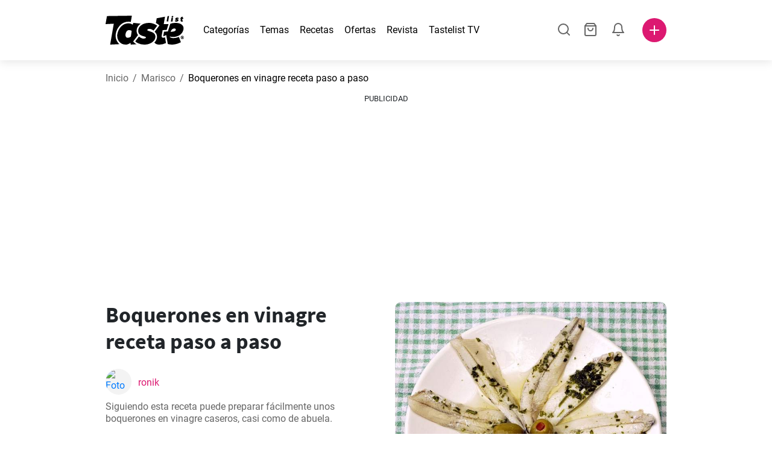

--- FILE ---
content_type: text/html; charset=utf-8
request_url: https://www.tastelist.com.ar/receta/boquerones-en-vinagre-receta-paso-a-paso/f_1y0nHKphjX00KpvfuY
body_size: 107915
content:
<!doctype html>
<html data-n-head-ssr lang="es-AR" data-n-head="%7B%22lang%22:%7B%22ssr%22:%22es-AR%22%7D%7D">
   <head >
      <meta data-n-head="ssr" charset="UTF-8"><meta data-n-head="ssr" name="viewport" content="width=device-width, user-scalable=no, initial-scale=1.0, maximum-scale=1.0, minimum-scale=1.0"><meta data-n-head="ssr" name="X-UA-Compatible" content="ie=edge"><meta data-n-head="ssr" name="format-detection" content="telephone=no"><meta data-n-head="ssr" name="apple-mobile-web-app-capable" content="yes"><meta data-n-head="ssr" name="apple-mobile-web-app-status-bar-style" content="default"><meta data-n-head="ssr" name="msapplication-TileColor" content="#FAA916"><meta data-n-head="ssr" name="theme-color" content="#FFFFFF"><meta data-n-head="ssr" property="og:type" content="website"><meta data-n-head="ssr" property="og:site_name" content="Tastelist"><meta data-n-head="ssr" name="p:domain_verify" content="9eff3f41fc754d4bd29aca53ed36021a"><meta data-n-head="ssr" name="robots" content="max-image-preview:large"><meta data-n-head="ssr" name="title" content="Boquerones en vinagre receta paso a paso | Tastelist.com.ar"><meta data-n-head="ssr" data-hid="description" name="description" content="Boquerones en vinagre receta paso a paso - una receta deliciosa ⭐ que podrás preparar con estos 7 ingredientes, en tan solo 30 minutos. ¡Inspírate con nuestras recetas ⭐!"><meta data-n-head="ssr" property="og:url" content="https://www.tastelist.com.ar/receta/boquerones-en-vinagre-receta-paso-a-paso/f_1y0nHKphjX00KpvfuY"><meta data-n-head="ssr" property="og:type" content="article"><meta data-n-head="ssr" property="og:title" content="Boquerones en vinagre receta paso a paso | Tastelist.com.ar"><meta data-n-head="ssr" property="og:description" content="Boquerones en vinagre receta paso a paso - una receta deliciosa ⭐ que podrás preparar con estos 7 ingredientes, en tan solo 30 minutos. ¡Inspírate con nuestras recetas ⭐!"><meta data-n-head="ssr" property="og:image" content="https://www.tastelist.com.ar/get-image?path=https://eu.tastescdn.net/thumbor/VyoNc_gnLEvCePcPWXAOJ_ES7ho=/1200x675/filters:quality(65):brightness(2):contrast(2):rgb(2,-2,0):sharpen(0.2,0.2,true)/es/recipe/f_1y0nHKphjX00KpvfuY/8659f365897d49cb0c1ccd3a148fbd.jpeg"><meta data-n-head="ssr" name="robots" content="index, follow"><title>Boquerones en vinagre receta paso a paso | Tastelist.com.ar</title><link data-n-head="ssr" rel="icon" type="image/x-icon" href="/favicon.ico"><link data-n-head="ssr" rel="icon" type="image/png" sizes="32x32" href="/favicon-32x32.png"><link data-n-head="ssr" rel="icon" type="image/png" sizes="16x16" href="/favicon-16x16.png"><link data-n-head="ssr" rel="dns-prefetch" href="https://www.googletagmanager.com"><link data-n-head="ssr" rel="preconnect" href="https://www.googletagmanager.com"><link data-n-head="ssr" rel="apple-touch-icon" sizes="180x180" href="/apple-touch-icon.png"><link data-n-head="ssr" rel="manifest" href="/site.webmanifest"><link data-n-head="ssr" rel="mask-icon" href="/safari-pinned-tab.svg" color="#DC1971"><link data-n-head="ssr" rel="alternate" href="https://www.tastelist.es/receta/boquerones-en-vinagre-receta-paso-a-paso/f_1y0nHKphjX00KpvfuY" hreflang="es-ES"><link data-n-head="ssr" rel="alternate" href="https://www.tastelist.cl/receta/boquerones-en-vinagre-receta-paso-a-paso/f_1y0nHKphjX00KpvfuY" hreflang="es-CL"><link data-n-head="ssr" rel="alternate" href="https://www.tastelist.com.ar/receta/boquerones-en-vinagre-receta-paso-a-paso/f_1y0nHKphjX00KpvfuY" hreflang="es-AR"><link data-n-head="ssr" rel="alternate" href="https://www.tastelist.com.co/receta/boquerones-en-vinagre-receta-paso-a-paso/f_1y0nHKphjX00KpvfuY" hreflang="es-CO"><link data-n-head="ssr" rel="alternate" href="https://www.tastelist.mx/receta/boquerones-en-vinagre-receta-paso-a-paso/f_1y0nHKphjX00KpvfuY" hreflang="es-MX"><link data-n-head="ssr" rel="alternate" href="https://www.tastelist.pe/receta/boquerones-en-vinagre-receta-paso-a-paso/f_1y0nHKphjX00KpvfuY" hreflang="es-PE"><link data-n-head="ssr" rel="canonical" href="https://www.tastelist.com.ar/receta/boquerones-en-vinagre-receta-paso-a-paso/f_1y0nHKphjX00KpvfuY" data-hid="canonical"><link data-n-head="ssr" rel="preload" href="https://eu.tastescdn.net/thumbor/dNOv99umYP41FEPMWSHOA7B5Q_4=/433x433/filters:quality(65):brightness(2):contrast(2):rgb(2,-2,0):sharpen(0.2,0.2,true)/es/recipe/f_1y0nHKphjX00KpvfuY/8659f365897d49cb0c1ccd3a148fbd.jpeg" as="image" media="(max-width: 319px)"><link data-n-head="ssr" rel="preload" href="https://eu.tastescdn.net/thumbor/lhoFiiCe44aO0iQhxD8zCTL1O1I=/495x495/filters:quality(65):brightness(2):contrast(2):rgb(2,-2,0):sharpen(0.2,0.2,true)/es/recipe/f_1y0nHKphjX00KpvfuY/8659f365897d49cb0c1ccd3a148fbd.jpeg" as="image" media="(min-width: 320px) and (max-width: 589px)"><link data-n-head="ssr" rel="preload" href="https://eu.tastescdn.net/thumbor/Q48O8uGytKD5dtRDs-3uxTum9oE=/795x795/filters:quality(65):brightness(2):contrast(2):rgb(2,-2,0):sharpen(0.2,0.2,true)/es/recipe/f_1y0nHKphjX00KpvfuY/8659f365897d49cb0c1ccd3a148fbd.jpeg" as="image" media="(min-width: 590px) and (max-width: 759px)"><link data-n-head="ssr" rel="preload" href="https://eu.tastescdn.net/thumbor/0KQqEjy3LGFYjf__ka82TBqblFc=/1050x1050/filters:quality(65):brightness(2):contrast(2):rgb(2,-2,0):sharpen(0.2,0.2,true)/es/recipe/f_1y0nHKphjX00KpvfuY/8659f365897d49cb0c1ccd3a148fbd.jpeg" as="image" media="(min-width: 760px) and (max-width: 991px)"><link data-n-head="ssr" rel="preload" href="https://eu.tastescdn.net/thumbor/Kpi9q0tEDtcb7tquDzBx8uV-oi4=/675x675/filters:quality(65):brightness(2):contrast(2):rgb(2,-2,0):sharpen(0.2,0.2,true)/es/recipe/f_1y0nHKphjX00KpvfuY/8659f365897d49cb0c1ccd3a148fbd.jpeg" as="image" media="(min-width: 992px) and (max-width: 1299px)"><link data-n-head="ssr" rel="preload" href="https://eu.tastescdn.net/thumbor/iMo4rJ2ttA1S4XLFOAg9lAuedWU=/832x832/filters:quality(65):brightness(2):contrast(2):rgb(2,-2,0):sharpen(0.2,0.2,true)/es/recipe/f_1y0nHKphjX00KpvfuY/8659f365897d49cb0c1ccd3a148fbd.jpeg" as="image" media="(min-width: 1300px)"><script data-n-head="ssr" data-hid="gtm-script">if(!window._gtm_init){window._gtm_init=1;(function(w,n,d,m,e,p){w[d]=(w[d]==1||n[d]=='yes'||n[d]==1||n[m]==1||(w[e]&&w[e][p]&&w[e][p]()))?1:0})(window,navigator,'doNotTrack','msDoNotTrack','external','msTrackingProtectionEnabled');(function(w,d,s,l,x,y){w[x]={};w._gtm_inject=function(i){if(w.doNotTrack||w[x][i])return;w[x][i]=1;w[l]=w[l]||[];w[l].push({'gtm.start':new Date().getTime(),event:'gtm.js'});var f=d.getElementsByTagName(s)[0],j=d.createElement(s);j.defer=true;j.src='https://www.googletagmanager.com/gtm.js?id='+i;f.parentNode.insertBefore(j,f);}})(window,document,'script','dataLayer','_gtm_ids','_gtm_inject')}</script><style data-vue-ssr-id="dea203dc:0 651a1374:0 92b324ce:0 2f26f2ca:0 0fdd0377:0 2e332b43:0 6c4d6467:0 3c501608:0 36ba5dd4:0 f12e5d08:0 8a0caf3a:0 bbb7871a:0 6fcfbad0:0 d7687b92:0 a3f93cec:0 2b405baf:0 d2d9958e:0 24971a06:0 b1bd4930:0 0aac9516:0 722e99ad:0 3752b020:0 c2208152:0 4af9b04b:0 91de3888:0 0f6e9f67:0 6351f6d5:0 379d76dc:0 0aac4cdc:0 2a7a6f2c:0 0855a21a:0 ffda71d0:0 f62c56d6:0 47fa646d:0 bbe280c4:0 10cb4ead:0 5866690a:0 4001767f:0 3ecdff3b:0 332b3307:0 3d6baddd:0 403b7e3a:0 7a1ee3a3:0 dc696e68:0 4bc5599d:0 a9ea2b2a:0 b5b7d304:0 6fb97ec9:0 91a599ae:0 186fdb53:0 45bf17fd:0 47b4b84e:0 76f2526b:0 00e04bb8:0 dbe19bd8:0">/*!
 * Bootstrap Reboot v4.6.1 (https://getbootstrap.com/)
 * Copyright 2011-2021 The Bootstrap Authors
 * Copyright 2011-2021 Twitter, Inc.
 * Licensed under MIT (https://github.com/twbs/bootstrap/blob/main/LICENSE)
 * Forked from Normalize.css, licensed MIT (https://github.com/necolas/normalize.css/blob/master/LICENSE.md)
 */.vue-advanced-cropper{direction:ltr;max-height:100%;max-width:100%;position:relative;text-align:center;-webkit-user-select:none;-moz-user-select:none;user-select:none}.vue-advanced-cropper__stretcher{max-height:100%;max-width:100%;pointer-events:none;position:relative}.vue-advanced-cropper__image{max-width:none!important;position:absolute;transform-origin:center;-webkit-user-select:none;-moz-user-select:none;user-select:none}.vue-advanced-cropper__background,.vue-advanced-cropper__foreground{background:#000;left:50%;opacity:1;position:absolute;top:50%;transform:translate(-50%,-50%)}.vue-advanced-cropper__foreground{opacity:.5}.vue-advanced-cropper__boundaries{left:50%;opacity:1;position:absolute;top:50%;transform:translate(-50%,-50%)}.vue-advanced-cropper__cropper-wrapper{height:100%;width:100%}.vue-advanced-cropper__image-wrapper{height:100%;overflow:hidden;position:absolute;width:100%}.vue-advanced-cropper__stencil-wrapper{position:absolute}*,:after,:before{box-sizing:border-box}html{-webkit-text-size-adjust:100%;-webkit-tap-highlight-color:rgba(0,0,0,0);font-family:sans-serif;line-height:1.15}article,footer,header,main,nav,section{display:block}body{background-color:#fff;color:#212529;font-family:-apple-system,BlinkMacSystemFont,"Segoe UI",Roboto,"Helvetica Neue",Arial,"Noto Sans","Liberation Sans",sans-serif,"Apple Color Emoji","Segoe UI Emoji","Segoe UI Symbol","Noto Color Emoji";font-size:1rem;font-weight:400;line-height:1.5;margin:0;text-align:left}[tabindex="-1"]:focus:not(:focus-visible){outline:0!important}hr{box-sizing:content-box;height:0;overflow:visible}h1,h2,h3,h4{margin-bottom:.5rem;margin-top:0}p{margin-top:0}address,p{margin-bottom:1rem}address{font-style:normal;line-height:inherit}ol,ul{margin-bottom:1rem;margin-top:0}ol ol,ol ul,ul ol,ul ul{margin-bottom:0}blockquote{margin:0 0 1rem}b,strong{font-weight:bolder}small{font-size:80%}a{background-color:transparent;color:#007bff;-webkit-text-decoration:none;text-decoration:none}a:hover{color:#0056b3;-webkit-text-decoration:underline;text-decoration:underline}a:not([href]):not([class]),a:not([href]):not([class]):hover{color:inherit;-webkit-text-decoration:none;text-decoration:none}img{border-style:none}img,svg{vertical-align:middle}svg{overflow:hidden}table{border-collapse:collapse}label{display:inline-block;margin-bottom:.5rem}button{border-radius:0}button:focus:not(:focus-visible){outline:0}button,input,textarea{font-family:inherit;font-size:inherit;line-height:inherit;margin:0}button,input{overflow:visible}button{text-transform:none}[type=button],[type=reset],button{-webkit-appearance:button}[type=button]:not(:disabled),[type=reset]:not(:disabled),button:not(:disabled){cursor:pointer}[type=button]::-moz-focus-inner,[type=reset]::-moz-focus-inner,button::-moz-focus-inner{border-style:none;padding:0}input[type=checkbox]{box-sizing:border-box;padding:0}textarea{overflow:auto;resize:vertical}progress{vertical-align:baseline}[type=number]::-webkit-inner-spin-button,[type=number]::-webkit-outer-spin-button{height:auto}[type=search]{-webkit-appearance:none;outline-offset:-2px}[type=search]::-webkit-search-decoration{-webkit-appearance:none}output{display:inline-block}template{display:none}[hidden]{display:none!important}/*!
 * Bootstrap Grid v4.6.1 (https://getbootstrap.com/)
 * Copyright 2011-2021 The Bootstrap Authors
 * Copyright 2011-2021 Twitter, Inc.
 * Licensed under MIT (https://github.com/twbs/bootstrap/blob/main/LICENSE)
 */html{-ms-overflow-style:scrollbar;box-sizing:border-box}*,:after,:before{box-sizing:inherit}.container,.container-md,.container-sm{margin-left:auto;margin-right:auto;padding-left:15px;padding-right:15px;width:100%}@media(min-width:320px){.container{max-width:520px}}@media(min-width:590px){.container,.container-sm{max-width:560px}}@media(min-width:760px){.container,.container-md,.container-sm{max-width:730px}}@media(min-width:992px){.container,.container-md,.container-sm{max-width:960px}}@media(min-width:1300px){.container,.container-md,.container-sm{max-width:1170px}}.row{display:flex;flex-wrap:wrap;margin-left:-15px;margin-right:-15px}.col,.col-1,.col-10,.col-11,.col-12,.col-3,.col-4,.col-6,.col-8,.col-lg-10,.col-lg-12,.col-lg-2,.col-lg-3,.col-lg-4,.col-lg-5,.col-lg-6,.col-lg-8,.col-lg-9,.col-md-10,.col-md-3,.col-md-4,.col-md-5,.col-md-6,.col-md-7,.col-md-8,.col-md-9,.col-sm-10,.col-sm-12,.col-sm-6,.col-sm-8,.col-xl-2,.col-xl-4,.col-xl-6,.col-xl-8,.col-xs-12,.col-xs-4,.col-xs-6,.col-xs-8{padding-left:15px;padding-right:15px;position:relative;width:100%}.col{flex-basis:0;flex-grow:1;max-width:100%}.col-1{flex:0 0 8.33333333%;max-width:8.33333333%}.col-3{flex:0 0 25%;max-width:25%}.col-4{flex:0 0 33.33333333%;max-width:33.33333333%}.col-6{flex:0 0 50%;max-width:50%}.col-8{flex:0 0 66.66666667%;max-width:66.66666667%}.col-10{flex:0 0 83.33333333%;max-width:83.33333333%}.col-11{flex:0 0 91.66666667%;max-width:91.66666667%}.col-12{flex:0 0 100%;max-width:100%}@media(min-width:320px){.col-xs-4{flex:0 0 33.33333333%;max-width:33.33333333%}.col-xs-6{flex:0 0 50%;max-width:50%}.col-xs-8{flex:0 0 66.66666667%;max-width:66.66666667%}.col-xs-12{flex:0 0 100%;max-width:100%}.offset-xs-2{margin-left:16.66666667%}}@media(min-width:590px){.col-sm-6{flex:0 0 50%;max-width:50%}.col-sm-8{flex:0 0 66.66666667%;max-width:66.66666667%}.col-sm-10{flex:0 0 83.33333333%;max-width:83.33333333%}.col-sm-12{flex:0 0 100%;max-width:100%}.offset-sm-1{margin-left:8.33333333%}.offset-sm-2{margin-left:16.66666667%}}@media(min-width:760px){.col-md-3{flex:0 0 25%;max-width:25%}.col-md-4{flex:0 0 33.33333333%;max-width:33.33333333%}.col-md-5{flex:0 0 41.66666667%;max-width:41.66666667%}.col-md-6{flex:0 0 50%;max-width:50%}.col-md-7{flex:0 0 58.33333333%;max-width:58.33333333%}.col-md-8{flex:0 0 66.66666667%;max-width:66.66666667%}.col-md-9{flex:0 0 75%;max-width:75%}.col-md-10{flex:0 0 83.33333333%;max-width:83.33333333%}.offset-md-0{margin-left:0}.offset-md-1{margin-left:8.33333333%}.offset-md-2{margin-left:16.66666667%}.offset-md-3{margin-left:25%}}@media(min-width:992px){.col-lg-2{flex:0 0 16.66666667%;max-width:16.66666667%}.col-lg-3{flex:0 0 25%;max-width:25%}.col-lg-4{flex:0 0 33.33333333%;max-width:33.33333333%}.col-lg-5{flex:0 0 41.66666667%;max-width:41.66666667%}.col-lg-6{flex:0 0 50%;max-width:50%}.col-lg-8{flex:0 0 66.66666667%;max-width:66.66666667%}.col-lg-9{flex:0 0 75%;max-width:75%}.col-lg-10{flex:0 0 83.33333333%;max-width:83.33333333%}.col-lg-12{flex:0 0 100%;max-width:100%}.offset-lg-1{margin-left:8.33333333%}.offset-lg-2{margin-left:16.66666667%}.offset-lg-3{margin-left:25%}}@media(min-width:1300px){.col-xl-2{flex:0 0 16.66666667%;max-width:16.66666667%}.col-xl-4{flex:0 0 33.33333333%;max-width:33.33333333%}.col-xl-6{flex:0 0 50%;max-width:50%}.col-xl-8{flex:0 0 66.66666667%;max-width:66.66666667%}.offset-xl-4{margin-left:33.33333333%}}.d-none{display:none!important}.d-block{display:block!important}.d-flex{display:flex!important}.d-inline-flex{display:inline-flex!important}@media(min-width:320px){.d-xs-none{display:none!important}}@media(min-width:590px){.d-sm-none{display:none!important}.d-sm-inline-block{display:inline-block!important}.d-sm-block{display:block!important}.d-sm-flex{display:flex!important}}@media(min-width:760px){.d-md-none{display:none!important}.d-md-block{display:block!important}}@media(min-width:992px){.d-lg-none{display:none!important}.d-lg-block{display:block!important}.d-lg-flex{display:flex!important}}@media(min-width:1300px){.d-xl-none{display:none!important}.d-xl-block{display:block!important}}.flex-column{flex-direction:column!important}.justify-content-center{justify-content:center!important}.justify-content-between{justify-content:space-between!important}.align-items-center{align-items:center!important}.align-self-center{align-self:center!important}.mx-0{margin-right:0!important}.mb-0{margin-bottom:0!important}.mx-0{margin-left:0!important}.mt-1{margin-top:.25rem!important}.mb-1{margin-bottom:.25rem!important}.mt-2{margin-top:.5rem!important}.mb-2{margin-bottom:.5rem!important}.mt-3{margin-top:1rem!important}.mb-3{margin-bottom:1rem!important}.mt-4,.my-4{margin-top:1.5rem!important}.mb-4,.my-4{margin-bottom:1.5rem!important}.mt-5{margin-top:3rem!important}.mb-5{margin-bottom:3rem!important}.pt-0{padding-top:0!important}.pr-0,.px-0{padding-right:0!important}.pl-0,.px-0{padding-left:0!important}.px-1{padding-left:.25rem!important;padding-right:.25rem!important}.mt-auto,.my-auto{margin-top:auto!important}.mx-auto{margin-right:auto!important}.my-auto{margin-bottom:auto!important}.ml-auto,.mx-auto{margin-left:auto!important}@media(min-width:320px){.mt-xs-4{margin-top:1.5rem!important}.pl-xs-0{padding-left:0!important}}@media(min-width:760px){.mt-md-0{margin-top:0!important}.mb-md-0{margin-bottom:0!important}}.text-left{text-align:left!important}.text-center{text-align:center!important}.text-info{color:#17a2b8!important}a.text-info:focus,a.text-info:hover{color:#0f6674!important}.position-relative{position:relative!important}.w-100{width:100%!important}.h-100{height:100%!important}@media(max-width:760px){.row,.row>.col,.row>[class*=col-]{padding-left:7.5px;padding-right:7.5px}}body,html{min-height:100vh;position:relative;width:100vw}body{-webkit-print-color-adjust:exact!important;print-color-adjust:exact!important;touch-action:pan-y}html{overflow-x:hidden}body{font-size:16px}h1,h2,h3,h4{font-family:"Source Sans Pro",sans-serif}h1{font-size:22px}@media(min-width:992px){h1{font-size:36px}}h2{font-size:18px}@media(min-width:992px){h2{font-size:22px}}h3{font-size:16px}@media(min-width:992px){h3{font-size:18px}}h4{font-size:14px}@media(min-width:992px){h4{font-size:16px}}.small{font-size:12px}@font-face{font-display:swap;font-family:"Roboto";font-style:normal;font-weight:400;src:local(""),url(/fonts/roboto-v20-latin-ext_latin-regular.woff2) format("woff2"),url(/fonts/roboto-v20-latin-ext_latin-regular.woff) format("woff")}@font-face{font-display:swap;font-family:"Roboto";font-style:normal;font-weight:700;src:local(""),url(/fonts/roboto-v20-latin-ext_latin-700.woff2) format("woff2"),url(/fonts/roboto-v20-latin-ext_latin-700.woff) format("woff")}@font-face{font-display:swap;font-family:"Source Sans Pro";font-style:normal;font-weight:400;src:local(""),url(/fonts/source-sans-pro-v14-latin-ext_latin-regular.woff2) format("woff2"),url(/fonts/source-sans-pro-v14-latin-ext_latin-regular.woff) format("woff")}@font-face{font-display:swap;font-family:"Source Sans Pro";font-style:normal;font-weight:700;src:local(""),url(/fonts/source-sans-pro-v14-latin-ext_latin-700.woff2) format("woff2"),url(/fonts/source-sans-pro-v14-latin-ext_latin-700.woff) format("woff")}html.modal-open,html.spinner-open{max-height:100vh;overflow-y:hidden!important}#app{-webkit-font-smoothing:antialiased;-moz-osx-font-smoothing:grayscale;font-family:"Roboto",sans-serif}#router-view{min-height:calc(100vh - 52px)}@media(min-width:992px){#router-view{min-height:calc(100vh - 100px)}}button,input,textarea{border:none;outline:none}button{background:none;padding:0}.fade-enter-active,.fade-leave-active{transition:opacity .3s ease-out}.fade-enter,.fade-leave-to{opacity:0}.fade-fast-enter-active,.fade-fast-leave-active{transition:opacity .15s ease-out}.fade-fast-enter,.fade-fast-leave-to{opacity:0}.fade-slow-enter-active,.fade-slow-leave-active{transition:opacity .6s ease-in-out}.fade-slow-enter,.fade-slow-leave-to{opacity:0}.slide-down-enter-active,.slide-down-leave-active{transition:transform .2s ease-out}.slide-down-enter,.slide-down-leave-to{transform:translateY(-100%)}@media print{@page{size:A4 portrait;margin:5mm}body,html{height:297mm;width:210mm}#router-view{padding-top:30px}.container{max-width:100%}}
header[data-v-5e232a4b]{background:#fff;box-shadow:0 3px 15px rgba(0,0,0,.1);height:52px;left:0;position:sticky;top:0;width:100vw;z-index:99}header.no-shadow[data-v-5e232a4b]{box-shadow:none}@media(min-width:760px){header.no-shadow[data-v-5e232a4b]{box-shadow:0 3px 15px rgba(0,0,0,.1)}}header>.container[data-v-5e232a4b]{position:relative}@media(min-width:992px){header[data-v-5e232a4b]{height:100px}}#header-logo-wrapper[data-v-5e232a4b]{display:inline-block;margin-right:32px}@media(min-width:992px){#header-logo-wrapper:hover svg[data-v-5e232a4b]{fill:#dc1971}}#header-logo-wrapper svg[data-v-5e232a4b]{height:auto;width:80px}@media(min-width:992px){#header-logo-wrapper svg[data-v-5e232a4b]{transition:fill .3s ease-out;width:130px}}nav ul[data-v-5e232a4b]{list-style:none;margin:0;padding:0}.header-nav[data-v-5e232a4b]{display:none}.header-nav ul[data-v-5e232a4b]{display:flex;flex-flow:row nowrap;justify-content:space-between}.header-nav li[data-v-5e232a4b]:not(:last-child){margin-right:18px}.header-nav a[data-v-5e232a4b],.header-nav button[data-v-5e232a4b]{color:#000;display:inline-block;font-size:16px;height:20px;line-height:20px;-webkit-text-decoration:none;text-decoration:none;white-space:nowrap}@media(min-width:992px){.header-nav a[data-v-5e232a4b],.header-nav button[data-v-5e232a4b]{border-bottom:1px solid transparent;transition:border-bottom .15s ease-out}.header-nav a[data-v-5e232a4b]:hover,.header-nav button[data-v-5e232a4b]:hover{border-bottom:1px solid #000}}.header-nav a.seasonal[data-v-5e232a4b],.header-nav button.seasonal[data-v-5e232a4b]{color:var(--static-page-menu-item-color)}@media(min-width:992px){.header-nav a.seasonal[data-v-5e232a4b],.header-nav button.seasonal[data-v-5e232a4b]{border-bottom:1px solid transparent;transition:border-bottom .15s ease-out}.header-nav a.seasonal[data-v-5e232a4b]:hover,.header-nav button.seasonal[data-v-5e232a4b]:hover{border-bottom:1px solid var(--static-page-menu-item-color)}.header-nav[data-v-5e232a4b]{display:inline-block}}#login-button[data-v-5e232a4b],#notifications-button[data-v-5e232a4b],#search-button[data-v-5e232a4b],#shopping-list-button[data-v-5e232a4b]{align-items:center;display:inline-flex;justify-content:center}#notifications-button[data-v-5e232a4b],#search-button[data-v-5e232a4b],#shopping-list-button[data-v-5e232a4b]{bottom:1px;margin-right:22px;position:relative}#notifications-button-mobile[data-v-5e232a4b],#shopping-list-button[data-v-5e232a4b],#shopping-list-button-mobile[data-v-5e232a4b]{position:relative}.open-shopping-list-button>*[data-v-5e232a4b]{pointer-events:none}#login-button svg[data-v-5e232a4b]{position:relative}@media(min-width:992px){#login-button svg[data-v-5e232a4b]{bottom:1px;margin-right:12px;width:24px}}#avatar[data-v-5e232a4b]{cursor:pointer;overflow:hidden}#avatar[data-v-5e232a4b],.add-recipe-desktop-simple[data-v-5e232a4b]{border-radius:50%;height:40px;width:40px}.add-recipe-desktop-simple[data-v-5e232a4b]{background:#dc1971;margin-left:6px;position:relative}.add-recipe-desktop-simple svg[data-v-5e232a4b]{left:50%;position:absolute;top:50%;transform:translate(-50%,-50%)}.add-recipe-desktop-simple svg path[data-v-5e232a4b]{fill:#fff}.add-recipe-desktop-simple.logged[data-v-5e232a4b]{margin-left:14px}.add-recipe-desktop[data-v-5e232a4b]{margin-left:18px}#header-right-container[data-v-5e232a4b]{align-items:center;display:inline-flex;margin-left:auto;position:relative}#header-search-container[data-v-5e232a4b]{align-items:center;display:none;flex-flow:row nowrap;justify-content:flex-end;margin-left:auto}@media(min-width:992px){#header-search-container[data-v-5e232a4b]{display:inline-flex}}#header-mobile-toolbar[data-v-5e232a4b]{display:inline-block;height:20px;margin-left:auto}#header-mobile-toolbar button[data-v-5e232a4b]{align-items:center;display:inline-flex;height:20px;justify-content:center}#header-mobile-toolbar ul[data-v-5e232a4b]{display:flex;flex-flow:row nowrap;height:20px;justify-content:flex-end}#header-mobile-toolbar li[data-v-5e232a4b]{line-height:20px}#header-mobile-toolbar li[data-v-5e232a4b]:not(:last-child){margin-right:20px}#header-mobile-toolbar svg[data-v-5e232a4b]{fill:none;stroke:#dc1971;stroke-width:2px;cursor:pointer}#header-mobile-toolbar svg line[data-v-5e232a4b],#header-mobile-toolbar svg path[data-v-5e232a4b]{fill:none;stroke:#666;stroke-linecap:round;stroke-linejoin:round;stroke-width:2px}#header-mobile-toolbar svg.mobile-toolbar-icon[data-v-5e232a4b]{height:20px;width:20px}#header-mobile-toolbar #mobile-menu-icon[data-v-5e232a4b]{stroke:#000}#header-mobile-toolbar #mobile-avatar-image[data-v-5e232a4b]{border-radius:50%;cursor:pointer;display:inline-block;height:20px;overflow:hidden;width:20px}#header-mobile-toolbar #mobile-avatar-image[data-v-5e232a4b] div{height:100%}#header-mobile-toolbar #mobile-avatar-image[data-v-5e232a4b] img{left:0;position:absolute;top:0}@media(min-width:992px){#header-mobile-toolbar[data-v-5e232a4b]{display:none}}#user-menu[data-v-5e232a4b]{background:#fff;border-radius:4px;box-shadow:0 0 15px rgba(0,0,0,.2);left:-22px;outline:none;padding:8px 0;position:absolute;top:32px;z-index:100}@media(min-width:590px){#user-menu[data-v-5e232a4b]{left:50px}}@media(min-width:760px){#user-menu[data-v-5e232a4b]{left:18px}}@media(min-width:992px){#user-menu[data-v-5e232a4b]{left:74px;top:52px}}#user-menu ul[data-v-5e232a4b]{display:flex;flex-flow:column nowrap;width:160px}#user-menu li[data-v-5e232a4b]{background-color:#fff;cursor:pointer;line-height:1;margin:0;padding:10px 0 8px 13px;transition:background-color .15s ease-out;-webkit-user-select:none;-moz-user-select:none;user-select:none;width:100%}#user-menu li[data-v-5e232a4b]:last-child{color:#dc1971}@media(min-width:992px){#user-menu li[data-v-5e232a4b]:hover{background-color:#f0f0f0}}#user-menu[data-v-5e232a4b]:after{border-bottom:5px solid #fff;border-left:5px solid transparent;border-right:5px solid transparent;content:"";display:inline-block;height:0;left:70%;position:absolute;top:-5px;transform:translateX(-50%);width:0}@media(min-width:590px){#user-menu[data-v-5e232a4b]:after{left:50%}}@media(min-width:760px){#user-menu[data-v-5e232a4b]:after{left:calc(50% + 32px)}}@media(min-width:992px){#user-menu[data-v-5e232a4b]:after{left:50%}}.notifications-icon line[data-v-5e232a4b],.notifications-icon path[data-v-5e232a4b],.search-icon line[data-v-5e232a4b],.search-icon path[data-v-5e232a4b],.shopping-list-icon line[data-v-5e232a4b],.shopping-list-icon path[data-v-5e232a4b],.user-icon line[data-v-5e232a4b],.user-icon path[data-v-5e232a4b]{fill:none;stroke:#666;stroke-linecap:round;stroke-linejoin:round;stroke-width:2px}.icon-count-circle[data-v-5e232a4b]{background:#dc1971;border:2px solid #fff;border-radius:50%;display:inline-block;height:12px;position:absolute;right:-3px;top:-7px;width:12px}.icon-count-circle.with-text[data-v-5e232a4b]{align-items:center;border-radius:16px;display:inline-flex;height:20px;justify-content:center;line-height:16px;right:-6px;top:-10px;width:20px}.icon-count-circle.with-text span[data-v-5e232a4b]{color:#fff;font-size:12px}.icon-count-circle.with-text.plus[data-v-5e232a4b]{padding:0 5px;right:-12px;width:auto}@media(min-width:992px){.icon-count-circle[data-v-5e232a4b]{top:-5px}.icon-count-circle.with-text[data-v-5e232a4b]{top:-8px}}.shopping-list-circle[data-v-5e232a4b]{background:#dc1971;border:2px solid #fff;border-radius:50%;display:inline-block;height:12px;position:absolute;right:-4px;top:-4px;width:12px}.popup-buttons-row[data-v-5e232a4b]{display:flex;flex-flow:row nowrap;justify-content:space-between;margin-top:36px}.popup-buttons-row button[data-v-5e232a4b]:first-child{margin-right:15px}@media print{header[data-v-5e232a4b]{display:none}}header.simple-version>.container[data-v-5e232a4b]{justify-content:center!important}header.simple-version #header-right-container[data-v-5e232a4b],header.simple-version .header-nav[data-v-5e232a4b]{display:none!important}header.simple-version #header-logo-wrapper[data-v-5e232a4b]{margin:0!important}
a[data-v-c477ad4a],button[data-v-c477ad4a]{align-items:center;border:none;border-radius:4px;color:#fff;display:inline-flex;font-size:14px;height:40px;justify-content:center;letter-spacing:.7px;line-height:40px;margin:0;max-width:330px;outline:none;padding:0 26px;position:relative;text-align:center;-webkit-text-decoration:none;text-decoration:none;transition:background-color .3s ease-out;white-space:nowrap;width:auto}a.bordered[data-v-c477ad4a],button.bordered[data-v-c477ad4a]{line-height:36px}a img[data-v-c477ad4a],button img[data-v-c477ad4a]{height:22px;margin-right:10px}a.bordered[data-v-c477ad4a],button.bordered[data-v-c477ad4a]{transition:background-color .3s ease-out,color .3s ease-out,border-color .3s ease-out}a[data-v-c477ad4a]:focus,a[data-v-c477ad4a]:hover,button[data-v-c477ad4a]:focus,button[data-v-c477ad4a]:hover{color:#fff;-webkit-text-decoration:none;text-decoration:none}button[data-v-c477ad4a]:focus{outline:none}.full-width[data-v-c477ad4a]{width:100%}.pink[data-v-c477ad4a]{background-color:#dc1971;font-family:"Roboto",sans-serif;font-size:14px}.pink[data-v-c477ad4a]:disabled{background-color:#e0e0e0;color:#fff}.pink.bordered[data-v-c477ad4a]{background-color:transparent;border:1px solid #dc1971;color:#dc1971}.pink.bordered[data-v-c477ad4a]:disabled{background-color:none;border:1px solid #e0e0e0;color:#e0e0e0}@media(min-width:992px){.pink[data-v-c477ad4a]:not(:disabled):focus,.pink[data-v-c477ad4a]:not(:disabled):hover{background-color:#c60d60}.pink:not(:disabled).bordered[data-v-c477ad4a]:focus,.pink:not(:disabled).bordered[data-v-c477ad4a]:hover{border-color:#c60d60;color:#fff}}.white[data-v-c477ad4a]{background-color:#fff;font-family:"Roboto",sans-serif;font-size:14px}.white[data-v-c477ad4a]:disabled{background-color:#e0e0e0;color:#fff}.white.bordered[data-v-c477ad4a]{background-color:transparent;border:1px solid #fff;color:#fff}.white.bordered[data-v-c477ad4a]:disabled{background-color:none;border:1px solid #e0e0e0;color:#e0e0e0}@media(min-width:992px){.white[data-v-c477ad4a]:not(:disabled):focus,.white[data-v-c477ad4a]:not(:disabled):hover{background-color:#000}.white:not(:disabled).bordered[data-v-c477ad4a]:focus,.white:not(:disabled).bordered[data-v-c477ad4a]:hover{border-color:#000;color:#fff}}.white.bordered[data-v-c477ad4a]:hover{border-color:#fff!important}.premiumwhite[data-v-c477ad4a]{background-color:#fff;color:#dc1971;font-family:"Roboto",sans-serif;font-size:14px}.premiumwhite[data-v-c477ad4a]:disabled{background-color:#e0e0e0;color:#fff}.premiumwhite.bordered[data-v-c477ad4a]{background-color:transparent;border:1px solid #fff;color:#fff}.premiumwhite.bordered[data-v-c477ad4a]:disabled{background-color:none;border:1px solid #e0e0e0;color:#e0e0e0}@media(min-width:992px){.premiumwhite[data-v-c477ad4a]:not(:disabled):focus,.premiumwhite[data-v-c477ad4a]:not(:disabled):hover{background-color:#fff}.premiumwhite:not(:disabled).bordered[data-v-c477ad4a]:focus,.premiumwhite:not(:disabled).bordered[data-v-c477ad4a]:hover{border-color:#fff;color:#fff}}.premiumwhite[data-v-c477ad4a]:focus,.premiumwhite[data-v-c477ad4a]:hover{color:#dc1971;-webkit-text-decoration:none;text-decoration:none}.grey[data-v-c477ad4a]{background-color:#666;font-family:"Roboto",sans-serif;font-size:14px}.grey[data-v-c477ad4a]:disabled{background-color:#e0e0e0;color:#fff}.grey.bordered[data-v-c477ad4a]{background-color:transparent;border:1px solid #666;color:#666}.grey.bordered[data-v-c477ad4a]:disabled{background-color:none;border:1px solid #e0e0e0;color:#e0e0e0}@media(min-width:992px){.grey[data-v-c477ad4a]:not(:disabled):focus,.grey[data-v-c477ad4a]:not(:disabled):hover{background-color:#525252}.grey:not(:disabled).bordered[data-v-c477ad4a]:focus,.grey:not(:disabled).bordered[data-v-c477ad4a]:hover{border-color:#525252;color:#fff}}.facebook[data-v-c477ad4a]{background-color:#3b5998;font-family:"Source Sans Pro",sans-serif;font-size:16px}.facebook[data-v-c477ad4a]:disabled{background-color:#e0e0e0;color:#fff}.facebook.bordered[data-v-c477ad4a]{background-color:transparent;border:1px solid #3b5998;color:#3b5998}.facebook.bordered[data-v-c477ad4a]:disabled{background-color:none;border:1px solid #e0e0e0;color:#e0e0e0}@media(min-width:992px){.facebook[data-v-c477ad4a]:not(:disabled):focus,.facebook[data-v-c477ad4a]:not(:disabled):hover{background-color:#30487b}.facebook:not(:disabled).bordered[data-v-c477ad4a]:focus,.facebook:not(:disabled).bordered[data-v-c477ad4a]:hover{border-color:#30487b;color:#fff}}.facebook img[data-v-c477ad4a]{left:32px}.google[data-v-c477ad4a]{background-color:#818181;font-family:"Source Sans Pro",sans-serif;font-size:16px}.google[data-v-c477ad4a]:disabled{background-color:#e0e0e0;color:#fff}.google.bordered[data-v-c477ad4a]{background-color:#fff;border:1px solid #818181;color:#818181}.google.bordered[data-v-c477ad4a]:disabled{background-color:none;border:1px solid #e0e0e0;color:#e0e0e0}@media(min-width:992px){.google[data-v-c477ad4a]:not(:disabled):focus,.google[data-v-c477ad4a]:not(:disabled):hover{background-color:#818181}.google:not(:disabled).bordered[data-v-c477ad4a]:focus,.google:not(:disabled).bordered[data-v-c477ad4a]:hover{border-color:#818181;color:#fff}}.google img[data-v-c477ad4a]{transition:filter .3s ease-out}.google:focus img[data-v-c477ad4a],.google:hover img[data-v-c477ad4a]{filter:brightness(0) invert(1)}
#notifications-list[data-v-3c71193f]{background:#fff;box-shadow:0 0 15px rgba(0,0,0,.2);display:flex;flex-direction:column;height:100%;left:0;outline:none;padding:18px 0 0;position:fixed;top:0;width:100vw;z-index:100}@media(min-width:590px){#notifications-list[data-v-3c71193f]{--max-height:calc(100vh - 52px);border-radius:4px;height:auto;left:-166px;max-height:min(588px,calc(100vh - 52px));max-height:min(588px,var(--max-height));padding:18px 0 0;position:absolute;top:32px;width:360px}}@media(min-width:760px){#notifications-list[data-v-3c71193f]{--max-height:calc(100vh - 100px);left:-190px}}@media(min-width:992px){#notifications-list[data-v-3c71193f]{left:-80px;top:52px}}#notifications-list[data-v-3c71193f]:after{border-bottom:5px solid #fff;border-left:5px solid transparent;border-right:5px solid transparent;content:"";display:none;height:0;position:absolute;top:-5px;transform:translateX(-50%);width:0}@media(min-width:590px){#notifications-list[data-v-3c71193f]:after{display:inline-block;left:calc(50% + 76px)}}@media(min-width:760px){#notifications-list[data-v-3c71193f]:after{left:calc(50% + 100px)}}@media(min-width:992px){#notifications-list[data-v-3c71193f]:after{left:50%}}.notifications-list-header[data-v-3c71193f]{margin-bottom:8px;padding:0 14px;position:relative}.notifications-list-header .notifications-list-heading[data-v-3c71193f]{display:block;font-family:"Source Sans Pro",sans-serif;font-size:22px;line-height:24px;margin:0;text-align:center;white-space:nowrap}.notifications-list-header .notifications-list-header-close-button[data-v-3c71193f]{position:absolute;right:14px;top:50%;transform:translateY(-50%)}@media(min-width:590px){.notifications-list-header .notifications-list-header-close-button[data-v-3c71193f]{display:none}}.empty-notifications-list-container[data-v-3c71193f]{padding:52px 0 78px}.empty-notifications-list-container .empty-notifications-list-icon[data-v-3c71193f]{align-items:center;background:#f0f0f0;border-radius:50%;display:flex;height:132px;justify-content:center;margin:0 auto;width:132px}.empty-notifications-list-container .empty-notifications-list-icon svg[data-v-3c71193f]{fill:none;stroke:#666;stroke-linecap:round;stroke-linejoin:round;stroke-width:2px;height:auto;width:64px}.empty-notifications-list-container p[data-v-3c71193f]{color:#666;margin-top:19px;text-align:center}.sections-wrapper[data-v-3c71193f]{-ms-overflow-style:none;border-radius:0 0 4px 4px;margin-top:4px;overflow-y:scroll;scrollbar-width:none}.sections-wrapper[data-v-3c71193f]::-webkit-scrollbar{display:none}section[data-v-3c71193f]{padding:8px 14px 0}section ul[data-v-3c71193f]{list-style-type:none;margin:0;padding:0}section.read[data-v-3c71193f]{background:#f0f0f0}section[data-v-3c71193f]:last-child{padding-bottom:8px}.section-header[data-v-3c71193f]{align-items:baseline;display:flex;flex-flow:row nowrap;justify-content:space-between;line-height:20px;margin-bottom:4px}.section-header button[data-v-3c71193f]{color:#dc1971;font-size:12px;-webkit-text-decoration:underline;text-decoration:underline}.section-heading[data-v-3c71193f]{display:block;font-family:"Source Sans Pro",sans-serif;font-size:18px;line-height:20px}.cookie-star-banner[data-v-3c71193f]{border-top:1px solid #e0e0e0;padding:8px 0}.cookie-star-banner a[data-v-3c71193f]{-webkit-text-decoration:none;text-decoration:none}.cookie-star-banner-inner[data-v-3c71193f]{align-items:center;background:#f0f0f0;border-radius:4px;display:flex;height:80px;justify-content:flex-start;overflow:hidden;position:relative}.cookie-star-banner-inner img[data-v-3c71193f]{bottom:0;left:0;pointer-events:none;position:absolute;-webkit-user-select:none;-moz-user-select:none;user-select:none;width:140px}.cookie-star-banner-inner p[data-v-3c71193f]{color:#000;font-size:12px;font-weight:700;line-height:14px;margin:0;padding-left:140px;padding-right:16px}
#recipe[data-v-056d8fcc],.similar-recipes-carousel-slide[data-v-056d8fcc]{padding-top:18px}#recipe[data-v-056d8fcc]{padding-bottom:21px}@media(min-width:992px){#recipe[data-v-056d8fcc]{padding-bottom:38px}}#recipe .loading[data-v-056d8fcc]{opacity:0}@media print{#recipe[data-v-056d8fcc]{display:none!important}}.recipe-detail-title[data-v-056d8fcc]{font-family:"Source Sans Pro",sans-serif;font-size:15px;font-weight:700;line-height:18px;margin-bottom:0;padding-bottom:1px}@media(min-width:992px){.recipe-detail-title[data-v-056d8fcc]{font-size:36px;line-height:44px;margin-bottom:22px}}.recipe-header-row[data-v-056d8fcc]{margin-bottom:24px}@media(min-width:992px){.recipe-header-row[data-v-056d8fcc]{margin-bottom:47px;margin-top:21px}}.share-box-heading[data-v-056d8fcc]{margin-top:16px}@media(min-width:992px){.share-box-heading[data-v-056d8fcc]{margin-top:24px}}.version-btn[data-v-056d8fcc]{margin-bottom:16px}.flex-column-wrapper[data-v-056d8fcc],.popular-recipes[data-v-056d8fcc]{display:flex;flex-direction:column}.popular-recipes[data-v-056d8fcc]{margin-bottom:16px}@media(min-width:992px){.popular-recipes[data-v-056d8fcc]{margin-bottom:0}}.desktop-wrapper-similar[data-v-056d8fcc]{display:none}@media(min-width:992px){.desktop-wrapper-similar[data-v-056d8fcc]{display:block}}.mobile-wrapper-similar[data-v-056d8fcc]{display:block}@media(min-width:992px){.mobile-wrapper-similar[data-v-056d8fcc]{display:none}}.ad-under-pagination[data-v-056d8fcc]{margin-top:16px}.discovery-next-page-button[data-v-056d8fcc]{font-weight:700}.button-icon-next[data-v-056d8fcc]{display:flex}.under-directions-container[data-v-056d8fcc]{align-items:center;display:flex;flex-flow:row nowrap;justify-content:space-between;margin-bottom:24px}.similar-recipes-carousel-arrow[data-v-056d8fcc]{align-items:center;background:rgba(220,25,113,.8);border-radius:24px 0 0 24px;display:flex;height:48px;justify-content:center;position:fixed;right:0;top:50%;transform:translateY(-50%);width:28px;z-index:1}@media print{.similar-recipes-carousel-arrow[data-v-056d8fcc]{display:none!important}}.similar-recipes-carousel-arrow svg[data-v-056d8fcc]{fill:none;stroke:#fff;stroke-width:2;stroke-linecap:round;stroke-linejoin:round;transform:translateX(4px)}@media(min-width:760px){.similar-recipes-carousel-arrow[data-v-056d8fcc]{display:none}}.similar-recipes-carousel-slide[data-v-056d8fcc]{left:0;position:absolute;top:0;width:100vw}@media(min-width:760px){.similar-recipes-carousel-slide[data-v-056d8fcc]{display:none}}@media print{.similar-recipes-carousel-slide[data-v-056d8fcc]{display:none!important}}.similar-recipes-carousel-slide.discovery[data-v-056d8fcc]{padding-top:116px}.similar-recipes-carousel-slide.prev[data-v-056d8fcc]{transform:translateX(-100vw)}.similar-recipes-carousel-slide.next[data-v-056d8fcc]{transform:translateX(100vw)}.similar-recipes-carousel-slide .image-placeholder[data-v-056d8fcc]{aspect-ratio:1;background:#f3f3f3;height:100vw;left:calc((-100vw - 30px + min(100vw, 520px))/2);margin-bottom:15px;position:relative;width:100vw}@media(min-width:590px){.similar-recipes-carousel-slide .image-placeholder[data-v-056d8fcc]{border-radius:10px;height:0;left:0;padding-top:100%;width:100%}}.similar-recipes-carousel-slide .recipe-detail-title[data-v-056d8fcc]{margin-top:45px}.similar-recipes-carousel-slide:not(.discovery) .image-placeholder[data-v-056d8fcc]{margin-top:52px}.overflow-x-hidden[data-v-056d8fcc]{overflow-x:hidden}.mobile-reels-carousel[data-v-056d8fcc]{background:#f0f0f0;left:calc((-100vw - 30px + min(100vw, 520px))/2);padding:10px 0 18px;position:relative;width:100vw}@media(min-width:590px){.mobile-reels-carousel[data-v-056d8fcc]{left:calc(-50vw + 265px)}}@media(min-width:760px){.mobile-reels-carousel[data-v-056d8fcc]{left:calc(-50vw + 350px)}}#recipe.simple-version[data-v-056d8fcc] #add-comment,#recipe.simple-version[data-v-056d8fcc] #breadcrumbs-container,#recipe.simple-version[data-v-056d8fcc] #servings-container,#recipe.simple-version[data-v-056d8fcc] .add-all-to-shopping-list-button,#recipe.simple-version[data-v-056d8fcc] .add-recipe-rating,#recipe.simple-version[data-v-056d8fcc] .author-row,#recipe.simple-version[data-v-056d8fcc] .duration,#recipe.simple-version[data-v-056d8fcc] .leaflets-carousel,#recipe.simple-version[data-v-056d8fcc] .mobile-reels-carousel,#recipe.simple-version[data-v-056d8fcc] .partner-products,#recipe.simple-version[data-v-056d8fcc] .recipe-extra-info,#recipe.simple-version[data-v-056d8fcc] .recipe-reaction-box,#recipe.simple-version[data-v-056d8fcc] .under-directions-container{display:none!important}
.similar-recipes-carousel-indicator[data-v-90808daa]{align-items:center;background:#fff;border-top:1px solid #f0f0f0;box-shadow:0 3px 6px -3px rgba(77,17,88,.161);display:flex;height:20px;justify-content:center;position:sticky;top:52px;z-index:1}@media(min-width:760px){.similar-recipes-carousel-indicator[data-v-90808daa]{display:none}}@media print{.similar-recipes-carousel-indicator[data-v-90808daa]{display:none!important}}.dot[data-v-90808daa]{background:#666;border-radius:50%;height:6px;opacity:.3;transition:opacity .3s ease-out;width:6px}.dot.active[data-v-90808daa]{opacity:1}.dot[data-v-90808daa]:not(:last-child){margin-right:8px}
#breadcrumbs-container[data-v-20e556ec]{align-items:center;display:flex;flex-flow:row nowrap;justify-content:flex-start;margin-bottom:12px;min-height:24px}#breadcrumbs-container a[data-v-20e556ec]{color:#666;-webkit-text-decoration:none;text-decoration:none}@media(min-width:992px){#breadcrumbs-container a[data-v-20e556ec]{border-bottom:1px solid transparent;transition:border-bottom .15s ease-out}#breadcrumbs-container a[data-v-20e556ec]:hover{border-bottom:1px solid #666}}.breadcrumb[data-v-20e556ec]{color:#666;font-size:16px;white-space:nowrap}.breadcrumb[data-v-20e556ec]:not(.current):after{content:"/";margin:0 7px}.breadcrumb.current[data-v-20e556ec]{color:#000;overflow:hidden;text-overflow:ellipsis}.mobile-home-button[data-v-20e556ec]{bottom:1px;display:flex;margin-right:10px;position:relative}@media(min-width:590px){.mobile-home-button[data-v-20e556ec]{display:none}}.mobile-home-icon[data-v-20e556ec]{width:14px}
path[data-v-00108c83]{fill:none;stroke:#000;stroke-linecap:round;stroke-linejoin:round;stroke-width:1}
.ad[data-v-024668b8]{margin-bottom:18px;text-align:center;width:100%}.ad.sticky[data-v-024668b8]{position:sticky;top:116px}.ad .text-center[data-v-024668b8]{font-size:13px;text-transform:uppercase}@media(min-width:992px){.ad[data-v-024668b8]{margin-bottom:32px}}@media print{.ad[data-v-024668b8]{display:none!important}}
.author-row[data-v-11a87c74]{align-items:center;display:flex;flex-flow:row nowrap;justify-content:space-between;margin-bottom:8px}@media(min-width:760px){.author-row[data-v-11a87c74]{display:none}}.author[data-v-11a87c74]{margin-bottom:0!important}@media(min-width:590px){.author[data-v-11a87c74]{display:inline-flex!important}}@media(min-width:760px){.author[data-v-11a87c74]{display:none!important}}
.recipe-thumb-author-header[data-v-410e0472]{align-items:center;color:#000;display:inline-flex;margin-bottom:8px;-webkit-text-decoration:none;text-decoration:none}@media(min-width:590px){.recipe-thumb-author-header[data-v-410e0472]{display:none}}.image-wrapper[data-v-410e0472]{border-radius:50%;height:32px;margin-right:10px;overflow:hidden;position:relative;width:32px}.image-wrapper[data-v-410e0472] img{border-radius:50%;overflow:hidden}.image-wrapper.premium[data-v-410e0472]{border:1px solid #dc1971}span[data-v-410e0472]{font-size:14px}.crown-icon[data-v-410e0472]{margin-left:10px;width:16px}
.image-placeholder[data-v-6d8d98f4]{background:#f3f3f3;height:100%;left:0;position:absolute;top:0;width:100%;z-index:-1}img[data-v-6d8d98f4]{height:100%;-o-object-fit:cover;object-fit:cover;opacity:0;width:100%}img.loaded[data-v-6d8d98f4]{opacity:1}.lazy-image[data-v-6d8d98f4]{transition:opacity .35s ease-out}.window-loading .lazy-image[data-v-6d8d98f4]{transition:none}.adapt-to-ratio[data-v-6d8d98f4]{overflow:hidden;position:relative}.adapt-to-ratio img[data-v-6d8d98f4]{left:0;position:absolute;top:0}
path[data-v-f917294e]{fill:#dc1971}
@media(min-width:992px){.title-image-container[data-v-203b84b4]{order:2}}.title-image[data-v-203b84b4]{cursor:pointer;height:100vw;left:calc((-100vw - 30px + min(100vw, 520px))/2);margin-bottom:15px;width:100vw!important}@media(min-width:590px){.title-image[data-v-203b84b4]{height:auto;left:0;width:100%!important}.title-image[data-v-203b84b4],.title-image[data-v-203b84b4] img{border-radius:10px}}@media(min-width:992px){.title-image[data-v-203b84b4]{margin-bottom:0}}.title-image.no-gallery[data-v-203b84b4]{pointer-events:none}.recipe-gallery-slider[data-v-203b84b4]{margin-bottom:15px}@media(min-width:992px){.recipe-gallery-slider[data-v-203b84b4]{margin-bottom:0;margin-top:15px}}.title-image-container[data-v-203b84b4] .photo-slider-content{min-height:75px}@media(min-width:590px){.title-image-container[data-v-203b84b4] .photo-slider-content{min-height:107px}}@media(min-width:760px){.title-image-container[data-v-203b84b4] .photo-slider-content{min-height:144px}}@media(min-width:992px){.title-image-container[data-v-203b84b4] .photo-slider-content{min-height:86px}}@media(min-width:1300px){.title-image-container[data-v-203b84b4] .photo-slider-content{min-height:110px}}.media-source[data-v-203b84b4]{color:#666;font-size:12px;margin:6px 0 12px;text-align:center}.media-source[data-v-203b84b4] a{color:#dc1971;-webkit-text-decoration:underline;text-decoration:underline}
.image-wrapper[data-v-72b1c81d]{background:#f3f3f3;overflow:hidden;position:relative;width:100%}.image-wrapper img[data-v-72b1c81d]{height:100%;left:0;-o-object-fit:cover;object-fit:cover;position:absolute;top:0;width:100%}
ul[data-v-2fb14d79]{margin:0;padding:0}li[data-v-2fb14d79]{display:inline-block}#recipe-main-info[data-v-2fb14d79]{display:flex;flex-flow:column nowrap;margin-bottom:16px}@media(min-width:590px){#recipe-main-info[data-v-2fb14d79]{margin-bottom:24px}}.recipe-detail-title[data-v-2fb14d79]{font-family:"Source Sans Pro",sans-serif;font-size:15px;font-weight:700;line-height:18px;margin-bottom:0;padding-bottom:1px}@media(min-width:992px){.recipe-detail-title[data-v-2fb14d79]{font-size:36px;line-height:44px;margin-bottom:22px}}.recipe-description[data-v-2fb14d79]{color:#666;font-size:14px;line-height:18px;margin-bottom:0;overflow:hidden;text-overflow:ellipsis;white-space:pre-wrap}@media(min-width:992px){.recipe-description[data-v-2fb14d79]{font-size:16px;line-height:20px;margin-bottom:26px}}.discovery .recipe-description[data-v-2fb14d79]{margin-bottom:8px}@media(min-width:590px){.discovery .recipe-description[data-v-2fb14d79]{margin-bottom:24px}}
.recipe-reaction-box[data-v-09f95578]{align-items:center;border-radius:10px;display:flex;flex-flow:row nowrap;justify-content:space-between;line-height:1;margin-bottom:14px;-webkit-user-select:none;-moz-user-select:none;user-select:none}@media(min-width:760px){.recipe-reaction-box[data-v-09f95578]{background:#f0f0f0;margin-bottom:24px;padding:18px 60px}}.recipe-reaction-box-item.selected svg[data-v-09f95578]{stroke:#dc1971}@media(min-width:760px){.recipe-reaction-box-item.selected span[data-v-09f95578]{color:#dc1971}}button[data-v-09f95578]{align-items:center;display:flex}svg[data-v-09f95578]{fill:none;stroke:#000;stroke-width:1.5;stroke-linecap:round;stroke-linejoin:round;margin-right:6px;transition:stroke .3s ease-out,fill .3s ease-out;width:16px}svg.favorited[data-v-09f95578]{fill:#dc1971}svg.favorited path[data-v-09f95578]{stroke:#dc1971}@media(min-width:760px){svg[data-v-09f95578]{stroke-width:2;margin-right:7px;width:22px}}span[data-v-09f95578]{color:#666;font-size:12px;line-height:14px;transition:color .3s ease-out}@media(min-width:760px){span[data-v-09f95578]{font-size:16px;line-height:20px}}
.author-row[data-v-5a514c1d]{display:none}@media(min-width:760px){.author-row[data-v-5a514c1d]{align-items:center;display:flex;flex-flow:row nowrap;justify-content:space-between;margin-bottom:10px}}.author-container[data-v-5a514c1d]{align-items:center;display:flex;margin-right:23px;overflow:hidden}.author-container .author-image-link[data-v-5a514c1d]{margin-right:11px;overflow:visible}.author-container[data-v-5a514c1d] img{height:43px;width:43px}.author-container .author-name-link[data-v-5a514c1d]{color:#666;display:inline-block;font-size:12px;overflow:hidden;-webkit-text-decoration:none;text-decoration:none;text-overflow:ellipsis}@media(min-width:992px){.author-container .author-name-link[data-v-5a514c1d]{border-bottom:1px solid transparent;transition:border-bottom .15s ease-out}.author-container .author-name-link[data-v-5a514c1d]:hover{border-bottom:1px solid #666}}.author-container .author-name-link.premium[data-v-5a514c1d]{color:#dc1971}@media(min-width:992px){.author-container .author-name-link.premium[data-v-5a514c1d]{border-bottom:1px solid transparent;transition:border-bottom .15s ease-out}.author-container .author-name-link.premium[data-v-5a514c1d]:hover{border-bottom:1px solid #dc1971}.author-container .author-name-link[data-v-5a514c1d]{font-size:16px;position:relative;top:2px}}
a[data-v-3b93bd56],div[data-v-3b93bd56]{border-radius:50%;max-height:100%;max-width:100%;overflow:hidden;position:relative}a[data-v-3b93bd56] img,div[data-v-3b93bd56] img{border-radius:50%;display:inline-block}
.premium-user-icon-wrapper[data-v-777b833a]{display:inline-flex;position:relative}.premium-user-icon-wrapper.sm[data-v-777b833a]{height:12px;margin-left:3px;min-height:12px;min-width:12px;top:3px;width:12px}@media(min-width:590px){.premium-user-icon-wrapper.sm[data-v-777b833a]{height:16px;margin-left:5px;min-height:16px;min-width:16px;top:2px;width:16px}}.premium-user-icon-wrapper.md[data-v-777b833a]{height:19px;margin-left:6px;transform:translateY(2px);width:19px}.premium-user-icon-wrapper.lg[data-v-777b833a]{height:20px;margin-left:7px;width:20px}@media(min-width:590px){.premium-user-icon-wrapper.lg[data-v-777b833a]{height:24px;margin-left:9px;width:24px}}img[data-v-777b833a]{display:inline-block;max-height:100%;width:100%}
.a[data-v-a6301f32]{fill:#dc1971}.b[data-v-a6301f32]{fill:#fff}
@media(min-width:590px){.note-popup-edit[data-v-f77bf96a] .popup-edit-window{width:618px!important}.note-popup-edit[data-v-f77bf96a] .popup-edit-window{max-width:calc(100vw - 64px)}}.note-textarea[data-v-f77bf96a]{margin-bottom:8px}.note-textarea[data-v-f77bf96a] textarea{height:230px}@media(min-width:590px){.note-textarea[data-v-f77bf96a] textarea{height:166px}}.buttons-container[data-v-f77bf96a]{display:contents}.buttons-container button[data-v-f77bf96a]{width:calc(50% - 8px)}.buttons-container button[data-v-f77bf96a]:first-child{margin-right:16px}@media(min-width:590px){.buttons-container button[data-v-f77bf96a]{width:calc(50% - 15px)}.buttons-container button[data-v-f77bf96a]:first-child{margin-right:30px}}.recipe-note[data-v-f77bf96a]{margin-bottom:20px;min-height:40px}button[data-v-f77bf96a]{max-width:100%!important}.note-box[data-v-f77bf96a]{background:rgba(220,25,113,.1);border-radius:10px;padding:15px 13px}@media(min-width:590px){.note-box[data-v-f77bf96a]{padding:18px 16px}}.note-box p[data-v-f77bf96a]{color:#666;line-height:20px;margin:0;overflow:hidden;text-overflow:ellipsis;white-space:pre-wrap}.note-box-header[data-v-f77bf96a]{align-items:center;display:flex;flex-flow:row nowrap;justify-content:space-between;margin-bottom:8px}.note-box-header button[data-v-f77bf96a]{bottom:2px;position:relative}.note-box-header h3[data-v-f77bf96a]{color:#666;font-size:16px;line-height:18px;margin:0}.edit-icon path[data-v-f77bf96a]{fill:none;stroke:#666;stroke-linecap:round;stroke-linejoin:round;stroke-width:2px}
h2[data-v-24d63824]{font-size:22px;line-height:24px;margin-bottom:0;margin-top:9px}@media(min-width:992px){h2[data-v-24d63824]{font-size:36px;line-height:48px;margin-top:0}}ul[data-v-24d63824]{margin:0;padding:0}li[data-v-24d63824]{display:inline-block}#ingredients-header[data-v-24d63824]{align-items:center;display:flex;flex-flow:row nowrap;justify-content:space-between;margin-bottom:8px;position:relative}@media(min-width:992px){#ingredients-header[data-v-24d63824]{margin-bottom:16px}}#ingredients-header h2[data-v-24d63824]{margin-top:0;padding-right:16px}#servings-container[data-v-24d63824]{align-items:center;display:flex;flex-flow:row nowrap}#servings-container button[data-v-24d63824]{bottom:2px;margin-left:18px;position:relative}@media(min-width:992px){#servings-container button[data-v-24d63824]{bottom:0}}#servings-container svg path[data-v-24d63824]{fill:none;stroke:#dc1971;stroke-linecap:round;stroke-linejoin:round;stroke-width:2px}#servings-container .servings-btn[data-v-24d63824]{align-items:center;background-color:#f0f0f0;border-radius:4px;display:flex;height:30px;justify-content:center;margin-left:0;transition:background-color .15s ease-out;width:30px}#servings-container .servings-btn .a[data-v-24d63824]{fill:none;stroke:#666;stroke-linecap:round;stroke-linejoin:round;stroke-width:2px;transition:stroke .15s ease-out}@media(min-width:590px){#servings-container .servings-btn[data-v-24d63824]{height:40px;width:40px}}@media(min-width:992px){#servings-container .servings-btn[data-v-24d63824]:hover{background-color:#dc1971}#servings-container .servings-btn:hover .a[data-v-24d63824]{stroke:#fff}}#servings-container .servings-count-actual[data-v-24d63824]{bottom:3px;font-family:"Source Sans Pro",sans-serif;font-size:22px;font-weight:700;line-height:24px;margin:0 8px;position:relative}@media(min-width:590px){#servings-container .servings-count-actual[data-v-24d63824]{margin:0 12px}}@media(min-width:992px){#servings-container .servings-count-actual[data-v-24d63824]{font-size:36px;line-height:48px;position:static}}#servings-container .servings-count[data-v-24d63824]{color:#666;font:normal normal normal 16px/20px Roboto;letter-spacing:0;padding-right:10px;text-align:right}#ingredients h3[data-v-24d63824]{font-family:Roboto,sans-serif;font-size:14px;margin-bottom:4px}@media(min-width:992px){#ingredients h3[data-v-24d63824]{font-size:16px}}#ingredients .ingredients-list[data-v-24d63824]{margin-bottom:30px}#ingredients .ingredients-list li[data-v-24d63824]{color:#666;display:flex;flex-flow:row nowrap;margin-left:18px;position:relative}#ingredients .ingredients-list.shopping-list-allowed[data-v-24d63824]{list-style-type:none}#ingredients .ingredients-list.shopping-list-allowed li[data-v-24d63824]{align-items:flex-start;display:flex;flex-flow:row nowrap;justify-content:flex-start;line-height:28px;margin-left:0}#ingredients .ingredients-list.shopping-list-allowed li[data-v-24d63824]:not(:last-child){margin-bottom:4px}@media(min-width:992px){#ingredients .ingredients-list.shopping-list-allowed li[data-v-24d63824]{line-height:24px}}.loading-wrapper[data-v-24d63824]{height:160px;margin-bottom:20px;position:relative;width:100%}.add-all-to-shopping-list-button[data-v-24d63824]{display:block;margin:0 auto 24px;max-width:100%;overflow:hidden;padding-left:8px;padding-right:8px;text-overflow:ellipsis;width:100%}@media(min-width:590px){.add-all-to-shopping-list-button[data-v-24d63824]{padding-left:36px;padding-right:36px;width:auto}}@media(min-width:992px){.add-all-to-shopping-list-button:focus .shopping-list-icon line[data-v-24d63824],.add-all-to-shopping-list-button:focus .shopping-list-icon path[data-v-24d63824],.add-all-to-shopping-list-button:hover .shopping-list-icon line[data-v-24d63824],.add-all-to-shopping-list-button:hover .shopping-list-icon path[data-v-24d63824]{stroke:#fff}}.shopping-list-icon[data-v-24d63824]{bottom:1px;height:20px;margin-right:6px;position:relative;width:20px}.shopping-list-icon line[data-v-24d63824],.shopping-list-icon path[data-v-24d63824]{fill:none;stroke:#dc1971;stroke-linecap:round;stroke-linejoin:round;stroke-width:1.5;transition:stroke .3s ease-out}.shopping-list-single-button[data-v-24d63824]{bottom:-3px;height:20px;margin-right:8px;min-width:20px;position:relative;width:20px}@media(min-width:992px){.shopping-list-single-button[data-v-24d63824]{bottom:-1px}}.shopping-list-single-button svg[data-v-24d63824]{fill:none;stroke:#666;stroke-width:1.5;stroke-linecap:round;stroke-linejoin:round;height:100%;left:0;position:absolute;top:0;width:100%}.shopping-list-single-button svg.add[data-v-24d63824]{stroke:#dc1971}.ingredient-amount[data-v-24d63824] .ingredient-amount-fraction{bottom:2px;font-size:12px;font-weight:700;letter-spacing:-1.5px;line-height:1;margin-right:2px;position:relative}.ingredient-amount[data-v-24d63824] .ingredient-amount-whole-num{margin-right:1px}.ingredient-added-message[data-v-24d63824]{left:0;margin-left:28px;position:absolute;top:0;visibility:hidden}.ingredient-added-message button[data-v-24d63824]{color:#dc1971;-webkit-text-decoration:underline;text-decoration:underline}.leaflets-carousel[data-v-24d63824]{margin-bottom:16px}
h2[data-v-7e05b1f7]{font-size:22px;line-height:24px;margin-bottom:6px}@media(min-width:992px){h2[data-v-7e05b1f7]{font-size:36px;line-height:48px}}ul[data-v-7e05b1f7]{-ms-overflow-style:none;-moz-column-gap:15px;column-gap:15px;cursor:grab;display:flex;list-style-type:none;margin:0;max-width:100%;overflow-x:scroll;padding:10px 1px;scrollbar-width:none}ul[data-v-7e05b1f7]::-webkit-scrollbar{display:none}@media(min-width:992px){ul[data-v-7e05b1f7]{-moz-column-gap:30px;column-gap:30px}}ul.dragging[data-v-7e05b1f7]{cursor:grabbing}ul.dragging .leaflet[data-v-7e05b1f7]{cursor:inherit;pointer-events:none}.leaflet[data-v-7e05b1f7]{flex-shrink:0;width:236px}@media(min-width:992px){.leaflet[data-v-7e05b1f7]{width:244px}}.leaflet.desktop-small[data-v-7e05b1f7]{width:210px}.leaflet.desktop-small[data-v-7e05b1f7] .leaflet-image-wrapper{height:210px}
.leaflet-thumb[data-v-52d50d0a]{background:#fff;border-radius:10px;box-shadow:0 1px 6px rgba(0,0,0,.161);overflow:hidden}a[data-v-52d50d0a]{color:inherit;-webkit-text-decoration:none;text-decoration:none}.leaflet-image-wrapper[data-v-52d50d0a]{aspect-ratio:1;border-top-left-radius:10px;border-top-right-radius:10px;display:flex;overflow:hidden;position:relative;z-index:1}@media(min-width:590px){.leaflet-image-wrapper[data-v-52d50d0a]{aspect-ratio:unset;height:264px}}@media(min-width:760px){.leaflet-image-wrapper[data-v-52d50d0a]{height:156px}}@media(min-width:992px){.leaflet-image-wrapper[data-v-52d50d0a]{height:264px}}.leaflet-image-wrapper[data-v-52d50d0a] .image-wrapper{padding-top:0!important}.leaflet-image-wrapper[data-v-52d50d0a] .image-wrapper{height:100%}.leaflet-image-wrapper .leaflet-image-placeholder[data-v-52d50d0a],.leaflet-image-wrapper[data-v-52d50d0a] img{border-top-left-radius:10px;border-top-right-radius:10px;left:0;-o-object-position:left top;object-position:left top;position:absolute;top:0}.leaflet-image-wrapper.outdated[data-v-52d50d0a] img{filter:grayscale(1)}.leaflet-image-placeholder[data-v-52d50d0a]{background:#f3f3f3}.leaflet-image-placeholder[data-v-52d50d0a],.leaflet-image-placeholder[data-v-52d50d0a]:after{height:100%;width:100%}.leaflet-image-placeholder[data-v-52d50d0a]:after{animation:loading-52d50d0a 1.2s linear 0s infinite alternate;background:linear-gradient(90deg,hsla(0,0%,100%,0),#fff,hsla(0,0%,100%,0));content:"";display:inline-block;left:50%;opacity:.6;position:absolute;top:50%;transform:translateY(-50%) rotate(45deg) scaleY(4);z-index:1}.leaflet-remaining-days-wrapper[data-v-52d50d0a]{display:none}@media(min-width:590px){.leaflet-remaining-days-wrapper[data-v-52d50d0a]{align-items:center;background:hsla(0,0%,100%,.93);border-radius:12px;bottom:14px;color:#666;display:flex;flex-flow:row nowrap;font-size:12px;height:24px;justify-content:center;left:50%;line-height:14px;position:absolute;transform:translateX(-50%);width:148px}.leaflet-remaining-days-wrapper svg[data-v-52d50d0a]{height:18px;margin-right:6px;width:18px}.leaflet-remaining-days-wrapper span[data-v-52d50d0a]{white-space:nowrap}}@media(min-width:760px){.leaflet-remaining-days-wrapper[data-v-52d50d0a]{display:none}}@media(min-width:992px){.leaflet-remaining-days-wrapper[data-v-52d50d0a]{display:flex}}.leaflet-bottom-container[data-v-52d50d0a]{padding:0 7px}@media(min-width:760px){.leaflet-bottom-container[data-v-52d50d0a]{padding:0 10px}}.leaflet-shop-logo-wrapper[data-v-52d50d0a],.leaflet-validity-dates-wrapper[data-v-52d50d0a]{display:flex;justify-content:center;padding:7px 0}@media(min-width:760px){.leaflet-shop-logo-wrapper[data-v-52d50d0a],.leaflet-validity-dates-wrapper[data-v-52d50d0a]{padding:10px 0}}.leaflet-shop-logo-wrapper .leaflet-shop-logo-placeholder[data-v-52d50d0a],.leaflet-shop-logo-wrapper img[data-v-52d50d0a]{height:26px;width:auto}@media(min-width:760px){.leaflet-shop-logo-wrapper .leaflet-shop-logo-placeholder[data-v-52d50d0a],.leaflet-shop-logo-wrapper img[data-v-52d50d0a]{height:30px}}.leaflet-title-placeholder[data-v-52d50d0a],h3[data-v-52d50d0a]{border-bottom:1px solid #e5e5e5;height:50px}h3[data-v-52d50d0a]{color:#dc1971;font-size:13px;line-height:18px;margin-bottom:0;padding-top:8px}h3 a[data-v-52d50d0a]{-webkit-box-orient:vertical;-webkit-line-clamp:2;display:-webkit-box;overflow:hidden}.leaflet-validity-dates[data-v-52d50d0a]{color:#666;font-size:12px;line-height:14px;white-space:nowrap}@keyframes loading-52d50d0a{0%{transform:translate(-100%,-50%) rotate(45deg) scaleY(4)}to{transform:translateY(-50%) rotate(45deg) scaleY(4)}}
.feather-clock[data-v-3e70020c]{fill:none;stroke:#666;stroke-width:2;stroke-linecap:round;stroke-linejoin:round}
.recipe-extra-info[data-v-344bac08]{margin-bottom:16px}h2[data-v-344bac08]{font-size:22px;line-height:24px;margin-bottom:12px}@media(min-width:992px){h2[data-v-344bac08]{font-size:36px;line-height:48px}}.table[data-v-344bac08]{display:flex;flex-flow:column nowrap;position:relative}.table.locked[data-v-344bac08]{-webkit-user-select:none;-moz-user-select:none;user-select:none}.table.locked[data-v-344bac08]:after{background:linear-gradient(180deg,transparent,#fff 30%);content:"";height:100%;left:0;position:absolute;top:0;width:100%;z-index:1}.table-main[data-v-344bac08]{border-bottom:1px solid #f0f0f0;border-top:1px solid #f0f0f0;margin:4px 0;padding:6px 0}.table-row[data-v-344bac08]{display:flex;flex-flow:row nowrap;justify-content:space-between}span[data-v-344bac08]{color:#666;font-size:16px;font-weight:700;line-height:26px;white-space:nowrap}.table-main span[data-v-344bac08]{font-weight:500}.show-values-button[data-v-344bac08]{left:50%;padding:0 20px;position:absolute;top:50%;transform:translate(-50%,-50%);z-index:2}.show-values-button svg[data-v-344bac08]{margin-right:14px}.lock-icon-wrapper[data-v-344bac08]{align-items:center;background:#f0f0f0;border-radius:50%;display:flex;height:55px;justify-content:center;left:50%;position:absolute;top:calc(50% - 64px);transform:translate(-50%,-50%);width:55px;z-index:2}.lock-icon[data-v-344bac08]{stroke:#666}
#directions[data-v-a447ba4a]{margin-bottom:22px}h2[data-v-a447ba4a]{font-size:22px;margin-bottom:0;margin-top:0}@media(min-width:992px){h2[data-v-a447ba4a]{font-size:36px}}.step strong[data-v-a447ba4a]{display:block}.step p[data-v-a447ba4a],.step strong[data-v-a447ba4a]{color:#666}.step p[data-v-a447ba4a]{margin-bottom:0;overflow-x:hidden;text-overflow:ellipsis;white-space:pre-wrap}.step .recipe-image-wrapper[data-v-a447ba4a]{border-radius:0;height:100vw;left:calc((-100vw - 30px + min(100vw, 520px))/2);margin-top:16px;width:100vw!important}@media(min-width:590px){.step .recipe-image-wrapper[data-v-a447ba4a]{border-radius:10px;height:auto;left:0;width:100%!important}}.step[data-v-a447ba4a]:not(:last-child){margin-bottom:30px}@media(min-width:992px){.step[data-v-a447ba4a]:not(:last-child){margin-bottom:36px}}.heading-container[data-v-a447ba4a]{flex-flow:row nowrap;justify-content:space-between;margin-bottom:8px}.duration[data-v-a447ba4a],.heading-container[data-v-a447ba4a]{align-items:center;display:flex}.duration[data-v-a447ba4a]{position:relative}@media(min-width:992px){.duration[data-v-a447ba4a]{top:4px}}.duration span[data-v-a447ba4a]{font-family:"Source Sans Pro",sans-serif;font-size:22px;font-weight:700;margin-left:8px}.video-procedure[data-v-a447ba4a]{margin-bottom:14px}@media(min-width:992px){.video-procedure[data-v-a447ba4a]{margin-bottom:16px}}.loading-wrapper[data-v-a447ba4a]{height:160px;margin-bottom:8px;position:relative;width:100%}
@media print{.grid-ad[data-v-428e5372]{display:none!important}}
button[data-v-b2685502]{align-items:center;display:flex}.note-icon[data-v-b2685502]{width:16px}@media(min-width:992px){.note-icon[data-v-b2685502]{width:24px}}span[data-v-b2685502]{color:#666;font-size:12px;margin-left:8px;padding-right:16px;white-space:nowrap}@media(min-width:992px){span[data-v-b2685502]{font-size:16px;margin-left:10px}}
time[data-v-f57bd88a]{color:#666;font-size:12px;margin:0;white-space:nowrap}@media(min-width:760px){time[data-v-f57bd88a]{font-size:16px}}
h2[data-v-2e0c32ab]{font-size:22px;margin-bottom:0;white-space:nowrap}.load-comments-button[data-v-2e0c32ab]{margin-bottom:30px;min-width:100%}.loading-wrapper[data-v-2e0c32ab]{height:160px;margin-bottom:40px;position:relative;width:100%}
.share-box[data-v-6afec259]{display:flex;flex-flow:row nowrap;justify-content:space-between;margin-bottom:24px;min-height:38px}.share-box.mobile-hidden[data-v-6afec259]{display:none}@media(min-width:992px){.share-box.mobile-hidden[data-v-6afec259]{display:flex}}.share-box-qr-code[data-v-6afec259]{height:92px}.share-networks-container[data-v-6afec259]{display:flex;flex-flow:row wrap;justify-content:space-between;margin-left:18px;width:100%}.share-networks-container.single-row[data-v-6afec259]{margin-left:0}.share-networks-container.single-row .share-network-button[data-v-6afec259]{margin-bottom:0;width:14%}.share-network-button[data-v-6afec259]{align-items:center;border-radius:4px;display:flex;height:38px;justify-content:center;width:30%}.share-network-button[data-v-6afec259]:first-child{margin-bottom:16px}.mobile-share-button[data-v-6afec259]{margin-bottom:24px;max-width:100%;width:100%}@media(min-width:992px){.mobile-share-button[data-v-6afec259]{display:none}}@media print{.share-box-main-wrapper[data-v-6afec259]{display:none}}
.heading-container[data-v-e01fe170]{align-items:center;display:flex;flex-flow:row nowrap;justify-content:flex-start;margin-bottom:8px}h2[data-v-e01fe170]{font-size:22px;line-height:24px;margin-bottom:0;margin-right:10px}@media(min-width:590px){h2[data-v-e01fe170]{font-size:36px;line-height:48px}}.badge-new[data-v-e01fe170]{position:relative;top:1px}@media(min-width:590px){.badge-new[data-v-e01fe170]{top:3px}}.reel-thumb[data-v-e01fe170]{flex-shrink:0;width:140px}@media(min-width:760px){.reel-thumb[data-v-e01fe170]{width:210px}}@media(min-width:992px){.reel-thumb[data-v-e01fe170]{width:auto}}.reel-thumb[data-v-e01fe170]:not(:last-of-type){margin-right:8px}@media(min-width:760px){.reel-thumb[data-v-e01fe170]:not(:last-of-type){margin-right:30px}}@media(min-width:992px){.reel-thumb[data-v-e01fe170]:not(:last-of-type){margin-right:0}}.desktop-row-wrapper[data-v-e01fe170]{overflow:hidden}.desktop-carousel[data-v-e01fe170]{-ms-overflow-style:none;flex-flow:row nowrap;overflow-x:scroll;scrollbar-width:none}.desktop-carousel[data-v-e01fe170]::-webkit-scrollbar{display:none}@media(min-width:992px){.desktop-carousel[data-v-e01fe170]{overflow-x:hidden}}.mobile-carousel[data-v-e01fe170]{-ms-overflow-style:none;display:flex;flex-flow:row nowrap;overflow-x:scroll;scrollbar-width:none;width:100vw}.mobile-carousel[data-v-e01fe170]::-webkit-scrollbar{display:none}.spacer[data-v-e01fe170]{min-width:calc((100vw + 30px - min(100vw, 520px))/2)}@media(min-width:590px){.spacer[data-v-e01fe170]{min-width:calc(50vw - 265px)}}@media(min-width:760px){.spacer[data-v-e01fe170]{min-width:calc(50vw - 350px)}}.desktop-arrow-button[data-v-e01fe170]{background:#dc1971;border-radius:50%;height:64px;position:absolute;top:50%;width:64px;z-index:1}.desktop-arrow-button.prev[data-v-e01fe170]{left:0;transform:translate(calc(15px - 50%),calc(-50% - 16px)) rotate(180deg)}.desktop-arrow-button.next[data-v-e01fe170]{right:0;transform:translate(calc(-15px + 50%),calc(-50% - 16px))}
span[data-v-0b913a5c]{background:#dc1971;border-radius:8px;color:#fff!important;display:inline-flex;font-size:12px;height:16px;line-height:16px;padding:0 5px;text-transform:uppercase;-webkit-user-select:none;-moz-user-select:none;user-select:none}
.reel-thumb[data-v-a0ea5670]{display:flex;flex-flow:column nowrap}.reel-thumb-image-wrapper[data-v-a0ea5670]{aspect-ratio:9/16;background:#f3f3f3;border-radius:4px;margin-bottom:8px;overflow:hidden;position:relative;width:100%}@media(min-width:992px){.reel-thumb-image-wrapper[data-v-a0ea5670]{border-radius:8px}}.live-image[data-v-a0ea5670]{height:100%;left:0;pointer-events:none;position:absolute;top:0;width:100%}h3[data-v-a0ea5670]{-webkit-box-orient:vertical;-webkit-line-clamp:2;display:-webkit-box;font-size:14px;line-height:14px;margin:0;overflow:hidden}h3 a[data-v-a0ea5670]{color:inherit;-webkit-text-decoration:none;text-decoration:none}@media(min-width:992px){h3[data-v-a0ea5670]{font-size:22px;line-height:24px}}.view-count[data-v-a0ea5670]{color:#666;font-size:12px;line-height:14px}@media(min-width:992px){.view-count[data-v-a0ea5670]{font-size:16px;line-height:20px}}.reel-title-placeholder[data-v-a0ea5670],.reel-view-count-placeholder[data-v-a0ea5670]{padding:2px 0}.reel-title-placeholder div[data-v-a0ea5670],.reel-view-count-placeholder div[data-v-a0ea5670]{background:#f3f3f3;border-radius:8px}.dark-placeholders .reel-thumb-image-wrapper[data-v-a0ea5670],.dark-placeholders .reel-title-placeholder div[data-v-a0ea5670],.dark-placeholders .reel-view-count-placeholder div[data-v-a0ea5670]{background:#e6e6e6!important}.reel-title-placeholder[data-v-a0ea5670]{width:66%}.reel-view-count-placeholder[data-v-a0ea5670]{width:50%}.reel-title-placeholder div[data-v-a0ea5670]{height:10px}@media(min-width:992px){.reel-title-placeholder div[data-v-a0ea5670]{height:20px}}.reel-view-count-placeholder div[data-v-a0ea5670]{height:10px}@media(min-width:992px){.reel-view-count-placeholder div[data-v-a0ea5670]{height:16px}}
path[data-v-4f459a1e]{fill:none;stroke:#fff;stroke-linecap:round;stroke-linejoin:round;stroke-width:2}
.grid-heading[data-v-6b120ff4]{font-size:22px;line-height:24px;margin:0}@media(min-width:590px){.grid-heading[data-v-6b120ff4]{font-size:36px;line-height:48px}}.grid-heading[data-v-6b120ff4] span{color:#dc1971}.grid-title-container[data-v-6b120ff4]{align-items:center;display:flex;flex-flow:row nowrap;justify-content:flex-start;margin-bottom:10px}@media(min-width:590px){.grid-title-container[data-v-6b120ff4]{justify-content:space-between;margin-bottom:12px}}section[data-v-6b120ff4]{text-align:left}.recipe-thumbnail[data-v-6b120ff4]{margin-bottom:16px}.recipe-thumbnail[data-v-6b120ff4]:last-child{margin-bottom:20px}@media(min-width:590px){.recipe-thumbnail[data-v-6b120ff4],.recipe-thumbnail[data-v-6b120ff4]:last-child{margin-bottom:30px}}.mobile-carousel-row[data-v-6b120ff4]{-ms-overflow-style:none;flex-flow:row nowrap;margin-left:calc((-100vw - 30px + min(100vw, 520px))/2);overflow-x:scroll;padding-left:calc((100vw + 30px - min(100vw, 520px))/2);padding-right:calc((100vw + 30px - min(100vw, 520px))/2);scrollbar-width:none;width:100vw}@media not all and (-webkit-min-device-pixel-ratio:0),not all and (min-resolution:0.001dpcm){@supports(-webkit-appearance:none) and (stroke-color:transparent){.mobile-carousel-row[data-v-6b120ff4]:after{content:"";padding-right:calc(50vw - 245px)}@media(min-width:590px){.mobile-carousel-row[data-v-6b120ff4]:after{padding-right:calc(50vw - 265px)}}@media(min-width:760px){.mobile-carousel-row[data-v-6b120ff4]:after{content:none;display:none;padding-right:0}}}}.mobile-carousel-row[data-v-6b120ff4]::-webkit-scrollbar{display:none}@media(min-width:590px){.mobile-carousel-row[data-v-6b120ff4]{margin-left:calc(-50vw + 265px);padding-left:calc(50vw - 265px);padding-right:calc(50vw - 265px)}}@media(min-width:760px){.mobile-carousel-row[data-v-6b120ff4]{flex-flow:row wrap;margin:0 -15px;overflow:visible;padding-left:0;padding-right:0;width:auto}}.mobile-carousel-thumb[data-v-6b120ff4]{min-width:192px;padding:0}.mobile-carousel-thumb[data-v-6b120ff4]:not(:last-child){margin-right:16px}@media(min-width:760px){.mobile-carousel-thumb[data-v-6b120ff4]{min-width:auto;padding:0 15px}.mobile-carousel-thumb[data-v-6b120ff4]:not(:last-child){margin-right:0}}@media(max-width:759px){.mobile-carousel-thumb[data-v-6b120ff4] .recipe-container{min-height:274px}.mobile-carousel-thumb[data-v-6b120ff4] .recipe-placeholder-container{height:274px}}.mobile-carousel-indicator-container[data-v-6b120ff4]{align-items:center;display:flex;justify-content:center;padding:12px 0 16px}@media(min-width:590px){.mobile-carousel-indicator-container[data-v-6b120ff4]{padding-top:0}}@media(min-width:760px){.mobile-carousel-indicator-container[data-v-6b120ff4]{display:none}}.mobile-carousel-indicator-dot[data-v-6b120ff4]{background:#666;border-radius:50%;height:10px;opacity:.3;transition:opacity .3s ease-out;width:10px}.mobile-carousel-indicator-dot.active[data-v-6b120ff4]{opacity:1}.mobile-carousel-indicator-dot[data-v-6b120ff4]:not(:last-child){margin-right:8px}.mobile-carousel-thumb.has-background-thumb[data-v-6b120ff4]:not(:last-child){margin-right:36px}@media(min-width:760px){.mobile-carousel-thumb.has-background-thumb[data-v-6b120ff4]:not(:last-child){margin-right:0}}.has-background[data-v-6b120ff4]{padding-top:14px}@media(min-width:760px){.has-background[data-v-6b120ff4]{padding-bottom:30px;padding-top:18px}}
.dark-placeholder .placeholder[data-v-ee016998]{background:#e6e6e6}.dark-placeholder .recipe-placeholder-container[data-v-ee016998]:after{background:linear-gradient(90deg,hsla(0,0%,100%,0),#f0f0f0,hsla(0,0%,100%,0))}.placeholder[data-v-ee016998]{background:#f3f3f3;border-radius:10px}@media(min-width:590px){.placeholder[data-v-ee016998]{max-width:100%}}.recipe-placeholder-container[data-v-ee016998]{align-content:space-between;overflow:hidden;position:relative}@media(min-width:590px){.recipe-placeholder-container[data-v-ee016998]{height:349.5px}}@media(min-width:760px){.recipe-placeholder-container[data-v-ee016998]{height:244.5px}}@media(min-width:992px){.recipe-placeholder-container[data-v-ee016998]{height:315px;position:relative}}@media(min-width:1300px){.recipe-placeholder-container[data-v-ee016998]{height:367.5px}}.recipe-placeholder-container[data-v-ee016998]:after{animation:loading-ee016998 1.2s linear 0s infinite alternate;background:linear-gradient(90deg,hsla(0,0%,100%,0),#fff,hsla(0,0%,100%,0));content:"";display:inline-block;height:500%;left:50%;opacity:.6;position:absolute;top:50%;transform:translateY(-50%) rotate(45deg);width:100%}@media(min-width:590px){.recipe-placeholder-container[data-v-ee016998]:after{height:250%}}.carousel .recipe-placeholder-container[data-v-ee016998]{height:243.5px}@media(min-width:590px){.carousel .recipe-placeholder-container[data-v-ee016998]{padding-bottom:2px}}.mobile-author-container[data-v-ee016998]{align-items:center;display:flex;margin-bottom:8px}.mobile-author-container .author-photo[data-v-ee016998]{border-radius:50%;height:32px;margin-right:10px;width:32px}.mobile-author-container .author-title[data-v-ee016998]{height:14px;width:120px}@media(min-width:590px){.mobile-author-container[data-v-ee016998]{display:none}}.image-placeholder[data-v-ee016998]{border-radius:0;left:calc((-100vw - 30px + min(100vw, 520px))/2);overflow:hidden;padding-top:100vw;position:relative;width:100vw}.image-placeholder[data-v-ee016998] img{display:block;left:0;position:absolute;top:0}@media(min-width:590px){.image-placeholder[data-v-ee016998]{border-radius:4px;left:0;padding-top:100%;position:static;width:100%}}.carousel .image-placeholder[data-v-ee016998]{border-radius:10px;left:0;padding-top:100%;position:static;width:100%}.carousel .mobile-author-container[data-v-ee016998]{display:none}.has-heading-tag .image-placeholder[data-v-ee016998]{padding-top:calc(100% + 30px)}@media(min-width:590px){.has-heading-tag .image-placeholder[data-v-ee016998]{padding-top:calc(100% + 36px)}}.recipe-bottom-container[data-v-ee016998]{display:flex;flex-flow:column nowrap}@media(min-width:590px){.recipe-bottom-container[data-v-ee016998]{display:block}}.recipe-bottom-container-photo[data-v-ee016998]{display:none}.recipe-bottom-container-first[data-v-ee016998]{height:18px;margin-bottom:8px;margin-top:36px;width:180px}@media(min-width:590px){.recipe-bottom-container-first[data-v-ee016998]{height:20px;margin-bottom:0;width:160px}}@media(min-width:992px){.recipe-bottom-container-first[data-v-ee016998]{height:20px}}.carousel .recipe-bottom-container-first[data-v-ee016998]{margin-bottom:20px}.recipe-bottom-container-second[data-v-ee016998]{height:14px;margin-bottom:36px;width:144px}@media(min-width:590px){.recipe-bottom-container-second[data-v-ee016998]{bottom:4px;height:17px;margin-bottom:0;position:absolute;width:100px}}@media(min-width:760px){.recipe-bottom-container-second[data-v-ee016998]{bottom:14px;height:12px}}@media(min-width:992px){.recipe-bottom-container-second[data-v-ee016998]{bottom:4px;height:17px}}@keyframes loading-ee016998{0%{transform:translate(-150%,-50%) rotate(45deg)}to{transform:translate(50%,-50%) rotate(45deg)}}.has-heading-tag .recipe-placeholder-container[data-v-ee016998]{height:250px}@media(min-width:590px){.has-heading-tag .recipe-placeholder-container[data-v-ee016998]{height:370px}}@media(min-width:760px){.has-heading-tag .recipe-placeholder-container[data-v-ee016998]{height:252.5px}}@media(min-width:992px){.has-heading-tag .recipe-placeholder-container[data-v-ee016998]{height:323px;position:relative}}@media(min-width:1300px){.has-heading-tag .recipe-placeholder-container[data-v-ee016998]{height:376px}}
.recipe-tags[data-v-0363fc37]{margin:0 0 8px;padding:0}@media(min-width:992px){.recipe-tags[data-v-0363fc37]{margin-bottom:22px}}.recipe-tags li[data-v-0363fc37]{border:1px solid #666;border-radius:15px;color:#666;display:inline-block;font-size:14px;line-height:1;margin-bottom:8px;max-width:100%;-webkit-text-decoration:none;text-decoration:none;text-transform:uppercase;white-space:nowrap}.recipe-tags li[data-v-0363fc37]:not(:last-child){margin-right:10px}.recipe-tags li a[data-v-0363fc37]{color:inherit;cursor:pointer;display:inline-block;letter-spacing:.7px;line-height:1;max-width:100%;overflow-x:hidden;padding:8px 18px 4px;-webkit-text-decoration:none;text-decoration:none;text-overflow:ellipsis}@media(min-width:992px){.recipe-tags li[data-v-0363fc37]{transition:background-color .15s ease-out,color .15s ease-out}.recipe-tags li[data-v-0363fc37]:hover{background-color:#e0e0e0}}
.recipe-container[data-v-16ca1225]{align-content:flex-start;height:100%;line-height:14px;min-height:220px}.recipe-container a[data-v-16ca1225]{color:inherit;-webkit-text-decoration:none;text-decoration:none}.recipe-container .recipe-author-container[data-v-16ca1225]{align-items:center;display:flex;flex-flow:row nowrap;justify-content:space-between;position:relative}.recipe-container .recipe-author-container[data-v-16ca1225] .premium-user-icon-wrapper.sm{top:0!important}@media(min-width:590px){.recipe-container .recipe-author-container[data-v-16ca1225] .premium-user-icon-wrapper.sm{top:-1px!important}}.recipe-container .recipe-author[data-v-16ca1225],.recipe-container span[data-v-16ca1225]{color:#666;font-size:12px}@media(min-width:590px){.recipe-container[data-v-16ca1225]{line-height:12px;min-height:334px}.recipe-container .recipe-author[data-v-16ca1225],.recipe-container span[data-v-16ca1225]{font-size:12px;line-height:20px}}@media(min-width:760px){.recipe-container[data-v-16ca1225]{min-height:216.5px}}@media(min-width:992px){.recipe-container[data-v-16ca1225]{min-height:287px}.recipe-container .recipe-author[data-v-16ca1225],.recipe-container span[data-v-16ca1225]{font-size:16px}}.recipe-container.carousel[data-v-16ca1225]{min-height:auto}.recipe-container.carousel[data-v-16ca1225] img{-webkit-user-drag:none}@media(min-width:992px){.recipe-container[data-v-16ca1225]:not(.carousel):not(.has-background){position:relative}.recipe-container[data-v-16ca1225]:not(.carousel):not(.has-background):before{background-color:hsla(0,0%,100%,.5);border-radius:10px;box-shadow:0 4px 15px rgba(0,0,0,.2);content:"";display:inline-block;height:calc(100% + 20px);left:5px;opacity:0;position:absolute;top:-10px;transition:opacity .3s ease-out;width:calc(100% - 10px)}.recipe-container[data-v-16ca1225]:not(.carousel):not(.has-background):hover:before{opacity:1}}.recipe-container.has-background[data-v-16ca1225]{position:relative}.recipe-container.has-background[data-v-16ca1225]:before{background:#fff;border-radius:10px;content:"";display:inline-block;height:calc(100% + 20px);left:5px;position:absolute;top:-10px;width:calc(100% - 10px)}@media(min-width:1300px){.recipe-container[data-v-16ca1225]{min-height:340px}}.recipe-thumb-mobile-heading-tag[data-v-16ca1225]{background:#dc1971;border-radius:12px;color:#fff;font-size:12px;font-weight:500;left:12px;line-height:14px;padding:4px 11px;position:absolute;text-transform:uppercase;top:12px}@media(min-width:590px){.recipe-thumb-mobile-heading-tag[data-v-16ca1225]{display:none}}.recipe-thumb-heading-tag[data-v-16ca1225]{background:#666;border-radius:10px 10px 0 0;color:#fff;display:none;font-family:Roboto,sans-serif;font-size:16px;font-weight:700;line-height:20px;margin:0 0 -10px;padding:9px 0 17px;text-align:center;text-transform:uppercase}@media(min-width:590px){.recipe-thumb-heading-tag[data-v-16ca1225]{display:block}}.recipe-image-wrapper[data-v-16ca1225]{background:#f3f3f3;height:100vw;left:calc((-100vw - 30px + min(100vw, 520px))/2);overflow:hidden;padding-top:100%;position:relative;width:100vw}.recipe-image-wrapper.mobile-carousel[data-v-16ca1225]{border-radius:4px;height:auto;left:0;width:100%}.recipe-image-wrapper.mobile-carousel[data-v-16ca1225] img{border-radius:4px}@media(min-width:590px){.recipe-image-wrapper[data-v-16ca1225]{border-radius:4px;height:auto;left:0;width:100%}}.recipe-image-wrapper[data-v-16ca1225] img{display:block;left:0;position:absolute;top:0}.carousel .recipe-image-wrapper[data-v-16ca1225]{overflow:visible}.dark-placeholder .recipe-image-wrapper[data-v-16ca1225]{background:#e6e6e6}.recipe-title[data-v-16ca1225]{display:block;font-size:15px;line-height:18px;margin-bottom:0;margin-top:8px;overflow:hidden;padding-bottom:1px}.recipe-title a[data-v-16ca1225]{max-height:100%;max-width:100%}@media(min-width:992px){.recipe-title a[data-v-16ca1225]{transition:color .15s ease-out}.recipe-title a[data-v-16ca1225]:hover{color:#dc1971}}.recipe-title a[data-v-16ca1225],.recipe-title div[data-v-16ca1225]{-webkit-line-clamp:2;-webkit-box-orient:vertical;display:-webkit-box}@media(min-width:590px){.recipe-title[data-v-16ca1225]{font-size:16px;margin-bottom:3px;margin-top:4px}}@media(min-width:992px){.recipe-title[data-v-16ca1225]{font-size:22px;line-height:24px}}.recipe-description[data-v-16ca1225]{-webkit-line-clamp:2;-webkit-box-orient:vertical;color:#666;display:-webkit-box;font-size:14px;line-height:18px;overflow:hidden}@media(min-width:590px){.recipe-description[data-v-16ca1225]{display:none}}.interaction-buttons .recipe-title[data-v-16ca1225]{margin-top:4px}@media(min-width:590px){.interaction-buttons .recipe-title[data-v-16ca1225]{margin-top:0}}.recipe-info[data-v-16ca1225]{align-items:center;display:none;flex-flow:row nowrap;justify-content:space-between}@media(min-width:590px){.recipe-info[data-v-16ca1225]{display:flex}}.recipe-author[data-v-16ca1225]{display:inline-block;overflow:hidden;text-overflow:ellipsis}.recipe-author.premium[data-v-16ca1225]{color:#dc1971}@media(min-width:992px){.recipe-author[data-v-16ca1225]:not(.scraped){border-bottom:1px solid transparent;transition:border-bottom .15s ease-out}.recipe-author[data-v-16ca1225]:not(.scraped):hover{border-bottom:1px solid #666}.recipe-author:not(.scraped).premium[data-v-16ca1225]{border-bottom:1px solid transparent;transition:border-bottom .15s ease-out}.recipe-author:not(.scraped).premium[data-v-16ca1225]:hover{border-bottom:1px solid #dc1971}}.recipe-status[data-v-16ca1225],.recipe-status span[data-v-16ca1225]{font-size:12px;line-height:14px}.recipe-status[data-v-16ca1225]{background:#dc1971;border-radius:12px;bottom:50%;color:#fff;left:50%;padding:4px 11px;position:absolute;transform:translate(-50%,50%);white-space:nowrap}.recipe-status.blocked[data-v-16ca1225]{background:#f20000}.recipe-status.draft[data-v-16ca1225]{background:#000}.recipe-status.for-control[data-v-16ca1225]{background:#666}.recipe-status button[data-v-16ca1225],.recipe-status span[data-v-16ca1225]{color:inherit}.recipe-status button[data-v-16ca1225]{-webkit-text-decoration:underline;text-decoration:underline}.has-heading-tag.recipe-container[data-v-16ca1225]{min-height:250px}@media(min-width:590px){.has-heading-tag.recipe-container[data-v-16ca1225]{min-height:370px}}@media(min-width:760px){.has-heading-tag.recipe-container[data-v-16ca1225]{min-height:252.5px}}@media(min-width:992px){.has-heading-tag.recipe-container[data-v-16ca1225]{min-height:323px;position:relative}}@media(min-width:1300px){.has-heading-tag.recipe-container[data-v-16ca1225]{min-height:376px}}.interaction-buttons .recipe-container[data-v-16ca1225]{min-height:243.5px}@media(min-width:590px){.interaction-buttons .recipe-container[data-v-16ca1225]{min-height:349.5px}}@media(min-width:760px){.interaction-buttons .recipe-container[data-v-16ca1225]{min-height:244.5px}}@media(min-width:992px){.interaction-buttons .recipe-container[data-v-16ca1225]{min-height:315px;position:relative}}@media(min-width:1300px){.interaction-buttons .recipe-container[data-v-16ca1225]{min-height:367.5px}}.interaction-buttons .has-heading-tag.recipe-container[data-v-16ca1225]{min-height:273.5px}@media(min-width:590px){.interaction-buttons .has-heading-tag.recipe-container[data-v-16ca1225]{min-height:385.5px}}@media(min-width:760px){.interaction-buttons .has-heading-tag.recipe-container[data-v-16ca1225]{min-height:280.5px}}@media(min-width:992px){.interaction-buttons .has-heading-tag.recipe-container[data-v-16ca1225]{min-height:351px;position:relative}}@media(min-width:1300px){.interaction-buttons .has-heading-tag.recipe-container[data-v-16ca1225]{min-height:403.5px}}.mobile-separator[data-v-16ca1225]{background:#e0e0e0;height:1px;margin-top:12px;width:100%}@media(min-width:590px){.mobile-separator[data-v-16ca1225]{display:none}}.mobile-carousel .recipe-info[data-v-16ca1225]{display:flex}.mobile-carousel .recipe-title[data-v-16ca1225]{font-size:16px;margin-bottom:3px}@media(min-width:992px){.mobile-carousel .recipe-title[data-v-16ca1225]{font-size:22px;line-height:24px}}.mobile-carousel .mobile-separator[data-v-16ca1225],.mobile-carousel .recipe-description[data-v-16ca1225],.recipe-thumb:last-child .mobile-separator[data-v-16ca1225]{display:none}.recipe-status-desktop-border[data-v-16ca1225],.recipe-status-mobile-border[data-v-16ca1225]{border-style:solid;pointer-events:none;position:absolute;z-index:1}.recipe-status-desktop-border.blocked[data-v-16ca1225],.recipe-status-mobile-border.blocked[data-v-16ca1225]{border-color:#f20000}.recipe-status-desktop-border.for-control[data-v-16ca1225],.recipe-status-mobile-border.for-control[data-v-16ca1225]{border-color:#666}.recipe-status-mobile-border[data-v-16ca1225]{border-width:5px;display:none;height:calc(100% + 10px);left:calc((-100vw - 15px + min(100vw, 520px))/2);top:-5px;width:100vw}.recipe-status-mobile-border.blocked[data-v-16ca1225],.recipe-status-mobile-border.for-control[data-v-16ca1225]{display:block}@media(min-width:590px){.recipe-status-mobile-border[data-v-16ca1225]{display:none!important}}.recipe-status-desktop-border[data-v-16ca1225]{border-radius:4px;border-width:3px;display:none;height:100%;left:0;top:0;width:100%}@media(min-width:590px){.recipe-status-desktop-border.blocked[data-v-16ca1225],.recipe-status-desktop-border.for-control[data-v-16ca1225]{display:block}}
.thumb-icons-mobile-container[data-v-4e6f2e3a]{position:absolute;right:12px;top:12px}.icon[data-v-4e6f2e3a]{align-items:center;background:#000;border-radius:50%;display:flex;height:32px;justify-content:center;width:32px}.icon[data-v-4e6f2e3a]:not(:last-child){margin-bottom:12px}.icon svg[data-v-4e6f2e3a]{width:16px}
.interaction-buttons-container[data-v-3c0076d4]{align-items:center;display:flex;flex-flow:row nowrap;justify-content:space-between;margin-top:8px;padding:2px 0}.interaction-buttons-container.mobile-carousel[data-v-3c0076d4]{margin-top:4px}@media(min-width:590px){.interaction-buttons-container[data-v-3c0076d4]{margin-top:4px}}button[data-v-3c0076d4]{align-items:center;display:flex}.add-to-favorites-button[data-v-3c0076d4]{margin-left:-4px;transform:translateY(-1px)}.add-to-favorites-button .heart[data-v-3c0076d4]{fill:none;transition:fill .3s ease-out}.add-to-favorites-button .heart path[data-v-3c0076d4]{stroke:#000;stroke-width:1;stroke-linecap:round;stroke-linejoin:round;transition:stroke .3s ease-out}@media(min-width:590px){.add-to-favorites-button .heart path[data-v-3c0076d4]{stroke:#666;stroke-width:2}}.add-to-favorites-button .heart .plus[data-v-3c0076d4]{opacity:1;transition:stroke .3s ease-out,opacity .15s ease-out}.add-to-favorites-button .heart.favorited[data-v-3c0076d4]{fill:#dc1971}.add-to-favorites-button .heart.favorited path[data-v-3c0076d4]{stroke:#dc1971}.add-to-favorites-button .heart.favorited .plus[data-v-3c0076d4]{opacity:0}@media(min-width:590px){.share-button[data-v-3c0076d4]{margin-left:8px;margin-right:auto}}.recipe-like-button[data-v-3c0076d4]{align-items:center;display:flex;flex-flow:row nowrap;justify-content:flex-start;margin-right:-4px;-webkit-user-select:none;-moz-user-select:none;user-select:none}.recipe-like-button.user-own-recipe[data-v-3c0076d4]{pointer-events:none}.add-to-favorites-button .heart[data-v-3c0076d4],.like-icon[data-v-3c0076d4],.share-icon[data-v-3c0076d4]{height:16px;width:16px}@media(min-width:992px){.add-to-favorites-button .heart[data-v-3c0076d4],.like-icon[data-v-3c0076d4],.share-icon[data-v-3c0076d4]{height:20px;width:20px}}.interaction-button[data-v-3c0076d4]{padding:4px}.share-icon path[data-v-3c0076d4]{stroke:#000;stroke-width:1;stroke-linecap:round;stroke-linejoin:round}@media(min-width:590px){.share-icon path[data-v-3c0076d4]{stroke:#666;stroke-width:2}}.like-icon[data-v-3c0076d4]{fill:none;stroke:#000;stroke-width:1.25;stroke-linecap:round;stroke-linejoin:round;transition:stroke .3s ease-out}@media(min-width:590px){.like-icon[data-v-3c0076d4]{stroke:#666;stroke-width:2.5}}.like-icon.liked[data-v-3c0076d4]{stroke:#dc1971}@media(min-width:590px){.like-icon.liked[data-v-3c0076d4]{stroke:#666}}.button-text[data-v-3c0076d4]{color:#666;font-size:12px;line-height:14px;margin-left:6px}@media(min-width:590px){.button-text[data-v-3c0076d4]{color:#000;font-size:16px;line-height:20px;margin-left:5px}.edit-button .button-text[data-v-3c0076d4],.remove-button .button-text[data-v-3c0076d4]{color:#666;font-size:12px;line-height:14px;margin-left:6px}}.mobile-carousel .share-button[data-v-3c0076d4]{margin-left:8px;margin-right:auto}.mobile-carousel .add-to-favorites-button .button-text[data-v-3c0076d4],.mobile-carousel .share-button .button-text[data-v-3c0076d4]{display:none}
.grid-title[data-v-42fe4704]{font-size:22px;line-height:24px;margin-bottom:16px}@media(min-width:590px){.grid-title[data-v-42fe4704]{font-size:36px;line-height:48px;margin-bottom:20px}}.grid-title.small[data-v-42fe4704]{font-size:18px;line-height:21px}@media(min-width:590px){.grid-title.small[data-v-42fe4704]{font-size:26px;line-height:31px}}section[data-v-42fe4704]{text-align:left}
.category-thumb[data-v-5f608f7e]{align-items:center;display:flex;flex-flow:column nowrap;justify-content:flex-start;margin-bottom:30px}.category-thumb-image-wrapper[data-v-5f608f7e]{border-radius:50%;margin-bottom:8px;overflow:hidden;padding-top:100%;position:relative;width:100%}.category-thumb-image-wrapper[data-v-5f608f7e] img{border-radius:50%;left:0;overflow:hidden;position:absolute;top:0}@media(min-width:992px){.category-thumb-image-wrapper.desktop-large[data-v-5f608f7e]{height:165px;padding-top:0;width:165px}.category-thumb-image-wrapper.desktop-large[data-v-5f608f7e] img{height:165px;width:165px}}.dark-placeholder .category-thumb-image-wrapper[data-v-5f608f7e]{background:#e6e6e6}h3[data-v-5f608f7e]{color:#dc1971;font-size:18px;line-height:20px;margin:0;max-width:100%;overflow:hidden;text-align:center;text-overflow:ellipsis}h3 a[data-v-5f608f7e]{color:inherit;-webkit-text-decoration:none;text-decoration:none}.tag-recipes-count[data-v-5f608f7e]{color:#666;font-size:12px;line-height:14px;margin-top:6px}.with-follow-button .tag-recipes-count[data-v-5f608f7e]{margin-bottom:14px}.follow-button[data-v-5f608f7e]{justify-self:flex-end;margin-top:auto}
.shops-grid-main-container[data-v-2c33f3a2]{align-items:center;display:flex;flex-flow:column nowrap}.shops-grid[data-v-2c33f3a2]{grid-row-gap:16px;grid-column-gap:15px;-moz-column-gap:15px;column-gap:15px;display:grid;grid-template-columns:repeat(2,minmax(0,1fr));row-gap:16px;width:100%}@media(min-width:760px){.shops-grid[data-v-2c33f3a2]{grid-template-columns:repeat(4,minmax(0,1fr))}}@media(min-width:992px){.shops-grid[data-v-2c33f3a2]{-moz-column-gap:30px;column-gap:30px;row-gap:20px}}@media(min-width:1300px){.shops-grid[data-v-2c33f3a2]{grid-template-columns:repeat(6,minmax(0,1fr))}}.shop[data-v-2c33f3a2]{align-items:center;background:#fff;border-radius:10px;box-shadow:0 1px 6px rgba(0,0,0,.161);display:flex;flex-flow:column nowrap;padding:15px 18px;-webkit-text-decoration:none;text-decoration:none}.shop.hidden[data-v-2c33f3a2]{display:none}@media(min-width:992px){.shop[data-v-2c33f3a2]{padding:15px 22px}}.shop-logo[data-v-2c33f3a2]{height:50px;margin-bottom:10px;width:auto}h3[data-v-2c33f3a2]{color:#666;font-family:Roboto,sans-serif;font-size:12px;font-weight:400;line-height:14px;margin:0}button[data-v-2c33f3a2]{color:#dc1971;font-size:16px;line-height:20px;margin-top:24px;-webkit-text-decoration:underline;text-decoration:underline}.shop-name-placeholder[data-v-2c33f3a2]{height:14px}
.add-to-favorites-modal[data-v-9e0128a0] .popup-buttons-row{display:flex;flex-flow:row nowrap;justify-content:space-between;margin-top:36px}.add-to-favorites-modal[data-v-9e0128a0] .popup-buttons-row button:first-child{margin-right:15px}@media(min-width:992px){.add-to-favorites-modal[data-v-9e0128a0] .popup-edit-window{max-width:400px}}
.info-box-container[data-v-1ec6fe8c]{left:50%;pointer-events:none;position:fixed;top:62px;transform:translateX(-50%);z-index:102}@media(min-width:992px){.info-box-container[data-v-1ec6fe8c]{top:120px}}.info-box-container.modal[data-v-1ec6fe8c]{top:10px}@media(min-width:760px){.info-box-container.modal[data-v-1ec6fe8c]{top:20px}}@media print{.info-box-container[data-v-1ec6fe8c]{display:none}}
footer[data-v-4adca74c]{background:#f0f0f0;padding-bottom:env(safe-area-inset-bottom)}#page-footer[data-v-4adca74c]{background:#f0f0f0;padding:32px 0}#page-footer p[data-v-4adca74c]{color:#666;font-size:12px;margin-bottom:0;text-align:center}#page-footer.light[data-v-4adca74c]{background:#fff}@media(min-width:760px){#page-footer[data-v-4adca74c]{height:222px;padding:40px 0}#page-footer p[data-v-4adca74c]{font-size:14px;text-align:left}}.footer-column[data-v-4adca74c]{display:flex;flex-flow:column nowrap;height:auto;justify-content:space-between}#logo-wrapper[data-v-4adca74c]{margin-bottom:24px;text-align:center}#logo-wrapper svg[data-v-4adca74c]{fill:#000;height:30px;width:auto}@media(min-width:760px){#logo-wrapper[data-v-4adca74c]{margin-bottom:32px;text-align:left}#logo-wrapper svg[data-v-4adca74c]{height:50px}}#footer-icons[data-v-4adca74c]{display:flex;flex-flow:row nowrap;justify-content:space-between;margin:24px auto 0;order:2;position:relative;width:122px}@media(min-width:760px){#footer-icons a svg path[data-v-4adca74c]{transition:fill .15s ease-out}#footer-icons a .instagram[data-v-4adca74c]{transition:stroke .15s ease-out}#footer-icons a:hover svg:not(.instagram) path[data-v-4adca74c]{fill:#dc1971}#footer-icons a:hover .instagram[data-v-4adca74c]{stroke:#dc1971}}#footer-icons .instagram[data-v-4adca74c]{stroke-width:2px;stroke-linecap:round;stroke-linejoin:round}#footer-icons .instagram path[data-v-4adca74c]{fill:none}@media(min-width:760px){#footer-icons[data-v-4adca74c]{margin:0 0 32px auto;order:0}}.pink-icon svg path[data-v-4adca74c]{fill:#dc1971}.pink-stroke .instagram[data-v-4adca74c]{stroke:#dc1971}#footer-nav[data-v-4adca74c]{margin-top:24px}#footer-nav ul[data-v-4adca74c]{-moz-column-gap:16px;column-gap:16px;display:flex;flex-flow:row wrap;justify-content:space-evenly;list-style:none;margin-bottom:0;padding:0;row-gap:4px;text-align:right}#footer-nav .light-color a[data-v-4adca74c],#footer-nav .light-color button[data-v-4adca74c]{color:#000}#footer-nav a[data-v-4adca74c],#footer-nav button[data-v-4adca74c]{background:none;border:none;font-family:"Source Sans Pro",sans-serif;font-size:12px;font-weight:700;outline:none;padding:0;-webkit-text-decoration:none;text-decoration:none;white-space:nowrap}@media(min-width:760px){#footer-nav a[data-v-4adca74c],#footer-nav button[data-v-4adca74c]{font-size:16px;transition:color .15s ease-out}#footer-nav a[data-v-4adca74c]:hover,#footer-nav button[data-v-4adca74c]:hover{color:#dc1971}#footer-nav[data-v-4adca74c]{margin-top:0;padding-left:20px}#footer-nav ul[data-v-4adca74c]{justify-content:space-between}#footer-nav a[data-v-4adca74c]{font-size:16px;font-weight:700}}#external-links[data-v-4adca74c]{margin-top:24px}@media(min-width:760px){#external-links[data-v-4adca74c]{margin-top:32px}}#external-links li[data-v-4adca74c],#external-links ul[data-v-4adca74c]{align-items:center;display:flex;flex-wrap:nowrap;margin:0;padding:0}#external-links ul[data-v-4adca74c]{color:#dc1971;-moz-column-gap:24px;column-gap:24px;flex-direction:column;justify-content:end;list-style-type:none;row-gap:8px}@media(min-width:760px){#external-links ul[data-v-4adca74c]{align-items:end}}@media(min-width:1300px){#external-links ul[data-v-4adca74c]{flex-direction:row}}#external-links li[data-v-4adca74c]{-moz-column-gap:4px;column-gap:4px;flex-direction:row}#external-links a[data-v-4adca74c]{color:inherit;-webkit-text-decoration:none;text-decoration:none;white-space:nowrap}#external-links svg[data-v-4adca74c]{flex-shrink:0;height:auto;width:16px}@media print{footer[data-v-4adca74c]{display:none}}
.ad-anchor[data-v-6f01801c]{box-shadow:0 0 20px rgba(0,0,0,.2);left:0;opacity:0;position:fixed;transition:transform .3s ease-out,opacity .3s ease-out;width:100%;z-index:99}@media print{.ad-anchor[data-v-6f01801c]{display:none!important}}.ad-anchor.top[data-v-6f01801c]{top:0;transform:translateY(calc(-100% - 20px))}.ad-anchor.bottom[data-v-6f01801c]{bottom:0;transform:translateY(calc(100% + 20px))}.ad-anchor.visible[data-v-6f01801c]{opacity:1;transform:translateY(0)!important}.ad-anchor.bottom.social-menu-shown[data-v-6f01801c]{bottom:56px}.ad-anchor.bottom.social-menu-shown.simple-discovery[data-v-6f01801c]{bottom:0!important}.close-button-wrapper[data-v-6f01801c]{align-items:center;background:#fff;box-shadow:0 0 20px rgba(0,0,0,.2);display:flex;height:20px;justify-content:center;position:absolute;right:0;width:24px;z-index:-1}.top .close-button-wrapper[data-v-6f01801c]{border-bottom-left-radius:4px;bottom:-20px}.bottom .close-button-wrapper[data-v-6f01801c]{border-top-left-radius:4px;top:-20px}.ad-outer-wrapper[data-v-6f01801c]{align-items:center;background:#fff;display:flex;height:100%;justify-content:center;overflow:hidden;width:100%}.ad-inner-wrapper[data-v-6f01801c]{height:calc(100% - 8px)}.close-button svg[data-v-6f01801c]{fill:none;stroke:#666;stroke-linecap:round;stroke-width:2px;height:10px;width:10px}.top .close-button svg[data-v-6f01801c]{bottom:2px;position:relative}
.main-wrapper[data-v-9ddff594]{display:contents}.main-wrapper.simple-discovery[data-v-9ddff594]{display:none!important}.fixed-social-menu-main-container[data-v-9ddff594]{bottom:0;left:0;pointer-events:none;position:sticky;width:100%;z-index:99}@media(min-width:590px){.fixed-social-menu-main-container[data-v-9ddff594]{bottom:calc(24px + env(safe-area-inset-bottom));left:50%;position:fixed;transform:translateX(-50%)}}@media print{.fixed-social-menu-main-container[data-v-9ddff594]{display:none!important}}.fixed-social-menu[data-v-9ddff594]{align-items:center;background:#fff;box-shadow:0 -3px 15px rgba(0,0,0,.1);display:flex;justify-content:center;min-height:56px;padding:9px 16px calc(8px + env(safe-area-inset-bottom));pointer-events:all;position:relative;transition:transform .2s ease-out;z-index:1}@media(min-width:590px){.fixed-social-menu[data-v-9ddff594]{border-radius:28px;box-shadow:0 0 20px rgba(0,0,0,.1);margin:0 auto;padding-bottom:8px;padding-left:14px;padding-right:14px;width:360px}}.center-logo-spacer[data-v-9ddff594]{width:92px}.center-logo-shadow[data-v-9ddff594],.center-logo-wrapper[data-v-9ddff594]{background:#fff;height:72px;left:50%;position:absolute;top:-16px;transform:translateX(-50%);width:72px}.pulse[data-v-9ddff594]{animation:pulse-9ddff594 1.5s cubic-bezier(.4,0,.6,1) infinite}.center-button[data-v-9ddff594],.center-logo[data-v-9ddff594]{height:56px;left:50%;position:absolute;top:50%;transform:translate(-50%,-50%);width:56px}.center-logo[data-v-9ddff594]{pointer-events:none;-webkit-user-select:none;-moz-user-select:none;user-select:none}.center-button[data-v-9ddff594]{align-items:center;background:#dc1971;border-radius:50%;display:flex;flex-flow:column nowrap;justify-content:center}.center-button span[data-v-9ddff594]{color:#fff;font-size:10px;line-height:11.72px;margin-top:3px}.center-logo[data-v-9ddff594],.center-logo-shadow[data-v-9ddff594],.center-logo-wrapper[data-v-9ddff594]{border-radius:50%;overflow:hidden}.center-logo-shadow[data-v-9ddff594]{box-shadow:0 0 20px rgba(0,0,0,.2)}ul[data-v-9ddff594]{display:flex;flex-flow:row nowrap;justify-content:space-between;list-style-type:none;margin:0;padding:0}li[data-v-9ddff594]{display:inline-block}.social-buttons-container[data-v-9ddff594]{align-items:center;display:flex;flex-flow:column nowrap;justify-content:center;pointer-events:all;position:absolute;right:13px;top:0;transition:transform .3s ease-out;z-index:-1}@media(min-width:590px){.social-buttons-container[data-v-9ddff594]{right:116px}}@media(min-width:760px){.social-buttons-container[data-v-9ddff594]{right:210px}}@media(min-width:992px){.social-buttons-container[data-v-9ddff594]{right:84px}}@media(min-width:1300px){.social-buttons-container[data-v-9ddff594]{right:136px}}.social-buttons-container .social-button[data-v-9ddff594]{align-items:center;background:#fff;border-radius:50%;display:flex;height:44px;justify-content:center;position:absolute;right:0;top:0;transition:transform .3s ease-out;width:44px;z-index:-1}.social-buttons-container .social-button[data-v-9ddff594]:before{border-radius:50%;box-shadow:0 0 10px rgba(0,0,0,.2);content:"";display:inline-block;height:100%;left:0;opacity:0;position:absolute;top:0;transition:opacity .3s ease-out;width:100%}.social-buttons-container .social-button.active[data-v-9ddff594]:before{opacity:1}@keyframes pulse-9ddff594{0%,50%,to{background:#fff}25%{background:rgba(220,25,113,.3)}}
ul[data-v-bcd1704c]{margin:0;padding:0}li[data-v-bcd1704c]{list-style-type:none}#mobile-menu-main-wrapper[data-v-bcd1704c]{height:100%;left:0;position:fixed;top:0;width:100%;z-index:101}#menu-background[data-v-bcd1704c]{background-color:rgba(0,0,0,.9);height:100vh;left:0;position:absolute;top:0;width:100vw;z-index:-1}#menu-container[data-v-bcd1704c]{background-color:#fff;border-radius:10px 0 0 10px;box-shadow:-5px 3px 15px rgba(0,0,0,.2);display:flex;flex-flow:column nowrap;height:100%;justify-content:flex-start;max-width:304px;position:absolute;right:0;top:0;width:100%;z-index:1}@media(max-width:360px){#menu-container[data-v-bcd1704c]{max-width:270px}}#menu-header[data-v-bcd1704c]{align-items:center;display:flex;flex-flow:row nowrap;justify-content:space-between;padding:21px 15px 0}#menu-header img[data-v-bcd1704c]{width:82px}#menu-header button svg[data-v-bcd1704c]{fill:none;stroke:#666;stroke-linecap:round;stroke-width:2px;height:14px;width:14px}#main-menu[data-v-bcd1704c]{-ms-overflow-style:none;height:100%;margin-top:21px;overflow-y:scroll;padding:0 15px 20px;scrollbar-width:none}#main-menu[data-v-bcd1704c]::-webkit-scrollbar{display:none}#main-menu .highlighted-item[data-v-bcd1704c] a,#main-menu .highlighted-item[data-v-bcd1704c] button{color:#dc1971;font-weight:700}#main-menu ul[data-v-bcd1704c]{display:flex;flex-flow:column nowrap;height:100%;justify-content:flex-start;padding-bottom:42px}#main-menu li[data-v-bcd1704c]{margin-bottom:29px}#main-menu button[data-v-bcd1704c]{color:#000;display:inline-block;padding:4px 4px 4px 0}@media(max-height:600px){#main-menu[data-v-bcd1704c]{margin-top:24px}#main-menu ul[data-v-bcd1704c]{padding-bottom:24px}}.fade-and-slide-enter-active[data-v-bcd1704c],.fade-and-slide-leave-active[data-v-bcd1704c]{transition:all .2s ease-out}.fade-and-slide-enter-active #menu-background[data-v-bcd1704c],.fade-and-slide-leave-active #menu-background[data-v-bcd1704c]{transition:opacity .2s ease-out}.fade-and-slide-enter-active #menu-container[data-v-bcd1704c],.fade-and-slide-leave-active #menu-container[data-v-bcd1704c]{transition:transform .2s ease-out}.fade-and-slide-enter #menu-background[data-v-bcd1704c],.fade-and-slide-leave-to #menu-background[data-v-bcd1704c]{opacity:0}.fade-and-slide-enter #menu-container[data-v-bcd1704c],.fade-and-slide-leave-to #menu-container[data-v-bcd1704c]{transform:translateX(100%)}.menu-footer-wrapper[data-v-bcd1704c]{box-shadow:0 0 15px rgba(40,9,46,.149)}#menu-footer[data-v-bcd1704c]{padding:21px 15px 20px}#menu-footer .menu-buttons button[data-v-bcd1704c]:last-child{margin-top:13px}#menu-footer button[data-v-bcd1704c]{display:block;width:100%}.user-profile-image[data-v-bcd1704c]{height:24px;width:24px}.user-profile-image[data-v-bcd1704c] div,.user-profile-image[data-v-bcd1704c] img{height:100%;width:100%}.user-profile-image[data-v-bcd1704c] img{left:0;position:absolute;top:0}.seasonal-icon[data-v-bcd1704c]{stroke:var(--static-page-menu-item-color)}
ul[data-v-997be184]{list-style-type:none;padding:0}.menu-item-row[data-v-997be184]{align-items:center;display:flex;flex-flow:row nowrap;justify-content:flex-start;padding-bottom:14px;padding-top:14px}.menu-item-row a[data-v-997be184],.menu-item-row button[data-v-997be184]{color:#000;padding-left:14px;-webkit-text-decoration:none;text-decoration:none}.menu-item-row.expanded a[data-v-997be184],.menu-item-row.expanded button[data-v-997be184],.menu-item-row.seasonal a[data-v-997be184],.menu-item-row.seasonal button[data-v-997be184]{color:var(--static-page-menu-item-color);font-weight:700}.menu-item-row.expanded[data-v-997be184]{padding-bottom:0}.menu-item-row.expanded .arrow[data-v-997be184]{transform:rotate(180deg)}.menu-item-row.expanded svg circle[data-v-997be184],.menu-item-row.expanded svg line[data-v-997be184],.menu-item-row.expanded svg path[data-v-997be184]{stroke:#dc1971;transition:stroke .15s ease-out}.border[data-v-997be184]{border-bottom:1px solid #e0e0e0}.top-border[data-v-997be184]{border-top:1px solid #e0e0e0}.sub-items-wrapper[data-v-997be184]{padding-left:39px}.sub-items[data-v-997be184]{margin-bottom:9px;margin-top:10px;transition:transform .3s ease-out;-webkit-user-select:none;-moz-user-select:none;user-select:none}.sub-items a[data-v-997be184]{color:#666;font:normal normal normal 16px/19px Roboto;-webkit-text-decoration:none;text-decoration:none}.custom-item a[data-v-997be184]{color:#000}
.loading-main-container[data-v-04811631]{align-items:center;display:flex;height:100%;justify-content:center;left:0;top:0;width:100%}.loading-main-container.background[data-v-04811631]{background-color:hsla(0,0%,100%,.9)}.loading-inner-container[data-v-04811631]{align-items:center;display:flex;flex-flow:column nowrap;justify-content:center}.spinner-wrapper[data-v-04811631]{height:64px;position:relative;width:108px}.spinner-icon[data-v-04811631]{height:108px;left:50%;position:absolute;top:50%;transform:translate(-50%,-50%);width:108px}.progress[data-v-04811631],.progress-message[data-v-04811631]{color:#dc1971;text-align:center}.progress[data-v-04811631]{font-family:"Source Sans Pro",sans-serif;font-size:36px;font-weight:700}.progress-message[data-v-04811631]{font-size:18px}@media print{.loading-main-container[data-v-04811631]{display:none}}
rect[data-v-1708e85a]{fill:#dc1971}</style>
   </head>
   <body >
      <noscript data-n-head="ssr" data-hid="gtm-noscript" data-pbody="true"></noscript><div data-server-rendered="true" id="__nuxt"><div id="__layout"><div id="app"><header class="no-shadow" data-v-5e232a4b><div class="container h-100 d-flex align-items-center" data-v-5e232a4b><div id="header-logo-wrapper" data-v-5e232a4b><a href="/" class="nuxt-link-active" data-v-5e232a4b><svg xmlns="http://www.w3.org/2000/svg" width="294.756" height="108.16" viewBox="0 0 294.756 108.16" data-v-5e232a4b><path d="M411.1,265.04a58.374,58.374,0,0,0-19.16,3.219l-.974,3.1-6.925,21.793-1.261,3.96-4.148.21-10.387.509-2.8,16.328v.078l-.033.088c-.011.1-.033.21-.044.3a15.079,15.079,0,0,0,3.009-.531c.741-.21,1.183-.387,1.183-.387l7.014-3.186,1.35,7.589,3.75,21.029.564,3.142.166.951.144.785a54.293,54.293,0,0,0,15.764,2.2c18.043,0,33.375-9.027,33.375-9.027l-7.356-19.536a59.851,59.851,0,0,1-21.8,4.5,21.33,21.33,0,0,1-12.777-4.5l.3-1.5a52.461,52.461,0,0,0,11.737,1.5c18.02,0,36.218-9.016,39.669-28.574C443.57,277.065,435.14,265.04,411.1,265.04Zm1.35,26.295c-.6,3.761-5.719,6.77-19.392,6.914,3.308-9.171,8.429-12.158,14.425-12.158C411.256,286.091,413.049,288.337,412.451,291.335Z" transform="translate(-148.515 -238.056)"></path> <path d="M370.421,271.757l4.768-27.567-31.118,5.863L341.028,267.8a53.2,53.2,0,0,1,8.651,5.288l4.58,3.639-3.529,4.668-13.673,18.043-.885,1.151c.1.077.221.166.332.243,7,5.542,9.823,13.54,8.131,23.076-1,5.708-4.2,11.538-9.314,16.538a7.336,7.336,0,0,0,.542.73c.255.3.509.62.774.9.011,0,.011.022.033.033a18.253,18.253,0,0,0,1.416,1.361c.044.033.089.078.122.1a15.348,15.348,0,0,0,1.538,1.139.558.558,0,0,0,.155.111,18.323,18.323,0,0,0,1.825,1.062c.321.166.653.321,1,.476.111.044.21.088.321.122a10.171,10.171,0,0,0,1.018.4c.4.155.818.288,1.25.42s.852.243,1.305.343c.432.111.9.2,1.35.288.421.077.83.133,1.25.2.088.011.177.022.276.044q.647.083,1.327.133c.332.033.675.055,1.007.077.254.011.487.022.741.022.431.022.874.033,1.305.033A54.54,54.54,0,0,0,377.866,343c.73-.354,1.106-.586,1.106-.586l-3.75-21.041a20.682,20.682,0,0,1-7.81,1.5c-3.009,0-5.564-3.009-4.668-7.522l3.573-20.841.033-.21h.066l15.111-.752,6.35-19.978.564-1.814Z" transform="translate(-151.707 -240.271)"></path> <path d="M297.119,267.85l-27.689-2.81-1.814,6.018H266.1a25.891,25.891,0,0,0-14.27-4.524c-23.308,0-38.63,19.558-42.4,40.588-2.7,15.034,5.122,39.094,32.18,39.094,9.016,0,16.085-6.018,16.085-6.018h1.5l.443,6.018,22-1.261a39.674,39.674,0,0,1-9.115-6.648l-3.507-3.684,3.064-4.06,13.7-18.043,1.582-2.08c-4.159-4.724-6.615-11.56-4.812-21.627C283.867,281.18,288.9,273.492,297.119,267.85Zm-36.716,48.3s-5.266,4.513-12.025,4.513c-7.534,0-9.326-6.781-7.832-15.034,1.062-6.018,5.266-13.54,12.777-13.54,6.77,0,10.089,3.009,10.089,3.009Z" transform="translate(-165.134 -238.056)"></path> <path d="M216.343,341.982c-7.291-8.721-10.662-21.8-8.589-33.315a60.873,60.873,0,0,1,15.441-31.278,44.672,44.672,0,0,1,32.841-14.242,30.337,30.337,0,0,1,8.171,1.142l4.075-23.642-93.681,1.5-5.261,30.064,30.966-1.5L186.656,348.8l34.774-1.618.032-.237A34.84,34.84,0,0,1,216.343,341.982Z" transform="translate(-169.339 -240.647)"></path> <g transform="translate(229.566 0.955)"><path d="M380.289,242.634,376.86,262.06l5.885.288,3.352-20.8Z" transform="translate(-376.86 -241.506)"></path> <path d="M397.719,241.51a3.725,3.725,0,0,0-3.75,2.932c-.254,1.4.929,2.7,2.766,2.7a3.72,3.72,0,0,0,3.706-2.81A2.59,2.59,0,0,0,397.719,241.51Zm-3.916,7.047-2.423,13.795h6.195l1.858-13.795Z" transform="translate(-375.318 -241.51)"></path> <path d="M412.841,252.044c.089-.42.708-.708,1.549-.708a5.76,5.76,0,0,1,2.9,1.128l2.566-3.385A10.3,10.3,0,0,0,414,247.11c-4.5,0-7.069,2.533-7.434,4.646-.929,5.21,5.575,4.37,5.343,5.631-.077.42-.7.708-1.825.708a6.412,6.412,0,0,1-3.13-1.4l-2.556,3.374a9.031,9.031,0,0,0,6.361,2.257c4.5,0,7.345-2.544,7.744-4.79C419.345,252.741,412.619,253.3,412.841,252.044Z" transform="translate(-373.934 -240.915)"></path> <path d="M431.023,252.5l2.843-.133,1.294-4.082h-3.374l.73-4.2-5.83,1.106-.531,3.1h-1.693l-1.073,4.5,2-.144-.785,4.37c-.653,3.65.984,5.631,4.082,5.631a9.924,9.924,0,0,0,4.7-1.128l-.708-3.949a3.8,3.8,0,0,1-1.46.288c-.564,0-1.04-.564-.874-1.4Z" transform="translate(-371.917 -241.237)"></path></g> <g transform="translate(282.189 75.304)"><path d="M431.93,315.645a1.885,1.885,0,0,0,1.493-1.98,2.053,2.053,0,0,0-.7-1.637,2.756,2.756,0,0,0-1.836-.6h-3.075V318.5h2.135v-2.367l1.637,2.367h2.666Zm-1.737-1.15h-.243v-1.46h.243c.7,0,1.04.243,1.04.719C431.233,314.251,430.891,314.495,430.193,314.495Zm1.737,1.15a1.885,1.885,0,0,0,1.493-1.98,2.053,2.053,0,0,0-.7-1.637,2.756,2.756,0,0,0-1.836-.6h-3.075V318.5h2.135v-2.367l1.637,2.367h2.666Zm-1.737-1.15h-.243v-1.46h.243c.7,0,1.04.243,1.04.719C431.233,314.251,430.891,314.495,430.193,314.495Zm6.306-1.936a6.18,6.18,0,0,0-3.341-3.341,6.131,6.131,0,0,0-2.456-.5,6.025,6.025,0,0,0-2.434.5,6.356,6.356,0,0,0-2,1.339,6.556,6.556,0,0,0-1.339,2,6.254,6.254,0,0,0,0,4.89,6.277,6.277,0,0,0,3.341,3.341,6.013,6.013,0,0,0,2.434.487,6.119,6.119,0,0,0,2.456-.487,6.389,6.389,0,0,0,2-1.35,6.186,6.186,0,0,0,1.339-1.991,6.252,6.252,0,0,0,0-4.89Zm-1.139,4.414a5.1,5.1,0,0,1-2.688,2.688,5.039,5.039,0,0,1-3.927,0,5.191,5.191,0,0,1-1.6-1.084,5.13,5.13,0,0,1-1.084-1.6,5.039,5.039,0,0,1,0-3.927,5.129,5.129,0,0,1,1.084-1.6,5.2,5.2,0,0,1,1.6-1.084,5.04,5.04,0,0,1,3.927,0,5.1,5.1,0,0,1,2.688,2.688,5.042,5.042,0,0,1,0,3.927Zm-1.936-3.308a2.053,2.053,0,0,0-.7-1.637,2.756,2.756,0,0,0-1.836-.6h-3.075V318.5h2.135v-2.367l1.637,2.367h2.666l-2.323-2.854A1.885,1.885,0,0,0,433.423,313.665Zm-3.23.83h-.243v-1.46h.243c.7,0,1.04.243,1.04.719C431.233,314.251,430.891,314.495,430.193,314.495Z" transform="translate(-424.43 -308.72)"></path></g> <path d="M345.243,311.1c-.077-.266-.166-.52-.266-.774a14.951,14.951,0,0,0-1.869-3.474c-.155-.21-.3-.42-.465-.62a14.177,14.177,0,0,0-1.018-1.161l-.542-.542a24.251,24.251,0,0,0-5.4-3.783c-.409-.21-.807-.42-1.228-.631a1.33,1.33,0,0,1-.177-.089c-.365-.166-.719-.332-1.084-.476a63.574,63.574,0,0,0-7.6-2.71c-.863-.287-1.7-.52-2.511-.774-.332-.089-.642-.2-.94-.288a22.419,22.419,0,0,1-5.553-2.268,2.606,2.606,0,0,1-.332-.255,4.776,4.776,0,0,1-.409-.42,1.4,1.4,0,0,1-.243-.365l-.011-.011a1.558,1.558,0,0,1-.144-.376,1.286,1.286,0,0,1-.055-.42,1.759,1.759,0,0,1,.033-.332c.464-2.257,3.772-3.75,8.274-3.75.365,0,.73.011,1.106.044a7.84,7.84,0,0,1,.874.089.3.3,0,0,1,.144.022c.3.044.608.089.929.144s.62.122.918.2a28.507,28.507,0,0,1,5.664,2.046c.3.144.6.3.874.442a36.933,36.933,0,0,1,3.684,2.146,3.688,3.688,0,0,1,.509.332.766.766,0,0,0,.177.11v.022c.387.254.6.42.6.42l.376-.5,13.3-17.545s-.819-.664-2.345-1.648c-.343-.221-.752-.476-1.184-.73a9.639,9.639,0,0,0-.9-.542c-.52-.31-1.073-.63-1.693-.94-.974-.531-2.036-1.084-3.208-1.615-.4-.188-.8-.365-1.206-.542a54.542,54.542,0,0,0-9.491-3.142v-.011c-.442-.111-.874-.2-1.305-.288-.454-.088-.885-.177-1.35-.265-1.328-.254-2.71-.453-4.126-.586-.376-.033-.752-.066-1.139-.089-.354-.033-.73-.044-1.106-.066-.73-.044-1.46-.055-2.213-.055-13.341,0-23.485,4.159-30.222,9.779-5.4,4.535-8.585,10-9.458,15.023-1.46,8.241.542,13.651,4.071,17.346,8.4,8.773,25.333,7.954,24.492,12.711-.443,2.257-3.75,3.772-9.768,3.772-6.571,0-14.392-5.73-16.273-7.18-.277-.221-.42-.343-.42-.343L270.34,334.191a37.189,37.189,0,0,0,10.023,6.77,54.557,54.557,0,0,0,23.95,5.255c1.062,0,2.113-.033,3.142-.089.52-.011,1.051-.044,1.571-.088.642-.044,1.283-.111,1.914-.177a10.469,10.469,0,0,0,1.073-.144c.454-.044.907-.111,1.35-.177l.321-.044c.653-.1,1.294-.221,1.925-.354.708-.144,1.394-.288,2.08-.453,1.007-.243,1.969-.509,2.92-.8.465-.144.907-.277,1.361-.432s.885-.31,1.317-.465a44.581,44.581,0,0,0,5.786-2.567c.011,0,.033-.022.044-.022,1.007-.531,1.98-1.106,2.887-1.7s1.781-1.195,2.622-1.825a.011.011,0,0,1,.011-.011,34.611,34.611,0,0,0,4.757-4.314,27.556,27.556,0,0,0,3.739-5.144,8.363,8.363,0,0,0,.409-.752,19.493,19.493,0,0,0,1.029-2.257,14.863,14.863,0,0,0,.531-1.482c.11-.365.221-.741.31-1.128s.177-.752.243-1.128a24.4,24.4,0,0,0,.387-4.237c0-.608-.033-1.195-.077-1.759A16.013,16.013,0,0,0,345.243,311.1Z" transform="translate(-158.61 -238.056)"></path></svg></a></div> <nav class="header-nav" data-v-5e232a4b><ul data-v-5e232a4b><li data-v-5e232a4b><a href="/categorias" data-v-5e232a4b>Categorías</a></li> <li data-v-5e232a4b><a href="/tema" data-v-5e232a4b>Temas</a></li> <li data-v-5e232a4b><a href="/recetas" data-v-5e232a4b>Recetas</a></li> <li data-v-5e232a4b><a href="/folletos" data-v-5e232a4b>Ofertas</a></li> <li data-v-5e232a4b><a href="/revista" data-v-5e232a4b>Revista</a></li> <li data-v-5e232a4b><a href="/tv" data-v-5e232a4b>Tastelist TV</a></li></ul></nav> <div id="header-right-container" data-v-5e232a4b><div id="header-search-container" data-v-5e232a4b><button id="search-button" data-v-5e232a4b><svg xmlns="http://www.w3.org/2000/svg" width="20" height="20" viewBox="0 0 20 20" class="search-icon" data-v-5e232a4b><g transform="translate(-2 -2)" data-v-5e232a4b><path d="M19,11a8,8,0,1,1-8-8,8,8,0,0,1,8,8Z" data-v-5e232a4b></path><path d="M21,21l-4.35-4.35" data-v-5e232a4b></path></g></svg></button> <button id="shopping-list-button" class="open-shopping-list-button" data-v-5e232a4b><svg xmlns="http://www.w3.org/2000/svg" width="24" height="24" viewBox="0 0 24 24" class="shopping-list-icon" data-v-5e232a4b><path d="M6 2L3 6v14a2 2 0 0 0 2 2h14a2 2 0 0 0 2-2V6l-3-4z" data-v-5e232a4b></path><line x1="3" y1="6" x2="21" y2="6" data-v-5e232a4b></line><path d="M16 10a4 4 0 0 1-8 0" data-v-5e232a4b></path></svg> <div class="shopping-list-circle" style="display:none;" data-v-5e232a4b data-v-5e232a4b></div></button> <button id="notifications-button" data-v-5e232a4b><svg xmlns="http://www.w3.org/2000/svg" width="24" height="24" viewBox="0 0 24 24" class="notifications-icon" data-v-5e232a4b><path d="M18 8A6 6 0 0 0 6 8c0 7-3 9-3 9h18s-3-2-3-9" data-v-5e232a4b></path><path d="M13.73 21a2 2 0 0 1-3.46 0" data-v-5e232a4b></path></svg> <div class="icon-count-circle with-text" style="display:none;" data-v-5e232a4b data-v-5e232a4b><span style="display:none;" data-v-5e232a4b>0</span></div></button> <!----> <button class="add-recipe-desktop-simple d-md-none d-lg-block d-xl-none" data-v-5e232a4b><svg width="16" height="16" viewBox="0 0 16 16" fill="none" xmlns="http://www.w3.org/2000/svg" data-v-5e232a4b><path d="M7 1C7 0.447715 7.44772 0 8 0C8.55228 0 9 0.447715 9 1V15C9 15.5523 8.55228 16 8 16C7.44772 16 7 15.5523 7 15V1Z" data-v-5e232a4b></path> <path d="M15 7C15.5523 7 16 7.44772 16 8C16 8.55228 15.5523 9 15 9L1 9C0.447715 9 -2.41411e-08 8.55228 0 8C2.41411e-08 7.44771 0.447715 7 1 7L15 7Z" data-v-5e232a4b></path></svg></button> <button class="add-recipe-desktop d-md-none d-xl-block page-button pink" data-v-c477ad4a data-v-5e232a4b>
               Añadir una receta
            </button></div> <nav id="header-mobile-toolbar" class="header-nav" data-v-5e232a4b><ul data-v-5e232a4b><li data-v-5e232a4b><button data-v-5e232a4b><svg xmlns="http://www.w3.org/2000/svg" width="20" height="20" viewBox="0 0 20 20" class="mobile-toolbar-icon search-icon" data-v-5e232a4b><g transform="translate(-2 -2)" data-v-5e232a4b><path d="M19,11a8,8,0,1,1-8-8,8,8,0,0,1,8,8Z" data-v-5e232a4b></path><path d="M21,21l-4.35-4.35" data-v-5e232a4b></path></g></svg></button></li> <li class="d-inline-flex" data-v-5e232a4b><button id="shopping-list-button-mobile" class="open-shopping-list-button" data-v-5e232a4b><svg xmlns="http://www.w3.org/2000/svg" width="24" height="24" viewBox="0 0 24 24" class="mobile-toolbar-icon shopping-list-icon" data-v-5e232a4b><path d="M6 2L3 6v14a2 2 0 0 0 2 2h14a2 2 0 0 0 2-2V6l-3-4z" data-v-5e232a4b></path><line x1="3" y1="6" x2="21" y2="6" data-v-5e232a4b></line><path d="M16 10a4 4 0 0 1-8 0" data-v-5e232a4b></path></svg> <div class="shopping-list-circle" style="display:none;" data-v-5e232a4b data-v-5e232a4b></div></button></li> <!----><!----><!----> <li data-v-5e232a4b><button data-v-5e232a4b><svg id="mobile-menu-icon" xmlns="http://www.w3.org/2000/svg" width="18" height="12" viewBox="0 0 18 12" data-v-5e232a4b><g transform="translate(-221.5 -610.5)" data-v-5e232a4b><line x2="10" transform="translate(228.5 616.5)" class="a" data-v-5e232a4b></line><line x2="16" transform="translate(222.5 611.5)" class="a" data-v-5e232a4b></line><line x2="14" transform="translate(224.5 621.5)" class="a" data-v-5e232a4b></line></g></svg></button></li></ul></nav> <div id="user-menu" tabindex="1" style="display:none;" data-v-5e232a4b data-v-5e232a4b><nav data-v-5e232a4b><ul data-v-5e232a4b><li data-v-5e232a4b>Perfil</li> <li data-v-5e232a4b>Suscripciones</li> <li data-v-5e232a4b>Recetas favoritas</li> <li class="d-lg-none" data-v-5e232a4b>Añadir una receta</li> <li data-v-5e232a4b>Cerrar sesión</li></ul></nav></div> <!----> <!----> <!----></div></div> <!----></header> <main id="router-view"><!----> <div data-fetch-key="data-v-056d8fcc:0" data-v-056d8fcc><div class="similar-recipes-carousel-indicator" data-v-90808daa data-v-056d8fcc><div class="dot active" data-v-90808daa></div><div class="dot" data-v-90808daa></div><div class="dot" data-v-90808daa></div><div class="dot" data-v-90808daa></div><div class="dot" data-v-90808daa></div><div class="dot" data-v-90808daa></div><div class="dot" data-v-90808daa></div><div class="dot" data-v-90808daa></div><div class="dot" data-v-90808daa></div><div class="dot" data-v-90808daa></div></div> <div class="overflow-x-hidden" data-v-056d8fcc><div class="position-relative" data-v-056d8fcc><div class="similar-recipes-carousel-slide prev container" style="top:0px;" data-v-056d8fcc><div id="breadcrumbs-container" data-v-20e556ec data-v-056d8fcc><a href="/" class="mobile-home-button nuxt-link-active" data-v-20e556ec><svg xmlns="http://www.w3.org/2000/svg" width="14" height="16" viewBox="0 0 14 16" class="mobile-home-icon" data-v-00108c83 data-v-20e556ec><g transform="translate(-1)" data-v-00108c83><path d="M8,.5l-6.5,7v8h5v-4h3v4h5v-8Z" data-v-00108c83></path></g></svg></a> <div class="breadcrumb d-none d-sm-block" data-v-20e556ec><a href="/" class="nuxt-link-active" data-v-20e556ec>Inicio</a></div><div class="breadcrumb" data-v-20e556ec><a href="/" class="nuxt-link-active" data-v-20e556ec>Marisco</a></div><div class="breadcrumb current" data-v-20e556ec><span data-v-20e556ec>%photoVideo% Gambones a la plancha</span></div></div> <div class="image-placeholder" data-v-056d8fcc></div> <div class="recipe-detail-title" data-v-056d8fcc>%photoVideo% Gambones a la plancha</div></div> <div class="similar-recipes-carousel-slide next container" style="top:0px;" data-v-056d8fcc><div id="breadcrumbs-container" data-v-20e556ec data-v-056d8fcc><a href="/" class="mobile-home-button nuxt-link-active" data-v-20e556ec><svg xmlns="http://www.w3.org/2000/svg" width="14" height="16" viewBox="0 0 14 16" class="mobile-home-icon" data-v-00108c83 data-v-20e556ec><g transform="translate(-1)" data-v-00108c83><path d="M8,.5l-6.5,7v8h5v-4h3v4h5v-8Z" data-v-00108c83></path></g></svg></a> <div class="breadcrumb d-none d-sm-block" data-v-20e556ec><a href="/" class="nuxt-link-active" data-v-20e556ec>Inicio</a></div><div class="breadcrumb" data-v-20e556ec><a href="/" class="nuxt-link-active" data-v-20e556ec>Ensaladas</a></div><div class="breadcrumb current" data-v-20e556ec><span data-v-20e556ec>%photoVideo% Ensalada de camarones con fideos de arroz</span></div></div> <div class="image-placeholder" data-v-056d8fcc></div> <div class="recipe-detail-title" data-v-056d8fcc>%photoVideo% Ensalada de camarones con fideos de arroz</div></div> <div id="recipe" data-v-056d8fcc><div class="container" data-v-056d8fcc><div id="breadcrumbs-container" data-v-20e556ec data-v-056d8fcc><a href="/" class="mobile-home-button nuxt-link-active" data-v-20e556ec><svg xmlns="http://www.w3.org/2000/svg" width="14" height="16" viewBox="0 0 14 16" class="mobile-home-icon" data-v-00108c83 data-v-20e556ec><g transform="translate(-1)" data-v-00108c83><path d="M8,.5l-6.5,7v8h5v-4h3v4h5v-8Z" data-v-00108c83></path></g></svg></a> <div class="breadcrumb d-none d-sm-block" data-v-20e556ec><a href="/" class="nuxt-link-active" data-v-20e556ec>Inicio</a></div><div class="breadcrumb" data-v-20e556ec><a href="/marisco" data-v-20e556ec>Marisco</a></div><div class="breadcrumb current" data-v-20e556ec><span data-v-20e556ec>Boquerones en vinagre receta paso a paso</span></div></div> <div class="ad d-none d-lg-block" style="min-height:315px;" data-v-024668b8 data-v-056d8fcc><div class="text-center" data-v-024668b8>
      PUBLICIDAD
   </div></div> <div data-v-056d8fcc><div class="author-row" data-v-11a87c74 data-v-056d8fcc><a href="/cocinar/ronik" class="recipe-thumb-author-header author" data-v-410e0472 data-v-11a87c74><div class="image-wrapper premium" data-v-410e0472><div class="window-loading" data-v-6d8d98f4 data-v-410e0472><div class="image-placeholder" data-v-6d8d98f4></div> <img src="https://eu.tastescdn.net/thumbor/GuYwM-qrzWCVpgDyZYSBykUcbtg=/64x64/sk/visitor/5d02769708c32a2ec399209763ed51.jpeg" alt="ronik" title="ronik" class="lazy-image loaded" data-v-6d8d98f4></div></div> <span data-v-410e0472>ronik</span> <svg xmlns="http://www.w3.org/2000/svg" width="24" height="24" viewBox="0 0 24 24" class="crown-icon" data-v-f917294e data-v-410e0472><g transform="translate(-544 -1926)" data-v-f917294e><rect width="24" height="24" transform="translate(544 1926)" opacity="0" data-v-f917294e></rect> <g transform="translate(544 1926)" data-v-f917294e><rect width="24" height="24" fill="none" data-v-f917294e></rect> <path d="M28.981,12.913,27.118,23.77a1.286,1.286,0,0,1-1.267,1.068H8.149A1.286,1.286,0,0,1,6.882,23.77L5.019,12.913A1.285,1.285,0,0,1,6.85,11.54l4.961,2.415,4.066-7.315a1.336,1.336,0,0,1,2.247,0l4.066,7.315,4.961-2.415a1.284,1.284,0,0,1,1.829,1.373Z" transform="translate(-5 -4.432)" data-v-f917294e></path></g></g></svg></a> <!----></div> <div class="recipe-header-row row" data-v-056d8fcc><div class="title-image-container col-lg-6" data-v-203b84b4 data-v-056d8fcc><div class="image-wrapper title-image no-gallery" style="padding-top:100%;" data-v-72b1c81d data-v-203b84b4><picture data-v-72b1c81d><source srcset="https://eu.tastescdn.net/thumbor/dNOv99umYP41FEPMWSHOA7B5Q_4=/433x433/filters:quality(65):brightness(2):contrast(2):rgb(2,-2,0):sharpen(0.2,0.2,true)/es/recipe/f_1y0nHKphjX00KpvfuY/8659f365897d49cb0c1ccd3a148fbd.jpeg" media="(max-width: 319px)" data-v-72b1c81d><source srcset="https://eu.tastescdn.net/thumbor/lhoFiiCe44aO0iQhxD8zCTL1O1I=/495x495/filters:quality(65):brightness(2):contrast(2):rgb(2,-2,0):sharpen(0.2,0.2,true)/es/recipe/f_1y0nHKphjX00KpvfuY/8659f365897d49cb0c1ccd3a148fbd.jpeg" media="(min-width: 320px) and (max-width: 589px)" data-v-72b1c81d><source srcset="https://eu.tastescdn.net/thumbor/Q48O8uGytKD5dtRDs-3uxTum9oE=/795x795/filters:quality(65):brightness(2):contrast(2):rgb(2,-2,0):sharpen(0.2,0.2,true)/es/recipe/f_1y0nHKphjX00KpvfuY/8659f365897d49cb0c1ccd3a148fbd.jpeg" media="(min-width: 590px) and (max-width: 759px)" data-v-72b1c81d><source srcset="https://eu.tastescdn.net/thumbor/0KQqEjy3LGFYjf__ka82TBqblFc=/1050x1050/filters:quality(65):brightness(2):contrast(2):rgb(2,-2,0):sharpen(0.2,0.2,true)/es/recipe/f_1y0nHKphjX00KpvfuY/8659f365897d49cb0c1ccd3a148fbd.jpeg" media="(min-width: 760px) and (max-width: 991px)" data-v-72b1c81d><source srcset="https://eu.tastescdn.net/thumbor/Kpi9q0tEDtcb7tquDzBx8uV-oi4=/675x675/filters:quality(65):brightness(2):contrast(2):rgb(2,-2,0):sharpen(0.2,0.2,true)/es/recipe/f_1y0nHKphjX00KpvfuY/8659f365897d49cb0c1ccd3a148fbd.jpeg" media="(min-width: 992px) and (max-width: 1299px)" data-v-72b1c81d><source srcset="https://eu.tastescdn.net/thumbor/iMo4rJ2ttA1S4XLFOAg9lAuedWU=/832x832/filters:quality(65):brightness(2):contrast(2):rgb(2,-2,0):sharpen(0.2,0.2,true)/es/recipe/f_1y0nHKphjX00KpvfuY/8659f365897d49cb0c1ccd3a148fbd.jpeg" media="(min-width: 1300px)" data-v-72b1c81d> <img src="https://eu.tastescdn.net/thumbor/0KQqEjy3LGFYjf__ka82TBqblFc=/1050x1050/filters:quality(65):brightness(2):contrast(2):rgb(2,-2,0):sharpen(0.2,0.2,true)/es/recipe/f_1y0nHKphjX00KpvfuY/8659f365897d49cb0c1ccd3a148fbd.jpeg" alt="Boquerones en vinagre receta paso a paso" title="Boquerones en vinagre receta paso a paso" fetchpriority="high" data-v-72b1c81d></picture></div> <!----> <!----></div> <div class="col-xs-12 col-lg-6" data-v-056d8fcc><div id="recipe-main-info" data-v-2fb14d79 data-v-056d8fcc><div class="recipe-reaction-box d-lg-none" data-v-09f95578 data-v-2fb14d79><div class="recipe-reaction-box-item heart" data-v-09f95578><button data-v-09f95578><svg xmlns="http://www.w3.org/2000/svg" viewBox="0 0 24 24" data-v-09f95578><g data-v-09f95578><path d="M20.84,4.94a5.5,5.5,0,0,0-7.778,0l0,0L12,6,10.94,4.94a5.5,5.5,0,0,0-7.78,7.78l1.06,1.06L12,21.56l7.78-7.78,1.06-1.06a5.5,5.5,0,0,0,0-7.778Z" data-v-09f95578></path></g></svg> <span data-v-09f95578>Ahorrar</span></button></div> <div class="recipe-reaction-box-item like" data-v-09f95578><button disabled="disabled" data-v-09f95578><svg xmlns="http://www.w3.org/2000/svg" viewBox="0 0 24 24" data-v-09f95578><path d="M14 9V5a3 3 0 0 0-3-3l-4 9v11h11.28a2 2 0 0 0 2-1.7l1.38-9a2 2 0 0 0-2-2.3zM7 22H4a2 2 0 0 1-2-2v-7a2 2 0 0 1 2-2h3" data-v-09f95578></path></svg> <span data-v-09f95578>539</span></button></div> <div class="recipe-reaction-box-item dislike" data-v-09f95578><button disabled="disabled" data-v-09f95578><svg xmlns="http://www.w3.org/2000/svg" viewBox="0 0 24 24" data-v-09f95578><path d="M10 15v4a3 3 0 0 0 3 3l4-9V2H5.72a2 2 0 0 0-2 1.7l-1.38 9a2 2 0 0 0 2 2.3zm7-13h2.67A2.31 2.31 0 0 1 22 4v7a2.31 2.31 0 0 1-2.33 2H17" data-v-09f95578></path></svg> <span data-v-09f95578>No me gusta</span></button></div></div> <h1 class="recipe-detail-title" data-v-2fb14d79>Boquerones en vinagre receta paso a paso</h1> <div class="author-row" data-v-5a514c1d data-v-2fb14d79><div class="author-container" data-v-5a514c1d><a href="/cocinar/ronik" class="author-image-link" data-v-3b93bd56 data-v-5a514c1d><div class="window-loading" data-v-6d8d98f4 data-v-3b93bd56><div class="image-placeholder" data-v-6d8d98f4></div> <img src="https://eu.tastescdn.net/thumbor/GuYwM-qrzWCVpgDyZYSBykUcbtg=/64x64/sk/visitor/5d02769708c32a2ec399209763ed51.jpeg" alt="Foto de perfil de usuario" class="lazy-image loaded" data-v-6d8d98f4></div></a> <a href="/cocinar/ronik" class="author-name-link premium" data-v-5a514c1d>ronik</a> <div title="Usuario Premium" class="premium-user-icon-wrapper lg" data-v-777b833a data-v-5a514c1d><svg xmlns="http://www.w3.org/2000/svg" viewBox="0 0 24 24" data-v-a6301f32 data-v-777b833a><g transform="translate(3 -3)" data-v-a6301f32><circle cx="12" cy="12" r="12" transform="translate(-3 3)" class="a" data-v-a6301f32></circle> <path d="M18.989,10.044,17.9,16.377a.75.75,0,0,1-.739.623H6.837a.75.75,0,0,1-.739-.623L5.011,10.044a.75.75,0,0,1,1.068-.8l2.894,1.409,2.372-4.267a.779.779,0,0,1,1.311,0l2.372,4.267,2.894-1.409a.749.749,0,0,1,1.067.8Z" transform="translate(-3 3.486)" class="b" data-v-a6301f32></path></g></svg></div></div> <!----></div> <p class="recipe-description" data-v-2fb14d79>Siguiendo esta receta puede preparar fácilmente unos boquerones en vinagre caseros, casi como de abuela.</p>  <!----> <div class="recipe-reaction-box d-none d-lg-flex" data-v-09f95578 data-v-2fb14d79><div class="recipe-reaction-box-item heart" data-v-09f95578><button data-v-09f95578><svg xmlns="http://www.w3.org/2000/svg" viewBox="0 0 24 24" data-v-09f95578><g data-v-09f95578><path d="M20.84,4.94a5.5,5.5,0,0,0-7.778,0l0,0L12,6,10.94,4.94a5.5,5.5,0,0,0-7.78,7.78l1.06,1.06L12,21.56l7.78-7.78,1.06-1.06a5.5,5.5,0,0,0,0-7.778Z" data-v-09f95578></path></g></svg> <span data-v-09f95578>Ahorrar</span></button></div> <div class="recipe-reaction-box-item like" data-v-09f95578><button disabled="disabled" data-v-09f95578><svg xmlns="http://www.w3.org/2000/svg" viewBox="0 0 24 24" data-v-09f95578><path d="M14 9V5a3 3 0 0 0-3-3l-4 9v11h11.28a2 2 0 0 0 2-1.7l1.38-9a2 2 0 0 0-2-2.3zM7 22H4a2 2 0 0 1-2-2v-7a2 2 0 0 1 2-2h3" data-v-09f95578></path></svg> <span data-v-09f95578>539</span></button></div> <div class="recipe-reaction-box-item dislike" data-v-09f95578><button disabled="disabled" data-v-09f95578><svg xmlns="http://www.w3.org/2000/svg" viewBox="0 0 24 24" data-v-09f95578><path d="M10 15v4a3 3 0 0 0 3 3l4-9V2H5.72a2 2 0 0 0-2 1.7l-1.38 9a2 2 0 0 0 2 2.3zm7-13h2.67A2.31 2.31 0 0 1 22 4v7a2.31 2.31 0 0 1-2.33 2H17" data-v-09f95578></path></svg> <span data-v-09f95578>No me gusta</span></button></div></div> <div data-v-f77bf96a data-v-2fb14d79><!----> <!----></div> <!----></div> <div class="ad d-lg-none" style="min-height:315px;" data-v-024668b8 data-v-056d8fcc><div class="text-center" data-v-024668b8>
      PUBLICIDAD
   </div></div></div></div></div> <div class="row" data-v-056d8fcc><main class="col-xs-12 col-lg-6" data-v-056d8fcc><!----> <div data-v-056d8fcc><div data-v-24d63824 data-v-056d8fcc><div id="ingredients-header" data-v-24d63824><h2 data-v-24d63824>Ingredientes</h2> <div id="servings-container" data-v-24d63824><span class="servings-count" data-v-24d63824>número de porciones</span> <button class="servings-btn" data-v-24d63824><svg xmlns="http://www.w3.org/2000/svg" width="10.485" height="2" viewBox="0 0 10.485 2" data-v-24d63824><g transform="translate(-414.757 -2243)" data-v-24d63824><line x1="8.485" transform="translate(415.757 2244)" class="a" data-v-24d63824></line></g></svg></button> <div class="servings-count-actual" data-v-24d63824>4</div> <button class="servings-btn" data-v-24d63824><svg xmlns="http://www.w3.org/2000/svg" width="10.485" height="10.485" viewBox="0 0 10.485 10.485" data-v-24d63824><g transform="translate(449.243 2249.243) rotate(180)" data-v-24d63824><line y2="8.485" transform="translate(444 2239.757)" class="a" data-v-24d63824></line><line x1="8.485" transform="translate(439.757 2244)" class="a" data-v-24d63824></line></g></svg></button></div></div> <!----> <div id="ingredients" data-v-24d63824><div data-v-24d63824><!----> <ul class="ingredients-list shopping-list-allowed" data-v-24d63824><li class="ingredient-0-0" data-v-24d63824><button class="shopping-list-single-button" data-v-24d63824><span data-v-24d63824><svg xmlns="http://www.w3.org/2000/svg" width="24" height="24" viewBox="0 0 24 24" class="add" data-v-24d63824><circle cx="12" cy="12" r="10" data-v-24d63824></circle><line x1="12" y1="8" x2="12" y2="16" data-v-24d63824></line><line x1="8" y1="12" x2="16" y2="12" data-v-24d63824></line></svg></span></button> <span class="ingredient-text-wrapper" data-v-24d63824><span class="ingredient-amount" data-v-24d63824>400</span> <span data-v-24d63824>g</span> <span data-v-24d63824>de boquerones frescos</span></span> <span class="ingredient-added-message" data-v-24d63824>Añadido a <button class="open-shopping-list-button" data-v-24d63824>lista de la compra</button></span></li><li class="ingredient-0-1" data-v-24d63824><button class="shopping-list-single-button" data-v-24d63824><span data-v-24d63824><svg xmlns="http://www.w3.org/2000/svg" width="24" height="24" viewBox="0 0 24 24" class="add" data-v-24d63824><circle cx="12" cy="12" r="10" data-v-24d63824></circle><line x1="12" y1="8" x2="12" y2="16" data-v-24d63824></line><line x1="8" y1="12" x2="16" y2="12" data-v-24d63824></line></svg></span></button> <span class="ingredient-text-wrapper" data-v-24d63824><!----> <!----> <span data-v-24d63824>sal</span></span> <span class="ingredient-added-message" data-v-24d63824>Añadido a <button class="open-shopping-list-button" data-v-24d63824>lista de la compra</button></span></li><li class="ingredient-0-2" data-v-24d63824><button class="shopping-list-single-button" data-v-24d63824><span data-v-24d63824><svg xmlns="http://www.w3.org/2000/svg" width="24" height="24" viewBox="0 0 24 24" class="add" data-v-24d63824><circle cx="12" cy="12" r="10" data-v-24d63824></circle><line x1="12" y1="8" x2="12" y2="16" data-v-24d63824></line><line x1="8" y1="12" x2="16" y2="12" data-v-24d63824></line></svg></span></button> <span class="ingredient-text-wrapper" data-v-24d63824><!----> <!----> <span data-v-24d63824>sinagre de vino blanco</span></span> <span class="ingredient-added-message" data-v-24d63824>Añadido a <button class="open-shopping-list-button" data-v-24d63824>lista de la compra</button></span></li><li class="ingredient-0-3" data-v-24d63824><button class="shopping-list-single-button" data-v-24d63824><span data-v-24d63824><svg xmlns="http://www.w3.org/2000/svg" width="24" height="24" viewBox="0 0 24 24" class="add" data-v-24d63824><circle cx="12" cy="12" r="10" data-v-24d63824></circle><line x1="12" y1="8" x2="12" y2="16" data-v-24d63824></line><line x1="8" y1="12" x2="16" y2="12" data-v-24d63824></line></svg></span></button> <span class="ingredient-text-wrapper" data-v-24d63824><!----> <!----> <span data-v-24d63824>aceite de vino blanco</span></span> <span class="ingredient-added-message" data-v-24d63824>Añadido a <button class="open-shopping-list-button" data-v-24d63824>lista de la compra</button></span></li><li class="ingredient-0-4" data-v-24d63824><button class="shopping-list-single-button" data-v-24d63824><span data-v-24d63824><svg xmlns="http://www.w3.org/2000/svg" width="24" height="24" viewBox="0 0 24 24" class="add" data-v-24d63824><circle cx="12" cy="12" r="10" data-v-24d63824></circle><line x1="12" y1="8" x2="12" y2="16" data-v-24d63824></line><line x1="8" y1="12" x2="16" y2="12" data-v-24d63824></line></svg></span></button> <span class="ingredient-text-wrapper" data-v-24d63824><!----> <!----> <span data-v-24d63824>aceite de oliva</span></span> <span class="ingredient-added-message" data-v-24d63824>Añadido a <button class="open-shopping-list-button" data-v-24d63824>lista de la compra</button></span></li><li class="ingredient-0-5" data-v-24d63824><button class="shopping-list-single-button" data-v-24d63824><span data-v-24d63824><svg xmlns="http://www.w3.org/2000/svg" width="24" height="24" viewBox="0 0 24 24" class="add" data-v-24d63824><circle cx="12" cy="12" r="10" data-v-24d63824></circle><line x1="12" y1="8" x2="12" y2="16" data-v-24d63824></line><line x1="8" y1="12" x2="16" y2="12" data-v-24d63824></line></svg></span></button> <span class="ingredient-text-wrapper" data-v-24d63824><!----> <!----> <span data-v-24d63824>ajo</span></span> <span class="ingredient-added-message" data-v-24d63824>Añadido a <button class="open-shopping-list-button" data-v-24d63824>lista de la compra</button></span></li><li class="ingredient-0-6" data-v-24d63824><button class="shopping-list-single-button" data-v-24d63824><span data-v-24d63824><svg xmlns="http://www.w3.org/2000/svg" width="24" height="24" viewBox="0 0 24 24" class="add" data-v-24d63824><circle cx="12" cy="12" r="10" data-v-24d63824></circle><line x1="12" y1="8" x2="12" y2="16" data-v-24d63824></line><line x1="8" y1="12" x2="16" y2="12" data-v-24d63824></line></svg></span></button> <span class="ingredient-text-wrapper" data-v-24d63824><!----> <!----> <span data-v-24d63824>Perejil fresco</span></span> <span class="ingredient-added-message" data-v-24d63824>Añadido a <button class="open-shopping-list-button" data-v-24d63824>lista de la compra</button></span></li></ul></div></div> <!----> <button class="add-all-to-shopping-list-button page-button pink bordered" style="pointer-events:all;" data-v-c477ad4a data-v-24d63824><svg xmlns="http://www.w3.org/2000/svg" width="24" height="24" viewBox="0 0 24 24" class="shopping-list-icon" data-v-c477ad4a data-v-24d63824><path d="M6 2L3 6v14a2 2 0 0 0 2 2h14a2 2 0 0 0 2-2V6l-3-4z" data-v-c477ad4a data-v-24d63824></path> <line x1="3" y1="6" x2="21" y2="6" data-v-c477ad4a data-v-24d63824></line> <path d="M16 10a4 4 0 0 1-8 0" data-v-c477ad4a data-v-24d63824></path></svg>
      Agregue ingredientes a la lista de compras
   </button> <div data-fetch-key="data-v-7e05b1f7:0" class="leaflets-carousel" data-v-7e05b1f7 data-v-24d63824><div data-v-7e05b1f7><h2 data-v-7e05b1f7>Últimos folletos</h2> <ul data-v-7e05b1f7><div class="leaflet-thumb leaflet desktop-small" data-v-52d50d0a data-v-7e05b1f7><div data-v-52d50d0a><a href="/folletos/carrefour" class="leaflet-shop-logo-wrapper" data-v-52d50d0a><img src="https://eu.tastescdn.net/thumbor/bcI1xi9yHD-XzG5yDs8D24p1EcU=/0x30/es/shop/19804/941f2685eb279e4742f6ed815e41d1.webp" alt="" title="" loading="lazy" data-v-52d50d0a></a> <a href="/folletos/carrefour/folleto-06-01-2026-209835" class="leaflet-image-wrapper outdated" data-v-52d50d0a><div class="window-loading" data-v-6d8d98f4 data-v-52d50d0a><div class="image-placeholder" data-v-6d8d98f4></div> <img src="https://eu.tastescdn.net/thumbor/R0GqB--d_0ZllGDDHIQ4FGqQRW8=/234x234/center/top/es/brochure/3993468/18074f9f11fc584a2297293dd61fa6.webp" alt="Vista previa del folleto Carrefour ofertas válido desde 06/01/2026" title="Vista previa del folleto Carrefour ofertas válido desde 06/01/2026" class="lazy-image loaded" data-v-6d8d98f4></div> <div class="leaflet-remaining-days-wrapper" data-v-52d50d0a><svg xmlns="http://www.w3.org/2000/svg" width="24" height="24" viewBox="0 0 24 24" class="feather-clock" data-v-3e70020c data-v-52d50d0a><circle cx="12" cy="12" r="10" data-v-3e70020c></circle> <polyline points="12 6 12 12 16 14" data-v-3e70020c></polyline></svg> <span data-v-52d50d0a>Caducado</span></div></a> <div class="leaflet-bottom-container" data-v-52d50d0a><h3 data-v-52d50d0a><a href="/folletos/carrefour/folleto-06-01-2026-209835" data-v-52d50d0a>Carrefour ofertas</a></h3> <a href="/folletos/carrefour/folleto-06-01-2026-209835" class="leaflet-validity-dates-wrapper" data-v-52d50d0a><span class="leaflet-validity-dates" data-v-52d50d0a>06/01/2026 - 12/01/2026</span></a></div></div></div><div class="leaflet-thumb leaflet desktop-small" data-v-52d50d0a data-v-7e05b1f7><div data-v-52d50d0a><a href="/folletos/dia" class="leaflet-shop-logo-wrapper" data-v-52d50d0a><img src="https://eu.tastescdn.net/thumbor/rUra8qhBQnd58xIoNAbk0mi_pOg=/0x30/es/shop/19807/cb0f63234a2709bfbb486d8689807c.webp" alt="" title="" loading="lazy" data-v-52d50d0a></a> <a href="/folletos/dia/folleto-02-01-2026-209595" class="leaflet-image-wrapper outdated" data-v-52d50d0a><div class="window-loading" data-v-6d8d98f4 data-v-52d50d0a><div class="image-placeholder" data-v-6d8d98f4></div> <img src="https://eu.tastescdn.net/thumbor/K59ldLsJl-n7T_yOyLxktFfi5PM=/234x234/center/top/es/brochure/3991005/900b57f75c76c51fcca9500f050c2a.webp" alt="Vista previa del folleto Supermercado DIA Ofertas válido desde 02/01/2026" title="Vista previa del folleto Supermercado DIA Ofertas válido desde 02/01/2026" class="lazy-image loaded" data-v-6d8d98f4></div> <div class="leaflet-remaining-days-wrapper" data-v-52d50d0a><svg xmlns="http://www.w3.org/2000/svg" width="24" height="24" viewBox="0 0 24 24" class="feather-clock" data-v-3e70020c data-v-52d50d0a><circle cx="12" cy="12" r="10" data-v-3e70020c></circle> <polyline points="12 6 12 12 16 14" data-v-3e70020c></polyline></svg> <span data-v-52d50d0a>Caducado</span></div></a> <div class="leaflet-bottom-container" data-v-52d50d0a><h3 data-v-52d50d0a><a href="/folletos/dia/folleto-02-01-2026-209595" data-v-52d50d0a>Supermercado DIA Ofertas</a></h3> <a href="/folletos/dia/folleto-02-01-2026-209595" class="leaflet-validity-dates-wrapper" data-v-52d50d0a><span class="leaflet-validity-dates" data-v-52d50d0a>02/01/2026 - 05/01/2026</span></a></div></div></div><div class="leaflet-thumb leaflet desktop-small" data-v-52d50d0a data-v-7e05b1f7><div data-v-52d50d0a><a href="/folletos/maxiconsumo" class="leaflet-shop-logo-wrapper" data-v-52d50d0a><img src="https://eu.tastescdn.net/thumbor/7Gjz2QdKtH4ZfJe4fIsmgNh16dg=/0x30/es/shop/19812/28ed652ab7b3a03c313b07df220758.webp" alt="" title="" loading="lazy" data-v-52d50d0a></a> <a href="/folletos/maxiconsumo/folleto-05-01-2026-209818" class="leaflet-image-wrapper outdated" data-v-52d50d0a><div class="window-loading" data-v-6d8d98f4 data-v-52d50d0a><div class="image-placeholder" data-v-6d8d98f4></div> <img src="https://eu.tastescdn.net/thumbor/9R1kcSqffmDNPBYxrzBDqEvo1hs=/234x234/center/top/es/brochure/3988038/a2d8d6caf1c9ced08ea61398c70e0d.webp" alt="Vista previa del folleto Maxiconsumo ofertas válido desde 05/01/2026" title="Vista previa del folleto Maxiconsumo ofertas válido desde 05/01/2026" class="lazy-image loaded" data-v-6d8d98f4></div> <div class="leaflet-remaining-days-wrapper" data-v-52d50d0a><svg xmlns="http://www.w3.org/2000/svg" width="24" height="24" viewBox="0 0 24 24" class="feather-clock" data-v-3e70020c data-v-52d50d0a><circle cx="12" cy="12" r="10" data-v-3e70020c></circle> <polyline points="12 6 12 12 16 14" data-v-3e70020c></polyline></svg> <span data-v-52d50d0a>Caducado</span></div></a> <div class="leaflet-bottom-container" data-v-52d50d0a><h3 data-v-52d50d0a><a href="/folletos/maxiconsumo/folleto-05-01-2026-209818" data-v-52d50d0a>Maxiconsumo ofertas</a></h3> <a href="/folletos/maxiconsumo/folleto-05-01-2026-209818" class="leaflet-validity-dates-wrapper" data-v-52d50d0a><span class="leaflet-validity-dates" data-v-52d50d0a>05/01/2026 - 11/01/2026</span></a></div></div></div><div class="leaflet-thumb leaflet desktop-small" data-v-52d50d0a data-v-7e05b1f7><div data-v-52d50d0a><a href="/folletos/changomas" class="leaflet-shop-logo-wrapper" data-v-52d50d0a><img src="https://eu.tastescdn.net/thumbor/Q1NKq0iB2uQpNBDd30A-3VfI6OQ=/0x30/es/shop/19845/6ec56962d2618aa94f6ba5cd4860ad.webp" alt="" title="" loading="lazy" data-v-52d50d0a></a> <a href="/folletos/changomas/folleto-01-01-2026-209659" class="leaflet-image-wrapper outdated" data-v-52d50d0a><div class="window-loading" data-v-6d8d98f4 data-v-52d50d0a><div class="image-placeholder" data-v-6d8d98f4></div> <img src="https://eu.tastescdn.net/thumbor/VMC90cq55aVzWdoyWoHQnwWYQcY=/234x234/center/top/es/brochure/3991371/8e7d1eec6ae702f5fb5d8fe716ce99.webp" alt="Vista previa del folleto Changomas Black Friday válido desde 01/01/2026" title="Vista previa del folleto Changomas Black Friday válido desde 01/01/2026" class="lazy-image loaded" data-v-6d8d98f4></div> <div class="leaflet-remaining-days-wrapper" data-v-52d50d0a><svg xmlns="http://www.w3.org/2000/svg" width="24" height="24" viewBox="0 0 24 24" class="feather-clock" data-v-3e70020c data-v-52d50d0a><circle cx="12" cy="12" r="10" data-v-3e70020c></circle> <polyline points="12 6 12 12 16 14" data-v-3e70020c></polyline></svg> <span data-v-52d50d0a>Caducado</span></div></a> <div class="leaflet-bottom-container" data-v-52d50d0a><h3 data-v-52d50d0a><a href="/folletos/changomas/folleto-01-01-2026-209659" data-v-52d50d0a>Changomas Black Friday</a></h3> <a href="/folletos/changomas/folleto-01-01-2026-209659" class="leaflet-validity-dates-wrapper" data-v-52d50d0a><span class="leaflet-validity-dates" data-v-52d50d0a>01/01/2026 - 06/01/2026</span></a></div></div></div><div class="leaflet-thumb leaflet desktop-small" data-v-52d50d0a data-v-7e05b1f7><div data-v-52d50d0a><a href="/folletos/cordiez" class="leaflet-shop-logo-wrapper" data-v-52d50d0a><img src="https://eu.tastescdn.net/thumbor/IgTStO38fQ5DsnlxGYdWcN9lLy4=/0x30/es/shop/19856/3ad24e6847a9de85875f5a9acfaf16.webp" alt="" title="" loading="lazy" data-v-52d50d0a></a> <a href="/folletos/cordiez/folleto-02-01-2026-209597" class="leaflet-image-wrapper outdated" data-v-52d50d0a><div class="window-loading" data-v-6d8d98f4 data-v-52d50d0a><div class="image-placeholder" data-v-6d8d98f4></div> <img src="https://eu.tastescdn.net/thumbor/Uz09-f2x-ZOP8R0bwBIe7zQqMJs=/234x234/center/top/es/brochure/3989328/e55aa562befebf5f33cddcbbf6f434.webp" alt="Vista previa del folleto Cordiez ofertas válido desde 02/01/2026" title="Vista previa del folleto Cordiez ofertas válido desde 02/01/2026" class="lazy-image loaded" data-v-6d8d98f4></div> <div class="leaflet-remaining-days-wrapper" data-v-52d50d0a><svg xmlns="http://www.w3.org/2000/svg" width="24" height="24" viewBox="0 0 24 24" class="feather-clock" data-v-3e70020c data-v-52d50d0a><circle cx="12" cy="12" r="10" data-v-3e70020c></circle> <polyline points="12 6 12 12 16 14" data-v-3e70020c></polyline></svg> <span data-v-52d50d0a>Caducado</span></div></a> <div class="leaflet-bottom-container" data-v-52d50d0a><h3 data-v-52d50d0a><a href="/folletos/cordiez/folleto-02-01-2026-209597" data-v-52d50d0a>Cordiez ofertas</a></h3> <a href="/folletos/cordiez/folleto-02-01-2026-209597" class="leaflet-validity-dates-wrapper" data-v-52d50d0a><span class="leaflet-validity-dates" data-v-52d50d0a>02/01/2026 - 07/01/2026</span></a></div></div></div><div class="leaflet-thumb leaflet desktop-small" data-v-52d50d0a data-v-7e05b1f7><div data-v-52d50d0a><a href="/folletos/disco" class="leaflet-shop-logo-wrapper" data-v-52d50d0a><img src="https://eu.tastescdn.net/thumbor/rLUmRaLf_4Fv1sCWnseYzsqMgsM=/0x30/es/shop/19809/5d3f10b166a2f5a41c659b17cd0caa.webp" alt="" title="" loading="lazy" data-v-52d50d0a></a> <a href="/folletos/disco/folleto-05-01-2026-209819" class="leaflet-image-wrapper outdated" data-v-52d50d0a><div class="window-loading" data-v-6d8d98f4 data-v-52d50d0a><div class="image-placeholder" data-v-6d8d98f4></div> <img src="https://eu.tastescdn.net/thumbor/_X6ePu9h1ntpIidVgNZfiq4lPx8=/234x234/center/top/es/brochure/3993249/e39d244a263c767915aa9152441077.webp" alt="Vista previa del folleto Disco ofertas válido desde 05/01/2026" title="Vista previa del folleto Disco ofertas válido desde 05/01/2026" class="lazy-image loaded" data-v-6d8d98f4></div> <div class="leaflet-remaining-days-wrapper" data-v-52d50d0a><svg xmlns="http://www.w3.org/2000/svg" width="24" height="24" viewBox="0 0 24 24" class="feather-clock" data-v-3e70020c data-v-52d50d0a><circle cx="12" cy="12" r="10" data-v-3e70020c></circle> <polyline points="12 6 12 12 16 14" data-v-3e70020c></polyline></svg> <span data-v-52d50d0a>Caducado</span></div></a> <div class="leaflet-bottom-container" data-v-52d50d0a><h3 data-v-52d50d0a><a href="/folletos/disco/folleto-05-01-2026-209819" data-v-52d50d0a>Disco ofertas</a></h3> <a href="/folletos/disco/folleto-05-01-2026-209819" class="leaflet-validity-dates-wrapper" data-v-52d50d0a><span class="leaflet-validity-dates" data-v-52d50d0a>05/01/2026 - 08/01/2026</span></a></div></div></div><div class="leaflet-thumb leaflet desktop-small" data-v-52d50d0a data-v-7e05b1f7><div data-v-52d50d0a><a href="/folletos/vital" class="leaflet-shop-logo-wrapper" data-v-52d50d0a><img src="https://eu.tastescdn.net/thumbor/wUAeHE9rNU6oUurQlpuJ-R-uaDY=/0x30/es/shop/19814/daa9c86c083556aedec29d91a8e86d.webp" alt="" title="" loading="lazy" data-v-52d50d0a></a> <a href="/folletos/vital/folleto-05-01-2026-209820" class="leaflet-image-wrapper outdated" data-v-52d50d0a><div class="window-loading" data-v-6d8d98f4 data-v-52d50d0a><div class="image-placeholder" data-v-6d8d98f4></div> <img src="https://eu.tastescdn.net/thumbor/UGX0zwjvEge_dVJxGNAenR3nkTs=/234x234/center/top/es/brochure/3993159/0ce69e05cebac0beda5bf3a8e39b15.webp" alt="Vista previa del folleto Vital - Ofertas válido desde 05/01/2026" title="Vista previa del folleto Vital - Ofertas válido desde 05/01/2026" class="lazy-image loaded" data-v-6d8d98f4></div> <div class="leaflet-remaining-days-wrapper" data-v-52d50d0a><svg xmlns="http://www.w3.org/2000/svg" width="24" height="24" viewBox="0 0 24 24" class="feather-clock" data-v-3e70020c data-v-52d50d0a><circle cx="12" cy="12" r="10" data-v-3e70020c></circle> <polyline points="12 6 12 12 16 14" data-v-3e70020c></polyline></svg> <span data-v-52d50d0a>Caducado</span></div></a> <div class="leaflet-bottom-container" data-v-52d50d0a><h3 data-v-52d50d0a><a href="/folletos/vital/folleto-05-01-2026-209820" data-v-52d50d0a>Vital - Ofertas</a></h3> <a href="/folletos/vital/folleto-05-01-2026-209820" class="leaflet-validity-dates-wrapper" data-v-52d50d0a><span class="leaflet-validity-dates" data-v-52d50d0a>05/01/2026 - 11/01/2026</span></a></div></div></div><div class="leaflet-thumb leaflet desktop-small" data-v-52d50d0a data-v-7e05b1f7><div data-v-52d50d0a><a href="/folletos/makro" class="leaflet-shop-logo-wrapper" data-v-52d50d0a><img src="https://eu.tastescdn.net/thumbor/4OJt8tPNVEi7hnIjIy8W0yggAV4=/0x30/es/shop/19811/c8f4ab9972a455c8e8b8e4bcee1cd0.webp" alt="" title="" loading="lazy" data-v-52d50d0a></a> <a href="/folletos/makro/folleto-02-01-2026-209821" class="leaflet-image-wrapper outdated" data-v-52d50d0a><div class="window-loading" data-v-6d8d98f4 data-v-52d50d0a><div class="image-placeholder" data-v-6d8d98f4></div> <img src="https://eu.tastescdn.net/thumbor/vY0I9i_Br29toN-7UjyHIyWS9GM=/234x234/center/top/es/brochure/3991470/21cbfa9d8e7e1ac299b39e7c0a3d11.webp" alt="Vista previa del folleto Makro ofertas válido desde 02/01/2026" title="Vista previa del folleto Makro ofertas válido desde 02/01/2026" class="lazy-image loaded" data-v-6d8d98f4></div> <div class="leaflet-remaining-days-wrapper" data-v-52d50d0a><svg xmlns="http://www.w3.org/2000/svg" width="24" height="24" viewBox="0 0 24 24" class="feather-clock" data-v-3e70020c data-v-52d50d0a><circle cx="12" cy="12" r="10" data-v-3e70020c></circle> <polyline points="12 6 12 12 16 14" data-v-3e70020c></polyline></svg> <span data-v-52d50d0a>Caducado</span></div></a> <div class="leaflet-bottom-container" data-v-52d50d0a><h3 data-v-52d50d0a><a href="/folletos/makro/folleto-02-01-2026-209821" data-v-52d50d0a>Makro ofertas</a></h3> <a href="/folletos/makro/folleto-02-01-2026-209821" class="leaflet-validity-dates-wrapper" data-v-52d50d0a><span class="leaflet-validity-dates" data-v-52d50d0a>02/01/2026 - 07/01/2026</span></a></div></div></div><div class="leaflet-thumb leaflet desktop-small" data-v-52d50d0a data-v-7e05b1f7><div data-v-52d50d0a><a href="/folletos/vea" class="leaflet-shop-logo-wrapper" data-v-52d50d0a><img src="https://eu.tastescdn.net/thumbor/TyBgvwe2nmw-wY7eyKLDeIznVnc=/0x30/es/shop/19813/afafc2a515a0f8f2fb47a41c116dac.webp" alt="" title="" loading="lazy" data-v-52d50d0a></a> <a href="/folletos/vea/folleto-30-12-2025-209404" class="leaflet-image-wrapper outdated" data-v-52d50d0a><div class="window-loading" data-v-6d8d98f4 data-v-52d50d0a><div class="image-placeholder" data-v-6d8d98f4></div> <img src="https://eu.tastescdn.net/thumbor/h15qkXJw5WBxpkj2u5RMbp46AU8=/234x234/center/top/es/brochure/3987693/867647fe1bbdebf045719061349c43.webp" alt="Vista previa del folleto Vea ofertas válido desde 30/12/2025" title="Vista previa del folleto Vea ofertas válido desde 30/12/2025" class="lazy-image loaded" data-v-6d8d98f4></div> <div class="leaflet-remaining-days-wrapper" data-v-52d50d0a><svg xmlns="http://www.w3.org/2000/svg" width="24" height="24" viewBox="0 0 24 24" class="feather-clock" data-v-3e70020c data-v-52d50d0a><circle cx="12" cy="12" r="10" data-v-3e70020c></circle> <polyline points="12 6 12 12 16 14" data-v-3e70020c></polyline></svg> <span data-v-52d50d0a>Caducado</span></div></a> <div class="leaflet-bottom-container" data-v-52d50d0a><h3 data-v-52d50d0a><a href="/folletos/vea/folleto-30-12-2025-209404" data-v-52d50d0a>Vea ofertas</a></h3> <a href="/folletos/vea/folleto-30-12-2025-209404" class="leaflet-validity-dates-wrapper" data-v-52d50d0a><span class="leaflet-validity-dates" data-v-52d50d0a>30/12/2025 - 05/01/2026</span></a></div></div></div><div class="leaflet-thumb leaflet desktop-small" data-v-52d50d0a data-v-7e05b1f7><div data-v-52d50d0a><a href="/folletos/almacor" class="leaflet-shop-logo-wrapper" data-v-52d50d0a><img src="https://eu.tastescdn.net/thumbor/Yx2l-rvjmkLMU4uiFMPaCaWr6ck=/0x30/es/shop/22026/59a1b5d71eaefe75776cf900623817.webp" alt="" title="" loading="lazy" data-v-52d50d0a></a> <a href="/folletos/almacor/folleto-02-01-2026-209620" class="leaflet-image-wrapper outdated" data-v-52d50d0a><div class="window-loading" data-v-6d8d98f4 data-v-52d50d0a><div class="image-placeholder" data-v-6d8d98f4></div> <img src="https://eu.tastescdn.net/thumbor/CL5Sg3IbP0JX1wP_Si5du3ssASk=/234x234/center/top/es/brochure/3991236/03c33c49a397d319f99afa7c07da0d.webp" alt="Vista previa del folleto Almacor catálogo válido desde 02/01/2026" title="Vista previa del folleto Almacor catálogo válido desde 02/01/2026" class="lazy-image loaded" data-v-6d8d98f4></div> <div class="leaflet-remaining-days-wrapper" data-v-52d50d0a><svg xmlns="http://www.w3.org/2000/svg" width="24" height="24" viewBox="0 0 24 24" class="feather-clock" data-v-3e70020c data-v-52d50d0a><circle cx="12" cy="12" r="10" data-v-3e70020c></circle> <polyline points="12 6 12 12 16 14" data-v-3e70020c></polyline></svg> <span data-v-52d50d0a>Caducado</span></div></a> <div class="leaflet-bottom-container" data-v-52d50d0a><h3 data-v-52d50d0a><a href="/folletos/almacor/folleto-02-01-2026-209620" data-v-52d50d0a>Almacor catálogo</a></h3> <a href="/folletos/almacor/folleto-02-01-2026-209620" class="leaflet-validity-dates-wrapper" data-v-52d50d0a><span class="leaflet-validity-dates" data-v-52d50d0a>02/01/2026 - 06/01/2026</span></a></div></div></div><div class="leaflet-thumb leaflet desktop-small" data-v-52d50d0a data-v-7e05b1f7><div data-v-52d50d0a><a href="/folletos/carrefour-maxi" class="leaflet-shop-logo-wrapper" data-v-52d50d0a><img src="https://eu.tastescdn.net/thumbor/7DVjyzBD0vpZ_AInvGXAQCO-PJQ=/0x30/es/shop/22356/c2d140b2d361f59fb9d0bdf71cc67f.webp" alt="" title="" loading="lazy" data-v-52d50d0a></a> <a href="/folletos/carrefour-maxi/folleto-05-01-2026-209822" class="leaflet-image-wrapper outdated" data-v-52d50d0a><div class="window-loading" data-v-6d8d98f4 data-v-52d50d0a><div class="image-placeholder" data-v-6d8d98f4></div> <img src="https://eu.tastescdn.net/thumbor/d6AoLlvd5ZMSOtQaXgAcV4vexas=/234x234/center/top/es/brochure/3993243/b412bce05ec22cf365331a3539ae2c.webp" alt="Vista previa del folleto Carrefour Maxi catálogo válido desde 05/01/2026" title="Vista previa del folleto Carrefour Maxi catálogo válido desde 05/01/2026" class="lazy-image loaded" data-v-6d8d98f4></div> <div class="leaflet-remaining-days-wrapper" data-v-52d50d0a><svg xmlns="http://www.w3.org/2000/svg" width="24" height="24" viewBox="0 0 24 24" class="feather-clock" data-v-3e70020c data-v-52d50d0a><circle cx="12" cy="12" r="10" data-v-3e70020c></circle> <polyline points="12 6 12 12 16 14" data-v-3e70020c></polyline></svg> <span data-v-52d50d0a>Caducado</span></div></a> <div class="leaflet-bottom-container" data-v-52d50d0a><h3 data-v-52d50d0a><a href="/folletos/carrefour-maxi/folleto-05-01-2026-209822" data-v-52d50d0a>Carrefour Maxi catálogo</a></h3> <a href="/folletos/carrefour-maxi/folleto-05-01-2026-209822" class="leaflet-validity-dates-wrapper" data-v-52d50d0a><span class="leaflet-validity-dates" data-v-52d50d0a>05/01/2026 - 11/01/2026</span></a></div></div></div><div class="leaflet-thumb leaflet desktop-small" data-v-52d50d0a data-v-7e05b1f7><div data-v-52d50d0a><a href="/folletos/la-anonima" class="leaflet-shop-logo-wrapper" data-v-52d50d0a><img src="https://eu.tastescdn.net/thumbor/-Vy42ho-R7wdKqrsdCeUM4NyIfk=/0x30/es/shop/21322/4fdde65e22d1152494f8be39b7ba97.webp" alt="" title="" loading="lazy" data-v-52d50d0a></a> <a href="/folletos/la-anonima/folleto-02-01-2026-209407" class="leaflet-image-wrapper outdated" data-v-52d50d0a><div class="window-loading" data-v-6d8d98f4 data-v-52d50d0a><div class="image-placeholder" data-v-6d8d98f4></div> <img src="https://eu.tastescdn.net/thumbor/pdb9AgEDvZ7YWvubKaAEsmh5HWw=/234x234/center/top/es/brochure/3986040/35a06e55c9da6316ba21f93ce54304.webp" alt="Vista previa del folleto La Anonima - catalogos válido desde 02/01/2026" title="Vista previa del folleto La Anonima - catalogos válido desde 02/01/2026" class="lazy-image loaded" data-v-6d8d98f4></div> <div class="leaflet-remaining-days-wrapper" data-v-52d50d0a><svg xmlns="http://www.w3.org/2000/svg" width="24" height="24" viewBox="0 0 24 24" class="feather-clock" data-v-3e70020c data-v-52d50d0a><circle cx="12" cy="12" r="10" data-v-3e70020c></circle> <polyline points="12 6 12 12 16 14" data-v-3e70020c></polyline></svg> <span data-v-52d50d0a>Caducado</span></div></a> <div class="leaflet-bottom-container" data-v-52d50d0a><h3 data-v-52d50d0a><a href="/folletos/la-anonima/folleto-02-01-2026-209407" data-v-52d50d0a>La Anonima - catalogos</a></h3> <a href="/folletos/la-anonima/folleto-02-01-2026-209407" class="leaflet-validity-dates-wrapper" data-v-52d50d0a><span class="leaflet-validity-dates" data-v-52d50d0a>02/01/2026 - 11/01/2026</span></a></div></div></div><div class="leaflet-thumb leaflet desktop-small" data-v-52d50d0a data-v-7e05b1f7><div data-v-52d50d0a><a href="/folletos/diarco" class="leaflet-shop-logo-wrapper" data-v-52d50d0a><img src="https://eu.tastescdn.net/thumbor/hruZdVMN63oO69rdwOf-PQIfJyg=/0x30/es/shop/19808/d4155e9c247116df3921eab07fcee5.webp" alt="" title="" loading="lazy" data-v-52d50d0a></a> <a href="/folletos/diarco/folleto-05-01-2026-209796" class="leaflet-image-wrapper outdated" data-v-52d50d0a><div class="window-loading" data-v-6d8d98f4 data-v-52d50d0a><div class="image-placeholder" data-v-6d8d98f4></div> <img src="https://eu.tastescdn.net/thumbor/F7cHw9drSxzAQ2y6ciWwY7zekTA=/234x234/center/top/es/brochure/3992961/d7582dc3a71574a729b5bc12831306.webp" alt="Vista previa del folleto Diarco ofertas válido desde 05/01/2026" title="Vista previa del folleto Diarco ofertas válido desde 05/01/2026" class="lazy-image loaded" data-v-6d8d98f4></div> <div class="leaflet-remaining-days-wrapper" data-v-52d50d0a><svg xmlns="http://www.w3.org/2000/svg" width="24" height="24" viewBox="0 0 24 24" class="feather-clock" data-v-3e70020c data-v-52d50d0a><circle cx="12" cy="12" r="10" data-v-3e70020c></circle> <polyline points="12 6 12 12 16 14" data-v-3e70020c></polyline></svg> <span data-v-52d50d0a>Caducado</span></div></a> <div class="leaflet-bottom-container" data-v-52d50d0a><h3 data-v-52d50d0a><a href="/folletos/diarco/folleto-05-01-2026-209796" data-v-52d50d0a>Diarco ofertas</a></h3> <a href="/folletos/diarco/folleto-05-01-2026-209796" class="leaflet-validity-dates-wrapper" data-v-52d50d0a><span class="leaflet-validity-dates" data-v-52d50d0a>05/01/2026 - 09/01/2026</span></a></div></div></div><div class="leaflet-thumb leaflet desktop-small" data-v-52d50d0a data-v-7e05b1f7><div data-v-52d50d0a><a href="/folletos/yaguar" class="leaflet-shop-logo-wrapper" data-v-52d50d0a><img src="https://eu.tastescdn.net/thumbor/1dHu7oBR9PBtuT0JaX43PnJALjo=/0x30/es/shop/19815/be8febee34943e213394b86ecb069c.webp" alt="" title="" loading="lazy" data-v-52d50d0a></a> <a href="/folletos/yaguar/folleto-05-01-2026-209824" class="leaflet-image-wrapper outdated" data-v-52d50d0a><div class="window-loading" data-v-6d8d98f4 data-v-52d50d0a><div class="image-placeholder" data-v-6d8d98f4></div> <img src="https://eu.tastescdn.net/thumbor/JM9vbOiOuklMtcTaY72Nx_E-DOQ=/234x234/center/top/es/brochure/3993291/8422c67d2375582e67efa8ae31d2aa.webp" alt="Vista previa del folleto Yaguar catálogo válido desde 05/01/2026" title="Vista previa del folleto Yaguar catálogo válido desde 05/01/2026" class="lazy-image loaded" data-v-6d8d98f4></div> <div class="leaflet-remaining-days-wrapper" data-v-52d50d0a><svg xmlns="http://www.w3.org/2000/svg" width="24" height="24" viewBox="0 0 24 24" class="feather-clock" data-v-3e70020c data-v-52d50d0a><circle cx="12" cy="12" r="10" data-v-3e70020c></circle> <polyline points="12 6 12 12 16 14" data-v-3e70020c></polyline></svg> <span data-v-52d50d0a>Caducado</span></div></a> <div class="leaflet-bottom-container" data-v-52d50d0a><h3 data-v-52d50d0a><a href="/folletos/yaguar/folleto-05-01-2026-209824" data-v-52d50d0a>Yaguar catálogo</a></h3> <a href="/folletos/yaguar/folleto-05-01-2026-209824" class="leaflet-validity-dates-wrapper" data-v-52d50d0a><span class="leaflet-validity-dates" data-v-52d50d0a>05/01/2026 - 11/01/2026</span></a></div></div></div><div class="leaflet-thumb leaflet desktop-small" data-v-52d50d0a data-v-7e05b1f7><div data-v-52d50d0a><a href="/folletos/hipermercado-libertad" class="leaflet-shop-logo-wrapper" data-v-52d50d0a><img src="https://eu.tastescdn.net/thumbor/8yfozomR5p9d8djAQx88aJUSJh8=/0x30/es/shop/19852/d27ea68f3889148a986d7ee49d04a5.webp" alt="" title="" loading="lazy" data-v-52d50d0a></a> <a href="/folletos/hipermercado-libertad/folleto-02-01-2026-209621" class="leaflet-image-wrapper outdated" data-v-52d50d0a><div class="window-loading" data-v-6d8d98f4 data-v-52d50d0a><div class="image-placeholder" data-v-6d8d98f4></div> <img src="https://eu.tastescdn.net/thumbor/BRzI8U1AOL9bB_Z9QkAQpbI8p00=/234x234/center/top/es/brochure/3991221/861b8e397eeff2dd29e1f330a8bf8c.webp" alt="Vista previa del folleto Hipermercado Libertad catálogo válido desde 02/01/2026" title="Vista previa del folleto Hipermercado Libertad catálogo válido desde 02/01/2026" class="lazy-image loaded" data-v-6d8d98f4></div> <div class="leaflet-remaining-days-wrapper" data-v-52d50d0a><svg xmlns="http://www.w3.org/2000/svg" width="24" height="24" viewBox="0 0 24 24" class="feather-clock" data-v-3e70020c data-v-52d50d0a><circle cx="12" cy="12" r="10" data-v-3e70020c></circle> <polyline points="12 6 12 12 16 14" data-v-3e70020c></polyline></svg> <span data-v-52d50d0a>Caducado</span></div></a> <div class="leaflet-bottom-container" data-v-52d50d0a><h3 data-v-52d50d0a><a href="/folletos/hipermercado-libertad/folleto-02-01-2026-209621" data-v-52d50d0a>Hipermercado Libertad catálogo</a></h3> <a href="/folletos/hipermercado-libertad/folleto-02-01-2026-209621" class="leaflet-validity-dates-wrapper" data-v-52d50d0a><span class="leaflet-validity-dates" data-v-52d50d0a>02/01/2026 - 07/01/2026</span></a></div></div></div><div class="leaflet-thumb leaflet desktop-small" data-v-52d50d0a data-v-7e05b1f7><div data-v-52d50d0a><a href="/folletos/cooperativa-obrera" class="leaflet-shop-logo-wrapper" data-v-52d50d0a><img src="https://eu.tastescdn.net/thumbor/JoUtOiw6haCE1G8sU_nJ9z7ZtuI=/0x30/es/shop/19805/0b01564b9a5556416f13f20a5c011f.webp" alt="" title="" loading="lazy" data-v-52d50d0a></a> <a href="/folletos/cooperativa-obrera/folleto-02-01-2026-209823" class="leaflet-image-wrapper" data-v-52d50d0a><div class="window-loading" data-v-6d8d98f4 data-v-52d50d0a><div class="image-placeholder" data-v-6d8d98f4></div> <img src="https://eu.tastescdn.net/thumbor/X1WgY_zzvxMvl1lBsxW7pRg4M7I=/234x234/center/top/es/brochure/3993234/a7fa85e19186cd5e7942e43f8aa1e2.webp" alt="Vista previa del folleto Cooperativa Obrera catálogo válido desde 02/01/2026" title="Vista previa del folleto Cooperativa Obrera catálogo válido desde 02/01/2026" class="lazy-image loaded" data-v-6d8d98f4></div> <div class="leaflet-remaining-days-wrapper" data-v-52d50d0a><svg xmlns="http://www.w3.org/2000/svg" width="24" height="24" viewBox="0 0 24 24" class="feather-clock" data-v-3e70020c data-v-52d50d0a><circle cx="12" cy="12" r="10" data-v-3e70020c></circle> <polyline points="12 6 12 12 16 14" data-v-3e70020c></polyline></svg> <span data-v-52d50d0a>Días restantes: 15</span></div></a> <div class="leaflet-bottom-container" data-v-52d50d0a><h3 data-v-52d50d0a><a href="/folletos/cooperativa-obrera/folleto-02-01-2026-209823" data-v-52d50d0a>Cooperativa Obrera catálogo</a></h3> <a href="/folletos/cooperativa-obrera/folleto-02-01-2026-209823" class="leaflet-validity-dates-wrapper" data-v-52d50d0a><span class="leaflet-validity-dates" data-v-52d50d0a>02/01/2026 - 01/02/2026</span></a></div></div></div><div class="leaflet-thumb leaflet desktop-small" data-v-52d50d0a data-v-7e05b1f7><div data-v-52d50d0a><a href="/folletos/carrefour-market" class="leaflet-shop-logo-wrapper" data-v-52d50d0a><img src="https://eu.tastescdn.net/thumbor/WA_nHWq3uJwz9LkQcCyChgCyoFM=/0x30/es/shop/22027/65b3f52ae191d1928397c8e3432007.webp" alt="" title="" loading="lazy" data-v-52d50d0a></a> <a href="/folletos/carrefour-market/folleto-06-01-2026-209833" class="leaflet-image-wrapper outdated" data-v-52d50d0a><div class="window-loading" data-v-6d8d98f4 data-v-52d50d0a><div class="image-placeholder" data-v-6d8d98f4></div> <img src="https://eu.tastescdn.net/thumbor/4daSwxo6V8vkk7qLZ8VTeSMxa5Y=/234x234/center/top/es/brochure/3993462/5f093c472bfa954efdcf40d570dc1d.webp" alt="Vista previa del folleto Carrefour Market catálogo válido desde 06/01/2026" title="Vista previa del folleto Carrefour Market catálogo válido desde 06/01/2026" class="lazy-image loaded" data-v-6d8d98f4></div> <div class="leaflet-remaining-days-wrapper" data-v-52d50d0a><svg xmlns="http://www.w3.org/2000/svg" width="24" height="24" viewBox="0 0 24 24" class="feather-clock" data-v-3e70020c data-v-52d50d0a><circle cx="12" cy="12" r="10" data-v-3e70020c></circle> <polyline points="12 6 12 12 16 14" data-v-3e70020c></polyline></svg> <span data-v-52d50d0a>Caducado</span></div></a> <div class="leaflet-bottom-container" data-v-52d50d0a><h3 data-v-52d50d0a><a href="/folletos/carrefour-market/folleto-06-01-2026-209833" data-v-52d50d0a>Carrefour Market catálogo</a></h3> <a href="/folletos/carrefour-market/folleto-06-01-2026-209833" class="leaflet-validity-dates-wrapper" data-v-52d50d0a><span class="leaflet-validity-dates" data-v-52d50d0a>06/01/2026 - 12/01/2026</span></a></div></div></div><div class="leaflet-thumb leaflet desktop-small" data-v-52d50d0a data-v-7e05b1f7><div data-v-52d50d0a><a href="/folletos/punto-mayorista" class="leaflet-shop-logo-wrapper" data-v-52d50d0a><img src="https://eu.tastescdn.net/thumbor/ynTDjl-yr7_JQdymQ_Cq3Vi4JG8=/0x30/es/shop/22360/23b0ad4f31650dcce3c383a033effe.webp" alt="" title="" loading="lazy" data-v-52d50d0a></a> <a href="/folletos/punto-mayorista/folleto-01-01-2026-209834" class="leaflet-image-wrapper outdated" data-v-52d50d0a><div class="window-loading" data-v-6d8d98f4 data-v-52d50d0a><div class="image-placeholder" data-v-6d8d98f4></div> <img src="https://eu.tastescdn.net/thumbor/P2w8d5MXAZVFENIHMO6t5xvqoIg=/234x234/center/top/es/brochure/3993426/cbf3a13c6036ece0c79fe009160243.webp" alt="Vista previa del folleto Punto Mayorista catálogo válido desde 01/01/2026" title="Vista previa del folleto Punto Mayorista catálogo válido desde 01/01/2026" class="lazy-image loaded" data-v-6d8d98f4></div> <div class="leaflet-remaining-days-wrapper" data-v-52d50d0a><svg xmlns="http://www.w3.org/2000/svg" width="24" height="24" viewBox="0 0 24 24" class="feather-clock" data-v-3e70020c data-v-52d50d0a><circle cx="12" cy="12" r="10" data-v-3e70020c></circle> <polyline points="12 6 12 12 16 14" data-v-3e70020c></polyline></svg> <span data-v-52d50d0a>Caducado</span></div></a> <div class="leaflet-bottom-container" data-v-52d50d0a><h3 data-v-52d50d0a><a href="/folletos/punto-mayorista/folleto-01-01-2026-209834" data-v-52d50d0a>Punto Mayorista catálogo</a></h3> <a href="/folletos/punto-mayorista/folleto-01-01-2026-209834" class="leaflet-validity-dates-wrapper" data-v-52d50d0a><span class="leaflet-validity-dates" data-v-52d50d0a>01/01/2026 - 06/01/2026</span></a></div></div></div><div class="leaflet-thumb leaflet desktop-small" data-v-52d50d0a data-v-7e05b1f7><div data-v-52d50d0a><a href="/folletos/vea" class="leaflet-shop-logo-wrapper" data-v-52d50d0a><img src="https://eu.tastescdn.net/thumbor/TyBgvwe2nmw-wY7eyKLDeIznVnc=/0x30/es/shop/19813/afafc2a515a0f8f2fb47a41c116dac.webp" alt="" title="" loading="lazy" data-v-52d50d0a></a> <a href="/folletos/vea/folleto-23-12-2025-209266" class="leaflet-image-wrapper outdated" data-v-52d50d0a><div class="window-loading" data-v-6d8d98f4 data-v-52d50d0a><div class="image-placeholder" data-v-6d8d98f4></div> <img src="https://eu.tastescdn.net/thumbor/d1PYG_8xznZfAxIw3sLGgrii4wk=/234x234/center/top/es/brochure/3986076/7bd3abc964550135baa2fe4ca36ac3.webp" alt="Vista previa del folleto Vea - Ofertas Vea Express Lavalle válido desde 23/12/2025" title="Vista previa del folleto Vea - Ofertas Vea Express Lavalle válido desde 23/12/2025" class="lazy-image loaded" data-v-6d8d98f4></div> <div class="leaflet-remaining-days-wrapper" data-v-52d50d0a><svg xmlns="http://www.w3.org/2000/svg" width="24" height="24" viewBox="0 0 24 24" class="feather-clock" data-v-3e70020c data-v-52d50d0a><circle cx="12" cy="12" r="10" data-v-3e70020c></circle> <polyline points="12 6 12 12 16 14" data-v-3e70020c></polyline></svg> <span data-v-52d50d0a>Caducado</span></div></a> <div class="leaflet-bottom-container" data-v-52d50d0a><h3 data-v-52d50d0a><a href="/folletos/vea/folleto-23-12-2025-209266" data-v-52d50d0a>Vea - Ofertas Vea Express Lavalle</a></h3> <a href="/folletos/vea/folleto-23-12-2025-209266" class="leaflet-validity-dates-wrapper" data-v-52d50d0a><span class="leaflet-validity-dates" data-v-52d50d0a>23/12/2025 - 11/01/2026</span></a></div></div></div><div class="leaflet-thumb leaflet desktop-small" data-v-52d50d0a data-v-7e05b1f7><div data-v-52d50d0a><a href="/folletos/carrefour-market" class="leaflet-shop-logo-wrapper" data-v-52d50d0a><img src="https://eu.tastescdn.net/thumbor/WA_nHWq3uJwz9LkQcCyChgCyoFM=/0x30/es/shop/22027/65b3f52ae191d1928397c8e3432007.webp" alt="" title="" loading="lazy" data-v-52d50d0a></a> <a href="/folletos/carrefour-market/folleto-26-12-2025-209269" class="leaflet-image-wrapper outdated" data-v-52d50d0a><div class="window-loading" data-v-6d8d98f4 data-v-52d50d0a><div class="image-placeholder" data-v-6d8d98f4></div> <img src="https://eu.tastescdn.net/thumbor/WUUSv6phFaxqp3fLoCSQ95ghit8=/234x234/center/top/es/brochure/3986127/b9d4cf2a09f05c87d12e78a1f0c621.webp" alt="Vista previa del folleto Carrefour Market catálogo válido desde 26/12/2025" title="Vista previa del folleto Carrefour Market catálogo válido desde 26/12/2025" class="lazy-image loaded" data-v-6d8d98f4></div> <div class="leaflet-remaining-days-wrapper" data-v-52d50d0a><svg xmlns="http://www.w3.org/2000/svg" width="24" height="24" viewBox="0 0 24 24" class="feather-clock" data-v-3e70020c data-v-52d50d0a><circle cx="12" cy="12" r="10" data-v-3e70020c></circle> <polyline points="12 6 12 12 16 14" data-v-3e70020c></polyline></svg> <span data-v-52d50d0a>Caducado</span></div></a> <div class="leaflet-bottom-container" data-v-52d50d0a><h3 data-v-52d50d0a><a href="/folletos/carrefour-market/folleto-26-12-2025-209269" data-v-52d50d0a>Carrefour Market catálogo</a></h3> <a href="/folletos/carrefour-market/folleto-26-12-2025-209269" class="leaflet-validity-dates-wrapper" data-v-52d50d0a><span class="leaflet-validity-dates" data-v-52d50d0a>26/12/2025 - 05/01/2026</span></a></div></div></div><div class="leaflet-thumb leaflet desktop-small" data-v-52d50d0a data-v-7e05b1f7><div data-v-52d50d0a><a href="/folletos/carrefour" class="leaflet-shop-logo-wrapper" data-v-52d50d0a><img src="https://eu.tastescdn.net/thumbor/bcI1xi9yHD-XzG5yDs8D24p1EcU=/0x30/es/shop/19804/941f2685eb279e4742f6ed815e41d1.webp" alt="" title="" loading="lazy" data-v-52d50d0a></a> <a href="/folletos/carrefour/folleto-26-12-2025-209402" class="leaflet-image-wrapper outdated" data-v-52d50d0a><div class="window-loading" data-v-6d8d98f4 data-v-52d50d0a><div class="image-placeholder" data-v-6d8d98f4></div> <img src="https://eu.tastescdn.net/thumbor/WjHwH3TMYvDiNP24JMcqyjjeZOI=/234x234/center/top/es/brochure/3987711/f1adc0894802a33c6532b2ef6ed79a.webp" alt="Vista previa del folleto Carrefour ofertas válido desde 26/12/2025" title="Vista previa del folleto Carrefour ofertas válido desde 26/12/2025" class="lazy-image loaded" data-v-6d8d98f4></div> <div class="leaflet-remaining-days-wrapper" data-v-52d50d0a><svg xmlns="http://www.w3.org/2000/svg" width="24" height="24" viewBox="0 0 24 24" class="feather-clock" data-v-3e70020c data-v-52d50d0a><circle cx="12" cy="12" r="10" data-v-3e70020c></circle> <polyline points="12 6 12 12 16 14" data-v-3e70020c></polyline></svg> <span data-v-52d50d0a>Caducado</span></div></a> <div class="leaflet-bottom-container" data-v-52d50d0a><h3 data-v-52d50d0a><a href="/folletos/carrefour/folleto-26-12-2025-209402" data-v-52d50d0a>Carrefour ofertas</a></h3> <a href="/folletos/carrefour/folleto-26-12-2025-209402" class="leaflet-validity-dates-wrapper" data-v-52d50d0a><span class="leaflet-validity-dates" data-v-52d50d0a>26/12/2025 - 05/01/2026</span></a></div></div></div></ul></div></div></div></div> <!----> <div class="ad" style="min-height:315px;" data-v-024668b8 data-v-056d8fcc><div class="text-center" data-v-024668b8>
      PUBLICIDAD
   </div></div> <div data-v-056d8fcc><div data-v-a447ba4a data-v-056d8fcc><div id="directions" data-v-a447ba4a><div class="heading-container" data-v-a447ba4a><h2 data-v-a447ba4a>Procedimiento</h2> <div class="duration" data-v-a447ba4a><svg xmlns="http://www.w3.org/2000/svg" width="24" height="24" viewBox="0 0 24 24" class="feather-clock" data-v-3e70020c data-v-a447ba4a><circle cx="12" cy="12" r="10" data-v-3e70020c></circle> <polyline points="12 6 12 12 16 14" data-v-3e70020c></polyline></svg> <span data-v-a447ba4a>30 min.</span></div></div> <!----> <!----> <div class="step" data-v-a447ba4a><div class="step-text" data-v-a447ba4a><strong data-v-a447ba4a>1. Paso</strong> <p data-v-a447ba4a>Primero es necesario limpiar los boquerones retirando vísceras, cabeza y espina central las cuales puede poner al lado para fritarlas luego. Deberían quedarle los dos filetes unidos por la cola.</p></div> <!----> <!----></div> <!----> <!----><div class="step" data-v-a447ba4a><div class="step-text" data-v-a447ba4a><strong data-v-a447ba4a>2. Paso</strong> <p data-v-a447ba4a>A continuación, póngalos a desangrar en un bol con agua y hielo - unos 15 minutos. Sería conveniente lavarlos, escurrrirlos muy bien y, después, situarlos en una bandeja - no metálica. Al final, sazónelos con sal.</p></div> <!----> <!----></div> <!----> <!----><div class="step" data-v-a447ba4a><div class="step-text" data-v-a447ba4a><strong data-v-a447ba4a>3. Paso</strong> <p data-v-a447ba4a>Siguiente, cúbralos con vinagre de vino blanco. Filme y deje reposar en nevera de 8h a 10h.</p></div> <!----> <!----></div> <!----> <!----><div class="step" data-v-a447ba4a><div class="step-text" data-v-a447ba4a><strong data-v-a447ba4a>4. Paso</strong> <p data-v-a447ba4a>Escúrralos bien del vinagre y póngalos de nuevo en una bandeja. Cubra con aceite de oliva, añada ajo en láminas y perejil picado. Al cabo, filme de nuevo y deje reposar en nevera 24 horas.</p></div> <!----> <!----></div> <!----> <!----> <!----></div></div></div> <div class="under-directions-container" data-v-056d8fcc><button data-v-b2685502 data-v-056d8fcc><svg id="Group_1667" data-name="Group 1667" xmlns="http://www.w3.org/2000/svg" xmlns:xlink="http://www.w3.org/1999/xlink" width="18" height="23" viewBox="0 0 18 23" class="note-icon" data-v-b2685502><defs><clipPath id="clip-path"><rect id="Rectangle_345" data-name="Rectangle 345" width="18" height="23" fill="none" stroke="#666" stroke-width="1"></rect></clipPath></defs> <g id="Group_1666" data-name="Group 1666"><g id="Group_1665" data-name="Group 1665" clip-path="url(#clip-path)"><path id="Path_347" data-name="Path 347" d="M17,16V1H1V22H11" fill="none" stroke="#666" stroke-linecap="round" stroke-linejoin="round" stroke-width="2"></path> <path id="Path_348" data-name="Path 348" d="M11,16h6l-6,6Z" fill="none" stroke="#666" stroke-linecap="round" stroke-linejoin="round" stroke-width="2"></path></g></g> <line id="Line_61" data-name="Line 61" x2="6" transform="translate(6 8)" fill="none" stroke="#666" stroke-linecap="round" stroke-linejoin="round" stroke-width="2"></line> <line id="Line_62" data-name="Line 62" y2="6" transform="translate(9 5)" fill="none" stroke="#666" stroke-linecap="round" stroke-linejoin="round" stroke-width="2"></line></svg> <span data-v-b2685502>Añadir una nota</span></button> <time datetime="2022-07-27 12:13:31" data-v-f57bd88a data-v-056d8fcc>27 de julio de 2022</time></div> <!----><!----><!----> <div id="recipe-comments" data-v-056d8fcc><!----></div> <h2 class="share-box-heading d-none d-lg-block" data-v-056d8fcc>Comparte la receta con otros</h2> <div id="recipe-share-box-bottom" class="share-box-main-wrapper" data-v-6afec259 data-v-056d8fcc><div class="share-box mobile-hidden" data-v-6afec259><div value="https://www.tastelist.com.ar/receta/boquerones-en-vinagre-receta-paso-a-paso/f_1y0nHKphjX00KpvfuY" level="L" background="#fff" foreground="#000" class="share-box-qr-code" data-v-6afec259><canvas height="92" width="92" style="width:92px;height:92px;"></canvas></div> <div class="share-networks-container" data-v-6afec259><button class="share-network-button share-network-facebook" style="background:#4267B2;" data-v-6afec259><div data-v-6afec259><svg xmlns="http://www.w3.org/2000/svg" xmlns:xlink="http://www.w3.org/1999/xlink" viewBox="0 0 32 32" version="1.1" style="fill: rgb(255, 255, 255); width: 32px; height: 32px;"><g><path d="M22 5.16c-.406-.054-1.806-.16-3.43-.16-3.4 0-5.733 1.825-5.733 5.17v2.882H9v3.913h3.837V27h4.604V16.965h3.823l.587-3.913h-4.41v-2.5c0-1.123.347-1.903 2.198-1.903H22V5.16z" fill-rule="evenodd"></path></g></svg></div></button><button class="share-network-button" style="background:#006AFF;" data-v-6afec259><div data-v-6afec259><svg xmlns="http://www.w3.org/2000/svg" xmlns:xlink="http://www.w3.org/1999/xlink" viewBox="0 0 32 32" version="1.1" style="fill: rgb(255, 255, 255); width: 32px; height: 32px;"><g><path d="M16 6C9.925 6 5 10.56 5 16.185c0 3.205 1.6 6.065 4.1 7.932V28l3.745-2.056c1 .277 2.058.426 3.155.426 6.075 0 11-4.56 11-10.185C27 10.56 22.075 6 16 6zm1.093 13.716l-2.8-2.988-5.467 2.988 6.013-6.383 2.868 2.988 5.398-2.987-6.013 6.383z" fill-rule="evenodd"></path></g></svg></div></button><button class="share-network-button share-network-twitter" style="background:#1DA1F2;" data-v-6afec259><div data-v-6afec259><svg xmlns="http://www.w3.org/2000/svg" xmlns:xlink="http://www.w3.org/1999/xlink" viewBox="0 0 32 32" version="1.1" style="fill: rgb(255, 255, 255); width: 32px; height: 32px;"><g><path d="M27.996 10.116c-.81.36-1.68.602-2.592.71a4.526 4.526 0 0 0 1.984-2.496 9.037 9.037 0 0 1-2.866 1.095 4.513 4.513 0 0 0-7.69 4.116 12.81 12.81 0 0 1-9.3-4.715 4.49 4.49 0 0 0-.612 2.27 4.51 4.51 0 0 0 2.008 3.755 4.495 4.495 0 0 1-2.044-.564v.057a4.515 4.515 0 0 0 3.62 4.425 4.52 4.52 0 0 1-2.04.077 4.517 4.517 0 0 0 4.217 3.134 9.055 9.055 0 0 1-5.604 1.93A9.18 9.18 0 0 1 6 23.85a12.773 12.773 0 0 0 6.918 2.027c8.3 0 12.84-6.876 12.84-12.84 0-.195-.005-.39-.014-.583a9.172 9.172 0 0 0 2.252-2.336" fill-rule="evenodd"></path></g></svg></div></button><button class="share-network-button share-network-pinterest" style="background:#E60023;" data-v-6afec259><div data-v-6afec259><svg xmlns="http://www.w3.org/2000/svg" xmlns:xlink="http://www.w3.org/1999/xlink" viewBox="0 0 32 32" version="1.1" style="fill: rgb(255, 255, 255); width: 32px; height: 32px;"><g><path d="M7 13.252c0 1.81.772 4.45 2.895 5.045.074.014.178.04.252.04.49 0 .772-1.27.772-1.63 0-.428-1.174-1.34-1.174-3.123 0-3.705 3.028-6.33 6.947-6.33 3.37 0 5.863 1.782 5.863 5.058 0 2.446-1.054 7.035-4.468 7.035-1.232 0-2.286-.83-2.286-2.018 0-1.742 1.307-3.43 1.307-5.225 0-1.092-.67-1.977-1.916-1.977-1.692 0-2.732 1.77-2.732 3.165 0 .774.104 1.63.476 2.336-.683 2.736-2.08 6.814-2.08 9.633 0 .87.135 1.728.224 2.6l.134.137.207-.07c2.494-3.178 2.405-3.8 3.533-7.96.61 1.077 2.182 1.658 3.43 1.658 5.254 0 7.614-4.77 7.614-9.067C26 7.987 21.755 5 17.094 5 12.017 5 7 8.15 7 13.252z" fill-rule="evenodd"></path></g></svg></div></button><button class="share-network-button share-network-whatsapp" style="background:#25D366;" data-v-6afec259><div data-v-6afec259><svg xmlns="http://www.w3.org/2000/svg" xmlns:xlink="http://www.w3.org/1999/xlink" viewBox="0 0 32 32" version="1.1" style="fill: rgb(255, 255, 255); width: 32px; height: 32px;"><g><path d="M19.11 17.205c-.372 0-1.088 1.39-1.518 1.39a.63.63 0 0 1-.315-.1c-.802-.402-1.504-.817-2.163-1.447-.545-.516-1.146-1.29-1.46-1.963a.426.426 0 0 1-.073-.215c0-.33.99-.945.99-1.49 0-.143-.73-2.09-.832-2.335-.143-.372-.214-.487-.6-.487-.187 0-.36-.043-.53-.043-.302 0-.53.115-.746.315-.688.645-1.032 1.318-1.06 2.264v.114c-.015.99.472 1.977 1.017 2.78 1.23 1.82 2.506 3.41 4.554 4.34.616.287 2.035.888 2.722.888.817 0 2.15-.515 2.478-1.318.13-.33.244-.73.244-1.088 0-.058 0-.144-.03-.215-.1-.172-2.434-1.39-2.678-1.39zm-2.908 7.593c-1.747 0-3.48-.53-4.942-1.49L7.793 24.41l1.132-3.337a8.955 8.955 0 0 1-1.72-5.272c0-4.955 4.04-8.995 8.997-8.995S25.2 10.845 25.2 15.8c0 4.958-4.04 8.998-8.998 8.998zm0-19.798c-5.96 0-10.8 4.842-10.8 10.8 0 1.964.53 3.898 1.546 5.574L5 27.176l5.974-1.92a10.807 10.807 0 0 0 16.03-9.455c0-5.958-4.842-10.8-10.802-10.8z" fill-rule="evenodd"></path></g></svg></div></button><button class="share-network-button" style="background:#666666;" data-v-6afec259><div data-v-6afec259><svg xmlns="http://www.w3.org/2000/svg" xmlns:xlink="http://www.w3.org/1999/xlink" viewBox="0 0 32 32" version="1.1" style="fill: rgb(255, 255, 255); width: 32px; height: 32px;"><g><g fill-rule="evenodd"></g><path d="M27 22.757c0 1.24-.988 2.243-2.19 2.243H7.19C5.98 25 5 23.994 5 22.757V13.67c0-.556.39-.773.855-.496l8.78 5.238c.782.467 1.95.467 2.73 0l8.78-5.238c.472-.28.855-.063.855.495v9.087z"></path><path d="M27 9.243C27 8.006 26.02 7 24.81 7H7.19C5.988 7 5 8.004 5 9.243v.465c0 .554.385 1.232.857 1.514l9.61 5.733c.267.16.8.16 1.067 0l9.61-5.733c.473-.283.856-.96.856-1.514v-.465z"></path></g></svg></div></button></div></div> <button class="mobile-share-button page-button pink" data-v-c477ad4a data-v-6afec259>
      Comparte la receta con otros
   </button></div> <div class="mobile-reels-carousel d-lg-none mb-4" data-v-056d8fcc><div data-v-056d8fcc><div data-v-e01fe170 data-v-056d8fcc><div class="container" data-v-e01fe170><div class="heading-container" data-v-e01fe170><h2 data-v-e01fe170>Reels</h2> <span class="badge-new" data-v-0b913a5c data-v-e01fe170>Nuevo</span></div></div> <div class="reel-thumb-carousel" data-v-e01fe170><div class="container position-relative d-none d-lg-block" data-v-e01fe170><div class="desktop-row-wrapper" data-v-e01fe170><div class="desktop-carousel row" data-v-e01fe170> <div class="reel-thumb col-3 dark-placeholders" data-v-a0ea5670 data-v-e01fe170><div class="reel-thumb-image-wrapper" data-v-a0ea5670><!----></div> <div class="reel-title-placeholder" data-v-a0ea5670><div data-v-a0ea5670></div></div></div><div class="reel-thumb col-3 dark-placeholders" data-v-a0ea5670 data-v-e01fe170><div class="reel-thumb-image-wrapper" data-v-a0ea5670><!----></div> <div class="reel-title-placeholder" data-v-a0ea5670><div data-v-a0ea5670></div></div></div><div class="reel-thumb col-3 dark-placeholders" data-v-a0ea5670 data-v-e01fe170><div class="reel-thumb-image-wrapper" data-v-a0ea5670><!----></div> <div class="reel-title-placeholder" data-v-a0ea5670><div data-v-a0ea5670></div></div></div><div class="reel-thumb col-3 dark-placeholders" data-v-a0ea5670 data-v-e01fe170><div class="reel-thumb-image-wrapper" data-v-a0ea5670><!----></div> <div class="reel-title-placeholder" data-v-a0ea5670><div data-v-a0ea5670></div></div></div><div class="reel-thumb col-3 dark-placeholders" data-v-a0ea5670 data-v-e01fe170><div class="reel-thumb-image-wrapper" data-v-a0ea5670><!----></div> <div class="reel-title-placeholder" data-v-a0ea5670><div data-v-a0ea5670></div></div></div><div class="reel-thumb col-3 dark-placeholders" data-v-a0ea5670 data-v-e01fe170><div class="reel-thumb-image-wrapper" data-v-a0ea5670><!----></div> <div class="reel-title-placeholder" data-v-a0ea5670><div data-v-a0ea5670></div></div></div><div class="reel-thumb col-3 dark-placeholders" data-v-a0ea5670 data-v-e01fe170><div class="reel-thumb-image-wrapper" data-v-a0ea5670><!----></div> <div class="reel-title-placeholder" data-v-a0ea5670><div data-v-a0ea5670></div></div></div><div class="reel-thumb col-3 dark-placeholders" data-v-a0ea5670 data-v-e01fe170><div class="reel-thumb-image-wrapper" data-v-a0ea5670><!----></div> <div class="reel-title-placeholder" data-v-a0ea5670><div data-v-a0ea5670></div></div></div></div></div> <button class="desktop-arrow-button prev" style="display:none;" data-v-e01fe170 data-v-e01fe170><svg xmlns="http://www.w3.org/2000/svg" width="24" height="24" viewBox="0 0 24 24" data-v-4f459a1e data-v-e01fe170><g transform="translate(-82 -2250)" data-v-4f459a1e><rect width="24" height="24" transform="translate(82 2250)" fill="#dc1971" opacity="0" data-v-4f459a1e></rect> <path d="M273,2011l7-7-7-7" transform="translate(-182.5 258)" data-v-4f459a1e></path></g></svg></button> <button class="desktop-arrow-button next" style="display:none;" data-v-e01fe170 data-v-e01fe170><svg xmlns="http://www.w3.org/2000/svg" width="24" height="24" viewBox="0 0 24 24" data-v-4f459a1e data-v-e01fe170><g transform="translate(-82 -2250)" data-v-4f459a1e><rect width="24" height="24" transform="translate(82 2250)" fill="#dc1971" opacity="0" data-v-4f459a1e></rect> <path d="M273,2011l7-7-7-7" transform="translate(-182.5 258)" data-v-4f459a1e></path></g></svg></button></div> <div class="mobile-carousel d-lg-none" data-v-e01fe170><span class="spacer" data-v-e01fe170></span>  <div class="reel-thumb" data-v-a0ea5670 data-v-e01fe170><div class="reel-thumb-image-wrapper" data-v-a0ea5670><!----></div> <div class="reel-title-placeholder" data-v-a0ea5670><div data-v-a0ea5670></div></div></div><div class="reel-thumb" data-v-a0ea5670 data-v-e01fe170><div class="reel-thumb-image-wrapper" data-v-a0ea5670><!----></div> <div class="reel-title-placeholder" data-v-a0ea5670><div data-v-a0ea5670></div></div></div><div class="reel-thumb" data-v-a0ea5670 data-v-e01fe170><div class="reel-thumb-image-wrapper" data-v-a0ea5670><!----></div> <div class="reel-title-placeholder" data-v-a0ea5670><div data-v-a0ea5670></div></div></div><div class="reel-thumb" data-v-a0ea5670 data-v-e01fe170><div class="reel-thumb-image-wrapper" data-v-a0ea5670><!----></div> <div class="reel-title-placeholder" data-v-a0ea5670><div data-v-a0ea5670></div></div></div><div class="reel-thumb" data-v-a0ea5670 data-v-e01fe170><div class="reel-thumb-image-wrapper" data-v-a0ea5670><!----></div> <div class="reel-title-placeholder" data-v-a0ea5670><div data-v-a0ea5670></div></div></div><div class="reel-thumb" data-v-a0ea5670 data-v-e01fe170><div class="reel-thumb-image-wrapper" data-v-a0ea5670><!----></div> <div class="reel-title-placeholder" data-v-a0ea5670><div data-v-a0ea5670></div></div></div><div class="reel-thumb" data-v-a0ea5670 data-v-e01fe170><div class="reel-thumb-image-wrapper" data-v-a0ea5670><!----></div> <div class="reel-title-placeholder" data-v-a0ea5670><div data-v-a0ea5670></div></div></div><div class="reel-thumb" data-v-a0ea5670 data-v-e01fe170><div class="reel-thumb-image-wrapper" data-v-a0ea5670><!----></div> <div class="reel-title-placeholder" data-v-a0ea5670><div data-v-a0ea5670></div></div></div> <span class="spacer" data-v-e01fe170></span></div></div></div></div></div> <div class="mobile-wrapper-similar col-xs-12 col-lg-6 pl-0 pr-0" data-v-056d8fcc><div data-v-056d8fcc><section class="recipe-thumb-grid" data-v-6b120ff4 data-v-056d8fcc><div class="grid-title-container" data-v-6b120ff4><h2 class="grid-heading" data-v-6b120ff4>Las últimas recetas</h2> </div> <div class="row" style="display:none;" data-v-6b120ff4></div> <!----> <div class="row" data-v-6b120ff4><div class="recipe-thumbnail col-md-6 col-xs-12 col-sm-6" data-v-ee016998 data-v-6b120ff4><div class="recipe-placeholder-container row" data-v-ee016998><div class="col-12" data-v-ee016998><div class="mobile-author-container" data-v-ee016998><div class="author-photo placeholder" data-v-ee016998></div> <div class="author-title placeholder" data-v-ee016998></div></div> <div class="image-placeholder placeholder" data-v-ee016998></div> <div class="placeholder recipe-bottom-container-first" data-v-ee016998></div></div> <div class="recipe-bottom-container col-12" data-v-ee016998><div class="placeholder recipe-bottom-container-photo" data-v-ee016998></div> <div class="placeholder recipe-bottom-container-second" data-v-ee016998></div></div></div></div> <!----><div class="recipe-thumbnail col-md-6 col-xs-12 col-sm-6" data-v-ee016998 data-v-6b120ff4><div class="recipe-placeholder-container row" data-v-ee016998><div class="col-12" data-v-ee016998><div class="mobile-author-container" data-v-ee016998><div class="author-photo placeholder" data-v-ee016998></div> <div class="author-title placeholder" data-v-ee016998></div></div> <div class="image-placeholder placeholder" data-v-ee016998></div> <div class="placeholder recipe-bottom-container-first" data-v-ee016998></div></div> <div class="recipe-bottom-container col-12" data-v-ee016998><div class="placeholder recipe-bottom-container-photo" data-v-ee016998></div> <div class="placeholder recipe-bottom-container-second" data-v-ee016998></div></div></div></div> <!----><div class="recipe-thumbnail col-md-6 col-xs-12 col-sm-6" data-v-ee016998 data-v-6b120ff4><div class="recipe-placeholder-container row" data-v-ee016998><div class="col-12" data-v-ee016998><div class="mobile-author-container" data-v-ee016998><div class="author-photo placeholder" data-v-ee016998></div> <div class="author-title placeholder" data-v-ee016998></div></div> <div class="image-placeholder placeholder" data-v-ee016998></div> <div class="placeholder recipe-bottom-container-first" data-v-ee016998></div></div> <div class="recipe-bottom-container col-12" data-v-ee016998><div class="placeholder recipe-bottom-container-photo" data-v-ee016998></div> <div class="placeholder recipe-bottom-container-second" data-v-ee016998></div></div></div></div> <!----><div class="recipe-thumbnail col-md-6 col-xs-12 col-sm-6" data-v-ee016998 data-v-6b120ff4><div class="recipe-placeholder-container row" data-v-ee016998><div class="col-12" data-v-ee016998><div class="mobile-author-container" data-v-ee016998><div class="author-photo placeholder" data-v-ee016998></div> <div class="author-title placeholder" data-v-ee016998></div></div> <div class="image-placeholder placeholder" data-v-ee016998></div> <div class="placeholder recipe-bottom-container-first" data-v-ee016998></div></div> <div class="recipe-bottom-container col-12" data-v-ee016998><div class="placeholder recipe-bottom-container-photo" data-v-ee016998></div> <div class="placeholder recipe-bottom-container-second" data-v-ee016998></div></div></div></div> <!----><div class="recipe-thumbnail col-md-6 col-xs-12 col-sm-6" data-v-ee016998 data-v-6b120ff4><div class="recipe-placeholder-container row" data-v-ee016998><div class="col-12" data-v-ee016998><div class="mobile-author-container" data-v-ee016998><div class="author-photo placeholder" data-v-ee016998></div> <div class="author-title placeholder" data-v-ee016998></div></div> <div class="image-placeholder placeholder" data-v-ee016998></div> <div class="placeholder recipe-bottom-container-first" data-v-ee016998></div></div> <div class="recipe-bottom-container col-12" data-v-ee016998><div class="placeholder recipe-bottom-container-photo" data-v-ee016998></div> <div class="placeholder recipe-bottom-container-second" data-v-ee016998></div></div></div></div> <!----><div class="recipe-thumbnail col-md-6 col-xs-12 col-sm-6" data-v-ee016998 data-v-6b120ff4><div class="recipe-placeholder-container row" data-v-ee016998><div class="col-12" data-v-ee016998><div class="mobile-author-container" data-v-ee016998><div class="author-photo placeholder" data-v-ee016998></div> <div class="author-title placeholder" data-v-ee016998></div></div> <div class="image-placeholder placeholder" data-v-ee016998></div> <div class="placeholder recipe-bottom-container-first" data-v-ee016998></div></div> <div class="recipe-bottom-container col-12" data-v-ee016998><div class="placeholder recipe-bottom-container-photo" data-v-ee016998></div> <div class="placeholder recipe-bottom-container-second" data-v-ee016998></div></div></div></div> <!----><div class="recipe-thumbnail col-md-6 col-xs-12 col-sm-6" data-v-ee016998 data-v-6b120ff4><div class="recipe-placeholder-container row" data-v-ee016998><div class="col-12" data-v-ee016998><div class="mobile-author-container" data-v-ee016998><div class="author-photo placeholder" data-v-ee016998></div> <div class="author-title placeholder" data-v-ee016998></div></div> <div class="image-placeholder placeholder" data-v-ee016998></div> <div class="placeholder recipe-bottom-container-first" data-v-ee016998></div></div> <div class="recipe-bottom-container col-12" data-v-ee016998><div class="placeholder recipe-bottom-container-photo" data-v-ee016998></div> <div class="placeholder recipe-bottom-container-second" data-v-ee016998></div></div></div></div> <!----><div class="recipe-thumbnail col-md-6 col-xs-12 col-sm-6" data-v-ee016998 data-v-6b120ff4><div class="recipe-placeholder-container row" data-v-ee016998><div class="col-12" data-v-ee016998><div class="mobile-author-container" data-v-ee016998><div class="author-photo placeholder" data-v-ee016998></div> <div class="author-title placeholder" data-v-ee016998></div></div> <div class="image-placeholder placeholder" data-v-ee016998></div> <div class="placeholder recipe-bottom-container-first" data-v-ee016998></div></div> <div class="recipe-bottom-container col-12" data-v-ee016998><div class="placeholder recipe-bottom-container-photo" data-v-ee016998></div> <div class="placeholder recipe-bottom-container-second" data-v-ee016998></div></div></div></div> <!----></div> <!----></section></div></div> <!----> <ul class="recipe-tags" data-v-0363fc37 data-v-056d8fcc><li data-v-0363fc37><a href="/brunch" data-v-0363fc37>
         brunch
      </a></li><li data-v-0363fc37><a href="/marisco" data-v-0363fc37>
         marisco
      </a></li><li data-v-0363fc37><a href="/comidasplatos-frios" data-v-0363fc37>
         comidas/platos fríos
      </a></li><li data-v-0363fc37><a href="/sin-hornear" data-v-0363fc37>
         sin hornear
      </a></li><li data-v-0363fc37><a href="/verano" data-v-0363fc37>
         verano
      </a></li><li data-v-0363fc37><a href="/san-valentin" data-v-0363fc37>
         San Valentín
      </a></li><li data-v-0363fc37><a href="/ingredientes/ajo" data-v-0363fc37>
         ajo
      </a></li><li data-v-0363fc37><a href="/recetas-de-la-abuela" data-v-0363fc37>
         Recetas de la abuela
      </a></li><li data-v-0363fc37><a href="/platos-de-marisco" data-v-0363fc37>
         Platos de marisco
      </a></li><li data-v-0363fc37><a href="/almuerzo-de-verano" data-v-0363fc37>
         Almuerzo de verano
      </a></li><li data-v-0363fc37><a href="/cocina-espanola" data-v-0363fc37>
         cocina española
      </a></li><li data-v-0363fc37><a href="/recetas-para-hacer-en-30-minutos" data-v-0363fc37>
         Recetas para hacer en 30 minutos
      </a></li><li data-v-0363fc37><a href="/comida-rapida" data-v-0363fc37>
         Comidas rápidas
      </a></li><li data-v-0363fc37><a href="/recetas-de-san-valentin" data-v-0363fc37>
         Recetas de San Valentin
      </a></li></ul></main> <div class="desktop-wrapper-similar flex-column-wrapper col-xs-12 col-lg-6" data-v-056d8fcc><div data-v-056d8fcc><section class="recipe-thumb-grid" data-v-6b120ff4 data-v-056d8fcc><div class="grid-title-container" data-v-6b120ff4><h2 class="grid-heading" data-v-6b120ff4>Las últimas recetas</h2> </div> <div class="row" style="display:none;" data-v-6b120ff4></div> <!----> <div class="row" data-v-6b120ff4><div class="recipe-thumbnail col-md-6 col-xs-12 col-sm-6" data-v-ee016998 data-v-6b120ff4><div class="recipe-placeholder-container row" data-v-ee016998><div class="col-12" data-v-ee016998><div class="mobile-author-container" data-v-ee016998><div class="author-photo placeholder" data-v-ee016998></div> <div class="author-title placeholder" data-v-ee016998></div></div> <div class="image-placeholder placeholder" data-v-ee016998></div> <div class="placeholder recipe-bottom-container-first" data-v-ee016998></div></div> <div class="recipe-bottom-container col-12" data-v-ee016998><div class="placeholder recipe-bottom-container-photo" data-v-ee016998></div> <div class="placeholder recipe-bottom-container-second" data-v-ee016998></div></div></div></div> <!----><div class="recipe-thumbnail col-md-6 col-xs-12 col-sm-6" data-v-ee016998 data-v-6b120ff4><div class="recipe-placeholder-container row" data-v-ee016998><div class="col-12" data-v-ee016998><div class="mobile-author-container" data-v-ee016998><div class="author-photo placeholder" data-v-ee016998></div> <div class="author-title placeholder" data-v-ee016998></div></div> <div class="image-placeholder placeholder" data-v-ee016998></div> <div class="placeholder recipe-bottom-container-first" data-v-ee016998></div></div> <div class="recipe-bottom-container col-12" data-v-ee016998><div class="placeholder recipe-bottom-container-photo" data-v-ee016998></div> <div class="placeholder recipe-bottom-container-second" data-v-ee016998></div></div></div></div> <!----><div class="recipe-thumbnail col-md-6 col-xs-12 col-sm-6" data-v-ee016998 data-v-6b120ff4><div class="recipe-placeholder-container row" data-v-ee016998><div class="col-12" data-v-ee016998><div class="mobile-author-container" data-v-ee016998><div class="author-photo placeholder" data-v-ee016998></div> <div class="author-title placeholder" data-v-ee016998></div></div> <div class="image-placeholder placeholder" data-v-ee016998></div> <div class="placeholder recipe-bottom-container-first" data-v-ee016998></div></div> <div class="recipe-bottom-container col-12" data-v-ee016998><div class="placeholder recipe-bottom-container-photo" data-v-ee016998></div> <div class="placeholder recipe-bottom-container-second" data-v-ee016998></div></div></div></div> <!----><div class="recipe-thumbnail col-md-6 col-xs-12 col-sm-6" data-v-ee016998 data-v-6b120ff4><div class="recipe-placeholder-container row" data-v-ee016998><div class="col-12" data-v-ee016998><div class="mobile-author-container" data-v-ee016998><div class="author-photo placeholder" data-v-ee016998></div> <div class="author-title placeholder" data-v-ee016998></div></div> <div class="image-placeholder placeholder" data-v-ee016998></div> <div class="placeholder recipe-bottom-container-first" data-v-ee016998></div></div> <div class="recipe-bottom-container col-12" data-v-ee016998><div class="placeholder recipe-bottom-container-photo" data-v-ee016998></div> <div class="placeholder recipe-bottom-container-second" data-v-ee016998></div></div></div></div> <!----><div class="recipe-thumbnail col-md-6 col-xs-12 col-sm-6" data-v-ee016998 data-v-6b120ff4><div class="recipe-placeholder-container row" data-v-ee016998><div class="col-12" data-v-ee016998><div class="mobile-author-container" data-v-ee016998><div class="author-photo placeholder" data-v-ee016998></div> <div class="author-title placeholder" data-v-ee016998></div></div> <div class="image-placeholder placeholder" data-v-ee016998></div> <div class="placeholder recipe-bottom-container-first" data-v-ee016998></div></div> <div class="recipe-bottom-container col-12" data-v-ee016998><div class="placeholder recipe-bottom-container-photo" data-v-ee016998></div> <div class="placeholder recipe-bottom-container-second" data-v-ee016998></div></div></div></div> <!----><div class="recipe-thumbnail col-md-6 col-xs-12 col-sm-6" data-v-ee016998 data-v-6b120ff4><div class="recipe-placeholder-container row" data-v-ee016998><div class="col-12" data-v-ee016998><div class="mobile-author-container" data-v-ee016998><div class="author-photo placeholder" data-v-ee016998></div> <div class="author-title placeholder" data-v-ee016998></div></div> <div class="image-placeholder placeholder" data-v-ee016998></div> <div class="placeholder recipe-bottom-container-first" data-v-ee016998></div></div> <div class="recipe-bottom-container col-12" data-v-ee016998><div class="placeholder recipe-bottom-container-photo" data-v-ee016998></div> <div class="placeholder recipe-bottom-container-second" data-v-ee016998></div></div></div></div> <!----><div class="recipe-thumbnail col-md-6 col-xs-12 col-sm-6" data-v-ee016998 data-v-6b120ff4><div class="recipe-placeholder-container row" data-v-ee016998><div class="col-12" data-v-ee016998><div class="mobile-author-container" data-v-ee016998><div class="author-photo placeholder" data-v-ee016998></div> <div class="author-title placeholder" data-v-ee016998></div></div> <div class="image-placeholder placeholder" data-v-ee016998></div> <div class="placeholder recipe-bottom-container-first" data-v-ee016998></div></div> <div class="recipe-bottom-container col-12" data-v-ee016998><div class="placeholder recipe-bottom-container-photo" data-v-ee016998></div> <div class="placeholder recipe-bottom-container-second" data-v-ee016998></div></div></div></div> <!----><div class="recipe-thumbnail col-md-6 col-xs-12 col-sm-6" data-v-ee016998 data-v-6b120ff4><div class="recipe-placeholder-container row" data-v-ee016998><div class="col-12" data-v-ee016998><div class="mobile-author-container" data-v-ee016998><div class="author-photo placeholder" data-v-ee016998></div> <div class="author-title placeholder" data-v-ee016998></div></div> <div class="image-placeholder placeholder" data-v-ee016998></div> <div class="placeholder recipe-bottom-container-first" data-v-ee016998></div></div> <div class="recipe-bottom-container col-12" data-v-ee016998><div class="placeholder recipe-bottom-container-photo" data-v-ee016998></div> <div class="placeholder recipe-bottom-container-second" data-v-ee016998></div></div></div></div> <!----></div> <!----></section></div></div> <div class="d-none d-lg-block mb-4" data-v-056d8fcc><div data-v-056d8fcc><div data-v-e01fe170 data-v-056d8fcc><div class="container" data-v-e01fe170><div class="heading-container" data-v-e01fe170><h2 data-v-e01fe170>Reels</h2> <span class="badge-new" data-v-0b913a5c data-v-e01fe170>Nuevo</span></div></div> <div class="reel-thumb-carousel" data-v-e01fe170><div class="container position-relative d-none d-lg-block" data-v-e01fe170><div class="desktop-row-wrapper" data-v-e01fe170><div class="desktop-carousel row" data-v-e01fe170> <div class="reel-thumb col-3" data-v-a0ea5670 data-v-e01fe170><div class="reel-thumb-image-wrapper" data-v-a0ea5670><!----></div> <div class="reel-title-placeholder" data-v-a0ea5670><div data-v-a0ea5670></div></div></div><div class="reel-thumb col-3" data-v-a0ea5670 data-v-e01fe170><div class="reel-thumb-image-wrapper" data-v-a0ea5670><!----></div> <div class="reel-title-placeholder" data-v-a0ea5670><div data-v-a0ea5670></div></div></div><div class="reel-thumb col-3" data-v-a0ea5670 data-v-e01fe170><div class="reel-thumb-image-wrapper" data-v-a0ea5670><!----></div> <div class="reel-title-placeholder" data-v-a0ea5670><div data-v-a0ea5670></div></div></div><div class="reel-thumb col-3" data-v-a0ea5670 data-v-e01fe170><div class="reel-thumb-image-wrapper" data-v-a0ea5670><!----></div> <div class="reel-title-placeholder" data-v-a0ea5670><div data-v-a0ea5670></div></div></div><div class="reel-thumb col-3" data-v-a0ea5670 data-v-e01fe170><div class="reel-thumb-image-wrapper" data-v-a0ea5670><!----></div> <div class="reel-title-placeholder" data-v-a0ea5670><div data-v-a0ea5670></div></div></div><div class="reel-thumb col-3" data-v-a0ea5670 data-v-e01fe170><div class="reel-thumb-image-wrapper" data-v-a0ea5670><!----></div> <div class="reel-title-placeholder" data-v-a0ea5670><div data-v-a0ea5670></div></div></div><div class="reel-thumb col-3" data-v-a0ea5670 data-v-e01fe170><div class="reel-thumb-image-wrapper" data-v-a0ea5670><!----></div> <div class="reel-title-placeholder" data-v-a0ea5670><div data-v-a0ea5670></div></div></div><div class="reel-thumb col-3" data-v-a0ea5670 data-v-e01fe170><div class="reel-thumb-image-wrapper" data-v-a0ea5670><!----></div> <div class="reel-title-placeholder" data-v-a0ea5670><div data-v-a0ea5670></div></div></div></div></div> <button class="desktop-arrow-button prev" style="display:none;" data-v-e01fe170 data-v-e01fe170><svg xmlns="http://www.w3.org/2000/svg" width="24" height="24" viewBox="0 0 24 24" data-v-4f459a1e data-v-e01fe170><g transform="translate(-82 -2250)" data-v-4f459a1e><rect width="24" height="24" transform="translate(82 2250)" fill="#dc1971" opacity="0" data-v-4f459a1e></rect> <path d="M273,2011l7-7-7-7" transform="translate(-182.5 258)" data-v-4f459a1e></path></g></svg></button> <button class="desktop-arrow-button next" style="display:none;" data-v-e01fe170 data-v-e01fe170><svg xmlns="http://www.w3.org/2000/svg" width="24" height="24" viewBox="0 0 24 24" data-v-4f459a1e data-v-e01fe170><g transform="translate(-82 -2250)" data-v-4f459a1e><rect width="24" height="24" transform="translate(82 2250)" fill="#dc1971" opacity="0" data-v-4f459a1e></rect> <path d="M273,2011l7-7-7-7" transform="translate(-182.5 258)" data-v-4f459a1e></path></g></svg></button></div> <div class="mobile-carousel d-lg-none" data-v-e01fe170><span class="spacer" data-v-e01fe170></span>  <div class="reel-thumb" data-v-a0ea5670 data-v-e01fe170><div class="reel-thumb-image-wrapper" data-v-a0ea5670><!----></div> <div class="reel-title-placeholder" data-v-a0ea5670><div data-v-a0ea5670></div></div></div><div class="reel-thumb" data-v-a0ea5670 data-v-e01fe170><div class="reel-thumb-image-wrapper" data-v-a0ea5670><!----></div> <div class="reel-title-placeholder" data-v-a0ea5670><div data-v-a0ea5670></div></div></div><div class="reel-thumb" data-v-a0ea5670 data-v-e01fe170><div class="reel-thumb-image-wrapper" data-v-a0ea5670><!----></div> <div class="reel-title-placeholder" data-v-a0ea5670><div data-v-a0ea5670></div></div></div><div class="reel-thumb" data-v-a0ea5670 data-v-e01fe170><div class="reel-thumb-image-wrapper" data-v-a0ea5670><!----></div> <div class="reel-title-placeholder" data-v-a0ea5670><div data-v-a0ea5670></div></div></div><div class="reel-thumb" data-v-a0ea5670 data-v-e01fe170><div class="reel-thumb-image-wrapper" data-v-a0ea5670><!----></div> <div class="reel-title-placeholder" data-v-a0ea5670><div data-v-a0ea5670></div></div></div><div class="reel-thumb" data-v-a0ea5670 data-v-e01fe170><div class="reel-thumb-image-wrapper" data-v-a0ea5670><!----></div> <div class="reel-title-placeholder" data-v-a0ea5670><div data-v-a0ea5670></div></div></div><div class="reel-thumb" data-v-a0ea5670 data-v-e01fe170><div class="reel-thumb-image-wrapper" data-v-a0ea5670><!----></div> <div class="reel-title-placeholder" data-v-a0ea5670><div data-v-a0ea5670></div></div></div><div class="reel-thumb" data-v-a0ea5670 data-v-e01fe170><div class="reel-thumb-image-wrapper" data-v-a0ea5670><!----></div> <div class="reel-title-placeholder" data-v-a0ea5670><div data-v-a0ea5670></div></div></div> <span class="spacer" data-v-e01fe170></span></div></div></div></div></div> <div class="col-12 popular-recipes" data-v-056d8fcc><div data-v-056d8fcc><section class="recipe-bottom recipe-thumb-grid" data-v-6b120ff4 data-v-056d8fcc><div class="grid-title-container" data-v-6b120ff4><h2 class="grid-heading" data-v-6b120ff4>Recetas favoritas</h2> </div> <div class="row" style="display:;" data-v-6b120ff4><div recipe-mode="recipe" class="recipe-thumb interaction-buttons recipe-thumbnail col-md-3 col-xs-12 col-sm-6" data-v-16ca1225 data-v-6b120ff4><div class="recipe-container row" data-v-16ca1225><div class="recipe-status-mobile-border approved" data-v-16ca1225></div> <div class="col-12" data-v-16ca1225><!----> <a href="/cocinar/tastelist" class="recipe-thumb-author-header" data-v-410e0472 data-v-16ca1225><div class="image-wrapper" data-v-410e0472><div class="window-loading" data-v-6d8d98f4 data-v-410e0472><div class="image-placeholder" data-v-6d8d98f4></div> <img src="https://eu.tastescdn.net/thumbor/dArDPZrRaNVR0jCZMF3OF60sP3U=/32x32/sk/visitor/286910a582b2e45116ab84edd24d1887.jpg" alt="TASTElist" title="TASTElist" class="lazy-image loaded" data-v-6d8d98f4></div></div> <span data-v-410e0472>TASTElist</span> <!----></a> <div class="recipe-image-wrapper" data-v-16ca1225><div class="recipe-status-desktop-border approved" data-v-16ca1225></div> <a href="/receta/encebollado-ecuatoriano-como-una-sopita-genial/15flPKrMEmw48L9rcW_G" data-v-16ca1225><div class="window-loading" data-v-6d8d98f4 data-v-16ca1225><div class="image-placeholder" data-v-6d8d98f4></div> <img src="https://eu.tastescdn.net/thumbor/eglFNgCWN7apoDrc6dBJUUVgjDU=/540x540/filters:quality(65):brightness(2):contrast(2):rgb(2,-2,0):sharpen(0.2,0.2,true)/es/recipe/15flPKrMEmw48L9rcW_G/54abab7b08453a301d2e9c1e12f402.jpeg" alt="Previsualización de la receta Encebollado ecuatoriano como una sopita genial" title="Previsualización de la receta Encebollado ecuatoriano como una sopita genial" class="lazy-image loaded" data-v-6d8d98f4></div></a> <div class="thumb-icons-mobile-container" data-v-4e6f2e3a data-v-16ca1225><!----> <!----></div> <!----> <!----> <!----></div></div> <div class="col-12" data-v-16ca1225><div class="interaction-buttons-container" data-v-3c0076d4 data-v-16ca1225><button class="interaction-button add-to-favorites-button" data-v-3c0076d4><svg viewBox="0 0 16 16" xmlns="http://www.w3.org/2000/svg" class="heart" data-v-3c0076d4><path d="M7.16828 3.09953L7.86328 3.79953L8.695 3.00432C9.37592 2.35071 10.2859 1.99004 11.2297 1.9997C12.1735 2.00936 13.0759 2.38857 13.7433 3.05598C14.4107 3.72338 14.79 4.6258 14.7996 5.5696C14.8093 6.5134 14.4486 7.42339 13.795 8.10431L7.86228 13.9945L2.06828 8.19953C1.41467 7.51861 1.05401 6.60862 1.06367 5.66482C1.07332 4.72101 1.45254 3.8186 2.11994 3.15119C2.78735 2.48379 3.68976 2.10457 4.63357 2.09492C5.57737 2.08526 6.48736 2.44592 7.16828 3.09953Z" data-v-3c0076d4></path></svg> <span class="button-text d-sm-none" data-v-3c0076d4>Ahorrar</span></button> <button class="interaction-button share-button" data-v-3c0076d4><svg width="20" height="20" viewBox="0 0 20 20" fill="none" xmlns="http://www.w3.org/2000/svg" class="share-icon" data-v-3c0076d4><path d="M11.25 7.5V3.75L18.75 10L11.25 16.25V12.5C11.25 12.5 3.75 11.25 1.25 16.25C1.25 6.25 11.25 7.5 11.25 7.5Z" data-v-3c0076d4></path></svg> <span class="button-text d-sm-none" data-v-3c0076d4>Cuota</span></button> <button class="interaction-button recipe-like-button" data-v-3c0076d4><svg xmlns="http://www.w3.org/2000/svg" viewBox="0 0 24 24" class="like-icon" data-v-3c0076d4><path d="M14 9V5a3 3 0 0 0-3-3l-4 9v11h11.28a2 2 0 0 0 2-1.7l1.38-9a2 2 0 0 0-2-2.3zM7 22H4a2 2 0 0 1-2-2v-7a2 2 0 0 1 2-2h3" data-v-3c0076d4></path></svg> <span class="button-text" data-v-3c0076d4>87</span></button></div> <h3 class="recipe-title" data-v-16ca1225><a href="/receta/encebollado-ecuatoriano-como-una-sopita-genial/15flPKrMEmw48L9rcW_G" data-v-16ca1225>Encebollado ecuatoriano como una sopita genial</a></h3> <div class="recipe-description" data-v-16ca1225>Una sopa casera que os encantará. Disfrutad los sabores.</div> <div class="recipe-info" data-v-16ca1225><div class="recipe-author-container" data-v-16ca1225><a href="/cocinar/tastelist" class="recipe-author" data-v-16ca1225>TASTElist</a> <!----></div></div> <div class="mobile-separator" data-v-16ca1225></div></div></div></div> <!----><div recipe-mode="recipe" class="recipe-thumb interaction-buttons recipe-thumbnail col-md-3 col-xs-12 col-sm-6" data-v-16ca1225 data-v-6b120ff4><div class="recipe-container row" data-v-16ca1225><div class="recipe-status-mobile-border approved" data-v-16ca1225></div> <div class="col-12" data-v-16ca1225><!----> <a href="/cocinar/ofelia_fermani" class="recipe-thumb-author-header" data-v-410e0472 data-v-16ca1225><div class="image-wrapper" data-v-410e0472><div class="window-loading" data-v-6d8d98f4 data-v-410e0472><div class="image-placeholder" data-v-6d8d98f4></div> <img src="https://eu.tastescdn.net/thumbor/fpdR9WrTWyNrPuT8Q_lsViPP_gw=/32x32/comar/visitor/961219fbe07ef1cef2a07e5419ab6f.png" alt="Ofelia_Fermani" title="Ofelia_Fermani" class="lazy-image loaded" data-v-6d8d98f4></div></div> <span data-v-410e0472>Ofelia_Fermani</span> <!----></a> <div class="recipe-image-wrapper" data-v-16ca1225><div class="recipe-status-desktop-border approved" data-v-16ca1225></div> <a href="/receta/matambre-al-horno-con-papas/fSHSjzWnTBbfKviMmrdy" data-v-16ca1225><div class="window-loading" data-v-6d8d98f4 data-v-16ca1225><div class="image-placeholder" data-v-6d8d98f4></div> <img src="https://eu.tastescdn.net/thumbor/Iwt-zbLan8z51ICl_rPebkj4RZQ=/540x540/filters:quality(65):brightness(2):contrast(2):rgb(2,-2,0):sharpen(0.2,0.2,true)/comar/recipe/fSHSjzWnTBbfKviMmrdy/8b1f15a15ec3b548add6986781b324.jpeg" alt="Previsualización de la receta Matambre al horno con papas" title="Previsualización de la receta Matambre al horno con papas" class="lazy-image loaded" data-v-6d8d98f4></div></a> <div class="thumb-icons-mobile-container" data-v-4e6f2e3a data-v-16ca1225><!----> <!----></div> <!----> <!----> <!----></div></div> <div class="col-12" data-v-16ca1225><div class="interaction-buttons-container" data-v-3c0076d4 data-v-16ca1225><button class="interaction-button add-to-favorites-button" data-v-3c0076d4><svg viewBox="0 0 16 16" xmlns="http://www.w3.org/2000/svg" class="heart" data-v-3c0076d4><path d="M7.16828 3.09953L7.86328 3.79953L8.695 3.00432C9.37592 2.35071 10.2859 1.99004 11.2297 1.9997C12.1735 2.00936 13.0759 2.38857 13.7433 3.05598C14.4107 3.72338 14.79 4.6258 14.7996 5.5696C14.8093 6.5134 14.4486 7.42339 13.795 8.10431L7.86228 13.9945L2.06828 8.19953C1.41467 7.51861 1.05401 6.60862 1.06367 5.66482C1.07332 4.72101 1.45254 3.8186 2.11994 3.15119C2.78735 2.48379 3.68976 2.10457 4.63357 2.09492C5.57737 2.08526 6.48736 2.44592 7.16828 3.09953Z" data-v-3c0076d4></path></svg> <span class="button-text d-sm-none" data-v-3c0076d4>Ahorrar</span></button> <button class="interaction-button share-button" data-v-3c0076d4><svg width="20" height="20" viewBox="0 0 20 20" fill="none" xmlns="http://www.w3.org/2000/svg" class="share-icon" data-v-3c0076d4><path d="M11.25 7.5V3.75L18.75 10L11.25 16.25V12.5C11.25 12.5 3.75 11.25 1.25 16.25C1.25 6.25 11.25 7.5 11.25 7.5Z" data-v-3c0076d4></path></svg> <span class="button-text d-sm-none" data-v-3c0076d4>Cuota</span></button> <button class="interaction-button recipe-like-button" data-v-3c0076d4><svg xmlns="http://www.w3.org/2000/svg" viewBox="0 0 24 24" class="like-icon" data-v-3c0076d4><path d="M14 9V5a3 3 0 0 0-3-3l-4 9v11h11.28a2 2 0 0 0 2-1.7l1.38-9a2 2 0 0 0-2-2.3zM7 22H4a2 2 0 0 1-2-2v-7a2 2 0 0 1 2-2h3" data-v-3c0076d4></path></svg> <span class="button-text" data-v-3c0076d4>3</span></button></div> <h3 class="recipe-title" data-v-16ca1225><a href="/receta/matambre-al-horno-con-papas/fSHSjzWnTBbfKviMmrdy" data-v-16ca1225>Matambre al horno con papas</a></h3> <div class="recipe-description" data-v-16ca1225>Matambre relleno con especias acompañado por papas al horno</div> <div class="recipe-info" data-v-16ca1225><div class="recipe-author-container" data-v-16ca1225><a href="/cocinar/ofelia_fermani" class="recipe-author" data-v-16ca1225>Ofelia_Fermani</a> <!----></div></div> <div class="mobile-separator" data-v-16ca1225></div></div></div></div> <!----><div recipe-mode="recipe" class="recipe-thumb interaction-buttons recipe-thumbnail col-md-3 col-xs-12 col-sm-6" data-v-16ca1225 data-v-6b120ff4><div class="recipe-container row" data-v-16ca1225><div class="recipe-status-mobile-border approved" data-v-16ca1225></div> <div class="col-12" data-v-16ca1225><!----> <a href="/cocinar/iwa" class="recipe-thumb-author-header" data-v-410e0472 data-v-16ca1225><div class="image-wrapper" data-v-410e0472><div class="window-loading" data-v-6d8d98f4 data-v-410e0472><div class="image-placeholder" data-v-6d8d98f4></div> <img src="https://eu.tastescdn.net/thumbor/uH-VA5uMbJJhqvEjtjjyDyhUXC8=/32x32/sk/visitor/369c33ca007c6556d35d9a9fd72120.jpeg" alt="Iwa" title="Iwa" class="lazy-image loaded" data-v-6d8d98f4></div></div> <span data-v-410e0472>Iwa</span> <!----></a> <div class="recipe-image-wrapper" data-v-16ca1225><div class="recipe-status-desktop-border approved" data-v-16ca1225></div> <a href="/receta/nuggets-de-pollo-de-kfc/MAm5OelnPdnO3aCn1clk" data-v-16ca1225><div class="window-loading" data-v-6d8d98f4 data-v-16ca1225><div class="image-placeholder" data-v-6d8d98f4></div> <img src="https://eu.tastescdn.net/thumbor/k5SiG9LWH6ATcT37vAlbfNEQIxY=/540x540/filters:quality(65):brightness(2):contrast(2):rgb(2,-2,0):sharpen(0.2,0.2,true)/es/recipe/MAm5OelnPdnO3aCn1clk/c7d4ef0b0a739d91fd5e6b9dd8c84b.jpeg" alt="Previsualización de la receta Nuggets de pollo de KFC" title="Previsualización de la receta Nuggets de pollo de KFC" class="lazy-image loaded" data-v-6d8d98f4></div></a> <div class="thumb-icons-mobile-container" data-v-4e6f2e3a data-v-16ca1225><!----> <!----></div> <!----> <!----> <!----></div></div> <div class="col-12" data-v-16ca1225><div class="interaction-buttons-container" data-v-3c0076d4 data-v-16ca1225><button class="interaction-button add-to-favorites-button" data-v-3c0076d4><svg viewBox="0 0 16 16" xmlns="http://www.w3.org/2000/svg" class="heart" data-v-3c0076d4><path d="M7.16828 3.09953L7.86328 3.79953L8.695 3.00432C9.37592 2.35071 10.2859 1.99004 11.2297 1.9997C12.1735 2.00936 13.0759 2.38857 13.7433 3.05598C14.4107 3.72338 14.79 4.6258 14.7996 5.5696C14.8093 6.5134 14.4486 7.42339 13.795 8.10431L7.86228 13.9945L2.06828 8.19953C1.41467 7.51861 1.05401 6.60862 1.06367 5.66482C1.07332 4.72101 1.45254 3.8186 2.11994 3.15119C2.78735 2.48379 3.68976 2.10457 4.63357 2.09492C5.57737 2.08526 6.48736 2.44592 7.16828 3.09953Z" data-v-3c0076d4></path></svg> <span class="button-text d-sm-none" data-v-3c0076d4>Ahorrar</span></button> <button class="interaction-button share-button" data-v-3c0076d4><svg width="20" height="20" viewBox="0 0 20 20" fill="none" xmlns="http://www.w3.org/2000/svg" class="share-icon" data-v-3c0076d4><path d="M11.25 7.5V3.75L18.75 10L11.25 16.25V12.5C11.25 12.5 3.75 11.25 1.25 16.25C1.25 6.25 11.25 7.5 11.25 7.5Z" data-v-3c0076d4></path></svg> <span class="button-text d-sm-none" data-v-3c0076d4>Cuota</span></button> <button class="interaction-button recipe-like-button" data-v-3c0076d4><svg xmlns="http://www.w3.org/2000/svg" viewBox="0 0 24 24" class="like-icon" data-v-3c0076d4><path d="M14 9V5a3 3 0 0 0-3-3l-4 9v11h11.28a2 2 0 0 0 2-1.7l1.38-9a2 2 0 0 0-2-2.3zM7 22H4a2 2 0 0 1-2-2v-7a2 2 0 0 1 2-2h3" data-v-3c0076d4></path></svg> <span class="button-text" data-v-3c0076d4>3</span></button></div> <h3 class="recipe-title" data-v-16ca1225><a href="/receta/nuggets-de-pollo-de-kfc/MAm5OelnPdnO3aCn1clk" data-v-16ca1225>Nuggets de pollo de KFC</a></h3> <div class="recipe-description" data-v-16ca1225>Esta receta se inspira en el famoso Kentucky Fried Chicken, pero, por supuesto, en versión casera. Una mezcla de diez especias le añade el sabor original.</div> <div class="recipe-info" data-v-16ca1225><div class="recipe-author-container" data-v-16ca1225><a href="/cocinar/iwa" class="recipe-author" data-v-16ca1225>Iwa</a> <!----></div></div> <div class="mobile-separator" data-v-16ca1225></div></div></div></div> <!----><div recipe-mode="recipe" class="recipe-thumb interaction-buttons recipe-thumbnail col-md-3 col-xs-12 col-sm-6" data-v-16ca1225 data-v-6b120ff4><div class="recipe-container row" data-v-16ca1225><div class="recipe-status-mobile-border approved" data-v-16ca1225></div> <div class="col-12" data-v-16ca1225><!----> <a href="/cocinar/minipapkaci" class="recipe-thumb-author-header" data-v-410e0472 data-v-16ca1225><div class="image-wrapper" data-v-410e0472><div class="window-loading" data-v-6d8d98f4 data-v-410e0472><div class="image-placeholder" data-v-6d8d98f4></div> <img src="https://eu.tastescdn.net/thumbor/IJmzNIA8j2om7tegVh4-PvDztUI=/32x32/sk/visitor/e0544f555b3c064634f1fbe1ecd9b5.jpeg" alt="minipapkaci" title="minipapkaci" class="lazy-image loaded" data-v-6d8d98f4></div></div> <span data-v-410e0472>minipapkaci</span> <!----></a> <div class="recipe-image-wrapper" data-v-16ca1225><div class="recipe-status-desktop-border approved" data-v-16ca1225></div> <a href="/receta/sopa-de-col-con-pure-de-tomate/eYA1Qmt2C2bBvhpevvpP" data-v-16ca1225><div class="window-loading" data-v-6d8d98f4 data-v-16ca1225><div class="image-placeholder" data-v-6d8d98f4></div> <img src="https://eu.tastescdn.net/thumbor/jn06IoYNEx4ysN67q39ob5gMxls=/540x540/filters:quality(65):brightness(2):contrast(2):rgb(2,-2,0):sharpen(0.2,0.2,true)/es/recipe/eYA1Qmt2C2bBvhpevvpP/7f65d0d71cb8b18151858a73434234.jpeg" alt="Previsualización de la receta Sopa de col con puré de tomate" title="Previsualización de la receta Sopa de col con puré de tomate" class="lazy-image loaded" data-v-6d8d98f4></div></a> <div class="thumb-icons-mobile-container" data-v-4e6f2e3a data-v-16ca1225><!----> <!----></div> <!----> <!----> <!----></div></div> <div class="col-12" data-v-16ca1225><div class="interaction-buttons-container" data-v-3c0076d4 data-v-16ca1225><button class="interaction-button add-to-favorites-button" data-v-3c0076d4><svg viewBox="0 0 16 16" xmlns="http://www.w3.org/2000/svg" class="heart" data-v-3c0076d4><path d="M7.16828 3.09953L7.86328 3.79953L8.695 3.00432C9.37592 2.35071 10.2859 1.99004 11.2297 1.9997C12.1735 2.00936 13.0759 2.38857 13.7433 3.05598C14.4107 3.72338 14.79 4.6258 14.7996 5.5696C14.8093 6.5134 14.4486 7.42339 13.795 8.10431L7.86228 13.9945L2.06828 8.19953C1.41467 7.51861 1.05401 6.60862 1.06367 5.66482C1.07332 4.72101 1.45254 3.8186 2.11994 3.15119C2.78735 2.48379 3.68976 2.10457 4.63357 2.09492C5.57737 2.08526 6.48736 2.44592 7.16828 3.09953Z" data-v-3c0076d4></path></svg> <span class="button-text d-sm-none" data-v-3c0076d4>Ahorrar</span></button> <button class="interaction-button share-button" data-v-3c0076d4><svg width="20" height="20" viewBox="0 0 20 20" fill="none" xmlns="http://www.w3.org/2000/svg" class="share-icon" data-v-3c0076d4><path d="M11.25 7.5V3.75L18.75 10L11.25 16.25V12.5C11.25 12.5 3.75 11.25 1.25 16.25C1.25 6.25 11.25 7.5 11.25 7.5Z" data-v-3c0076d4></path></svg> <span class="button-text d-sm-none" data-v-3c0076d4>Cuota</span></button> <button class="interaction-button recipe-like-button" data-v-3c0076d4><svg xmlns="http://www.w3.org/2000/svg" viewBox="0 0 24 24" class="like-icon" data-v-3c0076d4><path d="M14 9V5a3 3 0 0 0-3-3l-4 9v11h11.28a2 2 0 0 0 2-1.7l1.38-9a2 2 0 0 0-2-2.3zM7 22H4a2 2 0 0 1-2-2v-7a2 2 0 0 1 2-2h3" data-v-3c0076d4></path></svg> <span class="button-text" data-v-3c0076d4>11</span></button></div> <h3 class="recipe-title" data-v-16ca1225><a href="/receta/sopa-de-col-con-pure-de-tomate/eYA1Qmt2C2bBvhpevvpP" data-v-16ca1225>Sopa de col con puré de tomate</a></h3> <!----> <div class="recipe-info" data-v-16ca1225><div class="recipe-author-container" data-v-16ca1225><a href="/cocinar/minipapkaci" class="recipe-author" data-v-16ca1225>minipapkaci</a> <!----></div></div> <div class="mobile-separator" data-v-16ca1225></div></div></div></div> <!----><div recipe-mode="recipe" class="recipe-thumb interaction-buttons recipe-thumbnail col-md-3 col-xs-12 col-sm-6" data-v-16ca1225 data-v-6b120ff4><div class="recipe-container row" data-v-16ca1225><div class="recipe-status-mobile-border approved" data-v-16ca1225></div> <div class="col-12" data-v-16ca1225><!----> <a href="/cocinar/ronka" class="recipe-thumb-author-header" data-v-410e0472 data-v-16ca1225><div class="image-wrapper" data-v-410e0472><div class="window-loading" data-v-6d8d98f4 data-v-410e0472><div class="image-placeholder" data-v-6d8d98f4></div> <img src="https://eu.tastescdn.net/thumbor/8syz2xUfReawufO7BTwzjZTkT9U=/32x32/es/visitor/5b8d699c66a21c30b8c9c142720135.jpeg" alt="ronka" title="ronka" class="lazy-image loaded" data-v-6d8d98f4></div></div> <span data-v-410e0472>ronka</span> <!----></a> <div class="recipe-image-wrapper" data-v-16ca1225><div class="recipe-status-desktop-border approved" data-v-16ca1225></div> <a href="/receta/receta-de-queso-fresco-batido-con-atun/Sqf8fdhhWlrZyRmZK2d9" data-v-16ca1225><div class="window-loading" data-v-6d8d98f4 data-v-16ca1225><div class="image-placeholder" data-v-6d8d98f4></div> <img src="https://eu.tastescdn.net/thumbor/aQs9RtFqSFDJGWYBfnm855vuswM=/540x540/filters:quality(65):brightness(2):contrast(2):rgb(2,-2,0):sharpen(0.2,0.2,true)/es/recipe/Sqf8fdhhWlrZyRmZK2d9/bdf9f278a89978bb455d1d4130faf2.png" alt="Previsualización de la receta Receta de queso fresco batido con atún" title="Previsualización de la receta Receta de queso fresco batido con atún" class="lazy-image loaded" data-v-6d8d98f4></div></a> <div class="thumb-icons-mobile-container" data-v-4e6f2e3a data-v-16ca1225><!----> <!----></div> <!----> <!----> <!----></div></div> <div class="col-12" data-v-16ca1225><div class="interaction-buttons-container" data-v-3c0076d4 data-v-16ca1225><button class="interaction-button add-to-favorites-button" data-v-3c0076d4><svg viewBox="0 0 16 16" xmlns="http://www.w3.org/2000/svg" class="heart" data-v-3c0076d4><path d="M7.16828 3.09953L7.86328 3.79953L8.695 3.00432C9.37592 2.35071 10.2859 1.99004 11.2297 1.9997C12.1735 2.00936 13.0759 2.38857 13.7433 3.05598C14.4107 3.72338 14.79 4.6258 14.7996 5.5696C14.8093 6.5134 14.4486 7.42339 13.795 8.10431L7.86228 13.9945L2.06828 8.19953C1.41467 7.51861 1.05401 6.60862 1.06367 5.66482C1.07332 4.72101 1.45254 3.8186 2.11994 3.15119C2.78735 2.48379 3.68976 2.10457 4.63357 2.09492C5.57737 2.08526 6.48736 2.44592 7.16828 3.09953Z" data-v-3c0076d4></path></svg> <span class="button-text d-sm-none" data-v-3c0076d4>Ahorrar</span></button> <button class="interaction-button share-button" data-v-3c0076d4><svg width="20" height="20" viewBox="0 0 20 20" fill="none" xmlns="http://www.w3.org/2000/svg" class="share-icon" data-v-3c0076d4><path d="M11.25 7.5V3.75L18.75 10L11.25 16.25V12.5C11.25 12.5 3.75 11.25 1.25 16.25C1.25 6.25 11.25 7.5 11.25 7.5Z" data-v-3c0076d4></path></svg> <span class="button-text d-sm-none" data-v-3c0076d4>Cuota</span></button> <button class="interaction-button recipe-like-button" data-v-3c0076d4><svg xmlns="http://www.w3.org/2000/svg" viewBox="0 0 24 24" class="like-icon" data-v-3c0076d4><path d="M14 9V5a3 3 0 0 0-3-3l-4 9v11h11.28a2 2 0 0 0 2-1.7l1.38-9a2 2 0 0 0-2-2.3zM7 22H4a2 2 0 0 1-2-2v-7a2 2 0 0 1 2-2h3" data-v-3c0076d4></path></svg> <span class="button-text" data-v-3c0076d4>1</span></button></div> <h3 class="recipe-title" data-v-16ca1225><a href="/receta/receta-de-queso-fresco-batido-con-atun/Sqf8fdhhWlrZyRmZK2d9" data-v-16ca1225>Receta de queso fresco batido con atún</a></h3> <div class="recipe-description" data-v-16ca1225>Una ensalada fresca y deliciosa, perfecta para una cena ligera. El queso fresco batido le da una textura cremosa y suave, mientras que el atún le aporta proteínas con el sabor. Suele servirse fría, acompañada de tostadas o pan integral. 
</div> <div class="recipe-info" data-v-16ca1225><div class="recipe-author-container" data-v-16ca1225><a href="/cocinar/ronka" class="recipe-author" data-v-16ca1225>ronka</a> <!----></div></div> <div class="mobile-separator" data-v-16ca1225></div></div></div></div> <!----><div recipe-mode="recipe" class="recipe-thumb interaction-buttons recipe-thumbnail col-md-3 col-xs-12 col-sm-6" data-v-16ca1225 data-v-6b120ff4><div class="recipe-container row" data-v-16ca1225><div class="recipe-status-mobile-border approved" data-v-16ca1225></div> <div class="col-12" data-v-16ca1225><!----> <a href="/cocinar/estika" class="recipe-thumb-author-header" data-v-410e0472 data-v-16ca1225><div class="image-wrapper" data-v-410e0472><div class="window-loading" data-v-6d8d98f4 data-v-410e0472><div class="image-placeholder" data-v-6d8d98f4></div> <img src="https://eu.tastescdn.net/thumbor/lRkzBgS7O7U-xgzZVIa6baNhz60=/32x32/es/visitor/8724ef018c0fd1b40da735884d3855.jpeg" alt="estika" title="estika" class="lazy-image loaded" data-v-6d8d98f4></div></div> <span data-v-410e0472>estika</span> <!----></a> <div class="recipe-image-wrapper" data-v-16ca1225><div class="recipe-status-desktop-border approved" data-v-16ca1225></div> <a href="/receta/pan-acimo-un-pan-sin-levadura-israeli-libre-de-gluten/4Q5HMadtuIS_bpSYm3LJ" data-v-16ca1225><div class="window-loading" data-v-6d8d98f4 data-v-16ca1225><div class="image-placeholder" data-v-6d8d98f4></div> <img src="https://eu.tastescdn.net/thumbor/b36vw8gkjuJAnoAM96nbTM2s0as=/540x540/filters:quality(65):brightness(2):contrast(2):rgb(2,-2,0):sharpen(0.2,0.2,true)/es/recipe/4Q5HMadtuIS_bpSYm3LJ/128bff6b68740f852370e28316dd75.jpeg" alt="Previsualización de la receta Pan ácimo: un pan sin levadura israelí, libre de gluten" title="Previsualización de la receta Pan ácimo: un pan sin levadura israelí, libre de gluten" class="lazy-image loaded" data-v-6d8d98f4></div></a> <div class="thumb-icons-mobile-container" data-v-4e6f2e3a data-v-16ca1225><!----> <!----></div> <!----> <!----> <!----></div></div> <div class="col-12" data-v-16ca1225><div class="interaction-buttons-container" data-v-3c0076d4 data-v-16ca1225><button class="interaction-button add-to-favorites-button" data-v-3c0076d4><svg viewBox="0 0 16 16" xmlns="http://www.w3.org/2000/svg" class="heart" data-v-3c0076d4><path d="M7.16828 3.09953L7.86328 3.79953L8.695 3.00432C9.37592 2.35071 10.2859 1.99004 11.2297 1.9997C12.1735 2.00936 13.0759 2.38857 13.7433 3.05598C14.4107 3.72338 14.79 4.6258 14.7996 5.5696C14.8093 6.5134 14.4486 7.42339 13.795 8.10431L7.86228 13.9945L2.06828 8.19953C1.41467 7.51861 1.05401 6.60862 1.06367 5.66482C1.07332 4.72101 1.45254 3.8186 2.11994 3.15119C2.78735 2.48379 3.68976 2.10457 4.63357 2.09492C5.57737 2.08526 6.48736 2.44592 7.16828 3.09953Z" data-v-3c0076d4></path></svg> <span class="button-text d-sm-none" data-v-3c0076d4>Ahorrar</span></button> <button class="interaction-button share-button" data-v-3c0076d4><svg width="20" height="20" viewBox="0 0 20 20" fill="none" xmlns="http://www.w3.org/2000/svg" class="share-icon" data-v-3c0076d4><path d="M11.25 7.5V3.75L18.75 10L11.25 16.25V12.5C11.25 12.5 3.75 11.25 1.25 16.25C1.25 6.25 11.25 7.5 11.25 7.5Z" data-v-3c0076d4></path></svg> <span class="button-text d-sm-none" data-v-3c0076d4>Cuota</span></button> <button class="interaction-button recipe-like-button" data-v-3c0076d4><svg xmlns="http://www.w3.org/2000/svg" viewBox="0 0 24 24" class="like-icon" data-v-3c0076d4><path d="M14 9V5a3 3 0 0 0-3-3l-4 9v11h11.28a2 2 0 0 0 2-1.7l1.38-9a2 2 0 0 0-2-2.3zM7 22H4a2 2 0 0 1-2-2v-7a2 2 0 0 1 2-2h3" data-v-3c0076d4></path></svg> <span class="button-text" data-v-3c0076d4>10</span></button></div> <h3 class="recipe-title" data-v-16ca1225><a href="/receta/pan-acimo-un-pan-sin-levadura-israeli-libre-de-gluten/4Q5HMadtuIS_bpSYm3LJ" data-v-16ca1225>Pan ácimo: un pan sin levadura israelí, libre de gluten</a></h3> <div class="recipe-description" data-v-16ca1225>El pan ácimo, también conocido como pan sin levadura, es un elemento básico en la cocina judía y es especialmente consumido durante Pesaj. En esta receta, te mostraré cómo hacer tu propio pan ácimo casero de manera sencilla y deliciosa.</div> <div class="recipe-info" data-v-16ca1225><div class="recipe-author-container" data-v-16ca1225><a href="/cocinar/estika" class="recipe-author" data-v-16ca1225>estika</a> <!----></div></div> <div class="mobile-separator" data-v-16ca1225></div></div></div></div> <!----><div recipe-mode="recipe" class="recipe-thumb interaction-buttons recipe-thumbnail col-md-3 col-xs-12 col-sm-6" data-v-16ca1225 data-v-6b120ff4><div class="recipe-container row" data-v-16ca1225><div class="recipe-status-mobile-border approved" data-v-16ca1225></div> <div class="col-12" data-v-16ca1225><!----> <a href="/cocinar/estika02" class="recipe-thumb-author-header" data-v-410e0472 data-v-16ca1225><div class="image-wrapper" data-v-410e0472><div class="window-loading" data-v-6d8d98f4 data-v-410e0472><div class="image-placeholder" data-v-6d8d98f4></div> <img src="https://eu.tastescdn.net/thumbor/k2RapUfo3mIrd6paL-zHPGuEYJg=/32x32/es/visitor/b42376cab9b20439c18f8679abe961.jpeg" alt="Estika02" title="Estika02" class="lazy-image loaded" data-v-6d8d98f4></div></div> <span data-v-410e0472>Estika02</span> <!----></a> <div class="recipe-image-wrapper" data-v-16ca1225><div class="recipe-status-desktop-border approved" data-v-16ca1225></div> <a href="/receta/los-mejores-flamenquines-de-cordoba/dnZd5PejMZ1vlhVbG3vY" data-v-16ca1225><div class="window-loading" data-v-6d8d98f4 data-v-16ca1225><div class="image-placeholder" data-v-6d8d98f4></div> <img src="https://eu.tastescdn.net/thumbor/ZTHlNneI2p3tE9ANditTgpQwVs8=/540x540/filters:quality(65):brightness(2):contrast(2):rgb(2,-2,0):sharpen(0.2,0.2,true)/es/recipe/dnZd5PejMZ1vlhVbG3vY/5e91584d0a1d56977a308993f764bf.png" alt="Previsualización de la receta Los mejores flamenquines de córdoba" title="Previsualización de la receta Los mejores flamenquines de córdoba" class="lazy-image loaded" data-v-6d8d98f4></div></a> <div class="thumb-icons-mobile-container" data-v-4e6f2e3a data-v-16ca1225><!----> <!----></div> <!----> <!----> <!----></div></div> <div class="col-12" data-v-16ca1225><div class="interaction-buttons-container" data-v-3c0076d4 data-v-16ca1225><button class="interaction-button add-to-favorites-button" data-v-3c0076d4><svg viewBox="0 0 16 16" xmlns="http://www.w3.org/2000/svg" class="heart" data-v-3c0076d4><path d="M7.16828 3.09953L7.86328 3.79953L8.695 3.00432C9.37592 2.35071 10.2859 1.99004 11.2297 1.9997C12.1735 2.00936 13.0759 2.38857 13.7433 3.05598C14.4107 3.72338 14.79 4.6258 14.7996 5.5696C14.8093 6.5134 14.4486 7.42339 13.795 8.10431L7.86228 13.9945L2.06828 8.19953C1.41467 7.51861 1.05401 6.60862 1.06367 5.66482C1.07332 4.72101 1.45254 3.8186 2.11994 3.15119C2.78735 2.48379 3.68976 2.10457 4.63357 2.09492C5.57737 2.08526 6.48736 2.44592 7.16828 3.09953Z" data-v-3c0076d4></path></svg> <span class="button-text d-sm-none" data-v-3c0076d4>Ahorrar</span></button> <button class="interaction-button share-button" data-v-3c0076d4><svg width="20" height="20" viewBox="0 0 20 20" fill="none" xmlns="http://www.w3.org/2000/svg" class="share-icon" data-v-3c0076d4><path d="M11.25 7.5V3.75L18.75 10L11.25 16.25V12.5C11.25 12.5 3.75 11.25 1.25 16.25C1.25 6.25 11.25 7.5 11.25 7.5Z" data-v-3c0076d4></path></svg> <span class="button-text d-sm-none" data-v-3c0076d4>Cuota</span></button> <button class="interaction-button recipe-like-button" data-v-3c0076d4><svg xmlns="http://www.w3.org/2000/svg" viewBox="0 0 24 24" class="like-icon" data-v-3c0076d4><path d="M14 9V5a3 3 0 0 0-3-3l-4 9v11h11.28a2 2 0 0 0 2-1.7l1.38-9a2 2 0 0 0-2-2.3zM7 22H4a2 2 0 0 1-2-2v-7a2 2 0 0 1 2-2h3" data-v-3c0076d4></path></svg> <span class="button-text" data-v-3c0076d4>1</span></button></div> <h3 class="recipe-title" data-v-16ca1225><a href="/receta/los-mejores-flamenquines-de-cordoba/dnZd5PejMZ1vlhVbG3vY" data-v-16ca1225>Los mejores flamenquines de córdoba</a></h3> <div class="recipe-description" data-v-16ca1225>Los flamenquines son un plato típico de la gastronomía andaluza y se crearon específicamente en Córdoba, España. Consisten en rollitos de jamón serrano y carne de cerdo empanados y fritos. Son crujientes por fuera y jugosos por dentro, generalmente se sirven como tapas y son comúnmente acompañados con papas fritas y mayonesa.</div> <div class="recipe-info" data-v-16ca1225><div class="recipe-author-container" data-v-16ca1225><a href="/cocinar/estika02" class="recipe-author" data-v-16ca1225>Estika02</a> <!----></div></div> <div class="mobile-separator" data-v-16ca1225></div></div></div></div> <!----><div recipe-mode="recipe" class="recipe-thumb interaction-buttons recipe-thumbnail col-md-3 col-xs-12 col-sm-6" data-v-16ca1225 data-v-6b120ff4><div class="recipe-container row" data-v-16ca1225><div class="recipe-status-mobile-border approved" data-v-16ca1225></div> <div class="col-12" data-v-16ca1225><!----> <a href="/cocinar/iwa" class="recipe-thumb-author-header" data-v-410e0472 data-v-16ca1225><div class="image-wrapper" data-v-410e0472><div class="window-loading" data-v-6d8d98f4 data-v-410e0472><div class="image-placeholder" data-v-6d8d98f4></div> <img src="https://eu.tastescdn.net/thumbor/uH-VA5uMbJJhqvEjtjjyDyhUXC8=/32x32/sk/visitor/369c33ca007c6556d35d9a9fd72120.jpeg" alt="Iwa" title="Iwa" class="lazy-image loaded" data-v-6d8d98f4></div></div> <span data-v-410e0472>Iwa</span> <!----></a> <div class="recipe-image-wrapper" data-v-16ca1225><div class="recipe-status-desktop-border approved" data-v-16ca1225></div> <a href="/receta/pate-de-carne-para-tostadas/p_24vFYknxQrjc0s-efF" data-v-16ca1225><div class="window-loading" data-v-6d8d98f4 data-v-16ca1225><div class="image-placeholder" data-v-6d8d98f4></div> <img src="https://eu.tastescdn.net/thumbor/i4J3Fsw1wR8WZj5VS067m1KFxV4=/540x540/filters:quality(65):brightness(2):contrast(2):rgb(2,-2,0):sharpen(0.2,0.2,true)/es/recipe/p_24vFYknxQrjc0s-efF/4285289e6d1597e990bb34e73a8d74.png" alt="Previsualización de la receta Paté de carne para tostadas" title="Previsualización de la receta Paté de carne para tostadas" class="lazy-image loaded" data-v-6d8d98f4></div></a> <div class="thumb-icons-mobile-container" data-v-4e6f2e3a data-v-16ca1225><!----> <!----></div> <!----> <!----> <!----></div></div> <div class="col-12" data-v-16ca1225><div class="interaction-buttons-container" data-v-3c0076d4 data-v-16ca1225><button class="interaction-button add-to-favorites-button" data-v-3c0076d4><svg viewBox="0 0 16 16" xmlns="http://www.w3.org/2000/svg" class="heart" data-v-3c0076d4><path d="M7.16828 3.09953L7.86328 3.79953L8.695 3.00432C9.37592 2.35071 10.2859 1.99004 11.2297 1.9997C12.1735 2.00936 13.0759 2.38857 13.7433 3.05598C14.4107 3.72338 14.79 4.6258 14.7996 5.5696C14.8093 6.5134 14.4486 7.42339 13.795 8.10431L7.86228 13.9945L2.06828 8.19953C1.41467 7.51861 1.05401 6.60862 1.06367 5.66482C1.07332 4.72101 1.45254 3.8186 2.11994 3.15119C2.78735 2.48379 3.68976 2.10457 4.63357 2.09492C5.57737 2.08526 6.48736 2.44592 7.16828 3.09953Z" data-v-3c0076d4></path></svg> <span class="button-text d-sm-none" data-v-3c0076d4>Ahorrar</span></button> <button class="interaction-button share-button" data-v-3c0076d4><svg width="20" height="20" viewBox="0 0 20 20" fill="none" xmlns="http://www.w3.org/2000/svg" class="share-icon" data-v-3c0076d4><path d="M11.25 7.5V3.75L18.75 10L11.25 16.25V12.5C11.25 12.5 3.75 11.25 1.25 16.25C1.25 6.25 11.25 7.5 11.25 7.5Z" data-v-3c0076d4></path></svg> <span class="button-text d-sm-none" data-v-3c0076d4>Cuota</span></button> <button class="interaction-button recipe-like-button" data-v-3c0076d4><svg xmlns="http://www.w3.org/2000/svg" viewBox="0 0 24 24" class="like-icon" data-v-3c0076d4><path d="M14 9V5a3 3 0 0 0-3-3l-4 9v11h11.28a2 2 0 0 0 2-1.7l1.38-9a2 2 0 0 0-2-2.3zM7 22H4a2 2 0 0 1-2-2v-7a2 2 0 0 1 2-2h3" data-v-3c0076d4></path></svg> <span class="button-text" data-v-3c0076d4>3</span></button></div> <h3 class="recipe-title" data-v-16ca1225><a href="/receta/pate-de-carne-para-tostadas/p_24vFYknxQrjc0s-efF" data-v-16ca1225>Paté de carne para tostadas</a></h3> <div class="recipe-description" data-v-16ca1225>Delicioso y aromático paté de carne, ideal para el desayuno o un almuerzo rápido. Es fácil de preparar y seguramente deleitará el paladar de todos los amantes de la carne.</div> <div class="recipe-info" data-v-16ca1225><div class="recipe-author-container" data-v-16ca1225><a href="/cocinar/iwa" class="recipe-author" data-v-16ca1225>Iwa</a> <!----></div></div> <div class="mobile-separator" data-v-16ca1225></div></div></div></div> <!----></div> <!----> <!----> <div class="row" data-v-6b120ff4><a href="/recetas" class="mx-auto page-button pink full-width" data-v-c477ad4a data-v-6b120ff4>
         Más recetas
      </a></div></section></div></div></div> <div class="d-none d-lg-block" data-v-056d8fcc><section class="category-thumb-grid" data-v-42fe4704 data-v-056d8fcc><h2 class="grid-title" data-v-42fe4704>
      Categorías principales
   </h2> <div class="row" style="display:;" data-v-42fe4704><div class="category-thumb col-xs-6 col-md-3 col-lg-2" data-v-5f608f7e data-v-42fe4704><div class="category-thumb-image-wrapper" data-v-5f608f7e><a href="/desayuno" data-v-5f608f7e><div class="window-loading" data-v-6d8d98f4 data-v-5f608f7e><div class="image-placeholder" data-v-6d8d98f4></div> <img src="https://eu.tastescdn.net/thumbor/FlqtObX5_Qy_0icXIDD6_YPZK1E=/150x150/us/category/f4c7ad3fc55e928bc5aebff26ccb5508.jpg" alt="Desayuno" title="Desayuno" class="lazy-image loaded" data-v-6d8d98f4></div></a></div> <h3 data-v-5f608f7e><a href="/desayuno" data-v-5f608f7e>
         Desayuno
      </a></h3> <span class="tag-recipes-count" data-v-5f608f7e>704 recetas</span> <!----></div> <div class="category-thumb col-xs-6 col-md-3 col-lg-2" data-v-5f608f7e data-v-42fe4704><div class="category-thumb-image-wrapper" data-v-5f608f7e><a href="/sopas-y-caldos" data-v-5f608f7e><div class="window-loading" data-v-6d8d98f4 data-v-5f608f7e><div class="image-placeholder" data-v-6d8d98f4></div> <img src="https://eu.tastescdn.net/thumbor/fLJXgcsGtUH9vw24LaRldZL9WgM=/150x150/us/category/cd919a066b74c72fd77df610c5349135.jpg" alt="Sopas y caldos" title="Sopas y caldos" class="lazy-image loaded" data-v-6d8d98f4></div></a></div> <h3 data-v-5f608f7e><a href="/sopas-y-caldos" data-v-5f608f7e>
         Sopas y caldos
      </a></h3> <span class="tag-recipes-count" data-v-5f608f7e>475 recetas</span> <!----></div> <div class="category-thumb col-xs-6 col-md-3 col-lg-2" data-v-5f608f7e data-v-42fe4704><div class="category-thumb-image-wrapper" data-v-5f608f7e><a href="/pastas-para-untar" data-v-5f608f7e><div class="window-loading" data-v-6d8d98f4 data-v-5f608f7e><div class="image-placeholder" data-v-6d8d98f4></div> <img src="https://eu.tastescdn.net/thumbor/NNrYFBmwkyg7QgFS0WesT6RF1yQ=/150x150/us/category/a734b670da1a80e1b7f36ad28e3524f8.jpg" alt="Pastas para untar" title="Pastas para untar" class="lazy-image loaded" data-v-6d8d98f4></div></a></div> <h3 data-v-5f608f7e><a href="/pastas-para-untar" data-v-5f608f7e>
         Pastas para untar
      </a></h3> <span class="tag-recipes-count" data-v-5f608f7e>148 recetas</span> <!----></div> <div class="category-thumb col-xs-6 col-md-3 col-lg-2" data-v-5f608f7e data-v-42fe4704><div class="category-thumb-image-wrapper" data-v-5f608f7e><a href="/comida" data-v-5f608f7e><div class="window-loading" data-v-6d8d98f4 data-v-5f608f7e><div class="image-placeholder" data-v-6d8d98f4></div> <img src="https://eu.tastescdn.net/thumbor/RSnd-qI6kRGCbafHqlY7m-D1Lr4=/150x150/us/category/831baa24fcbdb338b4929f6ce9db60e0.jpg" alt="Comida" title="Comida" class="lazy-image loaded" data-v-6d8d98f4></div></a></div> <h3 data-v-5f608f7e><a href="/comida" data-v-5f608f7e>
         Comida
      </a></h3> <span class="tag-recipes-count" data-v-5f608f7e>3576 recetas</span> <!----></div> <div class="category-thumb col-xs-6 col-md-3 col-lg-2" data-v-5f608f7e data-v-42fe4704><div class="category-thumb-image-wrapper" data-v-5f608f7e><a href="/cena" data-v-5f608f7e><div class="window-loading" data-v-6d8d98f4 data-v-5f608f7e><div class="image-placeholder" data-v-6d8d98f4></div> <img src="https://eu.tastescdn.net/thumbor/9iUzAgtVtuAECsmgo79hzLHzjNk=/150x150/us/category/3c685380322548a72590aa6b1e826e20.jpg" alt="Cena" title="Cena" class="lazy-image loaded" data-v-6d8d98f4></div></a></div> <h3 data-v-5f608f7e><a href="/cena" data-v-5f608f7e>
         Cena
      </a></h3> <span class="tag-recipes-count" data-v-5f608f7e>3028 recetas</span> <!----></div> <div class="category-thumb col-xs-6 col-md-3 col-lg-2" data-v-5f608f7e data-v-42fe4704><div class="category-thumb-image-wrapper" data-v-5f608f7e><a href="/brunch" data-v-5f608f7e><div class="window-loading" data-v-6d8d98f4 data-v-5f608f7e><div class="image-placeholder" data-v-6d8d98f4></div> <img src="https://eu.tastescdn.net/thumbor/M9Q4Qbxp6JbmTs4K4peEZgbvt_w=/150x150/us/category/b315ff75ddc3ac3f85731292ca9ca2be.jpg" alt="Brunch" title="Brunch" class="lazy-image loaded" data-v-6d8d98f4></div></a></div> <h3 data-v-5f608f7e><a href="/brunch" data-v-5f608f7e>
         Brunch
      </a></h3> <span class="tag-recipes-count" data-v-5f608f7e>754 recetas</span> <!----></div> <div class="category-thumb col-xs-6 col-md-3 col-lg-2" data-v-5f608f7e data-v-42fe4704><div class="category-thumb-image-wrapper" data-v-5f608f7e><a href="/pasteles-y-postres" data-v-5f608f7e><div class="window-loading" data-v-6d8d98f4 data-v-5f608f7e><div class="image-placeholder" data-v-6d8d98f4></div> <img src="https://eu.tastescdn.net/thumbor/zvkmMxyLYO7WF6NHzAIGFjrmA1o=/150x150/us/category/fb7dd0b31f7f2fcaad374870a17b29c3.jpg" alt="Pasteles y postres" title="Pasteles y postres" class="lazy-image loaded" data-v-6d8d98f4></div></a></div> <h3 data-v-5f608f7e><a href="/pasteles-y-postres" data-v-5f608f7e>
         Pasteles y postres
      </a></h3> <span class="tag-recipes-count" data-v-5f608f7e>1286 recetas</span> <!----></div> <div class="category-thumb col-xs-6 col-md-3 col-lg-2" data-v-5f608f7e data-v-42fe4704><div class="category-thumb-image-wrapper" data-v-5f608f7e><a href="/bebidas" data-v-5f608f7e><div class="window-loading" data-v-6d8d98f4 data-v-5f608f7e><div class="image-placeholder" data-v-6d8d98f4></div> <img src="https://eu.tastescdn.net/thumbor/_baUv5F8YUNu8EZLKUrFDVtpVyY=/150x150/us/category/cd6a7957c3e97bc68ee13f4c6fc85649.jpg" alt="Bebidas" title="Bebidas" class="lazy-image loaded" data-v-6d8d98f4></div></a></div> <h3 data-v-5f608f7e><a href="/bebidas" data-v-5f608f7e>
         Bebidas
      </a></h3> <span class="tag-recipes-count" data-v-5f608f7e>248 recetas</span> <!----></div> <div class="category-thumb col-xs-6 col-md-3 col-lg-2" data-v-5f608f7e data-v-42fe4704><div class="category-thumb-image-wrapper" data-v-5f608f7e><a href="/comidas-economicas" data-v-5f608f7e><div class="window-loading" data-v-6d8d98f4 data-v-5f608f7e><div class="image-placeholder" data-v-6d8d98f4></div> <img src="https://eu.tastescdn.net/thumbor/uOHJ_FBLRFMRFYA9_BReFucLW2o=/150x150/us/category/0aa7eb6dcb1c34a03bc80872e7876919.jpg" alt="Comidas económicas" title="Comidas económicas" class="lazy-image loaded" data-v-6d8d98f4></div></a></div> <h3 data-v-5f608f7e><a href="/comidas-economicas" data-v-5f608f7e>
         Comidas económicas
      </a></h3> <span class="tag-recipes-count" data-v-5f608f7e>1072 recetas</span> <!----></div> <div class="category-thumb col-xs-6 col-md-3 col-lg-2" data-v-5f608f7e data-v-42fe4704><div class="category-thumb-image-wrapper" data-v-5f608f7e><a href="/archivo-adjunto" data-v-5f608f7e><div class="window-loading" data-v-6d8d98f4 data-v-5f608f7e><div class="image-placeholder" data-v-6d8d98f4></div> <img src="https://eu.tastescdn.net/thumbor/aN1EREnB5xOqEUsZVunwgerl0fs=/150x150/sk/category/0f844e51e4922ea00acbc859f5a3b1.jpg" alt="Anexo" title="Anexo" class="lazy-image loaded" data-v-6d8d98f4></div></a></div> <h3 data-v-5f608f7e><a href="/archivo-adjunto" data-v-5f608f7e>
         Anexo
      </a></h3> <span class="tag-recipes-count" data-v-5f608f7e>1086 recetas</span> <!----></div> <div class="category-thumb col-xs-6 col-md-3 col-lg-2" data-v-5f608f7e data-v-42fe4704><div class="category-thumb-image-wrapper" data-v-5f608f7e><a href="/comida-rapida" data-v-5f608f7e><div class="window-loading" data-v-6d8d98f4 data-v-5f608f7e><div class="image-placeholder" data-v-6d8d98f4></div> <img src="https://eu.tastescdn.net/thumbor/m9HWp9DpNSIRm25aehh0uXIwKV4=/150x150/sk/category/575458713a62956fe81b3d0c2aaed7.jpg" alt="Comidas rápidas" title="Comidas rápidas" class="lazy-image loaded" data-v-6d8d98f4></div></a></div> <h3 data-v-5f608f7e><a href="/comida-rapida" data-v-5f608f7e>
         Comidas rápidas
      </a></h3> <span class="tag-recipes-count" data-v-5f608f7e>2390 recetas</span> <!----></div> <div class="category-thumb col-xs-6 col-md-3 col-lg-2" data-v-5f608f7e data-v-42fe4704><div class="category-thumb-image-wrapper" data-v-5f608f7e><a href="/postre" data-v-5f608f7e><div class="window-loading" data-v-6d8d98f4 data-v-5f608f7e><div class="image-placeholder" data-v-6d8d98f4></div> <img src="https://eu.tastescdn.net/thumbor/3AjlpyCwFt9PSE1XsSCkCH8M6Jk=/150x150/us/category/0114c7882850d40bad301073df993423.jpg" alt="Postre" title="Postre" class="lazy-image loaded" data-v-6d8d98f4></div></a></div> <h3 data-v-5f608f7e><a href="/postre" data-v-5f608f7e>
         Postre
      </a></h3> <span class="tag-recipes-count" data-v-5f608f7e>1438 recetas</span> <!----></div> </div> <!----> <div class="row" data-v-42fe4704><a href="/categorias" class="mx-auto page-button pink full-width" data-v-c477ad4a data-v-42fe4704>
         Todas las categorías
      </a></div></section></div> <div data-fetch-key="data-v-2c33f3a2:0" class="mt-5 mb-2" data-v-2c33f3a2 data-v-056d8fcc><div class="shops-grid-main-container" data-v-2c33f3a2><div class="shops-grid" data-v-2c33f3a2><div class="shop" data-v-2c33f3a2><div class="shop-logo" data-v-2c33f3a2></div> <div class="shop-name-placeholder" data-v-2c33f3a2></div></div><div class="shop" data-v-2c33f3a2><div class="shop-logo" data-v-2c33f3a2></div> <div class="shop-name-placeholder" data-v-2c33f3a2></div></div><div class="shop" data-v-2c33f3a2><div class="shop-logo" data-v-2c33f3a2></div> <div class="shop-name-placeholder" data-v-2c33f3a2></div></div><div class="shop" data-v-2c33f3a2><div class="shop-logo" data-v-2c33f3a2></div> <div class="shop-name-placeholder" data-v-2c33f3a2></div></div><div class="shop" data-v-2c33f3a2><div class="shop-logo" data-v-2c33f3a2></div> <div class="shop-name-placeholder" data-v-2c33f3a2></div></div><div class="shop" data-v-2c33f3a2><div class="shop-logo" data-v-2c33f3a2></div> <div class="shop-name-placeholder" data-v-2c33f3a2></div></div><div class="shop" data-v-2c33f3a2><div class="shop-logo" data-v-2c33f3a2></div> <div class="shop-name-placeholder" data-v-2c33f3a2></div></div><div class="shop" data-v-2c33f3a2><div class="shop-logo" data-v-2c33f3a2></div> <div class="shop-name-placeholder" data-v-2c33f3a2></div></div><div class="shop" data-v-2c33f3a2><div class="shop-logo" data-v-2c33f3a2></div> <div class="shop-name-placeholder" data-v-2c33f3a2></div></div><div class="shop" data-v-2c33f3a2><div class="shop-logo" data-v-2c33f3a2></div> <div class="shop-name-placeholder" data-v-2c33f3a2></div></div><div class="shop" data-v-2c33f3a2><div class="shop-logo" data-v-2c33f3a2></div> <div class="shop-name-placeholder" data-v-2c33f3a2></div></div><div class="shop" data-v-2c33f3a2><div class="shop-logo" data-v-2c33f3a2></div> <div class="shop-name-placeholder" data-v-2c33f3a2></div></div></div> <!----></div></div></div></div></div> <a href="/receta/ensalada-de-camarones-con-fideos-de-arroz/JaZxvVUQFs8AwXMceBuk" class="similar-recipes-carousel-arrow" data-v-056d8fcc><svg xmlns="http://www.w3.org/2000/svg" width="24" height="24" viewBox="0 0 24 24" data-v-056d8fcc><polyline points="9 18 15 12 9 6" data-v-056d8fcc></polyline></svg></a> <!----> <!----> <!----> <!----> <script type="application/ld+json" data-v-056d8fcc>{"@context":"https://schema.org","@type":"Recipe","name":"Boquerones en vinagre receta paso a paso","image":"https://www.tastelist.com.ar/get-image?path=https://eu.tastescdn.net/thumbor/VyoNc_gnLEvCePcPWXAOJ_ES7ho=/1200x675/filters:quality(65):brightness(2):contrast(2):rgb(2,-2,0):sharpen(0.2,0.2,true)/es/recipe/f_1y0nHKphjX00KpvfuY/8659f365897d49cb0c1ccd3a148fbd.jpeg","author":{"@type":"Person","name":"ronik"},"datePublished":"2022-07-27 12:13:31","description":"Siguiendo esta receta puede preparar fácilmente unos boquerones en vinagre caseros, casi como de abuela.","keywords":"brunch, marisco, comidas/platos fríos, sin hornear, verano, San Valentín, ajo, Recetas de la abuela, Platos de marisco, Almuerzo de verano, cocina española, Recetas para hacer en 30 minutos, Comidas rápidas, Recetas de San Valentin","recipeIngredient":["400 g de boquerones frescos","  sal","  sinagre de vino blanco","  aceite de vino blanco","  aceite de oliva","  ajo","  Perejil fresco"],"recipeInstructions":[{"@type":"HowToStep","name":"1. Paso","text":"Primero es necesario limpiar los boquerones retirando vísceras, cabeza y espina central las cuales puede poner al lado para fritarlas luego. Deberían quedarle los dos filetes unidos por la cola."},{"@type":"HowToStep","name":"2. Paso","text":"A continuación, póngalos a desangrar en un bol con agua y hielo - unos 15 minutos. Sería conveniente lavarlos, escurrrirlos muy bien y, después, situarlos en una bandeja - no metálica. Al final, sazónelos con sal."},{"@type":"HowToStep","name":"3. Paso","text":"Siguiente, cúbralos con vinagre de vino blanco. Filme y deje reposar en nevera de 8h a 10h."},{"@type":"HowToStep","name":"4. Paso","text":"Escúrralos bien del vinagre y póngalos de nuevo en una bandeja. Cubra con aceite de oliva, añada ajo en láminas y perejil picado. Al cabo, filme de nuevo y deje reposar en nevera 24 horas."}],"recipeCategory":["brunch","marisco","comidas/platos fríos","sin hornear","verano","San Valentín","ajo","Recetas de la abuela","Platos de marisco","Almuerzo de verano","Recetas para hacer en 30 minutos","Comidas rápidas","Recetas de San Valentin"],"recipeCuisine":["cocina española"],"prepTime":"PT0H30M","totalTime":"PT0H30M","recipeYield":4,"aggregateRating":{"@type":"AggregateRating","ratingValue":4.4,"reviewCount":539,"bestRating":5,"worstRating":1}}</script></div></div> <div class="info-box-container container" data-v-1ec6fe8c><div class="row" data-v-1ec6fe8c><div class="col-12 col-sm-10 col-md-8 col-lg-6 mx-auto" data-v-1ec6fe8c></div></div></div> <div id="div-gpt-ad-1644593330782-0"></div> <!----></main> <footer data-v-4adca74c><!----> <div id="page-footer" data-v-4adca74c><div class="container h-100" data-v-4adca74c><div class="row h-100" data-v-4adca74c><div class="footer-column col-xs-12 col-md-6 col-lg-6" data-v-4adca74c><div id="logo-wrapper" data-v-4adca74c><a href="/" class="nuxt-link-active" data-v-4adca74c><svg height="108.16" viewBox="0 0 294.756 108.16" width="294.756" xmlns="http://www.w3.org/2000/svg" data-v-4adca74c><path d="M411.1,265.04a58.374,58.374,0,0,0-19.16,3.219l-.974,3.1-6.925,21.793-1.261,3.96-4.148.21-10.387.509-2.8,16.328v.078l-.033.088c-.011.1-.033.21-.044.3a15.079,15.079,0,0,0,3.009-.531c.741-.21,1.183-.387,1.183-.387l7.014-3.186,1.35,7.589,3.75,21.029.564,3.142.166.951.144.785a54.293,54.293,0,0,0,15.764,2.2c18.043,0,33.375-9.027,33.375-9.027l-7.356-19.536a59.851,59.851,0,0,1-21.8,4.5,21.33,21.33,0,0,1-12.777-4.5l.3-1.5a52.461,52.461,0,0,0,11.737,1.5c18.02,0,36.218-9.016,39.669-28.574C443.57,277.065,435.14,265.04,411.1,265.04Zm1.35,26.295c-.6,3.761-5.719,6.77-19.392,6.914,3.308-9.171,8.429-12.158,14.425-12.158C411.256,286.091,413.049,288.337,412.451,291.335Z" transform="translate(-148.515 -238.056)" data-v-4adca74c></path> <path d="M370.421,271.757l4.768-27.567-31.118,5.863L341.028,267.8a53.2,53.2,0,0,1,8.651,5.288l4.58,3.639-3.529,4.668-13.673,18.043-.885,1.151c.1.077.221.166.332.243,7,5.542,9.823,13.54,8.131,23.076-1,5.708-4.2,11.538-9.314,16.538a7.336,7.336,0,0,0,.542.73c.255.3.509.62.774.9.011,0,.011.022.033.033a18.253,18.253,0,0,0,1.416,1.361c.044.033.089.078.122.1a15.348,15.348,0,0,0,1.538,1.139.558.558,0,0,0,.155.111,18.323,18.323,0,0,0,1.825,1.062c.321.166.653.321,1,.476.111.044.21.088.321.122a10.171,10.171,0,0,0,1.018.4c.4.155.818.288,1.25.42s.852.243,1.305.343c.432.111.9.2,1.35.288.421.077.83.133,1.25.2.088.011.177.022.276.044q.647.083,1.327.133c.332.033.675.055,1.007.077.254.011.487.022.741.022.431.022.874.033,1.305.033A54.54,54.54,0,0,0,377.866,343c.73-.354,1.106-.586,1.106-.586l-3.75-21.041a20.682,20.682,0,0,1-7.81,1.5c-3.009,0-5.564-3.009-4.668-7.522l3.573-20.841.033-.21h.066l15.111-.752,6.35-19.978.564-1.814Z" transform="translate(-151.707 -240.271)" data-v-4adca74c></path> <path d="M297.119,267.85l-27.689-2.81-1.814,6.018H266.1a25.891,25.891,0,0,0-14.27-4.524c-23.308,0-38.63,19.558-42.4,40.588-2.7,15.034,5.122,39.094,32.18,39.094,9.016,0,16.085-6.018,16.085-6.018h1.5l.443,6.018,22-1.261a39.674,39.674,0,0,1-9.115-6.648l-3.507-3.684,3.064-4.06,13.7-18.043,1.582-2.08c-4.159-4.724-6.615-11.56-4.812-21.627C283.867,281.18,288.9,273.492,297.119,267.85Zm-36.716,48.3s-5.266,4.513-12.025,4.513c-7.534,0-9.326-6.781-7.832-15.034,1.062-6.018,5.266-13.54,12.777-13.54,6.77,0,10.089,3.009,10.089,3.009Z" transform="translate(-165.134 -238.056)" data-v-4adca74c></path> <path d="M216.343,341.982c-7.291-8.721-10.662-21.8-8.589-33.315a60.873,60.873,0,0,1,15.441-31.278,44.672,44.672,0,0,1,32.841-14.242,30.337,30.337,0,0,1,8.171,1.142l4.075-23.642-93.681,1.5-5.261,30.064,30.966-1.5L186.656,348.8l34.774-1.618.032-.237A34.84,34.84,0,0,1,216.343,341.982Z" transform="translate(-169.339 -240.647)" data-v-4adca74c></path> <g transform="translate(229.566 0.955)" data-v-4adca74c><path d="M380.289,242.634,376.86,262.06l5.885.288,3.352-20.8Z" transform="translate(-376.86 -241.506)" data-v-4adca74c></path> <path d="M397.719,241.51a3.725,3.725,0,0,0-3.75,2.932c-.254,1.4.929,2.7,2.766,2.7a3.72,3.72,0,0,0,3.706-2.81A2.59,2.59,0,0,0,397.719,241.51Zm-3.916,7.047-2.423,13.795h6.195l1.858-13.795Z" transform="translate(-375.318 -241.51)" data-v-4adca74c></path> <path d="M412.841,252.044c.089-.42.708-.708,1.549-.708a5.76,5.76,0,0,1,2.9,1.128l2.566-3.385A10.3,10.3,0,0,0,414,247.11c-4.5,0-7.069,2.533-7.434,4.646-.929,5.21,5.575,4.37,5.343,5.631-.077.42-.7.708-1.825.708a6.412,6.412,0,0,1-3.13-1.4l-2.556,3.374a9.031,9.031,0,0,0,6.361,2.257c4.5,0,7.345-2.544,7.744-4.79C419.345,252.741,412.619,253.3,412.841,252.044Z" transform="translate(-373.934 -240.915)" data-v-4adca74c></path> <path d="M431.023,252.5l2.843-.133,1.294-4.082h-3.374l.73-4.2-5.83,1.106-.531,3.1h-1.693l-1.073,4.5,2-.144-.785,4.37c-.653,3.65.984,5.631,4.082,5.631a9.924,9.924,0,0,0,4.7-1.128l-.708-3.949a3.8,3.8,0,0,1-1.46.288c-.564,0-1.04-.564-.874-1.4Z" transform="translate(-371.917 -241.237)" data-v-4adca74c></path></g> <g transform="translate(282.189 75.304)" data-v-4adca74c><path d="M431.93,315.645a1.885,1.885,0,0,0,1.493-1.98,2.053,2.053,0,0,0-.7-1.637,2.756,2.756,0,0,0-1.836-.6h-3.075V318.5h2.135v-2.367l1.637,2.367h2.666Zm-1.737-1.15h-.243v-1.46h.243c.7,0,1.04.243,1.04.719C431.233,314.251,430.891,314.495,430.193,314.495Zm1.737,1.15a1.885,1.885,0,0,0,1.493-1.98,2.053,2.053,0,0,0-.7-1.637,2.756,2.756,0,0,0-1.836-.6h-3.075V318.5h2.135v-2.367l1.637,2.367h2.666Zm-1.737-1.15h-.243v-1.46h.243c.7,0,1.04.243,1.04.719C431.233,314.251,430.891,314.495,430.193,314.495Zm6.306-1.936a6.18,6.18,0,0,0-3.341-3.341,6.131,6.131,0,0,0-2.456-.5,6.025,6.025,0,0,0-2.434.5,6.356,6.356,0,0,0-2,1.339,6.556,6.556,0,0,0-1.339,2,6.254,6.254,0,0,0,0,4.89,6.277,6.277,0,0,0,3.341,3.341,6.013,6.013,0,0,0,2.434.487,6.119,6.119,0,0,0,2.456-.487,6.389,6.389,0,0,0,2-1.35,6.186,6.186,0,0,0,1.339-1.991,6.252,6.252,0,0,0,0-4.89Zm-1.139,4.414a5.1,5.1,0,0,1-2.688,2.688,5.039,5.039,0,0,1-3.927,0,5.191,5.191,0,0,1-1.6-1.084,5.13,5.13,0,0,1-1.084-1.6,5.039,5.039,0,0,1,0-3.927,5.129,5.129,0,0,1,1.084-1.6,5.2,5.2,0,0,1,1.6-1.084,5.04,5.04,0,0,1,3.927,0,5.1,5.1,0,0,1,2.688,2.688,5.042,5.042,0,0,1,0,3.927Zm-1.936-3.308a2.053,2.053,0,0,0-.7-1.637,2.756,2.756,0,0,0-1.836-.6h-3.075V318.5h2.135v-2.367l1.637,2.367h2.666l-2.323-2.854A1.885,1.885,0,0,0,433.423,313.665Zm-3.23.83h-.243v-1.46h.243c.7,0,1.04.243,1.04.719C431.233,314.251,430.891,314.495,430.193,314.495Z" transform="translate(-424.43 -308.72)" data-v-4adca74c></path></g> <path d="M345.243,311.1c-.077-.266-.166-.52-.266-.774a14.951,14.951,0,0,0-1.869-3.474c-.155-.21-.3-.42-.465-.62a14.177,14.177,0,0,0-1.018-1.161l-.542-.542a24.251,24.251,0,0,0-5.4-3.783c-.409-.21-.807-.42-1.228-.631a1.33,1.33,0,0,1-.177-.089c-.365-.166-.719-.332-1.084-.476a63.574,63.574,0,0,0-7.6-2.71c-.863-.287-1.7-.52-2.511-.774-.332-.089-.642-.2-.94-.288a22.419,22.419,0,0,1-5.553-2.268,2.606,2.606,0,0,1-.332-.255,4.776,4.776,0,0,1-.409-.42,1.4,1.4,0,0,1-.243-.365l-.011-.011a1.558,1.558,0,0,1-.144-.376,1.286,1.286,0,0,1-.055-.42,1.759,1.759,0,0,1,.033-.332c.464-2.257,3.772-3.75,8.274-3.75.365,0,.73.011,1.106.044a7.84,7.84,0,0,1,.874.089.3.3,0,0,1,.144.022c.3.044.608.089.929.144s.62.122.918.2a28.507,28.507,0,0,1,5.664,2.046c.3.144.6.3.874.442a36.933,36.933,0,0,1,3.684,2.146,3.688,3.688,0,0,1,.509.332.766.766,0,0,0,.177.11v.022c.387.254.6.42.6.42l.376-.5,13.3-17.545s-.819-.664-2.345-1.648c-.343-.221-.752-.476-1.184-.73a9.639,9.639,0,0,0-.9-.542c-.52-.31-1.073-.63-1.693-.94-.974-.531-2.036-1.084-3.208-1.615-.4-.188-.8-.365-1.206-.542a54.542,54.542,0,0,0-9.491-3.142v-.011c-.442-.111-.874-.2-1.305-.288-.454-.088-.885-.177-1.35-.265-1.328-.254-2.71-.453-4.126-.586-.376-.033-.752-.066-1.139-.089-.354-.033-.73-.044-1.106-.066-.73-.044-1.46-.055-2.213-.055-13.341,0-23.485,4.159-30.222,9.779-5.4,4.535-8.585,10-9.458,15.023-1.46,8.241.542,13.651,4.071,17.346,8.4,8.773,25.333,7.954,24.492,12.711-.443,2.257-3.75,3.772-9.768,3.772-6.571,0-14.392-5.73-16.273-7.18-.277-.221-.42-.343-.42-.343L270.34,334.191a37.189,37.189,0,0,0,10.023,6.77,54.557,54.557,0,0,0,23.95,5.255c1.062,0,2.113-.033,3.142-.089.52-.011,1.051-.044,1.571-.088.642-.044,1.283-.111,1.914-.177a10.469,10.469,0,0,0,1.073-.144c.454-.044.907-.111,1.35-.177l.321-.044c.653-.1,1.294-.221,1.925-.354.708-.144,1.394-.288,2.08-.453,1.007-.243,1.969-.509,2.92-.8.465-.144.907-.277,1.361-.432s.885-.31,1.317-.465a44.581,44.581,0,0,0,5.786-2.567c.011,0,.033-.022.044-.022,1.007-.531,1.98-1.106,2.887-1.7s1.781-1.195,2.622-1.825a.011.011,0,0,1,.011-.011,34.611,34.611,0,0,0,4.757-4.314,27.556,27.556,0,0,0,3.739-5.144,8.363,8.363,0,0,0,.409-.752,19.493,19.493,0,0,0,1.029-2.257,14.863,14.863,0,0,0,.531-1.482c.11-.365.221-.741.31-1.128s.177-.752.243-1.128a24.4,24.4,0,0,0,.387-4.237c0-.608-.033-1.195-.077-1.759A16.013,16.013,0,0,0,345.243,311.1Z" transform="translate(-158.61 -238.056)" data-v-4adca74c></path></svg></a></div> <p data-v-4adca74c>Copyright © 2026 TasteList.com.ar. Reservados todos los derechos. Se prohíbe la copia de textos sin el consentimiento por escrito del operador.</p></div> <div class="footer-column col-xs-8 offset-xs-2 col-md-6 offset-md-0 col-lg-6" data-v-4adca74c><div id="footer-icons" class="pink-icon" data-v-4adca74c><a href="https://www.facebook.com/TASTElist" target="_blank" data-v-4adca74c><svg height="24" viewBox="0 0 12.854 24" width="12.854" xmlns="http://www.w3.org/2000/svg" class="facebook" data-v-4adca74c><path d="M13.085,13.5l.667-4.343H9.584V6.338a2.172,2.172,0,0,1,2.449-2.347h1.895V.293A23.105,23.105,0,0,0,10.564,0C7.132,0,4.888,2.08,4.888,5.846v3.31H1.073V13.5H4.888V24h4.7V13.5Z" transform="translate(-1.073)" class="a" data-v-4adca74c></path></svg></a> <a href="https://www.instagram.com/tastelist_com" target="_blank" class="pink-stroke" data-v-4adca74c><svg height="22" viewBox="0 0 22 22" width="22" xmlns="http://www.w3.org/2000/svg" class="instagram" data-v-4adca74c><g transform="translate(1 1)" data-v-4adca74c><path d="M7,2H17a5,5,0,0,1,5,5V17a5,5,0,0,1-5,5H7a5,5,0,0,1-5-5V7A5,5,0,0,1,7,2Z" transform="translate(-2 -2)" class="a" data-v-4adca74c></path> <path d="M16,11.37A4,4,0,1,1,12.63,8,4,4,0,0,1,16,11.37Z" transform="translate(-2 -2)" class="a" data-v-4adca74c></path> <path d="M17.5,6.5h0" transform="translate(-2 -2)" class="a" data-v-4adca74c></path></g></svg></a> <a href="https://sk.pinterest.com/tastelist" target="_blank" data-v-4adca74c><svg height="23.25" viewBox="0 0 23.25 23.25" width="23.25" xmlns="http://www.w3.org/2000/svg" class="pinterest" data-v-4adca74c><path d="M23.25,12A11.626,11.626,0,0,1,8.184,23.1a13.068,13.068,0,0,0,1.444-3.047c.141-.544.722-2.766.722-2.766a3.113,3.113,0,0,0,2.663,1.336c3.506,0,6.033-3.225,6.033-7.233,0-3.839-3.136-6.713-7.167-6.713C6.863,4.683,4.2,8.048,4.2,11.719c0,1.706.909,3.83,2.358,4.5.22.1.338.056.389-.155.037-.159.234-.952.323-1.317a.348.348,0,0,0-.08-.333,4.578,4.578,0,0,1-.858-2.653,5.031,5.031,0,0,1,5.25-5.044,4.59,4.59,0,0,1,4.856,4.73c0,3.145-1.589,5.325-3.656,5.325a1.686,1.686,0,0,1-1.72-2.1,23.359,23.359,0,0,0,.961-3.872,1.46,1.46,0,0,0-1.472-1.636c-1.167,0-2.1,1.2-2.1,2.822a4.189,4.189,0,0,0,.347,1.725S7.641,18.581,7.43,19.491a11.253,11.253,0,0,0-.042,3.337A11.626,11.626,0,1,1,23.25,12Z" transform="translate(0 -0.375)" class="a" data-v-4adca74c></path></svg></a></div> <nav id="footer-nav" data-v-4adca74c><ul class="light-color" data-v-4adca74c><li data-v-4adca74c><a href="/sobre-nosotros" data-v-4adca74c>Quiénes somos</a></li> <li data-v-4adca74c><a href="https://d34seexzbffcio.cloudfront.net/5cf2ab6831fdb43b0ff18863f42cb77b6864cd513938d.pdf" target="_blank" class="more-info" data-v-4adca74c>
                           Política de RGPD
                        </a></li> <li data-v-4adca74c><a href="/faq" data-v-4adca74c>FAQ</a></li> <li data-v-4adca74c><a href="/contacto" data-v-4adca74c>Contacto</a></li> <!----> <!----></ul></nav> <!----></div></div></div></div></footer> <!----> <!----> <!----> <!----> <div class="ad-anchor d-sm-none social-menu-shown bottom" style="height:90px;" data-v-6f01801c><div class="close-button-wrapper" data-v-6f01801c><button class="close-button" data-v-6f01801c><svg xmlns="http://www.w3.org/2000/svg" viewBox="0 0 14.849 14.849" data-v-6f01801c><g transform="translate(-183.575 -608.575)" data-v-6f01801c><line x2="17" transform="translate(184.99 622.01) rotate(-45)" class="a" data-v-6f01801c></line><line x2="17" transform="translate(184.99 609.99) rotate(45)" class="a" data-v-6f01801c></line></g></svg></button></div> <div class="ad-outer-wrapper" data-v-6f01801c><div class="ad-inner-wrapper" data-v-6f01801c><div class="ad" style="min-height:315px;" data-v-024668b8 data-v-6f01801c><!----></div></div></div></div> <!----> <!----> <div id="mobile-menu-main-wrapper" style="display:none;" data-v-bcd1704c data-v-bcd1704c><div id="menu-background" data-v-bcd1704c></div> <div id="menu-container" data-v-bcd1704c><div id="menu-header" data-v-bcd1704c><svg xmlns="http://www.w3.org/2000/svg" width="294.756" height="108.16" viewBox="0 0 294.756 108.16" style="width:82px;height:30px;" data-v-bcd1704c><path d="M411.1,265.04a58.374,58.374,0,0,0-19.16,3.219l-.974,3.1-6.925,21.793-1.261,3.96-4.148.21-10.387.509-2.8,16.328v.078l-.033.088c-.011.1-.033.21-.044.3a15.079,15.079,0,0,0,3.009-.531c.741-.21,1.183-.387,1.183-.387l7.014-3.186,1.35,7.589,3.75,21.029.564,3.142.166.951.144.785a54.293,54.293,0,0,0,15.764,2.2c18.043,0,33.375-9.027,33.375-9.027l-7.356-19.536a59.851,59.851,0,0,1-21.8,4.5,21.33,21.33,0,0,1-12.777-4.5l.3-1.5a52.461,52.461,0,0,0,11.737,1.5c18.02,0,36.218-9.016,39.669-28.574C443.57,277.065,435.14,265.04,411.1,265.04Zm1.35,26.295c-.6,3.761-5.719,6.77-19.392,6.914,3.308-9.171,8.429-12.158,14.425-12.158C411.256,286.091,413.049,288.337,412.451,291.335Z" transform="translate(-148.515 -238.056)"></path> <path d="M370.421,271.757l4.768-27.567-31.118,5.863L341.028,267.8a53.2,53.2,0,0,1,8.651,5.288l4.58,3.639-3.529,4.668-13.673,18.043-.885,1.151c.1.077.221.166.332.243,7,5.542,9.823,13.54,8.131,23.076-1,5.708-4.2,11.538-9.314,16.538a7.336,7.336,0,0,0,.542.73c.255.3.509.62.774.9.011,0,.011.022.033.033a18.253,18.253,0,0,0,1.416,1.361c.044.033.089.078.122.1a15.348,15.348,0,0,0,1.538,1.139.558.558,0,0,0,.155.111,18.323,18.323,0,0,0,1.825,1.062c.321.166.653.321,1,.476.111.044.21.088.321.122a10.171,10.171,0,0,0,1.018.4c.4.155.818.288,1.25.42s.852.243,1.305.343c.432.111.9.2,1.35.288.421.077.83.133,1.25.2.088.011.177.022.276.044q.647.083,1.327.133c.332.033.675.055,1.007.077.254.011.487.022.741.022.431.022.874.033,1.305.033A54.54,54.54,0,0,0,377.866,343c.73-.354,1.106-.586,1.106-.586l-3.75-21.041a20.682,20.682,0,0,1-7.81,1.5c-3.009,0-5.564-3.009-4.668-7.522l3.573-20.841.033-.21h.066l15.111-.752,6.35-19.978.564-1.814Z" transform="translate(-151.707 -240.271)"></path> <path d="M297.119,267.85l-27.689-2.81-1.814,6.018H266.1a25.891,25.891,0,0,0-14.27-4.524c-23.308,0-38.63,19.558-42.4,40.588-2.7,15.034,5.122,39.094,32.18,39.094,9.016,0,16.085-6.018,16.085-6.018h1.5l.443,6.018,22-1.261a39.674,39.674,0,0,1-9.115-6.648l-3.507-3.684,3.064-4.06,13.7-18.043,1.582-2.08c-4.159-4.724-6.615-11.56-4.812-21.627C283.867,281.18,288.9,273.492,297.119,267.85Zm-36.716,48.3s-5.266,4.513-12.025,4.513c-7.534,0-9.326-6.781-7.832-15.034,1.062-6.018,5.266-13.54,12.777-13.54,6.77,0,10.089,3.009,10.089,3.009Z" transform="translate(-165.134 -238.056)"></path> <path d="M216.343,341.982c-7.291-8.721-10.662-21.8-8.589-33.315a60.873,60.873,0,0,1,15.441-31.278,44.672,44.672,0,0,1,32.841-14.242,30.337,30.337,0,0,1,8.171,1.142l4.075-23.642-93.681,1.5-5.261,30.064,30.966-1.5L186.656,348.8l34.774-1.618.032-.237A34.84,34.84,0,0,1,216.343,341.982Z" transform="translate(-169.339 -240.647)"></path> <g transform="translate(229.566 0.955)"><path d="M380.289,242.634,376.86,262.06l5.885.288,3.352-20.8Z" transform="translate(-376.86 -241.506)"></path> <path d="M397.719,241.51a3.725,3.725,0,0,0-3.75,2.932c-.254,1.4.929,2.7,2.766,2.7a3.72,3.72,0,0,0,3.706-2.81A2.59,2.59,0,0,0,397.719,241.51Zm-3.916,7.047-2.423,13.795h6.195l1.858-13.795Z" transform="translate(-375.318 -241.51)"></path> <path d="M412.841,252.044c.089-.42.708-.708,1.549-.708a5.76,5.76,0,0,1,2.9,1.128l2.566-3.385A10.3,10.3,0,0,0,414,247.11c-4.5,0-7.069,2.533-7.434,4.646-.929,5.21,5.575,4.37,5.343,5.631-.077.42-.7.708-1.825.708a6.412,6.412,0,0,1-3.13-1.4l-2.556,3.374a9.031,9.031,0,0,0,6.361,2.257c4.5,0,7.345-2.544,7.744-4.79C419.345,252.741,412.619,253.3,412.841,252.044Z" transform="translate(-373.934 -240.915)"></path> <path d="M431.023,252.5l2.843-.133,1.294-4.082h-3.374l.73-4.2-5.83,1.106-.531,3.1h-1.693l-1.073,4.5,2-.144-.785,4.37c-.653,3.65.984,5.631,4.082,5.631a9.924,9.924,0,0,0,4.7-1.128l-.708-3.949a3.8,3.8,0,0,1-1.46.288c-.564,0-1.04-.564-.874-1.4Z" transform="translate(-371.917 -241.237)"></path></g> <g transform="translate(282.189 75.304)"><path d="M431.93,315.645a1.885,1.885,0,0,0,1.493-1.98,2.053,2.053,0,0,0-.7-1.637,2.756,2.756,0,0,0-1.836-.6h-3.075V318.5h2.135v-2.367l1.637,2.367h2.666Zm-1.737-1.15h-.243v-1.46h.243c.7,0,1.04.243,1.04.719C431.233,314.251,430.891,314.495,430.193,314.495Zm1.737,1.15a1.885,1.885,0,0,0,1.493-1.98,2.053,2.053,0,0,0-.7-1.637,2.756,2.756,0,0,0-1.836-.6h-3.075V318.5h2.135v-2.367l1.637,2.367h2.666Zm-1.737-1.15h-.243v-1.46h.243c.7,0,1.04.243,1.04.719C431.233,314.251,430.891,314.495,430.193,314.495Zm6.306-1.936a6.18,6.18,0,0,0-3.341-3.341,6.131,6.131,0,0,0-2.456-.5,6.025,6.025,0,0,0-2.434.5,6.356,6.356,0,0,0-2,1.339,6.556,6.556,0,0,0-1.339,2,6.254,6.254,0,0,0,0,4.89,6.277,6.277,0,0,0,3.341,3.341,6.013,6.013,0,0,0,2.434.487,6.119,6.119,0,0,0,2.456-.487,6.389,6.389,0,0,0,2-1.35,6.186,6.186,0,0,0,1.339-1.991,6.252,6.252,0,0,0,0-4.89Zm-1.139,4.414a5.1,5.1,0,0,1-2.688,2.688,5.039,5.039,0,0,1-3.927,0,5.191,5.191,0,0,1-1.6-1.084,5.13,5.13,0,0,1-1.084-1.6,5.039,5.039,0,0,1,0-3.927,5.129,5.129,0,0,1,1.084-1.6,5.2,5.2,0,0,1,1.6-1.084,5.04,5.04,0,0,1,3.927,0,5.1,5.1,0,0,1,2.688,2.688,5.042,5.042,0,0,1,0,3.927Zm-1.936-3.308a2.053,2.053,0,0,0-.7-1.637,2.756,2.756,0,0,0-1.836-.6h-3.075V318.5h2.135v-2.367l1.637,2.367h2.666l-2.323-2.854A1.885,1.885,0,0,0,433.423,313.665Zm-3.23.83h-.243v-1.46h.243c.7,0,1.04.243,1.04.719C431.233,314.251,430.891,314.495,430.193,314.495Z" transform="translate(-424.43 -308.72)"></path></g> <path d="M345.243,311.1c-.077-.266-.166-.52-.266-.774a14.951,14.951,0,0,0-1.869-3.474c-.155-.21-.3-.42-.465-.62a14.177,14.177,0,0,0-1.018-1.161l-.542-.542a24.251,24.251,0,0,0-5.4-3.783c-.409-.21-.807-.42-1.228-.631a1.33,1.33,0,0,1-.177-.089c-.365-.166-.719-.332-1.084-.476a63.574,63.574,0,0,0-7.6-2.71c-.863-.287-1.7-.52-2.511-.774-.332-.089-.642-.2-.94-.288a22.419,22.419,0,0,1-5.553-2.268,2.606,2.606,0,0,1-.332-.255,4.776,4.776,0,0,1-.409-.42,1.4,1.4,0,0,1-.243-.365l-.011-.011a1.558,1.558,0,0,1-.144-.376,1.286,1.286,0,0,1-.055-.42,1.759,1.759,0,0,1,.033-.332c.464-2.257,3.772-3.75,8.274-3.75.365,0,.73.011,1.106.044a7.84,7.84,0,0,1,.874.089.3.3,0,0,1,.144.022c.3.044.608.089.929.144s.62.122.918.2a28.507,28.507,0,0,1,5.664,2.046c.3.144.6.3.874.442a36.933,36.933,0,0,1,3.684,2.146,3.688,3.688,0,0,1,.509.332.766.766,0,0,0,.177.11v.022c.387.254.6.42.6.42l.376-.5,13.3-17.545s-.819-.664-2.345-1.648c-.343-.221-.752-.476-1.184-.73a9.639,9.639,0,0,0-.9-.542c-.52-.31-1.073-.63-1.693-.94-.974-.531-2.036-1.084-3.208-1.615-.4-.188-.8-.365-1.206-.542a54.542,54.542,0,0,0-9.491-3.142v-.011c-.442-.111-.874-.2-1.305-.288-.454-.088-.885-.177-1.35-.265-1.328-.254-2.71-.453-4.126-.586-.376-.033-.752-.066-1.139-.089-.354-.033-.73-.044-1.106-.066-.73-.044-1.46-.055-2.213-.055-13.341,0-23.485,4.159-30.222,9.779-5.4,4.535-8.585,10-9.458,15.023-1.46,8.241.542,13.651,4.071,17.346,8.4,8.773,25.333,7.954,24.492,12.711-.443,2.257-3.75,3.772-9.768,3.772-6.571,0-14.392-5.73-16.273-7.18-.277-.221-.42-.343-.42-.343L270.34,334.191a37.189,37.189,0,0,0,10.023,6.77,54.557,54.557,0,0,0,23.95,5.255c1.062,0,2.113-.033,3.142-.089.52-.011,1.051-.044,1.571-.088.642-.044,1.283-.111,1.914-.177a10.469,10.469,0,0,0,1.073-.144c.454-.044.907-.111,1.35-.177l.321-.044c.653-.1,1.294-.221,1.925-.354.708-.144,1.394-.288,2.08-.453,1.007-.243,1.969-.509,2.92-.8.465-.144.907-.277,1.361-.432s.885-.31,1.317-.465a44.581,44.581,0,0,0,5.786-2.567c.011,0,.033-.022.044-.022,1.007-.531,1.98-1.106,2.887-1.7s1.781-1.195,2.622-1.825a.011.011,0,0,1,.011-.011,34.611,34.611,0,0,0,4.757-4.314,27.556,27.556,0,0,0,3.739-5.144,8.363,8.363,0,0,0,.409-.752,19.493,19.493,0,0,0,1.029-2.257,14.863,14.863,0,0,0,.531-1.482c.11-.365.221-.741.31-1.128s.177-.752.243-1.128a24.4,24.4,0,0,0,.387-4.237c0-.608-.033-1.195-.077-1.759A16.013,16.013,0,0,0,345.243,311.1Z" transform="translate(-158.61 -238.056)"></path></svg> <button data-v-bcd1704c><svg xmlns="http://www.w3.org/2000/svg" viewBox="0 0 14.849 14.849" data-v-bcd1704c><g transform="translate(-183.575 -608.575)" data-v-bcd1704c><line x2="17" transform="translate(184.99 622.01) rotate(-45)" class="a" data-v-bcd1704c></line><line x2="17" transform="translate(184.99 609.99) rotate(45)" class="a" data-v-bcd1704c></line></g></svg></button></div> <nav id="main-menu" data-v-bcd1704c><ul data-v-bcd1704c><!----> <div data-v-997be184 data-v-bcd1704c><ul data-v-997be184><li class="menu-item-row" data-v-997be184><svg id="Group_2100" data-name="Group 2100" xmlns="http://www.w3.org/2000/svg" xmlns:xlink="http://www.w3.org/1999/xlink" width="24" height="24" viewBox="0 0 24 24" data-v-997be184 data-v-bcd1704c><defs data-v-997be184 data-v-bcd1704c><clipPath id="clip-path" data-v-997be184 data-v-bcd1704c><rect id="Rectangle_531" width="24" height="24" fill="none" stroke="#666" stroke-width="1" data-v-997be184 data-v-bcd1704c></rect></clipPath></defs><g id="Group_2064" clip-path="url(#clip-path)" data-v-997be184 data-v-bcd1704c><path id="Path_485" d="M12,1,2,18s3,4,10,4,10-4,10-4Z" fill="none" stroke="#666" stroke-linecap="round" stroke-linejoin="round" stroke-width="2" data-v-997be184 data-v-bcd1704c></path><circle id="Ellipse_78" cx="0.5" cy="0.5" r="0.5" transform="translate(11 10)" fill="none" stroke="#666" stroke-linecap="round" stroke-linejoin="round" stroke-width="2" data-v-997be184 data-v-bcd1704c></circle><circle id="Ellipse_79" cx="0.5" cy="0.5" r="0.5" transform="translate(15 13)" fill="none" stroke="#666" stroke-linecap="round" stroke-linejoin="round" stroke-width="2" data-v-997be184 data-v-bcd1704c></circle><circle id="Ellipse_80" cx="0.5" cy="0.5" r="0.5" transform="translate(13 18)" fill="none" stroke="#666" stroke-linecap="round" stroke-linejoin="round" stroke-width="2" data-v-997be184 data-v-bcd1704c></circle><circle id="Ellipse_81" cx="1.5" cy="1.5" r="1.5" transform="translate(7 15)" fill="none" stroke="#666" stroke-linecap="round" stroke-linejoin="round" stroke-width="2" data-v-997be184 data-v-bcd1704c></circle></g></svg> <button data-v-997be184>Categorías</button> <svg xmlns="http://www.w3.org/2000/svg" width="10.828" height="6.414" viewBox="0 0 10.828 6.414" class="ml-auto arrow" data-v-997be184><path id="arrow" d="M224,2002l4,4,4-4" transform="translate(-222.586 -2000.586)" fill="none" stroke="#666" stroke-linecap="round" stroke-linejoin="round" stroke-width="2" data-v-997be184></path></svg></li></ul> <!----></div> <div data-v-997be184 data-v-bcd1704c><ul data-v-997be184><li class="menu-item-row border top-border" data-v-997be184><svg id="Group_2093" data-name="Group 2093" xmlns="http://www.w3.org/2000/svg" xmlns:xlink="http://www.w3.org/1999/xlink" width="24" height="24" viewBox="0 0 24 24" data-v-997be184 data-v-bcd1704c><defs data-v-997be184 data-v-bcd1704c><clipPath id="clip-path" data-v-997be184 data-v-bcd1704c><rect id="Rectangle_540" width="24" height="24" fill="none" stroke="#666" stroke-width="1" data-v-997be184 data-v-bcd1704c></rect></clipPath></defs><g id="Group_2093-2" clip-path="url(#clip-path)" data-v-997be184 data-v-bcd1704c><path id="Path_491" d="M17.43,11.091C10.267,17.455,11.163,22,8.029,22,3.826,22,4,15.7,4,10.182S7.408,2,11.61,2,21.907,7.455,17.43,11.091Z" fill="none" stroke="#666" stroke-linecap="round" stroke-linejoin="round" stroke-width="2" data-v-997be184 data-v-bcd1704c></path><circle id="Ellipse_82" cx="2" cy="2" r="2" transform="translate(10 6)" fill="none" stroke="#666" stroke-linecap="round" stroke-linejoin="round" stroke-width="2" data-v-997be184 data-v-bcd1704c></circle></g></svg> <a href="/tema" data-v-997be184>Temas</a> <!----></li></ul> <!----></div> <div data-v-997be184 data-v-bcd1704c><ul data-v-997be184><li class="menu-item-row border" data-v-997be184><svg id="Group_2094" data-name="Group 2094" xmlns="http://www.w3.org/2000/svg" xmlns:xlink="http://www.w3.org/1999/xlink" width="24" height="24" viewBox="0 0 24 24" data-v-997be184 data-v-bcd1704c><defs data-v-997be184 data-v-bcd1704c><clipPath id="clip-path" data-v-997be184 data-v-bcd1704c><rect id="Rectangle_542" width="24" height="24" fill="none" stroke="#666" stroke-width="1" data-v-997be184 data-v-bcd1704c></rect></clipPath></defs><g id="Group_2094-2" clip-path="url(#clip-path)" data-v-997be184 data-v-bcd1704c><rect id="Rectangle_541" width="14" height="8" transform="translate(5 13)" fill="none" stroke="#666" stroke-linecap="round" stroke-linejoin="round" stroke-width="2" data-v-997be184 data-v-bcd1704c></rect><path id="Path_492" d="M19,15h3v1" fill="none" stroke="#666" stroke-linecap="round" stroke-linejoin="round" stroke-width="2" data-v-997be184 data-v-bcd1704c></path><path id="Path_493" d="M2,16V15H5" fill="none" stroke="#666" stroke-linecap="round" stroke-linejoin="round" stroke-width="2" data-v-997be184 data-v-bcd1704c></path><path id="Path_494" d="M13.005,3q-2.1,1.126-2,2c.1.9,1.9,1.1,2,2q.1.873-2,2" fill="none" stroke="#666" stroke-linecap="round" stroke-linejoin="round" stroke-width="2" data-v-997be184 data-v-bcd1704c></path><path id="Path_495" d="M18,3q-2.1,1.126-2,2c.1.9,1.9,1.1,2,2q.1.873-2,2" fill="none" stroke="#666" stroke-linecap="round" stroke-linejoin="round" stroke-width="2" data-v-997be184 data-v-bcd1704c></path><path id="Path_496" d="M7.995,3q-2.1,1.126-2,2c.1.9,1.9,1.1,2,2q.1.873-2,2" fill="none" stroke="#666" stroke-linecap="round" stroke-linejoin="round" stroke-width="2" data-v-997be184 data-v-bcd1704c></path></g></svg> <a href="/recetas" data-v-997be184>Recetas</a> <!----></li></ul> <!----></div> <div data-v-997be184 data-v-bcd1704c><ul data-v-997be184><li class="menu-item-row border" data-v-997be184><svg height="24" viewBox="0 0 24 24" width="24" xmlns="http://www.w3.org/2000/svg" xmlns:xlink="http://www.w3.org/1999/xlink" data-v-997be184 data-v-bcd1704c><clipPath id="a" data-v-997be184 data-v-bcd1704c><path d="m0 0h24v24h-24z" data-v-997be184 data-v-bcd1704c></path></clipPath><g fill="none" stroke="#666" stroke-linecap="round" stroke-linejoin="round" stroke-width="2" data-v-997be184 data-v-bcd1704c><g clip-path="url(#a)" data-v-997be184 data-v-bcd1704c><path d="m20 17v-15h-16v21h10" data-v-997be184 data-v-bcd1704c></path><path d="m14 17h6l-6 6z" data-v-997be184 data-v-bcd1704c></path></g><path d="m7 12h3" data-v-997be184 data-v-bcd1704c></path><path d="m7 15h3" data-v-997be184 data-v-bcd1704c></path><path d="m7 18h3" data-v-997be184 data-v-bcd1704c></path><path d="m14 6h3" data-v-997be184 data-v-bcd1704c></path><path d="m14 10h3v3h-3z" data-v-997be184 data-v-bcd1704c></path><path d="m7 5h3v3h-3z" data-v-997be184 data-v-bcd1704c></path></g></svg> <a href="/folletos" data-v-997be184>Ofertas</a> <!----></li></ul> <!----></div> <div data-v-997be184 data-v-bcd1704c><ul data-v-997be184><li class="menu-item-row border" data-v-997be184><svg id="Group_2063" data-name="Group 2063" xmlns="http://www.w3.org/2000/svg" xmlns:xlink="http://www.w3.org/1999/xlink" width="24" height="24" viewBox="0 0 24 24" data-v-997be184 data-v-bcd1704c><defs data-v-997be184 data-v-bcd1704c><clipPath id="clip-path" data-v-997be184 data-v-bcd1704c><rect id="Rectangle_530" width="24" height="24" fill="none" stroke="#666" stroke-width="1" data-v-997be184 data-v-bcd1704c></rect></clipPath></defs><g id="Group_2062" clip-path="url(#clip-path)" data-v-997be184 data-v-bcd1704c><path id="Path_483" d="M19,21H6a3,3,0,0,1-3-3V3H17V16" fill="none" stroke="#666" stroke-linecap="round" stroke-linejoin="round" stroke-width="2" data-v-997be184 data-v-bcd1704c></path><path id="Path_484" d="M19,21h0c-1.657,0-2-1.343-2-3V8h4V18C21,19.657,20.657,21,19,21Z" fill="none" stroke="#666" stroke-linecap="round" stroke-linejoin="round" stroke-width="2" data-v-997be184 data-v-bcd1704c></path><line id="Line_99" x2="2" transform="translate(12 6)" fill="none" stroke="#666" stroke-linecap="round" stroke-linejoin="round" stroke-width="2" data-v-997be184 data-v-bcd1704c></line><line id="Line_100" x2="2" transform="translate(12 9)" fill="none" stroke="#666" stroke-linecap="round" stroke-linejoin="round" stroke-width="2" data-v-997be184 data-v-bcd1704c></line><line id="Line_101" x1="8" transform="translate(6 12)" fill="none" stroke="#666" stroke-linecap="round" stroke-linejoin="round" stroke-width="2" data-v-997be184 data-v-bcd1704c></line><line id="Line_102" x1="8" transform="translate(6 15)" fill="none" stroke="#666" stroke-linecap="round" stroke-linejoin="round" stroke-width="2" data-v-997be184 data-v-bcd1704c></line><line id="Line_103" x1="8" transform="translate(6 18)" fill="none" stroke="#666" stroke-linecap="round" stroke-linejoin="round" stroke-width="2" data-v-997be184 data-v-bcd1704c></line><rect id="Rectangle_529" width="3" height="3" transform="translate(6 6)" fill="none" stroke="#666" stroke-linecap="round" stroke-linejoin="round" stroke-width="2" data-v-997be184 data-v-bcd1704c></rect></g></svg> <a href="/revista" data-v-997be184>Revista</a> <!----></li></ul> <!----></div> <div data-v-997be184 data-v-bcd1704c><ul data-v-997be184><li class="menu-item-row border" data-v-997be184><svg xmlns="http://www.w3.org/2000/svg" width="24" height="24" viewBox="0 0 24 24" data-v-997be184 data-v-bcd1704c><g id="Group_3140" data-name="Group 3140" transform="translate(-56 -179)" data-v-997be184 data-v-bcd1704c><rect id="Rectangle_661" data-name="Rectangle 661" width="24" height="24" transform="translate(56 179)" fill="#f79696" opacity="0" data-v-997be184 data-v-bcd1704c></rect><g id="tv" transform="translate(56 179)" data-v-997be184 data-v-bcd1704c><rect id="Rectangle_660" data-name="Rectangle 660" width="20" height="15" rx="2" transform="translate(2 7)" fill="none" stroke="#666" stroke-linecap="round" stroke-linejoin="round" stroke-width="2" data-v-997be184 data-v-bcd1704c></rect><path id="Path_1956" data-name="Path 1956" d="M17,2,12,7,7,2" fill="none" stroke="#666" stroke-linecap="round" stroke-linejoin="round" stroke-width="2" data-v-997be184 data-v-bcd1704c></path></g></g></svg> <a href="/tv" data-v-997be184>Tastelist TV</a> <!----></li></ul> <!----></div> <div class="highlighted-item" data-v-997be184 data-v-bcd1704c><ul data-v-997be184><li class="menu-item-row" data-v-997be184><svg xmlns="http://www.w3.org/2000/svg" width="24" height="24" viewBox="0 0 24 24" data-v-997be184 data-v-bcd1704c><g id="Group_1848" transform="translate(-269 -1680)" data-v-997be184 data-v-bcd1704c><rect id="Rectangle_377" width="24" height="24" transform="translate(269 1680)" fill="#dc1971" opacity="0" data-v-997be184 data-v-bcd1704c></rect><g id="zoom-in_1_" transform="translate(273 1684)" data-v-997be184 data-v-bcd1704c><circle id="Ellipse_38" cx="8" cy="8" r="8" fill="none" stroke="#dc1971" stroke-linecap="round" stroke-linejoin="round" stroke-width="2" data-v-997be184 data-v-bcd1704c></circle><line id="Line_52" y2="6" transform="translate(8 5)" fill="none" stroke="#dc1971" stroke-linecap="round" stroke-linejoin="round" stroke-width="2" data-v-997be184 data-v-bcd1704c></line><line id="Line_53" x2="6" transform="translate(5 8)" fill="none" stroke="#dc1971" stroke-linecap="round" stroke-linejoin="round" stroke-width="2" data-v-997be184 data-v-bcd1704c></line></g></g></svg> <a href="/anadir-receta" data-v-997be184>Añadir una receta</a> <!----></li></ul> <!----></div></ul></nav> <div data-v-bcd1704c><div id="menu-footer" class="mt-auto" data-v-bcd1704c><!----></div></div></div></div> <!----> <!----> <!----> <div class="loading-main-container background" style="position:fixed;z-index:999;display:none;" data-v-04811631 data-v-04811631><div class="loading-inner-container" data-v-04811631><div class="spinner-wrapper" data-v-04811631><svg xmlns="http://www.w3.org/2000/svg" xmlns:xlink="http://www.w3.org/1999/xlink" width="108px" height="108px" viewBox="0 0 100 100" preserveAspectRatio="xMidYMid" class="spinner-icon" style="margin:auto;background:none;display:block;shape-rendering:auto;" data-v-1708e85a data-v-04811631><g transform="rotate(0 50 50)" data-v-1708e85a><rect x="47.5" y="29.5" rx="2.5" ry="3.08" width="5" height="11" data-v-1708e85a><animate attributeName="opacity" values="1;0" keyTimes="0;1" dur="1s" begin="-0.8888888888888888s" repeatCount="indefinite" data-v-1708e85a></animate></rect></g><g transform="rotate(40 50 50)" data-v-1708e85a><rect x="47.5" y="29.5" rx="2.5" ry="3.08" width="5" height="11" data-v-1708e85a><animate attributeName="opacity" values="1;0" keyTimes="0;1" dur="1s" begin="-0.7777777777777778s" repeatCount="indefinite" data-v-1708e85a></animate></rect></g><g transform="rotate(80 50 50)" data-v-1708e85a><rect x="47.5" y="29.5" rx="2.5" ry="3.08" width="5" height="11" data-v-1708e85a><animate attributeName="opacity" values="1;0" keyTimes="0;1" dur="1s" begin="-0.6666666666666666s" repeatCount="indefinite" data-v-1708e85a></animate></rect></g><g transform="rotate(120 50 50)" data-v-1708e85a><rect x="47.5" y="29.5" rx="2.5" ry="3.08" width="5" height="11" data-v-1708e85a><animate attributeName="opacity" values="1;0" keyTimes="0;1" dur="1s" begin="-0.5555555555555556s" repeatCount="indefinite" data-v-1708e85a></animate></rect></g><g transform="rotate(160 50 50)" data-v-1708e85a><rect x="47.5" y="29.5" rx="2.5" ry="3.08" width="5" height="11" data-v-1708e85a><animate attributeName="opacity" values="1;0" keyTimes="0;1" dur="1s" begin="-0.4444444444444444s" repeatCount="indefinite" data-v-1708e85a></animate></rect></g><g transform="rotate(200 50 50)" data-v-1708e85a><rect x="47.5" y="29.5" rx="2.5" ry="3.08" width="5" height="11" data-v-1708e85a><animate attributeName="opacity" values="1;0" keyTimes="0;1" dur="1s" begin="-0.3333333333333333s" repeatCount="indefinite" data-v-1708e85a></animate></rect></g><g transform="rotate(240 50 50)" data-v-1708e85a><rect x="47.5" y="29.5" rx="2.5" ry="3.08" width="5" height="11" data-v-1708e85a><animate attributeName="opacity" values="1;0" keyTimes="0;1" dur="1s" begin="-0.2222222222222222s" repeatCount="indefinite" data-v-1708e85a></animate></rect></g><g transform="rotate(280 50 50)" data-v-1708e85a><rect x="47.5" y="29.5" rx="2.5" ry="3.08" width="5" height="11" data-v-1708e85a><animate attributeName="opacity" values="1;0" keyTimes="0;1" dur="1s" begin="-0.1111111111111111s" repeatCount="indefinite" data-v-1708e85a></animate></rect></g><g transform="rotate(320 50 50)" data-v-1708e85a><rect x="47.5" y="29.5" rx="2.5" ry="3.08" width="5" height="11" data-v-1708e85a><animate attributeName="opacity" values="1;0" keyTimes="0;1" dur="1s" begin="0s" repeatCount="indefinite" data-v-1708e85a></animate></rect></g></svg></div> <!----></div></div></div></div></div><script>window.__NUXT__=(function(a,b,c,d,e,f,g,h,i,j,k,l,m,n,o,p,q,r,s,t,u,v,w,x,y,z,A,B,C,D,E,F,G,H,I,J,K,L,M,N,O,P,Q,R,S,T,U,V,W,X,Y,Z,_,$,aa,ab,ac,ad,ae,af,ag,ah,ai,aj,ak,al,am,an,ao,ap,aq,ar,as,at,au,av,aw,ax,ay,az,aA,aB,aC,aD,aE,aF,aG,aH,aI,aJ,aK,aL,aM,aN,aO,aP,aQ,aR,aS,aT,aU,aV,aW,aX,aY,aZ,a_,a$,ba,bb,bc,bd,be,bf,bg,bh,bi,bj,bk,bl,bm,bn,bo,bp,bq,br,bs,bt,bu,bv,bw,bx,by,bz,bA,bB,bC,bD,bE,bF,bG,bH,bI,bJ,bK,bL,bM,bN,bO,bP,bQ,bR,bS,bT,bU,bV,bW,bX,bY,bZ,b_,b$,ca,cb,cc,cd,ce,cf,cg,ch,ci,cj,ck,cl,cm,cn,co,cp,cq,cr,cs,ct,cu,cv,cw,cx,cy,cz,cA,cB,cC,cD,cE,cF,cG,cH,cI,cJ,cK,cL,cM,cN,cO,cP,cQ,cR,cS,cT,cU,cV,cW,cX,cY,cZ,c_,c$,da,db,dc,dd,de,df,dg,dh,di,dj,dk,dl,dm,dn,do0,dp,dq,dr,ds,dt,du,dv,dw,dx,dy,dz,dA,dB,dC){ad[0]={id:8,title:ae,slug:"\u002Fdesayuno",image:{path:{"device-xs":af,"device-s":af,"device-m":"https:\u002F\u002Feu.tastescdn.net\u002Fthumbor\u002FNMbcaDqWGiCMJhoTlXqQkDJuIzo=\u002F250x250\u002Fus\u002Fcategory\u002Ff4c7ad3fc55e928bc5aebff26ccb5508.jpg","device-l":"https:\u002F\u002Feu.tastescdn.net\u002Fthumbor\u002F8nn240qmBXsrmybAJXPcDBpRDME=\u002F229x229\u002Fus\u002Fcategory\u002Ff4c7ad3fc55e928bc5aebff26ccb5508.jpg","device-xl":"https:\u002F\u002Feu.tastescdn.net\u002Fthumbor\u002FNw08MXtPtSr8X-YLp56-wxJwoAY=\u002F195x195\u002Fus\u002Fcategory\u002Ff4c7ad3fc55e928bc5aebff26ccb5508.jpg","device-xxl":"https:\u002F\u002Feu.tastescdn.net\u002Fthumbor\u002FacFoQ9oIecp7xbTaZFKqOjKRLLk=\u002F247x247\u002Fus\u002Fcategory\u002Ff4c7ad3fc55e928bc5aebff26ccb5508.jpg"},source:a,alt:ag,title:ag},typeId:f,parentId:f,recipesCount:704};ad[1]={id:13,title:"sopas y caldos",slug:"\u002Fsopas-y-caldos",image:{path:{"device-xs":ah,"device-s":ah,"device-m":"https:\u002F\u002Feu.tastescdn.net\u002Fthumbor\u002FgVjh2EtnOh7Sdh4a7i7dGy9ZLWE=\u002F250x250\u002Fus\u002Fcategory\u002Fcd919a066b74c72fd77df610c5349135.jpg","device-l":"https:\u002F\u002Feu.tastescdn.net\u002Fthumbor\u002FhIZVahYK4ik3RFQi9PvquyjI4gA=\u002F229x229\u002Fus\u002Fcategory\u002Fcd919a066b74c72fd77df610c5349135.jpg","device-xl":"https:\u002F\u002Feu.tastescdn.net\u002Fthumbor\u002FZ5vt0vJUcrDqs0PNUOGVTXb4hzg=\u002F195x195\u002Fus\u002Fcategory\u002Fcd919a066b74c72fd77df610c5349135.jpg","device-xxl":"https:\u002F\u002Feu.tastescdn.net\u002Fthumbor\u002F6v9LJQgDFJBadEjcgWSW5-tjLmQ=\u002F247x247\u002Fus\u002Fcategory\u002Fcd919a066b74c72fd77df610c5349135.jpg"},source:a,alt:G,title:G},typeId:f,parentId:i,recipesCount:475};ad[2]={id:26,title:"pastas para untar",slug:"\u002Fpastas-para-untar",image:{path:{"device-xs":ai,"device-s":ai,"device-m":"https:\u002F\u002Feu.tastescdn.net\u002Fthumbor\u002FwXBanwLIqeIVeOxIu_hEVXuVox0=\u002F250x250\u002Fus\u002Fcategory\u002Fa734b670da1a80e1b7f36ad28e3524f8.jpg","device-l":"https:\u002F\u002Feu.tastescdn.net\u002Fthumbor\u002F3PxcJ70MeAolYNr6jYOwgEWM9pM=\u002F229x229\u002Fus\u002Fcategory\u002Fa734b670da1a80e1b7f36ad28e3524f8.jpg","device-xl":"https:\u002F\u002Feu.tastescdn.net\u002Fthumbor\u002FEq6GVcytAr70JCGlFUMYuOWl8Rw=\u002F195x195\u002Fus\u002Fcategory\u002Fa734b670da1a80e1b7f36ad28e3524f8.jpg","device-xxl":"https:\u002F\u002Feu.tastescdn.net\u002Fthumbor\u002FzFwkGrsRMV1GWOQN1cJ-9VoabgY=\u002F247x247\u002Fus\u002Fcategory\u002Fa734b670da1a80e1b7f36ad28e3524f8.jpg"},source:a,alt:aj,title:aj},typeId:f,parentId:i,recipesCount:148};ad[3]={id:ak,title:al,slug:"\u002Fcomida",image:{path:{"device-xs":am,"device-s":am,"device-m":"https:\u002F\u002Feu.tastescdn.net\u002Fthumbor\u002FUXrQl_u8R_MS-ITpgcFHELyKmZA=\u002F250x250\u002Fus\u002Fcategory\u002F831baa24fcbdb338b4929f6ce9db60e0.jpg","device-l":"https:\u002F\u002Feu.tastescdn.net\u002Fthumbor\u002FxToEU_KyWYjO4X68rsIezosG-20=\u002F229x229\u002Fus\u002Fcategory\u002F831baa24fcbdb338b4929f6ce9db60e0.jpg","device-xl":"https:\u002F\u002Feu.tastescdn.net\u002Fthumbor\u002FF-TvgJ5qEiboQuBkuRzK_exRBVg=\u002F195x195\u002Fus\u002Fcategory\u002F831baa24fcbdb338b4929f6ce9db60e0.jpg","device-xxl":"https:\u002F\u002Feu.tastescdn.net\u002Fthumbor\u002F-2Khh-EBDZC-K6jk6p0smlqz52w=\u002F247x247\u002Fus\u002Fcategory\u002F831baa24fcbdb338b4929f6ce9db60e0.jpg"},source:a,alt:an,title:an},typeId:f,parentId:f,recipesCount:3576};ad[4]={id:ao,title:ap,slug:"\u002Fcena",image:{path:{"device-xs":aq,"device-s":aq,"device-m":"https:\u002F\u002Feu.tastescdn.net\u002Fthumbor\u002FVj0CejCKqVpLdUROWdor1kUzpto=\u002F250x250\u002Fus\u002Fcategory\u002F3c685380322548a72590aa6b1e826e20.jpg","device-l":"https:\u002F\u002Feu.tastescdn.net\u002Fthumbor\u002F6xWecpeJNJmyaKqkiL98uXxjB2g=\u002F229x229\u002Fus\u002Fcategory\u002F3c685380322548a72590aa6b1e826e20.jpg","device-xl":"https:\u002F\u002Feu.tastescdn.net\u002Fthumbor\u002Fib-eLqA6E2-x7QxLh3WA5b0BnKM=\u002F195x195\u002Fus\u002Fcategory\u002F3c685380322548a72590aa6b1e826e20.jpg","device-xxl":"https:\u002F\u002Feu.tastescdn.net\u002Fthumbor\u002F5WWt7qIFiF5f7h7XlNxYVanBL_Y=\u002F247x247\u002Fus\u002Fcategory\u002F3c685380322548a72590aa6b1e826e20.jpg"},source:a,alt:ar,title:ar},typeId:f,parentId:f,recipesCount:3028};ad[5]={id:H,title:as,slug:at,image:{path:{"device-xs":au,"device-s":au,"device-m":"https:\u002F\u002Feu.tastescdn.net\u002Fthumbor\u002FZdHlAyZBw1ZeolCTUtBmsibIa0A=\u002F250x250\u002Fus\u002Fcategory\u002Fb315ff75ddc3ac3f85731292ca9ca2be.jpg","device-l":"https:\u002F\u002Feu.tastescdn.net\u002Fthumbor\u002F00A5kh4gCE5FtRzRvIcUlRkcg6w=\u002F229x229\u002Fus\u002Fcategory\u002Fb315ff75ddc3ac3f85731292ca9ca2be.jpg","device-xl":"https:\u002F\u002Feu.tastescdn.net\u002Fthumbor\u002FAHpamf717bGxTMuJif_yCn3Ahd0=\u002F195x195\u002Fus\u002Fcategory\u002Fb315ff75ddc3ac3f85731292ca9ca2be.jpg","device-xxl":"https:\u002F\u002Feu.tastescdn.net\u002Fthumbor\u002FAyVJf0fTQ1E_QAirzh6_viQOmZo=\u002F247x247\u002Fus\u002Fcategory\u002Fb315ff75ddc3ac3f85731292ca9ca2be.jpg"},source:a,alt:av,title:av},typeId:f,parentId:f,recipesCount:754};ad[6]={id:16,title:"pasteles y postres",slug:"\u002Fpasteles-y-postres",image:{path:{"device-xs":aw,"device-s":aw,"device-m":"https:\u002F\u002Feu.tastescdn.net\u002Fthumbor\u002FbFZe07MXMBZrB0OkNZSA_-VCFNs=\u002F250x250\u002Fus\u002Fcategory\u002Ffb7dd0b31f7f2fcaad374870a17b29c3.jpg","device-l":"https:\u002F\u002Feu.tastescdn.net\u002Fthumbor\u002FEUfjpaiZfIL9YYbmmwyouX4PN3A=\u002F229x229\u002Fus\u002Fcategory\u002Ffb7dd0b31f7f2fcaad374870a17b29c3.jpg","device-xl":"https:\u002F\u002Feu.tastescdn.net\u002Fthumbor\u002Fdh7t5VJzXXMn0fb1pbqGEjNmLwI=\u002F195x195\u002Fus\u002Fcategory\u002Ffb7dd0b31f7f2fcaad374870a17b29c3.jpg","device-xxl":"https:\u002F\u002Feu.tastescdn.net\u002Fthumbor\u002FmWDWa58x1rzdHkOsrOckLhEVM_k=\u002F247x247\u002Fus\u002Fcategory\u002Ffb7dd0b31f7f2fcaad374870a17b29c3.jpg"},source:a,alt:ax,title:ax},typeId:f,parentId:i,recipesCount:1286};ad[7]={id:20,title:I,slug:"\u002Fbebidas",image:{path:{"device-xs":ay,"device-s":ay,"device-m":"https:\u002F\u002Feu.tastescdn.net\u002Fthumbor\u002FPHqZtqoNvyhD-KF1-jObIVqHsq4=\u002F250x250\u002Fus\u002Fcategory\u002Fcd6a7957c3e97bc68ee13f4c6fc85649.jpg","device-l":"https:\u002F\u002Feu.tastescdn.net\u002Fthumbor\u002Fm1oFOBTSrDYs-64hCOhkK_uxS9M=\u002F229x229\u002Fus\u002Fcategory\u002Fcd6a7957c3e97bc68ee13f4c6fc85649.jpg","device-xl":"https:\u002F\u002Feu.tastescdn.net\u002Fthumbor\u002FUcK0leemElg-es_jqUOVA79DgVI=\u002F195x195\u002Fus\u002Fcategory\u002Fcd6a7957c3e97bc68ee13f4c6fc85649.jpg","device-xxl":"https:\u002F\u002Feu.tastescdn.net\u002Fthumbor\u002FevvATxgXpdrNWGl6YbS_tzY1Jb0=\u002F247x247\u002Fus\u002Fcategory\u002Fcd6a7957c3e97bc68ee13f4c6fc85649.jpg"},source:a,alt:I,title:I},typeId:f,parentId:i,recipesCount:248};ad[8]={id:az,title:J,slug:"\u002Fcomidas-economicas",image:{path:{"device-xs":aA,"device-s":aA,"device-m":"https:\u002F\u002Feu.tastescdn.net\u002Fthumbor\u002F8GCDnNZzbr9JXKILWgd18jh5jC0=\u002F250x250\u002Fus\u002Fcategory\u002F0aa7eb6dcb1c34a03bc80872e7876919.jpg","device-l":"https:\u002F\u002Feu.tastescdn.net\u002Fthumbor\u002Fq_gd_LFJuiU_-XyXOOIQIRJKf-g=\u002F229x229\u002Fus\u002Fcategory\u002F0aa7eb6dcb1c34a03bc80872e7876919.jpg","device-xl":"https:\u002F\u002Feu.tastescdn.net\u002Fthumbor\u002FCMT32sd8cq_zHSDTAKeoQIm81kw=\u002F195x195\u002Fus\u002Fcategory\u002F0aa7eb6dcb1c34a03bc80872e7876919.jpg","device-xxl":"https:\u002F\u002Feu.tastescdn.net\u002Fthumbor\u002Flq6oEDGYX95vKR8JbJUkNDV6O8Q=\u002F247x247\u002Fus\u002Fcategory\u002F0aa7eb6dcb1c34a03bc80872e7876919.jpg"},source:a,alt:J,title:J},typeId:f,parentId:i,recipesCount:1072};ad[9]={id:2954,title:K,slug:"\u002Farchivo-adjunto",image:{path:{"device-xs":aB,"device-s":aB,"device-m":"https:\u002F\u002Feu.tastescdn.net\u002Fthumbor\u002FFO20QOnqKebHWG3PbWe1LAfh7OU=\u002F250x250\u002Fsk\u002Fcategory\u002F0f844e51e4922ea00acbc859f5a3b1.jpg","device-l":"https:\u002F\u002Feu.tastescdn.net\u002Fthumbor\u002FBMoRLl6jQbHAuQZRxhP-NUubvBc=\u002F229x229\u002Fsk\u002Fcategory\u002F0f844e51e4922ea00acbc859f5a3b1.jpg","device-xl":"https:\u002F\u002Feu.tastescdn.net\u002Fthumbor\u002Frqz7fcusw8T_yknGox454FUIVOM=\u002F195x195\u002Fsk\u002Fcategory\u002F0f844e51e4922ea00acbc859f5a3b1.jpg","device-xxl":"https:\u002F\u002Feu.tastescdn.net\u002Fthumbor\u002FveIyN8DMkft1HB23XRwUuzNhAh8=\u002F247x247\u002Fsk\u002Fcategory\u002F0f844e51e4922ea00acbc859f5a3b1.jpg"},source:a,alt:K,title:K},typeId:f,parentId:f,recipesCount:1086};ad[10]={id:aC,title:B,slug:aD,image:{path:{"device-xs":aE,"device-s":aE,"device-m":"https:\u002F\u002Feu.tastescdn.net\u002Fthumbor\u002Fj2SV2Bx7qAx2ry4SPQiVi4UcQEE=\u002F250x250\u002Fsk\u002Fcategory\u002F575458713a62956fe81b3d0c2aaed7.jpg","device-l":"https:\u002F\u002Feu.tastescdn.net\u002Fthumbor\u002F0mZI6uFcrCbTRkJdI23LYexMZEQ=\u002F229x229\u002Fsk\u002Fcategory\u002F575458713a62956fe81b3d0c2aaed7.jpg","device-xl":"https:\u002F\u002Feu.tastescdn.net\u002Fthumbor\u002F71gLV4UQvN0ceNiBKq67ptn4C_Q=\u002F195x195\u002Fsk\u002Fcategory\u002F575458713a62956fe81b3d0c2aaed7.jpg","device-xxl":"https:\u002F\u002Feu.tastescdn.net\u002Fthumbor\u002FoLr9O2qBESDN5Y8L47618XFoCrk=\u002F247x247\u002Fsk\u002Fcategory\u002F575458713a62956fe81b3d0c2aaed7.jpg"},source:a,alt:B,title:B},typeId:f,parentId:i,recipesCount:2390};ad[11]={id:aF,title:aG,slug:"\u002Fpostre",image:{path:{"device-xs":aH,"device-s":aH,"device-m":"https:\u002F\u002Feu.tastescdn.net\u002Fthumbor\u002FXQxa7Nm1ivpOqWhRBTR3HDR1nNw=\u002F250x250\u002Fus\u002Fcategory\u002F0114c7882850d40bad301073df993423.jpg","device-l":"https:\u002F\u002Feu.tastescdn.net\u002Fthumbor\u002FNYbb3KGUqjKzxn_hRksrEXFDCDk=\u002F229x229\u002Fus\u002Fcategory\u002F0114c7882850d40bad301073df993423.jpg","device-xl":"https:\u002F\u002Feu.tastescdn.net\u002Fthumbor\u002FV1u5i8RNWKrbLGdDR6UL7RDiaKQ=\u002F195x195\u002Fus\u002Fcategory\u002F0114c7882850d40bad301073df993423.jpg","device-xxl":"https:\u002F\u002Feu.tastescdn.net\u002Fthumbor\u002F1F7HQ4TaZSGsHbOXvM8mpZlujiY=\u002F247x247\u002Fus\u002Fcategory\u002F0114c7882850d40bad301073df993423.jpg"},source:a,alt:aI,title:aI},typeId:f,parentId:f,recipesCount:1438};cp.tld="com.ar";cp.locale="es-AR";cp.countryId="ar";cp.backendCountryId="AR";cp.letDomain="ofertero.com.ar";cp.letSearchSlug=o;return {layout:"default",data:[{}],fetch:{"data-v-056d8fcc:0":{newRecipePortions:A,topCategories:ad,showShareFallbackPopup:b,afterIngredientsVideoAd:b,swipeListener:d,scrollY:g,isScrolling:b,similarRecipesCarouselSwiping:b,prevCarouselRecipeData:{name:L,breadcrumbs:[{text:M,to:k},{text:m,to:k},{text:L,to:k}]},nextCarouselRecipeData:{name:N,breadcrumbs:[{text:M,to:k},{text:aJ,to:k},{text:N,to:k}]}},"data-v-7e05b1f7:0":{dragStartOffset:q,dragTarget:d,isDragging:b,draggedDistance:g,dragStartX:g,scrollLeft:g},"data-v-2c33f3a2:0":{initialGridSize:aF,showAll:b,shops:[]}},error:d,state:{$routeLoaded:a,storeReplaced:b,windowLoaded:b,fbLoaded:b,googleLoaded:b,deviceWidth:g,deviceBreakpoint:"device-s",deviceFullscreenSupported:c,isTouchDevice:c,userAgent:"Mozilla\u002F5.0 (Macintosh; Intel Mac OS X 10_15_7) AppleWebKit\u002F537.36 (KHTML, like Gecko) Chrome\u002F131.0.0.0 Safari\u002F537.36; ClaudeBot\u002F1.0; +claudebot@anthropic.com)",isBot:c,breakpointsMap:{xs:319,s:589,m:759,l:991,xl:1299},containerMaxWidths:{s:520,m:560,l:730,xl:960,xxl:1170},windowWidth:380,isInitialPageView:c,hasSlowConnection:b,addRecipe:{currentStep:f,galleryUploadRestrictions:{maxSize:50,minDimension:1200,maxDimension:3000},acceptedFileTypes:["jpeg","png"],gallery:[],showGalleryModal:b,galleryModalMode:"main",selectedPhotoIndex:g,newFileInputData:[],newFileInputLoadedCount:g,currentStepIndex:g,hasPhotoChanged:b,isIngredientListChanged:b,localGallery:[],categoriesChoices:[],activeDraftHash:d},ads:{adsRawData:{headerCode:"\u003Cscript\u003Eclass HyperAdvertiser{name;static instances={};ads={};backfillData={};refreshing=!1;refreshTimeout=100;onloadQueue=[];loaded=!1;static getInstance(e,t){var s={adsense:HyperAdsense,adm:HyperAdm};return HyperAdvertiser.instances[e]||(HyperAdvertiser.instances[e]=new s[e](t)),HyperAdvertiser.instances[e]}onScriptLoad(e){this.loaded?e():this.onloadQueue.push(e)}scriptLoaded(){for(;0\u003Cthis.onloadQueue.length;)this.onloadQueue[0](),this.onloadQueue.shift();this.loaded=!0}constructor(e){}}class HyperAdsense extends HyperAdvertiser{observer;pubId;constructor(e){super(),this.name=\"adsense\",this.pubId=e,this.init()}init(){window.adsbygoogle=window.adsbygoogle||[],this.loadMainScript()}static getCustomChannels(){let t=[];var e=\"hr:\"+ +new Intl.DateTimeFormat(\"en-US\",{hour:\"numeric\",hourCycle:\"h23\",timeZone:\"Europe\u002FBratislava\"}).format(new Date);let s=HyperAds.utms.source?HyperAds.utms.source[0]:null;return Object.keys(HyperAds.customData).forEach(e=\u003E{void 0!==HyperAds.adsenseCustomChannelsMap[e+\":\"+HyperAds.customData[e]]&&t.push(HyperAds.adsenseCustomChannelsMap[e+\":\"+HyperAds.customData[e]]),void 0!==HyperAds.adsenseCustomChannelsMap[e+\":\"+HyperAds.customData[e]+\":\"+s]&&t.push(HyperAds.adsenseCustomChannelsMap[e+\":\"+HyperAds.customData[e]+\":\"+s])}),void 0!==HyperAds.adsenseCustomChannelsMap[e]&&HyperAds.customData.ts&&\"cpc\"==HyperAds.customData.ts&&(t.push(HyperAds.adsenseCustomChannelsMap[e]),s)&&HyperAds.adsenseCustomChannelsMap[s+\":\"+e]&&t.push(HyperAds.adsenseCustomChannelsMap[s+\":\"+e]),0\u003Ct.length?t.join(\"+\"):null}loadMainScript(){var e=window.localStorage.getItem(\"adTest\");let t=document.querySelector('script[src^=\"https:\u002F\u002Fpagead2.googlesyndication.com\u002Fpagead\u002Fjs\u002Fadsbygoogle.js\"]');t&&(t.dataset.adChannel=HyperAdsense.getCustomChannels(),t.dataset.adClient=this.pubId,e)&&(t.dataset.adbreakTest=\"on\"),this.pubId&&null===t&&((t=document.createElement(\"script\")).src=\"https:\u002F\u002Fpagead2.googlesyndication.com\u002Fpagead\u002Fjs\u002Fadsbygoogle.js\",t.async=\"async\",t.crossOrigin=\"anonymous\",t.dataset.adChannel=HyperAdsense.getCustomChannels(),t.dataset.adClient=this.pubId,e&&(t.dataset.adbreakTest=\"on\"),document.head.appendChild(t)),t.classList.contains(\"onload\")||(t.classList.add(\"onload\"),t.onload=()=\u003E{let e=100,t=setInterval(()=\u003E{e\u003C=0&&clearInterval(t),window.adsbygoogle&&adsbygoogle.loaded&&(clearInterval(t),this.scriptLoaded()),e--},1)})}refresh(t=!1){window.adsbygoogle=[],this.refreshing&&clearTimeout(this.refreshing),this.refreshing=setTimeout(()=\u003E{document.querySelectorAll('script[src^=\"https:\u002F\u002Fpagead2.googlesyndication.com\u002Fpagead\u002Fjs\u002Fadsbygoogle.js\"]').forEach(e=\u003E{e&&e.remove()}),[\"google_srt\",\"google_persistent_state_async\",\"google_logging_queue\",\"tmod\",\"google_llp\",\"google_sa_queue\",\"google_process_slots\",\"google_ama_state\",\"google_spfd\",\"google_unique_id\",\"google_sv_map\",\"google_rum_task_id_counter\",\"AFMA_AddEventListener\",\"AFMA_RemoveEventListener\",\"AFMA_AddObserver\",\"AFMA_RemoveObserver\",\"AFMA_ReceiveMessage\",\"AFMA_SendMessage\",\"AFMA_Communicator\",\"google_sa_impl\",\"google_global_correlator\",\"google_prev_clients\",\"ampInaboxIframes\",\"ampInaboxPendingMessages\",\"GoogleGcLKhOms\",\"google_image_requests\",\"google_ad_modifications\",\"google_reactive_ads_global_state\",\"BGtEY\"].forEach(e=\u003E{delete window[e]}),HyperAds.instance.gamInterstitial.initialized=!1,document.querySelectorAll('ins.adsbygoogle-noablate:not([data-vignette-loaded=true]), script[src^=\"https:\u002F\u002Fpagead2.googlesyndication.com\u002Fpagead\u002Fmanaged\u002Fjs\u002Fadsense\u002F\"], #google_esf').forEach(e=\u003E{e.remove()}),Object.values(this.ads).forEach(e=\u003E{Object.values(e).forEach(e=\u003E{e.refresh(t)})}),this.loadMainScript(),this.refreshing=!1},this.refreshTimeout)}}class HyperAdm extends HyperAdvertiser{requestSent=!1;oopRetryQueue=[];oopSlots={};oopRetryCycles=0;oopRetryTimeout;constructor(){super(),this.name=\"adm\",this.init()}init(){this.refreshIs();let r=this;window.googletag=window.googletag||{},googletag.cmd=googletag.cmd||[],googletag.cmd.push(function(){let t={};window.performance&&(a=performance.mark(\"admGoogletagReady\"),hyperPerformance.push(a)),Object.keys(HyperAds.customData).forEach(e=\u003E{t[e]=HyperAds.customData[e]});for(var e,s=\u002F(^|; )(utm_(source|medium|campaign|term|content))=([^;]+)\u002Fg;null!==(e=s.exec(document.cookie));)t[e[2]]=e[4];var a=document.cookie.match(\u002F(^|;)\\s?uid=([^;]+);\u002F);(a=a?a[2]:null)&&googletag.pubads().setPublisherProvidedId(a),googletag.setConfig({targeting:t,centering:!0,singleRequest:!0,lazyLoad:{}}),HyperAdm.setListeners(googletag.pubads(),{slotRequested:[{type:\"mark\",name:\"admRequestStart\"},()=\u003E{HyperAds.trigger(\"admRequestSent\"),r.requestSent||(r.requestSent=!0)}],slotResponseReceived:[{type:\"mark\",name:\"admResponseReceived\",push:!1},{type:\"measure\",name:\"admResponseDuration\",mark:\"admRequestStart\"},t=\u003E{Object.keys(googletag.enums.OutOfPageFormat).forEach(e=\u003E{Number.isInteger(+e)&&t.slot.getOutOfPage(+e)&&(r.oopSlots[+e]=t.slot)}),HyperAds.trigger(\"admResponseReceived\")}],slotRenderEnded:[{type:\"measure\",name:\"admFirstSlotRenderDuration\",mark:\"admResponseReceived\"},function(t){var e;t.slot.getOutOfPage()?t.isEmpty&&(Object.keys(googletag.enums.OutOfPageFormat).forEach(e=\u003E{Number.isInteger(+e)&&t.slot.getOutOfPage(+e)&&r.oopRetryQueue.push({slot:t.slot,format:+e})}),0\u003Cr.oopRetryQueue.length)&&r.oopRetryCycles\u003C5&&(clearTimeout(r.oopRetryTimeout),r.oopRetryTimeout=setTimeout(()=\u003E{r.retryOutOfPage(),r.oopRetryCycles++},2e3*(r.oopRetryCycles+1))):(e=document.querySelector(\"#\"+t.slot.getSlotElementId()),(e=HyperAds.getAdByElement(e))&&t.isEmpty?e.backfill():e&&(HyperAds.debug&&console.log(\"sending render ended pixel for slot \"+t.slot.getAdUnitPath()),e.sendData({slotId:t.slot.getAdUnitPath()}))),HyperAds.trigger(\"adRendered\",t.slot)}],slotOnload:[function(e){HyperAds.trigger(\"adLoaded\",e.slot)}]})})}refreshIs(){document.addEventListener(\"click\",e=\u003E{!e.isTrusted&&document.location.hash.includes(\"google_vignette\")&&(document.location.hash=\"\",e=e.target.closest(\"a\"))&&e.hasAttribute(\"href\")&&(this.oopSlots[5]&&this.oopRetryQueue.push({slot:this.oopSlots[5],format:5}),HyperAds.debug)&&console.log(\"Refreshing IS\")})}retryOutOfPage(){for(;this.oopRetryQueue.length;){var e=this.oopRetryQueue.shift(),t=e.slot.getAdUnitPath();googletag.destroySlots([e.slot]),e.slot=googletag.defineOutOfPageSlot(t,e.format),e.slot&&(e.slot.addService(googletag.pubads()),googletag.enableServices(),googletag.display(e.slot)),HyperAds.debug&&console.log(e)}}refresh(t=!1){let s=[],a=[];Object.values(this.ads).forEach(e=\u003E{Object.values(e).forEach(e=\u003E{(t||e.getAge()\u003E=HyperAds.refreshInterval)&&(e.slot?a.push(e.slot)&&e.born():s.push(e))})}),0\u003Ca.length&&googletag.pubads().refresh(a,{changeCorrelator:!0}),s.forEach(e=\u003E{e.refresh()}),this.retryOutOfPage()}static setListeners(e,s){Object.keys(s).forEach(t=\u003E{e.addEventListener(t,e=\u003E{s[t].forEach(t=\u003E{if(\"object\"==typeof t&&window.performance&&0==performance.getEntriesByName(t.name).length){let e=!1;switch(t.type){case\"mark\":e=performance.mark(t.name);break;case\"measure\":e=performance.measure(t.name,t.mark)}e&&!1!==t.push&&hyperPerformance.push(e)}else\"function\"==typeof t&&t(e)})})})}}class HyperAd{advertiser;area;static instances={};repetition=0;slot;isLazy=!0;isBackfill=!1;outOfPageFormat;element;parent;backfillAd;css;attributes;pubId;bornTime;isPrebid=!1;static refreshQueue=[];static refreshTimeout;static getInstance(e){return e.isBackfill||(void 0===HyperAd.instances[e.area]&&(HyperAd.instances[e.area]={}),void 0===e.repetition&&(e.repetition=0\u003CObject.keys(HyperAd.instances[e.area]).length?Math.max(...Object.keys(HyperAd.instances[e.area]))+1:1),void 0===HyperAd.instances[e.area][e.repetition])?new HyperAd(e):HyperAd.instances[e.area][e.repetition]}static listInstances(){let t=[];return Object.values(HyperAd.instances).forEach(e=\u003E{Object.values(e).forEach(e=\u003E{t.push(e)})}),t}getAge(){return Math.round(((new Date).getTime()-this.bornTime)\u002F1e3)}constructor(t){this.born(),Object.keys(t).forEach(e=\u003E{this[e]=t[e]}),this.slotId&&HyperAds.prebidAds&&HyperAds.prebidAds.forEach(e=\u003E{if(e.code===this.slotId){if(e.mediaTypes=e.mediaTypes||{},e.mediaTypes.banner=e.mediaTypes.banner||{},!e.mediaTypes.banner.sizeConfig){e.mediaTypes.banner.sizeConfig=[];for(var[t,s]of Object.entries(this.mapping))e.mediaTypes.banner.sizeConfig.push({minViewPort:[+t,0],sizes:s})}this.isPrebid=!0,HyperAds.activePrebidAds.push(e)}}),this.element=document.querySelector(\"div.hyperAd_\"+this.area+\":not(.processed)\"),this.advertiser=HyperAdvertiser.getInstance(t.advertiser,this.pubId),this.isBackfill?this.parent&&(this.parent.backfillAd=this):(this.advertiser.ads[this.area]=this.advertiser.ads[this.area]||{},this.advertiser.ads[this.area][this.repetition]=this,HyperAd.instances[this.area][this.repetition]=this)}observe(){if(this.outOfPageFormat)this.show();else{let e=this.element;e.classList.add(\"processed\"),e.id=\"hyperAd_\"+this.area+\"_\"+this.repetition,e.dataset.areaId=this.area,e.dataset.repetition=e.dataset.repetition??this.repetition;var i,o=HyperAds.instance;switch(this.advertiser.name){case\"adsense\":let t=document.createElement(\"ins\");this.attributes&&Object.keys(this.attributes).forEach(e=\u003E{t.setAttribute(e,this.attributes[e])}),t.classList.remove(\"adsbygoogle\"),t.classList.add(\"adsbygoogleLazy\"),this.css?((i=document.createElement(\"style\")).setAttribute(\"type\",\"text\u002Fcss\"),i.styleSheet&&(i.styleSheet.cssText=this.css)||i.appendChild(document.createTextNode(this.css)),document.getElementsByTagName(\"head\")[0].appendChild(i),this.css=!1):this.isBackfill&&e.style.minHeight&&\"0px\"!=e.style.minHeight&&(delete t.dataset.adFormat,delete t.dataset.fullWidthResponsive,t.style.height=e.style.minHeight),e.appendChild(t);break;case\"adm\":!o.admFirstAdInDOM&&window.performance&&(o.admFirstAdInDOM=performance.mark(\"admFirstAdInDOM\"),hyperPerformance.push(o.admFirstAdInDOM));let s=window.innerWidth,a=0,r=(Object.keys(this.mapping).forEach(e=\u003E{(e=+e)\u003Ea&&e\u003C=s&&(a=e)}),0);this.mapping[a]&&this.mapping[a].forEach(e=\u003E{e=e[1]??0;r=e\u003Er?e:r}),e.style.minHeight=r+\"px\"}\"IntersectionObserver\"in window&&this.isLazy?(HyperAds.io0.observe(e),setTimeout(()=\u003E{HyperAds.io.observe(e),HyperAds.io0.unobserve(e)},100)):this.show(this.element)}}destroySlot(){void 0!==this.slot&&(window.googletag&&googletag.destroySlots([this.slot]),this.slot=void 0)}clean(){this.element.classList.remove(\"processed\"),this.element.innerHTML=\"\",this.destroySlot(),delete this.element.dataset.ioVisible,this.backfillAd=void 0}remove(){this.destroySlot(),delete this.advertiser.ads[this.area][this.repetition],delete HyperAd.instances[this.area][this.repetition]}refresh(e=!1){!e&&this.getAge()\u003CHyperAds.refreshInterval||(this.clean(),this.slot?googletag.pubads().refresh([this.slot]):(hyperAds.cmd.push({advertiser:this.advertiser.name,area:this.area,repetition:this.repetition,isLazy:this.isLazy,css:this.css,attributes:this.attributes,pubId:this.pubId}),this.slot&&googletag&&googletag.pubads&&googletag.getConfig(\"disableInitialLoad\")&&(clearTimeout(HyperAd.refreshTimeout),HyperAd.refreshQueue.push(this.slot),HyperAd.refreshTimeout=setTimeout(()=\u003E{googletag.pubads().refresh(HyperAd.refreshQueue),HyperAd.refreshQueue=[]},50))),this.born())}born(){this.bornTime=(new Date).getTime()}backfill(){if(!this.isBackfill&&!this.outOfPageFormat){let e=this.advertiser.backfillData;e.advertiser&&HyperAdvertiser.getInstance(e.advertiser,e.pubId).onScriptLoad(()=\u003E{this.clean(),e.isBackfill=!0,e.isLazy=!0,e.area=this.area,e.repetition=this.repetition,e.parent=this,hyperAds.cmd.push(e)})}}static sendData(e){if((HyperAds.customData.ts&&\"cpc\"==HyperAds.customData.ts||HyperAds.sendData.organic)&&e.advertiser&&HyperAds.sendData[e.advertiser]){e.adClickId=HyperAds.adClickId;for(var[t,s]of Object.entries(HyperAds.utms))e[\"utm_\"+t]=s;e.url=document.location.href,e.t=(new Date).getTime()+\".\"+Math.round(1e4*Math.random());var a=document.createElement(\"img\"),r=new URLSearchParams(e);a.src=\"https:\u002F\u002Fss.kimbino.hr\u002Fad\u002F?\"+r.toString()}}sendData(e){e.area=this.area,e.repetition=this.repetition,e.isBackfill=this.isBackfill,e.advertiser=this.advertiser.name,HyperAd.sendData(e)}show(a=null){HyperAds.instance;switch(this.advertiser.name){case\"adsense\":var t=a.querySelector(\"ins\");t.classList.remove(\"adsbygoogleLazy\"),t.classList.add(\"adsbygoogle\");try{adsbygoogle.push({})}catch(e){console.log(\"Error: adsbygoogle.push({}) | \"+e)}break;case\"adm\":let e=s=\u003E{googletag.cmd.push(()=\u003E{if(a){var e=a.dataset.repetition;if(s.mapping){let t=googletag.sizeMapping();Object.keys(s.mapping).forEach(e=\u003E{t.addSize([+e,1],this.mapping[e])}),s.slot=googletag.defineSlot(s.slotId,[\"fluid\"],a.id).defineSizeMapping(t.build()).addService(googletag.pubads()),s.slot.setConfig({targeting:{repetition:e}})}}else s.outOfPageFormat&&[\"BOTTOM_ANCHOR\",\"GAME_MANUAL_INTERSTITIAL\",\"INTERSTITIAL\",\"LEFT_SIDE_RAIL\",\"REWARDED\",\"RIGHT_SIDE_RAIL\",\"TOP_ANCHOR\"].includes(s.outOfPageFormat)&&(s.slot=googletag.defineOutOfPageSlot(s.slotId,googletag.enums.OutOfPageFormat[s.outOfPageFormat]),s.slot)&&s.slot.addService(googletag.pubads());s.slot&&(s.isPrebid&&window.pbjs&&\"function\"==typeof pbjs.setTargetingForGPTAsync&&pbjs.setTargetingForGPTAsync([this.slot.getAdUnitPath()]),s.advertiser.requestSent?(googletag.enableServices(),googletag.display(s.slot),HyperAds.trigger(\"admDisplay\",s)):(clearTimeout(s.advertiser.timeout),s.advertiser.timeout=setTimeout(()=\u003E{googletag.enableServices(),googletag.display(s.slot),HyperAds.trigger(\"admDisplay\",s)},10)))})};this.isPrebid?(HyperAds.prebidQueue.push(()=\u003E{e(this)}),clearTimeout(HyperAds.prebidTimeout),HyperAds.prebidTimeout=setTimeout(()=\u003E{HyperAds.runPrebid()},10)):e(this)}}static ioShow(e){var t;e.dataset.areaId&&!e.dataset.ioVisible&&(t=HyperAd.instances)[e.dataset.areaId][e.dataset.repetition]&&((t[e.dataset.areaId][e.dataset.repetition].backfillAd||t[e.dataset.areaId][e.dataset.repetition]).show(e),e.dataset.ioVisible=1)}}class HyperAds{static instance;static customData={};static url;static resizing;static documentHeight;static io=!1;static io0=!1;static mo=!1;static vo=!1;static refreshInterval=5;static adClickId=\"\";static utms={};static adsenseCustomChannelsMap={};static sendData={adsense:!0,adm:!0,organic:!1};static debug=!1;static eventHandlers={};static eventsTriggered={};static prebidAds;static activePrebidAds=[];static prebidQueue=[];static prebidTimeout;constructor(e={}){var t;HyperAds.debug=!!localStorage.getItem(\"debug\"),HyperAds.instance=this,HyperAds.windowWidth=window.innerWidth,window.hyperPerformance=window.hyperPerformance||[],window.performance&&(t=performance.mark(\"adsInitStart\"),hyperPerformance.push(t)),\"IntersectionObserver\"in window&&(t=function(e){e.forEach(e=\u003E{0\u003Ce.intersectionRatio&&(HyperAd.ioShow(e.target),HyperAds.io.unobserve(e.target),HyperAds.io0.unobserve(e.target))})},HyperAds.io0=new IntersectionObserver(t,{rootMargin:\"0% 0% 0% 0%\"}),HyperAds.io=new IntersectionObserver(t,{rootMargin:(e.ioTopMargin??50)+\"% 100% \"+(e.ioBottomMargin??200)+\"% 100%\"})),window.addEventListener(\"popstate\",HyperAds.pathChange),HyperAds.url=location.pathname+location.search,\"MutationObserver\"in window&&(HyperAds.mo=new MutationObserver(e=\u003E{HyperAd.listInstances().forEach(e=\u003E{e.outOfPageFormat||e.element&&e.element.isConnected||e.remove()}),HyperAds.pathChange()}),HyperAds.mo.observe(document,{childList:!0,subtree:!0}),HyperAds.vo=new MutationObserver(e=\u003E{setTimeout(()=\u003E{e.forEach(e=\u003E{try{var t,s=e.target,a=\"string\"==typeof s.id&&s.id.match(\u002F(\\\u002F[0-9]+\\\u002F[a-z0-9_]+\\\u002F[a-z0-9_]+)_0\u002Fi),r=a?{advertiser:\"adm\",slotId:a[1]}:{advertiser:\"adsense\"};\"aria-hidden\"==e.attributeName&&s.dataset&&\"true\"==s.dataset.vignetteLoaded&&s.checkVisibility()&&\"true\"==e.oldValue?(r.slotId=r.slotId||\"vignette\",HyperAds.trigger(\"vignetteVisible\",r),HyperAds.debug&&console.log(\"sending pixel for vignette\"),HyperAd.sendData(r)):\"data-anchor-status\"==e.attributeName&&\"displayed\"==s.dataset.anchorStatus&&\"displayed\"!==e.oldValue?(r.slotId=r.slotId||\"anchor\",HyperAds.trigger(\"anchorVisible\",r),HyperAds.debug&&console.log(\"sending pixel for anchor\"),HyperAd.sendData(r)):\"data-ad-status\"==e.attributeName&&null===e.oldValue&&\"filled\"===s.dataset.adStatus&&\"done\"===s.dataset.adsbygoogleStatus&&(t=HyperAds.getAdByElement(s.parentNode))&&(HyperAds.trigger(\"adLoad\",t),HyperAds.debug&&console.log(\"sending onload pixel for slot \"+s.dataset.adSlot??null),t.sendData({slotId:s.dataset.adSlot??null}))}catch(e){(console.error||console.log).call(console,e.stack||e)}})},10)}),HyperAds.vo.observe(document,{subtree:!0,childList:!0,attributeFilter:[\"data-ad-status\",\"aria-hidden\",\"data-anchor-status\"],attributeOldValue:!0})),HyperAds.loadCustomData(),HyperAds.instance.gamInterstitial={initialized:!1,initPromise:null,init:function(){return!!this.initialized||(this.initPromise=this.initPromise??new Promise(e=\u003E{let t=this;HyperAdvertiser&&HyperAdvertiser.instances&&HyperAdvertiser.instances.adsense?adsbygoogle.push({preloadAdBreaks:\"on\",sound:\"on\",onReady:function(){t.initialized=!0,t.initPromise=null,e(!0)}}):(e(!1),t.initPromise=null,console.log(\"adsense not loaded\"))}),this.initPromise)},show:async function(e,t){e=e||function(){},await this.init()?(t={type:t??\"next\",adBreakDone:e},adsbygoogle.push(t)):console.log(\"gaming ad error\")}}}static on(e,t,s=!1){var a=HyperAds.eventHandlers;a[e]=a[e]||[],a[e].push({fn:t,once:s})}static after(e,t,s=!1){var a=HyperAds.eventsTriggered[e];a&&t(...a[a.length-1].args),a&&s||HyperAds.on(e,t)}static trigger(e,...s){let a=HyperAds.eventHandlers[e];a&&a.forEach((e,t)=\u003E{e.fn(...s),e.once&&a.splice(t,1)});var t=HyperAds.eventsTriggered;t[e]=t[e]||[],t[e].push({time:Date.now(),args:s})}static getAdByElement(e){e=e&&e.dataset&&e.dataset.areaId?HyperAd.instances[e.dataset.areaId][e.dataset.repetition]:null;return e&&e.backfillAd?e.backfillAd:e}static loadCustomData(){if(HyperAds.loadUtms(),HyperAds.adClickId){for(let e=1;e\u003C=5;e++)HyperAds.customData[\"ac\"+e]=HyperAds.adClickId.substring(40*(e-1),40*e);HyperAds.utms.source&&\"facebook\"==HyperAds.utms.source?HyperAds.customData.ts=HyperAds.utms.medium&&[\"boost\"].includes(HyperAds.utms.medium)?HyperAds.utms.medium:\"cpc\":HyperAds.customData.ts=\"cpc\"}else HyperAds.customData.ts=\"ot\"}static resize(){let e=document.body.clientHeight;HyperAds.resizing?clearTimeout(HyperAds.resizing):HyperAds.documentHeight=e,HyperAds.resizing=setTimeout(()=\u003E{if(.1\u003CMath.abs(e-HyperAds.documentHeight)\u002Fe)return HyperAds.refresh(!1),!1;clearTimeout(HyperAds.resizing)},300)}static pathChange(){HyperAds.url!==location.pathname+location.search&&(HyperAds.url=location.pathname+location.search,HyperAds.debug&&console.log(\"refresh\"),HyperAds.refresh())}refresh(e=\"*\",t=!1){\"*\"==e?HyperAds.refresh(!1):(e=HyperAd.instances[e])&&Object.values(e).forEach(function(e){e.refresh(t)})}static setPrebidAds(e){HyperAds.prebidAds=e}static runPrebid(){let e;window.pbjs=window.pbjs||{},pbjs.que=pbjs.que||[],pbjs.que.push(function(){pbjs.bidderSettings={standard:{storageAllowed:!0}},pbjs.setConfig({enableTIDs:!0,consentManagement:{gdpr:{cmpApi:\"iab\",timeout:1e3,actionTimeout:1e4,defaultGdprScope:!0}},userSync:{filterSettings:{all:{bidders:\"*\",filter:\"include\"}},userIds:[{name:\"sharedId\",storage:{type:\"cookie\",name:\"_sharedid\",expires:365}}],enableOverride:!0}}),pbjs.addAdUnits(HyperAds.activePrebidAds),HyperAds.activePrebidAds=[],pbjs.requestBids({bidsBackHandler:()=\u003E{clearTimeout(e),HyperAds.prebidDone()}})}),e=setTimeout(()=\u003E{HyperAds.prebidDone()},2e3)}static prebidDone(){HyperAds.prebidQueue.forEach(e=\u003E{e()}),HyperAds.prebidQueue=[]}static refresh(e=!0){e?(HyperAdvertiser.instances.adsense&&HyperAdvertiser.instances.adsense.refresh(),HyperAdvertiser.instances.adm&&HyperAdvertiser.instances.adm.refresh()):HyperAd.listInstances().forEach(e=\u003E{e.refresh()})}static loadUtms(){let t={};var e={cookie:\u002F(; |^)(utm_(source|medium|campaign|term|content))=([^;]+)\u002Fg,url:\u002F[\\?&](utm_(source|medium|campaign|term|content))=([^&]+)\u002Fg};let s;for(;null!==(s=e.cookie.exec(document.cookie));)t[s[3]]=s[4];for(;null!==(s=e.url.exec(document.location.search));)t[s[2]]=s[3];let a=document.location.search.match(\u002F[\\&\\?](gclid|dclid|fbclid|msclkid)=([^\\&]+)\u002Fi)||document.location.search.match(\u002F[\\&\\?](wbraid|gbraid)=([^\\&]+)\u002Fi)||document.cookie.match(\u002F(?:;|^)\\s?sessionAdClickId=(gclid|dclid|fbclid|msclkid|wbraid|gbraid):([^;]+);\u002F);a&&(t.source=t.source||{fbclid:\"facebook\",msclkid:\"bing\"}[a[1]]||\"google\",\"facebook\"!==t.source&&(t.medium=t.medium||\"cpc\"),a=a[1]+\":\"+a[2]),Object.keys(t).forEach(e=\u003E{document.cookie=\"utm_\"+e+\"=\"+t[e]+\";path=\u002F\"}),HyperAds.utms=t,HyperAds.adClickId=a??\"\"}static abTest(e){let s={};e.forEach(e=\u003E{s[e.variant]={id:e.variant,weight:e.weight}}),s.A||(s.A={id:\"A\",weight:100-s.B.weight}),s.B||(s.B={id:\"B\",weight:100-s.A.weight}),window.ab_test_js=window.ab_test_js||[],ab_test_js.push(()=\u003E{let t=ab_test_js.set([{id:\"advertisers\",versions:Object.values(s)}])[0].version.id;e.forEach(e=\u003E{e.variant===t&&hyperAds.cmd.push(e.json)})})}cmd={push:function(e){\"function\"==typeof e?e():Array.isArray(e)?e.forEach(function(e){HyperAds.cmd.push(e)}):\"object\"==typeof e&&(e.type&&\"abTest\"==e.type&&e.variants?HyperAds.abTest(e.variants):HyperAd.getInstance(e).observe())}}}if(!window.hyperAds||void 0===window.hyperAds.instance){window.hyperAds=window.hyperAds||{cmd:[]};let e=hyperAds.cmd;window.hyperAds=new HyperAds,e.forEach(e=\u003E{hyperAds.cmd.push(e)})}\u003C\u002Fscript\u003E\u003Cscript\u003Ewindow.hyperAds = window.hyperAds || {cmd: []};\u003C\u002Fscript\u003E",ads:{article_after_perex:"\u003Cdiv class=\"hyperAd hyperAd_article_after_perex\"\u003E\u003C\u002Fdiv\u003E\u003Cscript\u003E(function() {window.hyperAds = window.hyperAds || {cmd:[]};hyperAds.cmd.push({area: 'article_after_perex', advertiser: 'adsense', pubId: 'ca-pub-1681589672813400', css: '.hyperAd_article_after_perex ins {margin:auto;height:1050px;width:auto} @media(min-width:750px){.hyperAd_article_after_perex ins {margin:auto;height:1024px;width:768px} }@media(min-width:930px){.hyperAd_article_after_perex ins {margin:auto;height:400px;width:580px} }', attributes: {\"class\":\"adsbygoogle\",\"style\":\"display:block; text-align:center;\",\"data-ad-layout\":\"in-article\",\"data-ad-format\":\"fluid\",\"data-ad-client\":\"ca-pub-1681589672813400\",\"data-ad-slot\":\"4556175844\"}})})();\u003C\u002Fscript\u003E",article_after_main_image:"\u003Cdiv class=\"hyperAd hyperAd_article_after_main_image\"\u003E\u003C\u002Fdiv\u003E\u003Cscript\u003E(function() {window.hyperAds = window.hyperAds || {cmd:[]};hyperAds.cmd.push({area: 'article_after_main_image', advertiser: 'adsense', pubId: 'ca-pub-1681589672813400', css: '.hyperAd_article_after_main_image ins {margin:auto;height:400px;width:240px} ', attributes: {\"class\":\"adsbygoogle\",\"style\":\"display:block; text-align:center;\",\"data-ad-layout\":\"in-article\",\"data-ad-format\":\"fluid\",\"data-ad-client\":\"ca-pub-1681589672813400\",\"data-ad-slot\":\"4556175844\"}})})();\u003C\u002Fscript\u003E",article_desktop_fixed_right_column:"\u003Cdiv class=\"hyperAd hyperAd_article_desktop_fixed_right_column\"\u003E\u003C\u002Fdiv\u003E\u003Cscript\u003E(function() {window.hyperAds = window.hyperAds || {cmd:[]};hyperAds.cmd.push({area: 'article_desktop_fixed_right_column', advertiser: 'adsense', pubId: 'ca-pub-1681589672813400', css: '.hyperAd_article_desktop_fixed_right_column ins {margin:auto;height:400px;width:240px} ', attributes: {\"class\":\"adsbygoogle\",\"style\":\"display:block\",\"data-ad-client\":\"ca-pub-1681589672813400\",\"data-ad-slot\":\"3405184237\",\"data-ad-format\":\"auto\",\"data-full-width-responsive\":\"true\"}})})();\u003C\u002Fscript\u003E",articles_desktop_fixed_right_column:"\u003Cdiv class=\"hyperAd hyperAd_articles_desktop_fixed_right_column\"\u003E\u003C\u002Fdiv\u003E\u003Cscript\u003E(function() {window.hyperAds = window.hyperAds || {cmd:[]};hyperAds.cmd.push({area: 'articles_desktop_fixed_right_column', advertiser: 'adsense', pubId: 'ca-pub-1681589672813400', css: '.hyperAd_articles_desktop_fixed_right_column ins {margin:auto;height:600px;width:300px} ', attributes: {\"class\":\"adsbygoogle\",\"style\":\"display:block\",\"data-ad-client\":\"ca-pub-1681589672813400\",\"data-ad-slot\":\"2597151989\",\"data-ad-format\":\"auto\",\"data-full-width-responsive\":\"true\"}})})();\u003C\u002Fscript\u003E",articles_mobile_grid_first:"\u003Cdiv class=\"hyperAd hyperAd_articles_mobile_grid_first\"\u003E\u003C\u002Fdiv\u003E\u003Cscript\u003E(function() {window.hyperAds = window.hyperAds || {cmd:[]};hyperAds.cmd.push({area: 'articles_mobile_grid_first', advertiser: 'adsense', pubId: 'ca-pub-1681589672813400', css: '.hyperAd_articles_mobile_grid_first ins {margin:auto;height:400px;width:240px} ', attributes: {\"class\":\"adsbygoogle\",\"style\":\"display:block\",\"data-ad-client\":\"ca-pub-1681589672813400\",\"data-ad-slot\":\"1166033702\",\"data-ad-format\":\"auto\",\"data-full-width-responsive\":\"true\"}})})();\u003C\u002Fscript\u003E",articles_mobile_grid_repeating:"\u003Cdiv class=\"hyperAd hyperAd_articles_mobile_grid_repeating\"\u003E\u003C\u002Fdiv\u003E\u003Cscript\u003E(function() {window.hyperAds = window.hyperAds || {cmd:[]};hyperAds.cmd.push({area: 'articles_mobile_grid_repeating', advertiser: 'adsense', pubId: 'ca-pub-1681589672813400', css: '.hyperAd_articles_mobile_grid_repeating ins {margin:auto;height:400px;width:240px} ', attributes: {\"class\":\"adsbygoogle\",\"style\":\"display:block\",\"data-ad-client\":\"ca-pub-1681589672813400\",\"data-ad-slot\":\"1166033702\",\"data-ad-format\":\"auto\",\"data-full-width-responsive\":\"true\"}})})();\u003C\u002Fscript\u003E",categories_under_group:"\u003Cdiv class=\"hyperAd hyperAd_categories_under_group\"\u003E\u003C\u002Fdiv\u003E\u003Cscript\u003E(function() {window.hyperAds = window.hyperAds || {cmd:[]};hyperAds.cmd.push({area: 'categories_under_group', advertiser: 'adsense', pubId: 'ca-pub-1681589672813400', css: '.hyperAd_categories_under_group ins {margin:auto;height:400px;width:240px} ', attributes: {\"class\":\"adsbygoogle\",\"style\":\"display:block\",\"data-ad-client\":\"ca-pub-1681589672813400\",\"data-ad-slot\":\"6617911214\",\"data-ad-format\":\"auto\",\"data-full-width-responsive\":\"true\"}})})();\u003C\u002Fscript\u003E",category_desktop_fixed_right_column:"\u003Cdiv class=\"hyperAd hyperAd_category_desktop_fixed_right_column\"\u003E\u003C\u002Fdiv\u003E\u003Cscript\u003E(function() {window.hyperAds = window.hyperAds || {cmd:[]};hyperAds.cmd.push({area: 'category_desktop_fixed_right_column', advertiser: 'adsense', pubId: 'ca-pub-1681589672813400', css: '.hyperAd_category_desktop_fixed_right_column ins {margin:auto;height:400px;width:240px} ', attributes: {\"class\":\"adsbygoogle\",\"style\":\"display:block\",\"data-ad-client\":\"ca-pub-1681589672813400\",\"data-ad-slot\":\"1274076428\",\"data-ad-format\":\"auto\",\"data-full-width-responsive\":\"true\"}})})();\u003C\u002Fscript\u003E",recipe_gallery_grid_selected_image:"\u003Cdiv class=\"hyperAd hyperAd_recipe_gallery_grid_selected_image\"\u003E\u003C\u002Fdiv\u003E\u003Cscript\u003E(function() {window.hyperAds = window.hyperAds || {cmd:[]};hyperAds.cmd.push({area: 'recipe_gallery_grid_selected_image', advertiser: 'adsense', pubId: 'ca-pub-1681589672813400', css: '.hyperAd_recipe_gallery_grid_selected_image ins {margin:auto;height:400px;width:240px} ', attributes: {\"class\":\"adsbygoogle\",\"style\":\"display:block\",\"data-ad-client\":\"ca-pub-1681589672813400\",\"data-ad-slot\":\"3260090830\",\"data-ad-format\":\"auto\",\"data-full-width-responsive\":\"true\"}})})();\u003C\u002Fscript\u003E",gallery_main_image:"\u003Cdiv class=\"hyperAd hyperAd_gallery_main_image\"\u003E\u003C\u002Fdiv\u003E\u003Cscript\u003E(function() {window.hyperAds = window.hyperAds || {cmd:[]};hyperAds.cmd.push({area: 'gallery_main_image', advertiser: 'adsense', pubId: 'ca-pub-1681589672813400', css: '.hyperAd_gallery_main_image ins {margin:auto;height:400px;width:240px} ', attributes: {\"class\":\"adsbygoogle\",\"style\":\"display:block\",\"data-ad-client\":\"ca-pub-1681589672813400\",\"data-ad-slot\":\"3260090830\",\"data-ad-format\":\"auto\",\"data-full-width-responsive\":\"true\"}})})();\u003C\u002Fscript\u003E",homepage_grid_articles:"\u003Cdiv class=\"hyperAd hyperAd_homepage_grid_articles\"\u003E\u003C\u002Fdiv\u003E\u003Cscript\u003E(function() {window.hyperAds = window.hyperAds || {cmd:[]};hyperAds.cmd.push({area: 'homepage_grid_articles', advertiser: 'adsense', pubId: 'ca-pub-1681589672813400', css: '.hyperAd_homepage_grid_articles ins {margin:auto;height:400px;width:240px} ', attributes: {\"class\":\"adsbygoogle\",\"style\":\"display:block\",\"data-ad-client\":\"ca-pub-1681589672813400\",\"data-ad-slot\":\"9890933046\",\"data-ad-format\":\"auto\",\"data-full-width-responsive\":\"true\"}})})();\u003C\u002Fscript\u003E",homepage_grid_daily_menu:"\u003Cdiv class=\"hyperAd hyperAd_homepage_grid_daily_menu\"\u003E\u003C\u002Fdiv\u003E\u003Cscript\u003E(function() {window.hyperAds = window.hyperAds || {cmd:[]};hyperAds.cmd.push({area: 'homepage_grid_daily_menu', advertiser: 'adsense', pubId: 'ca-pub-1681589672813400', css: '.hyperAd_homepage_grid_daily_menu ins {margin:auto;height:400px;width:240px} ', attributes: {\"class\":\"adsbygoogle\",\"style\":\"display:block\",\"data-ad-client\":\"ca-pub-1681589672813400\",\"data-ad-slot\":\"9890933046\",\"data-ad-format\":\"auto\",\"data-full-width-responsive\":\"true\"}})})();\u003C\u002Fscript\u003E",homepage_grid_premium:"\u003Cdiv class=\"hyperAd hyperAd_homepage_grid_premium\"\u003E\u003C\u002Fdiv\u003E\u003Cscript\u003E(function() {window.hyperAds = window.hyperAds || {cmd:[]};hyperAds.cmd.push({area: 'homepage_grid_premium', advertiser: 'adsense', pubId: 'ca-pub-1681589672813400', css: '.hyperAd_homepage_grid_premium ins {margin:auto;height:400px;width:240px} ', attributes: {\"class\":\"adsbygoogle\",\"style\":\"display:block\",\"data-ad-client\":\"ca-pub-1681589672813400\",\"data-ad-slot\":\"9890933046\",\"data-ad-format\":\"auto\",\"data-full-width-responsive\":\"true\"}})})();\u003C\u002Fscript\u003E",leaflet_detail_first:"\u003Cdiv class=\"hyperAd hyperAd_leaflet_detail_first\"\u003E\u003C\u002Fdiv\u003E\u003Cscript\u003E(function() {window.hyperAds = window.hyperAds || {cmd:[]};hyperAds.cmd.push({area: 'leaflet_detail_first', advertiser: 'adsense', pubId: 'ca-pub-1681589672813400', css: '.hyperAd_leaflet_detail_first ins {margin:auto;height:400px;width:240px} @media(min-width:750px){.hyperAd_leaflet_detail_first ins {margin:auto;height:300px;width:750px} }@media(min-width:930px){.hyperAd_leaflet_detail_first ins {margin:auto;height:250px;width:970px} }', attributes: {\"class\":\"adsbygoogle\",\"style\":\"display:block\",\"data-ad-client\":\"ca-pub-1681589672813400\",\"data-ad-slot\":\"4869526566\",\"data-ad-format\":\"auto\",\"data-full-width-responsive\":\"true\"}})})();\u003C\u002Fscript\u003E",leaflet_detail_repeating:"\u003Cdiv class=\"hyperAd hyperAd_leaflet_detail_repeating\"\u003E\u003C\u002Fdiv\u003E\u003Cscript\u003E(function() {window.hyperAds = window.hyperAds || {cmd:[]};hyperAds.cmd.push({area: 'leaflet_detail_repeating', advertiser: 'adsense', pubId: 'ca-pub-1681589672813400', css: '.hyperAd_leaflet_detail_repeating ins {margin:auto;height:400px;width:240px} @media(min-width:750px){.hyperAd_leaflet_detail_repeating ins {margin:auto;height:300px;width:750px} }@media(min-width:930px){.hyperAd_leaflet_detail_repeating ins {margin:auto;height:250px;width:970px} }', attributes: {\"class\":\"adsbygoogle\",\"style\":\"display:block\",\"data-ad-client\":\"ca-pub-1681589672813400\",\"data-ad-slot\":\"8425628199\",\"data-ad-format\":\"auto\",\"data-full-width-responsive\":\"true\"}})})();\u003C\u002Fscript\u003E",leaflet_product_detail:"\u003Cdiv class=\"hyperAd hyperAd_leaflet_product_detail\"\u003E\u003C\u002Fdiv\u003E\u003Cscript\u003E(function() {window.hyperAds = window.hyperAds || {cmd:[]};hyperAds.cmd.push({area: 'leaflet_product_detail', advertiser: 'adsense', pubId: 'ca-pub-1681589672813400', css: '.hyperAd_leaflet_product_detail ins {margin:auto;height:400px;width:240px} ', attributes: {\"class\":\"adsbygoogle\",\"style\":\"display:block\",\"data-ad-client\":\"ca-pub-1681589672813400\",\"data-ad-slot\":\"7329288500\",\"data-ad-format\":\"auto\",\"data-full-width-responsive\":\"true\"}})})();\u003C\u002Fscript\u003E",leaflet_list_repeating:"\u003Cdiv class=\"hyperAd hyperAd_leaflet_list_repeating\"\u003E\u003C\u002Fdiv\u003E\u003Cscript\u003E(function() {window.hyperAds = window.hyperAds || {cmd:[]};hyperAds.cmd.push({area: 'leaflet_list_repeating', advertiser: 'adsense', pubId: 'ca-pub-1681589672813400', css: '.hyperAd_leaflet_list_repeating ins {margin:auto;height:400px;width:240px} @media(min-width:750px){.hyperAd_leaflet_list_repeating ins {margin:auto;height:300px;width:750px} }@media(min-width:930px){.hyperAd_leaflet_list_repeating ins {margin:auto;height:250px;width:970px} }', attributes: {\"class\":\"adsbygoogle\",\"style\":\"display:block\",\"data-ad-client\":\"ca-pub-1681589672813400\",\"data-ad-slot\":\"7878833282\",\"data-ad-format\":\"auto\",\"data-full-width-responsive\":\"true\"}})})();\u003C\u002Fscript\u003E",shop_detail_first:"\u003Cdiv class=\"hyperAd hyperAd_shop_detail_first\"\u003E\u003C\u002Fdiv\u003E\u003Cscript\u003E(function() {window.hyperAds = window.hyperAds || {cmd:[]};hyperAds.cmd.push({area: 'shop_detail_first', advertiser: 'adsense', pubId: 'ca-pub-1681589672813400', css: '.hyperAd_shop_detail_first ins {margin:auto;height:400px;width:240px} @media(min-width:750px){.hyperAd_shop_detail_first ins {margin:auto;height:300px;width:750px} }@media(min-width:930px){.hyperAd_shop_detail_first ins {margin:auto;height:250px;width:970px} }', attributes: {\"class\":\"adsbygoogle\",\"style\":\"display:block\",\"data-ad-client\":\"ca-pub-1681589672813400\",\"data-ad-slot\":\"1608954316\",\"data-ad-format\":\"auto\",\"data-full-width-responsive\":\"true\"}})})();\u003C\u002Fscript\u003E",shop_detail_repeating:"\u003Cdiv class=\"hyperAd hyperAd_shop_detail_repeating\"\u003E\u003C\u002Fdiv\u003E\u003Cscript\u003E(function() {window.hyperAds = window.hyperAds || {cmd:[]};hyperAds.cmd.push({area: 'shop_detail_repeating', advertiser: 'adsense', pubId: 'ca-pub-1681589672813400', css: '.hyperAd_shop_detail_repeating ins {margin:auto;height:400px;width:240px} @media(min-width:750px){.hyperAd_shop_detail_repeating ins {margin:auto;height:300px;width:750px} }@media(min-width:930px){.hyperAd_shop_detail_repeating ins {margin:auto;height:250px;width:970px} }', attributes: {\"class\":\"adsbygoogle\",\"style\":\"display:block\",\"data-ad-client\":\"ca-pub-1681589672813400\",\"data-ad-slot\":\"1608954316\",\"data-ad-format\":\"auto\",\"data-full-width-responsive\":\"true\"}})})();\u003C\u002Fscript\u003E",paid_recipe_before_pagination:"\u003Cdiv class=\"hyperAd hyperAd_paid_recipe_before_pagination\"\u003E\u003C\u002Fdiv\u003E\u003Cscript\u003E(function() {window.hyperAds = window.hyperAds || {cmd:[]};hyperAds.cmd.push({area: 'paid_recipe_before_pagination', advertiser: 'adsense', pubId: 'ca-pub-1681589672813400', css: '.hyperAd_paid_recipe_before_pagination ins {margin:auto;height:480px;width:320px} @media(min-width:750px){.hyperAd_paid_recipe_before_pagination ins {margin:auto;height:400px;width:580px} }@media(min-width:930px){.hyperAd_paid_recipe_before_pagination ins {margin:auto;height:250px;width:970px} }', attributes: {\"class\":\"adsbygoogle\",\"style\":\"display:block\",\"data-ad-client\":\"ca-pub-1681589672813400\",\"data-ad-slot\":\"7654675881\",\"data-ad-format\":\"auto\",\"data-full-width-responsive\":\"true\"}})})();\u003C\u002Fscript\u003E",discovery_recipe_grid_favorite:"\u003Cdiv class=\"hyperAd hyperAd_discovery_recipe_grid_favorite\"\u003E\u003C\u002Fdiv\u003E\u003Cscript\u003E(function() {window.hyperAds = window.hyperAds || {cmd:[]};hyperAds.cmd.push({area: 'discovery_recipe_grid_favorite', advertiser: 'adsense', pubId: 'ca-pub-1681589672813400', css: '.hyperAd_discovery_recipe_grid_favorite ins {margin:auto;height:400px;width:240px} @media(min-width:750px){.hyperAd_discovery_recipe_grid_favorite ins {margin:auto;height:400px;width:580px} }', attributes: {\"class\":\"adsbygoogle\",\"style\":\"display:block\",\"data-ad-client\":\"ca-pub-1681589672813400\",\"data-ad-slot\":\"4068651373\",\"data-ad-format\":\"auto\",\"data-full-width-responsive\":\"true\"}})})();\u003C\u002Fscript\u003E",discovery_recipe_minileader:"\u003Cdiv class=\"hyperAd hyperAd_discovery_recipe_minileader\"\u003E\u003C\u002Fdiv\u003E\u003Cscript\u003E(function() {window.hyperAds = window.hyperAds || {cmd:[]};hyperAds.cmd.push({area: 'discovery_recipe_minileader', advertiser: 'adsense', pubId: 'ca-pub-1681589672813400', css: '.hyperAd_discovery_recipe_minileader ins {margin:auto;height:50px;width:320px} @media(min-width:750px){.hyperAd_discovery_recipe_minileader ins {margin:auto;height:100px;width:750px} }@media(min-width:930px){.hyperAd_discovery_recipe_minileader ins {margin:auto;height:120px;width:980px} }', attributes: {\"class\":\"adsbygoogle\",\"style\":\"display:block\",\"data-ad-client\":\"ca-pub-1681589672813400\",\"data-ad-slot\":\"7306336181\",\"data-ad-format\":\"auto\",\"data-full-width-responsive\":\"true\"}})})();\u003C\u002Fscript\u003E",paid_recipe_after_ingredients:"\u003Cdiv class=\"hyperAd hyperAd_paid_recipe_after_ingredients\"\u003E\u003C\u002Fdiv\u003E\u003Cscript\u003E(function() {window.hyperAds = window.hyperAds || {cmd:[]};hyperAds.cmd.push({area: 'paid_recipe_after_ingredients', advertiser: 'adsense', pubId: 'ca-pub-1681589672813400', css: '.hyperAd_paid_recipe_after_ingredients ins {margin:auto;height:480px;width:320px} @media(min-width:930px){.hyperAd_paid_recipe_after_ingredients ins {margin:auto;height:250px;width:970px} }', attributes: {\"class\":\"adsbygoogle\",\"style\":\"display:block\",\"data-ad-client\":\"ca-pub-1681589672813400\",\"data-ad-slot\":\"6456029613\",\"data-ad-format\":\"auto\",\"data-full-width-responsive\":\"true\"}})})();\u003C\u002Fscript\u003E",paid_recipe_after_title:"\u003Cdiv class=\"hyperAd hyperAd_paid_recipe_after_title\"\u003E\u003C\u002Fdiv\u003E\u003Cscript\u003E(function() {window.hyperAds = window.hyperAds || {cmd:[]};hyperAds.cmd.push({area: 'paid_recipe_after_title', advertiser: 'adsense', pubId: 'ca-pub-1681589672813400', css: '.hyperAd_paid_recipe_after_title ins {margin:auto;height:480px;width:320px} @media(min-width:930px){.hyperAd_paid_recipe_after_title ins {margin:auto;height:250px;width:970px} }', attributes: {\"class\":\"adsbygoogle\",\"style\":\"display:block\",\"data-ad-client\":\"ca-pub-1681589672813400\",\"data-ad-slot\":\"7960682979\",\"data-ad-format\":\"auto\",\"data-full-width-responsive\":\"true\"}})})();\u003C\u002Fscript\u003E",paid_recipe_before_similar:"\u003Cdiv class=\"hyperAd hyperAd_paid_recipe_before_similar\"\u003E\u003C\u002Fdiv\u003E\u003Cscript\u003E(function() {window.hyperAds = window.hyperAds || {cmd:[]};hyperAds.cmd.push({area: 'paid_recipe_before_similar', advertiser: 'adsense', pubId: 'ca-pub-1681589672813400', css: '.hyperAd_paid_recipe_before_similar ins {margin:auto;height:480px;width:320px} ', attributes: {\"class\":\"adsbygoogle\",\"style\":\"display:block\",\"data-ad-client\":\"ca-pub-1681589672813400\",\"data-ad-slot\":\"9682992329\",\"data-ad-format\":\"auto\",\"data-full-width-responsive\":\"true\"}})})();\u003C\u002Fscript\u003E",paid_recipe_preparation_first:"\u003Cdiv class=\"hyperAd hyperAd_paid_recipe_preparation_first\"\u003E\u003C\u002Fdiv\u003E\u003Cscript\u003E(function() {window.hyperAds = window.hyperAds || {cmd:[]};hyperAds.cmd.push({area: 'paid_recipe_preparation_first', advertiser: 'adsense', pubId: 'ca-pub-1681589672813400', css: '.hyperAd_paid_recipe_preparation_first ins {margin:auto;height:480px;width:320px} ', attributes: {\"class\":\"adsbygoogle\",\"style\":\"display:block\",\"data-ad-client\":\"ca-pub-1681589672813400\",\"data-ad-slot\":\"9704121438\",\"data-ad-format\":\"auto\",\"data-full-width-responsive\":\"true\"}})})();\u003C\u002Fscript\u003E",paid_recipe_preparation_repeating:"\u003Cdiv class=\"hyperAd hyperAd_paid_recipe_preparation_repeating\"\u003E\u003C\u002Fdiv\u003E\u003Cscript\u003E(function() {window.hyperAds = window.hyperAds || {cmd:[]};hyperAds.cmd.push({area: 'paid_recipe_preparation_repeating', advertiser: 'adsense', pubId: 'ca-pub-1681589672813400', css: '.hyperAd_paid_recipe_preparation_repeating ins {margin:auto;height:480px;width:320px} ', attributes: {\"class\":\"adsbygoogle\",\"style\":\"display:block\",\"data-ad-client\":\"ca-pub-1681589672813400\",\"data-ad-slot\":\"9704121438\",\"data-ad-format\":\"auto\",\"data-full-width-responsive\":\"true\"}})})();\u003C\u002Fscript\u003E",paid_recipe_similar_first:"\u003Cdiv class=\"hyperAd hyperAd_paid_recipe_similar_first\"\u003E\u003C\u002Fdiv\u003E\u003Cscript\u003E(function() {window.hyperAds = window.hyperAds || {cmd:[]};hyperAds.cmd.push({area: 'paid_recipe_similar_first', advertiser: 'adsense', pubId: 'ca-pub-1681589672813400', css: '.hyperAd_paid_recipe_similar_first ins {margin:auto;height:480px;width:320px} ', attributes: {\"class\":\"adsbygoogle\",\"style\":\"display:block\",\"data-ad-client\":\"ca-pub-1681589672813400\",\"data-ad-slot\":\"4068651373\",\"data-ad-format\":\"auto\",\"data-full-width-responsive\":\"true\"}})})();\u003C\u002Fscript\u003E",paid_recipe_similar_repeating:"\u003Cdiv class=\"hyperAd hyperAd_paid_recipe_similar_repeating\"\u003E\u003C\u002Fdiv\u003E\u003Cscript\u003E(function() {window.hyperAds = window.hyperAds || {cmd:[]};hyperAds.cmd.push({area: 'paid_recipe_similar_repeating', advertiser: 'adsense', pubId: 'ca-pub-1681589672813400', css: '.hyperAd_paid_recipe_similar_repeating ins {margin:auto;height:480px;width:320px} ', attributes: {\"class\":\"adsbygoogle\",\"style\":\"display:block\",\"data-ad-client\":\"ca-pub-1681589672813400\",\"data-ad-slot\":\"4068651373\",\"data-ad-format\":\"auto\",\"data-full-width-responsive\":\"true\"}})})();\u003C\u002Fscript\u003E",recipe_mobile_after_title:"\u003Cdiv class=\"hyperAd hyperAd_recipe_mobile_after_title\"\u003E\u003C\u002Fdiv\u003E\u003Cscript\u003E(function() {window.hyperAds = window.hyperAds || {cmd:[]};hyperAds.cmd.push({area: 'recipe_mobile_after_title', advertiser: 'adsense', pubId: 'ca-pub-1681589672813400', css: '.hyperAd_recipe_mobile_after_title ins {margin:auto;height:480px;width:320px} ', attributes: {\"class\":\"adsbygoogle\",\"style\":\"display:block\",\"data-ad-client\":\"ca-pub-1681589672813400\",\"data-ad-slot\":\"4612099940\",\"data-ad-format\":\"auto\",\"data-full-width-responsive\":\"true\"}})})();\u003C\u002Fscript\u003E",recipe_grid_favorite:"\u003Cdiv class=\"hyperAd hyperAd_recipe_grid_favorite\"\u003E\u003C\u002Fdiv\u003E\u003Cscript\u003E(function() {window.hyperAds = window.hyperAds || {cmd:[]};hyperAds.cmd.push({area: 'recipe_grid_favorite', advertiser: 'adsense', pubId: 'ca-pub-1681589672813400', css: '.hyperAd_recipe_grid_favorite ins {margin:auto;height:600px;width:300px} @media(min-width:750px){.hyperAd_recipe_grid_favorite ins {margin:auto;height:400px;width:580px} }@media(min-width:930px){.hyperAd_recipe_grid_favorite ins {margin:auto;height:250px;width:970px} }', attributes: {\"class\":\"adsbygoogle\",\"style\":\"display:block\",\"data-ad-client\":\"ca-pub-1681589672813400\",\"data-ad-slot\":\"8836880446\",\"data-ad-format\":\"auto\",\"data-full-width-responsive\":\"true\"}})})();\u003C\u002Fscript\u003E",recipe_preparation_repeating:"\u003Cdiv class=\"hyperAd hyperAd_recipe_preparation_repeating\"\u003E\u003C\u002Fdiv\u003E\u003Cscript\u003E(function() {window.hyperAds = window.hyperAds || {cmd:[]};hyperAds.cmd.push({area: 'recipe_preparation_repeating', advertiser: 'adsense', pubId: 'ca-pub-1681589672813400', css: '.hyperAd_recipe_preparation_repeating ins {margin:auto;height:600px;width:300px} @media(min-width:750px){.hyperAd_recipe_preparation_repeating ins {margin:auto;height:400px;width:580px} }@media(min-width:930px){.hyperAd_recipe_preparation_repeating ins {margin:auto;height:600px;width:300px} }', attributes: {\"class\":\"adsbygoogle\",\"style\":\"display:block\",\"data-ad-client\":\"ca-pub-1681589672813400\",\"data-ad-slot\":\"8725644583\",\"data-ad-format\":\"auto\",\"data-full-width-responsive\":\"true\"}})})();\u003C\u002Fscript\u003E",recipe_similar_repeating:"\u003Cdiv class=\"hyperAd hyperAd_recipe_similar_repeating\"\u003E\u003C\u002Fdiv\u003E\u003Cscript\u003E(function() {window.hyperAds = window.hyperAds || {cmd:[]};hyperAds.cmd.push({area: 'recipe_similar_repeating', advertiser: 'adsense', pubId: 'ca-pub-1681589672813400', css: '.hyperAd_recipe_similar_repeating ins {margin:auto;height:480px;width:320px} @media(min-width:750px){.hyperAd_recipe_similar_repeating ins {margin:auto;height:300px;width:750px} }@media(min-width:930px){.hyperAd_recipe_similar_repeating ins {margin:auto;height:400px;width:580px} }', attributes: {\"class\":\"adsbygoogle\",\"style\":\"display:block\",\"data-ad-client\":\"ca-pub-1681589672813400\",\"data-ad-slot\":\"8836880446\",\"data-ad-format\":\"auto\",\"data-full-width-responsive\":\"true\"}})})();\u003C\u002Fscript\u003E",recipe_swipe_repeating:"\u003Cdiv class=\"hyperAd hyperAd_recipe_swipe_repeating\"\u003E\u003C\u002Fdiv\u003E\u003Cscript\u003E(function() {window.hyperAds = window.hyperAds || {cmd:[]};hyperAds.cmd.push({area: 'recipe_swipe_repeating', advertiser: 'adsense', pubId: 'ca-pub-1681589672813400', css: '.hyperAd_recipe_swipe_repeating ins {margin:auto;height:600px;width:auto} @media(min-width:750px){.hyperAd_recipe_swipe_repeating ins {margin:auto;height:1024px;width:768px} }', attributes: {\"class\":\"adsbygoogle\",\"style\":\"display:block\",\"data-ad-client\":\"ca-pub-1681589672813400\",\"data-ad-slot\":\"9008476261\",\"data-ad-format\":\"auto\",\"data-full-width-responsive\":\"true\"}})})();\u003C\u002Fscript\u003E",recipe_under_ingredients:"\u003Cdiv class=\"hyperAd hyperAd_recipe_under_ingredients\"\u003E\u003C\u002Fdiv\u003E\u003Cscript\u003E(function() {window.hyperAds = window.hyperAds || {cmd:[]};hyperAds.cmd.push({area: 'recipe_under_ingredients', advertiser: 'adsense', pubId: 'ca-pub-1681589672813400', css: '.hyperAd_recipe_under_ingredients ins {margin:auto;height:480px;width:320px} @media(min-width:750px){.hyperAd_recipe_under_ingredients ins {margin:auto;height:400px;width:580px} }', attributes: {\"class\":\"adsbygoogle\",\"style\":\"display:block\",\"data-ad-client\":\"ca-pub-1681589672813400\",\"data-ad-slot\":\"3967697148\",\"data-ad-format\":\"auto\",\"data-full-width-responsive\":\"true\"}})})();\u003C\u002Fscript\u003E",recipe_minileader:"\u003Cdiv class=\"hyperAd hyperAd_recipe_minileader\"\u003E\u003C\u002Fdiv\u003E\u003Cscript\u003E(function() {window.hyperAds = window.hyperAds || {cmd:[]};hyperAds.cmd.push({area: 'recipe_minileader', advertiser: 'adsense', pubId: 'ca-pub-1681589672813400', css: '.hyperAd_recipe_minileader ins {margin:auto;height:70px;width:320px} @media(min-width:750px){.hyperAd_recipe_minileader ins {margin:auto;height:200px;width:750px} }@media(min-width:930px){.hyperAd_recipe_minileader ins {margin:auto;height:250px;width:970px} }', attributes: {\"class\":\"adsbygoogle\",\"style\":\"display:block\",\"data-ad-client\":\"ca-pub-1681589672813400\",\"data-ad-slot\":\"2629101874\",\"data-ad-format\":\"auto\",\"data-full-width-responsive\":\"true\"}})})();\u003C\u002Fscript\u003E",recipes_desktop_grid_after:"\u003Cdiv class=\"hyperAd hyperAd_recipes_desktop_grid_after\"\u003E\u003C\u002Fdiv\u003E\u003Cscript\u003E(function() {window.hyperAds = window.hyperAds || {cmd:[]};hyperAds.cmd.push({area: 'recipes_desktop_grid_after', advertiser: 'adsense', pubId: 'ca-pub-1681589672813400', css: '.hyperAd_recipes_desktop_grid_after ins {margin:auto;height:400px;width:240px} ', attributes: {\"class\":\"adsbygoogle\",\"style\":\"display:block\",\"data-ad-client\":\"ca-pub-1681589672813400\",\"data-ad-slot\":\"3856016507\",\"data-ad-format\":\"auto\",\"data-full-width-responsive\":\"true\"}})})();\u003C\u002Fscript\u003E",recipes_desktop_grid_first:"\u003Cdiv class=\"hyperAd hyperAd_recipes_desktop_grid_first\"\u003E\u003C\u002Fdiv\u003E\u003Cscript\u003E(function() {window.hyperAds = window.hyperAds || {cmd:[]};hyperAds.cmd.push({area: 'recipes_desktop_grid_first', advertiser: 'adsense', pubId: 'ca-pub-1681589672813400', css: '.hyperAd_recipes_desktop_grid_first ins {margin:auto;height:400px;width:240px} ', attributes: {\"class\":\"adsbygoogle\",\"style\":\"display:block\",\"data-ad-client\":\"ca-pub-1681589672813400\",\"data-ad-slot\":\"3856016507\",\"data-ad-format\":\"auto\",\"data-full-width-responsive\":\"true\"}})})();\u003C\u002Fscript\u003E",recipes_desktop_grid_repeating:"\u003Cdiv class=\"hyperAd hyperAd_recipes_desktop_grid_repeating\"\u003E\u003C\u002Fdiv\u003E\u003Cscript\u003E(function() {window.hyperAds = window.hyperAds || {cmd:[]};hyperAds.cmd.push({area: 'recipes_desktop_grid_repeating', advertiser: 'adsense', pubId: 'ca-pub-1681589672813400', css: '.hyperAd_recipes_desktop_grid_repeating ins {margin:auto;height:400px;width:240px} ', attributes: {\"class\":\"adsbygoogle\",\"style\":\"display:block\",\"data-ad-client\":\"ca-pub-1681589672813400\",\"data-ad-slot\":\"3856016507\",\"data-ad-format\":\"auto\",\"data-full-width-responsive\":\"true\"}})})();\u003C\u002Fscript\u003E",recipes_mobile_grid_first:"\u003Cdiv class=\"hyperAd hyperAd_recipes_mobile_grid_first\"\u003E\u003C\u002Fdiv\u003E\u003Cscript\u003E(function() {window.hyperAds = window.hyperAds || {cmd:[]};hyperAds.cmd.push({area: 'recipes_mobile_grid_first', advertiser: 'adsense', pubId: 'ca-pub-1681589672813400', css: '.hyperAd_recipes_mobile_grid_first ins {margin:auto;height:400px;width:240px} ', attributes: {\"class\":\"adsbygoogle\",\"style\":\"display:block\",\"data-ad-client\":\"ca-pub-1681589672813400\",\"data-ad-slot\":\"3856016507\",\"data-ad-format\":\"auto\",\"data-full-width-responsive\":\"true\"}})})();\u003C\u002Fscript\u003E",recipes_mobile_grid_repeating:"\u003Cdiv class=\"hyperAd hyperAd_recipes_mobile_grid_repeating\"\u003E\u003C\u002Fdiv\u003E\u003Cscript\u003E(function() {window.hyperAds = window.hyperAds || {cmd:[]};hyperAds.cmd.push({area: 'recipes_mobile_grid_repeating', advertiser: 'adsense', pubId: 'ca-pub-1681589672813400', css: '.hyperAd_recipes_mobile_grid_repeating ins {margin:auto;height:400px;width:240px} ', attributes: {\"class\":\"adsbygoogle\",\"style\":\"display:block\",\"data-ad-client\":\"ca-pub-1681589672813400\",\"data-ad-slot\":\"3856016507\",\"data-ad-format\":\"auto\",\"data-full-width-responsive\":\"true\"}})})();\u003C\u002Fscript\u003E",tag_list_first:"\u003Cdiv class=\"hyperAd hyperAd_tag_list_first\"\u003E\u003C\u002Fdiv\u003E\u003Cscript\u003E(function() {window.hyperAds = window.hyperAds || {cmd:[]};hyperAds.cmd.push({area: 'tag_list_first', advertiser: 'adsense', pubId: 'ca-pub-1681589672813400', css: '.hyperAd_tag_list_first ins {margin:auto;height:400px;width:240px} ', attributes: {\"class\":\"adsbygoogle\",\"style\":\"display:block\",\"data-ad-client\":\"ca-pub-1681589672813400\",\"data-ad-slot\":\"6352040105\",\"data-ad-format\":\"auto\",\"data-full-width-responsive\":\"true\"}})})();\u003C\u002Fscript\u003E",tag_list_repeating:"\u003Cdiv class=\"hyperAd hyperAd_tag_list_repeating\"\u003E\u003C\u002Fdiv\u003E\u003Cscript\u003E(function() {window.hyperAds = window.hyperAds || {cmd:[]};hyperAds.cmd.push({area: 'tag_list_repeating', advertiser: 'adsense', pubId: 'ca-pub-1681589672813400', css: '.hyperAd_tag_list_repeating ins {margin:auto;height:400px;width:240px} ', attributes: {\"class\":\"adsbygoogle\",\"style\":\"display:block\",\"data-ad-client\":\"ca-pub-1681589672813400\",\"data-ad-slot\":\"6352040105\",\"data-ad-format\":\"auto\",\"data-full-width-responsive\":\"true\"}})})();\u003C\u002Fscript\u003E"}},ads:[],modalAd:b,adsBlocked:b},article:{article:d,articleSectionArray:[],strippedWordCount:g,isContest:b,overallElementsCount:g,adsCount:g,popularArticles:[]},auth:{authorized:b,uuid:d,id:d,email:d,username:d,image:d,profileComplete:d,subscriber:d,bookmarkRecipes:[],loggingOut:b,agreesToTerms:b,unLoggedEmail:a,isPaid:b,isPremium:b},categories:{topCategories:ad,mainGroupCategories:[]},contests:{contestsData:aK,currentContestBanner:d,currentContestModal:d,days:a,hours:a,minutes:a,hideCountdown:b,contestModalOpenRatio:.4,contestModalOpenLimit:aL,showBanner:b,showModal:b,contestId:-1},experiments:{},favorites:{actionPending:b},forCreators:{translations:{sk:{hero_button:"Super idem do toho",introduction_paragraph_1:"\u003Cb\u003EAhoj\u003C\u002Fb\u003E,\u003Cbr\u002F\u003Evolám sa Patrik a sám s nadšením varím pre svoju rodinu – každý rok je to nespočetné množstvo jedál, čo mi vznikne pod rukami. Svojej vášni sa venujem aj v práci, kde som hľadal spoločne s TASTElist tímom spôsoby, ako vytvoriť komunitu ľudí, ktorí milujú varenie a chcú byť za to odmenení. Ale inak ako len spokojnými úsmevmi a pochvaľnými rečami doma za stolom.",introduction_paragraph_2:"V našom jedinečnom programe \u003Cb\u003ETASTElist\u003C\u002Fb\u003E for Creators ako prví na Slovensku finančne odmeňujeme vybraných tvorcov.",introduction_paragraph_3:"Chceš byť medzi prvými?\u003Cbr\u002F\u003ENepremeškaj svoju šancu a prihlás sa do programu.",introduction_button:aM,how_to_steps_heading:"Ako? Jednoducho v troch krokoch",how_to_steps_1_title:"Zverejni recepty na TASTEliste",how_to_steps_2_title:"Daj o tom vedieť svojim fanúšikom",how_to_steps_3_title:"Zvyšok nechaj na nás",how_to_steps_1_text:"Týchto 7 tipov ti pômože, aby si naplno využil potenciál komunity",how_to_steps_2_text:"Komentuj, zdieľaj a vytváraj vzťah so svojimi sledovateľmi",how_to_steps_3_text:"Môžeš sa spoľahnúť na viac ako 15-ročnú expertízu v monetizácii online projektov",how_it_works_heading:"Ako program TASTElist for Creators funguje?",how_it_works_paragraph_1:"Ako prví na Slovensku sme spustili program, ktorý ťa odmení. Speňaž svoje úsilie, ktoré si vložil do tvorby obsahu a budovania komunity.",how_it_works_paragraph_2:"Nezáleží či varíš overené klasiky alebo rád experimentuješ, či tvoríš jedlá pre seba alebo pre celú rodinu. Dôležité je, že ťa to baví a rád zdieľaš svoju tvorbu s ostatnými.",support_heading:"Ako ťa podporíme v TASTElist for Creators?",support_paragraph_1:"Pomôžeme ti zviditeľniť tvoje recepty a zarábať na nich. Postaráme sa o ich šírenie medzi tisíce ľudí, ktorí navštevujú naše weby.",support_paragraph_2:"Máme dlhoročné skúsenosti s marketingom a propagáciou. Tvoje recepty sa objavia v newsletteroch aj v reklamných kampaniach. Vďaka SEO sa dostanú presne k tým, ktorí ich hľadajú.",support_paragraph_3:"Navyše získaš od nás praktické tipy, aký obsah fanúšikov na TASTEliste najviac zaujíma.",support_paragraph_4:"Získaš obsahový plán s najvyhľadávanejšími receptami v kalendárnom mesiaci na celý rok zadarmo.",support_paragraph_5:"Odomkni prístup na online workshop: Nauč sa fotografovať jedlo ako profesionál a vytváraj si úžasné fotografie pre svoj Instagram.",support_paragraph_6:"TASTElist komunita je v 25 krajinách. Všade tam môžu byť aj tvoje recepty. Vďaka TASTElist for Creators zažiari aj v zahraničí. Nemusíš pre to nič urobiť. Ak budú tvoje recepty vyhľadávané, o všetko sa postaráme.",what_you_get_heading:"Čo získaš zapojením sa do programu?",what_you_get_subheading:"P€NIAZ€. Priamo na tvoj účet. Ako?",what_you_get_paragraph_1:"Rozdelíme si príjmy, ktoré plynú z návštevnosti našich stránok. Len za minulý mesiac webové stránky navštívilo viac ako 2 milióny ľudí. Chceš byť súčasťou?",what_you_get_paragraph_2:"Máš jedinečnú možnosť ovplyvniť svoj kuchársky úspech. A to je fér.",what_you_get_paragraph_3:"Na TASTEliste ti ako jediní na Slovensku pomôžeme zvýšiť návštevnosť tvojich receptov a zarábať na ich.",what_you_get_paragraph_4:"Čím viac unikátnych a populárnych receptov budeš mať na svojom TASTElist profile, tým vyššie budú tvoje zárobky.",what_you_get_directions_1:"Pridáš recepty na svojom \u003Cb\u003ETASTElist\u003C\u002Fb\u003E profile.",what_you_get_directions_2:"Komentármi a zdieľaním sa zapojíš v TASTElist komunite a aktívne budeš zdieľať na ostatných sociálnych sieťach.",what_you_get_directions_3:"My budeme robiť všetko preto, aby sa tvoje recepty dostali medzi tisíce ľudí. Tie najobľúbenejšie preložíme v zahraničí.",what_you_get_directions_4:"Z návštev tvojich receptov dostaneš podiel na zisku. Čím viac ľudí si pozrie tvoje recepty, tým viac zarobíš.",what_you_get_directions_5:"Postupne si aj ty dokážeš vybudovať spoľahlivý zdroj príjmov.",faq_q_1:"Podľa čoho vyberáte tvorcov do programu?",faq_q_2:"Je to záväzné? Dá sa z programu odhlásiť?",faq_q_3:"Musím recepty pridávať pravidelne?",faq_q_4:"Čo ak prestanem pridávať recepty?",faq_q_5:"Čo ak zatiaľ nemám vybudovanú svoju komunitu fanúšikov? Môžem sa prihlásiť aj tak?",faq_q_6:"Už mám vybudovanú silnú fanúšikovskú základňu na iných sociálnych sieťach. Prečo by som mal tvoriť na TASTElist for Creators?",faq_q_7:"Ako budem vedieť, koľko zarábam?",faq_q_8:"Ako a kedy mi vyplatíte zarobené peniaze?",faq_q_9:"Koľko stojí členstvo v programe?",faq_q_10:"Koľko môžem zarobiť?",faq_q_11:"Aký je limit na vyplatenie?",faq_q_12:"Čo ak nedosiahnem limit na vyplatenie v danom mesiaci?",faq_q_13:aN,faq_q_14:"Pomôžete mi pri tvorbe receptov?",faq_a_1:"Tvorcom programu \u003Cb\u003ETASTElist for Creators\u003C\u002Fb\u003E môže byť každý, kto rád varí, svoje recepty zdieľa na sociálnych sieťach a buduje si komunitu a vzťah so svojimi sledovateľmi.",faq_a_2:"Nie je to záväzné. Z programu TASTElist for Creators sa môžeš hocikedy odhlásiť.",faq_a_3:"Nie, nie je to podmienkou pre tento program ale je to v tvojom vlastnom záujme pridávať recepty pravidelne tak ako sú tvoji fanúšikovia zvyknutí.",faq_a_4:"Nič sa nedeje, ak prestaneš pridávať recepty. Nie sú stanovené žiadne limity na počet pridaných receptov za mesiac.",faq_a_5:"Áno môžeš, ale samozrejme v tomto prípade je ten začiatok ťažší a pomalší, ale aj v tomto prípade ti pomôžeme s tým aký obsah a kedy ho tvoriť - a bude na tebe si komunitu postupne budovať.",faq_a_6:"Pretože sme ako prví na Slovensku spustili program, ktorý odmeňuje jeho tvorcov priamo len vďaka tomu že tvoji fanúšikovia prídu na naše stránky. Speňažíš tak svoje úsilie, ktoré si vložil do tvorby obsahu receptu a budovania komunity.",faq_a_7:"V tvojom profile uvidíš vždy prehľad toho koľko si zarobil.",faq_a_8:"Peniaze vyplácame raz za mesiac na tvoj účet.",faq_a_9:"Členstvo v programe TASTElist for Creators je zadarmo.",faq_a_10:"Nie je stanovený maximálny limit zárobku. Tu platí, že čím viac receptov pridáš na TASTElist, zdieľaš ich medzi svojich sledovateľov, ktorí na ne kliknú, tým väčší bude tvoj zárobok.",faq_a_11:"Limit na vyplatenie je 50€.",faq_a_12:"Ak v mesiaci náhodou nedosiahneš zárobok 50€ tak sa ti bude tvoj zárobok ďalej počítať a v mesiaci kedy dosiahne 50€ ti bude automaticky vyplatený.",faq_a_13:"Týchto 5 základných tipov ti pomôžu zvýšiť návštevnosť svojich receptov:\u003Cul\u003E\u003Cli\u003EPravidelne vytváraj exkluzívny obsah na TASTElist. Zvýšiš tak svoje šance na úspech, pretože pozornosť ľudí bude smerovať len na tvoj profil.\u003C\u002Fli\u003E\u003Cli\u003EZdieľaj svoje unikátne recepty uverejnené na TASTEliste na ďalších sociálnych sieťach. Alebo sa pochváľ známym. Návštevnosť bude rásť a tým aj tvoje zárobky.\u003C\u002Fli\u003E\u003Cli\u003EMotivuj svojich fanúšikov, aby ťa na TASTEliste sledovali ako tvorcu. Zvýšiš tým svoj dosah, pretože tvoji followeri budú informovaní o každom novom recepte. Aj vo feede s receptami sa objavíš na prvých miestach.\u003C\u002Fli\u003E\u003Cli\u003EKomentuj a vytváraj vzťah so svojimi sledovateľmi.\u003C\u002Fli\u003E\u003Cli\u003EAk pridávaš recepty na Instagrame, pridávaj ich jednoducho aj na TASTElist. Keďže Instagram sa nezameriava na návštevnosť z vyhľadávania, mnoho ľudí sa k tvojmu obsahu na Instagrame nikdy nedostane. Tvoju tvorbu môžu objaviť práve na TASTEliste.\u003C\u002Fli\u003E\u003C\u002Ful\u003E",faq_a_14:"\u003Cp\u003EÁno, pomôžeme ti zviditeľniť tvoje recepty a zarábať na nich. Postaráme sa o ich šírenie medzi tisíce ľudí, ktorí navštevujú naše weby. Tvoje recepty sa objavia v newsletteroch aj v reklamných kampaniach.\u003C\u002Fp\u003E\u003Cp\u003ENavyše získaš od nás praktické tipy, aký obsah fanúšikov na TASTEliste najviac zaujíma vďaka obsahovému plánu s najvyhľadávanejšími receptami v kalendárnom mesiaci.\u003C\u002Fp\u003E\u003Cp\u003ETaktiež môžeš získať prístup na online workshop s názvom Nauč sa fotografovať jedlo ako profesionál a vytváraj si úžasné fotografie pre svoj Instagram.\u003C\u002Fp\u003E",traffic_heading:aN,traffic_subheading:"Tu je 5 základných tipov, ktoré ti na začiatku pomôžu. Konkrétne tipy na mieru posielame všetkým zapojeným do programu.",traffic_step_1:"Pravidelne vytváraj exkluzívny obsah na TASTElist. Zvýšiš tak svoje šance na úspech, pretože pozornosť ľudí bude smerovať len na tvoj profil.",traffic_step_2:"Zdieľaj svoje unikátne recepty uverejnené na TASTEliste na ďalších sociálnych sieťach. Alebo sa pochváľ známym. Návštevnosť bude rásť a tým aj tvoje zárobky.",traffic_step_3:"Motivuj svojich fanúšikov, aby ťa na TASTEliste sledovali ako tvorcu. Zvýšiš tým svoj dosah, pretože tvoji followeri budú informovaní o každom novom recepte. Aj vo feede s receptami sa objavíš na prvých miestach.",traffic_step_4:"Komentuj a vytváraj vzťah so svojimi sledovateľmi.",traffic_step_5:"Ak pridávaš recepty na Instagrame, pridávaj ich jednoducho aj na TASTElist. Keďže Instagram sa nezameriava na návštevnosť z vyhľadávania, mnoho ľudí sa k tvojmu obsahu na Instagrame nikdy nedostane. Tvoju tvorbu môžu objaviť práve na TASTEliste.",form_heading:"Zapoj sa do TASTElist for Creators",form_subheading:"Nechaj nám svoj e-mail a my sa s tebou spojíme a všetko ti vysvetlíme, alebo ak máš otázku, rovno nám ju napíš.",form_button:aM},cz:{hero_button:"Super jdu do toho",introduction_paragraph_1:"\u003Cb\u003EAhoj\u003C\u002Fb\u003E,\u003Cbr\u002F\u003Ejmenuji se Patrik a s nadšením vařím pro svou rodinu – každý rok to znamená nespočet jídel, které mi projdou pod rukama. Své vášni se věnuji i v práci, kde jsem společně s TASTElist týmem hledal způsoby, jak vytvořit komunitu lidí, kteří milují vaření a chtějí být za to odměněni. Ale jinak než jen spokojenými úsměvy a pochvalnými řečmi doma u stolu.",introduction_paragraph_2:"V našem jedinečném programu \u003Cb\u003ETASTElist\u003C\u002Fb\u003E for Creators jako první na Slovensku finančně odměňujeme vybrané tvůrce.",introduction_paragraph_3:"Chceš být mezi prvními?\u003Cbr\u002F\u003ENepropásni svou šanci a přihlas se do programu.",introduction_button:aO,how_to_steps_heading:"Jak? Jednoduše ve třech krocích",how_to_steps_1_title:"Zveřejňuj recepty na TASTElistu",how_to_steps_2_title:"Dej o tom vědět svým fanouškům",how_to_steps_3_title:"Zbytek nech na nás",how_to_steps_1_text:"Těchto 7 tipů ti pomůže, abys naplno využil potenciál komunity",how_to_steps_2_text:"Komentuj, sdílej a vytvářej vztah se svými sledovateli",how_to_steps_3_text:"Můžeš se spolehnout na více než 15letou expertízu v monetizaci online projektů",how_it_works_heading:"Jak funguje program TASTElist for Creators?",how_it_works_paragraph_1:"Jako první na Slovensku jsme spustili program, který tě odmění. Zpeněž své úsilí, které si vložil do tvorby obsahu a budování komunity.",how_it_works_paragraph_2:"Nezáleží jestli vaříš ověřené klasiky nebo rád experimentuješ, jestli tvoříš jídla pro sebe nebo pro celou rodinu. Důležité je, že tě to baví a rád sdílíš svou tvorbu s ostatními.",support_heading:"Jak tě podpoříme v TASTElist for Creators?",support_paragraph_1:"Pomůžeme ti zviditelnit tvé recepty a vydělávat na nich. Postaráme se o jejich šíření mezi tisíce lidí, kteří navštěvují naše webové stránky.",support_paragraph_2:"Máme dlouholeté zkušenosti s marketingem a propagací. Tvé recepty se objeví v newsletterech i v reklamních kampaních. Díky SEO se dostanou přesně k těm, kteří je hledají.",support_paragraph_3:"Navíc získáš od nás praktické tipy, jaký obsah fanoušků na TASTElistu nejvíce zajímá.",support_paragraph_4:"Získáš obsahový plán s nejvyhledávanějšími recepty v kalendářním měsíci na celý rok zdarma.",support_paragraph_5:"Odemkni přístup na online workshop: Nauč se fotografovat jídlo jako profesionál a vytvářej si úžasné fotografie pro svůj Instagram.",support_paragraph_6:"TASTElist komunita je ve 25 zemích. Všude tam mohou být i tvé recepty. Díky TASTElist for Creators zazáří i v zahraničí. Nemusíš pro to nic udělat. Pokud budou tvé recepty vyhledávány, o vše se postaráme.",what_you_get_heading:"Co získáš zapojením se do programu?",what_you_get_subheading:"Peníze. Přímo na tvůj účet. Jak?",what_you_get_paragraph_1:"Rozdělíme si příjmy, které plynou z návštěvnosti našich stránek. Jen za minulý měsíc webové stránky navštívilo více než 2 miliony lidí. Chceš být součástí?",what_you_get_paragraph_2:"Máš jedinečnou možnost ovlivnit svůj kuchařský úspěch. A to je fér.",what_you_get_paragraph_3:"Na TASTElistu ti jako jediní na Slovensku pomůžeme zvýšit návštěvnost tvých receptů a vydělávat na nich.",what_you_get_paragraph_4:"Čím více unikátních a populárních receptů budeš mít na svém TASTElist profilu, tím vyšší budou tvoje zárobky.",what_you_get_directions_1:"Přidáš recepty na svém \u003Cb\u003ETASTElist\u003C\u002Fb\u003E profilu.",what_you_get_directions_2:"Komentáři a sdílením se zapojíš do TASTElist komunity a aktivně budeš sdílet na ostatních sociálních sítích.",what_you_get_directions_3:"My budeme dělat vše proto, aby se tvoje recepty dostaly mezi tisíce lidí. Ty nejpopulárnější přeložíme v zahraničí.",what_you_get_directions_4:"Z návštěv tvých receptů dostaneš podíl na zisku. Čím více lidí si prohlédne tvoje recepty, tím více vyděláš.",what_you_get_directions_5:"Postupně si i ty dokážeš vybudovat spolehlivý zdroj příjmů.",faq_q_1:"Podle čeho vybíráte tvůrce do programu?",faq_q_2:"Je to závazné? Dá se z programu odhlásit?",faq_q_3:"Musím recepty přidávat pravidelně?",faq_q_4:"Co když přestanu přidávat recepty?",faq_q_5:"Co když zatím nemám vybudovanou svou komunitu fanoušků? Můžu se přihlásit i tak?",faq_q_6:"Už mám vybudovanou silnou fanouškovskou základnu na jiných sociálních sítích. Proč bych měl tvořit na TASTElist for Creators?",faq_q_7:"Jak budu vědět, kolik vydělám?",faq_q_8:"Jak a kdy mi vyplatíte vydělané peníze?",faq_q_9:"Kolik stojí členství v programu?",faq_q_10:"Kolik můžu vydělat?",faq_q_11:"Jaký je limit na vyplacení?",faq_q_12:"Co když nedosáhnu limitu na vyplacení v daném měsíci?",faq_q_13:aP,faq_q_14:"Pomůžeme mi s tvorbou receptů?",faq_a_1:"Tvůrcem programu \u003Cb\u003ETASTElist for Creators\u003C\u002Fb\u003E se může stát každý, kdo rád vaří, sdílí své recepty na sociálních sítích a buduje si komunitu a vztah se svými sledujícími.",faq_a_2:"Není to závazné. Z programu TASTElist for Creators se můžeš kdykoli odhlásit.",faq_a_3:"Ne, není to podmínkou pro tento program, ale je to ve tvém vlastním zájmu přidávat recepty pravidelně tak, jak jsou tvoji fanoušci zvyklí.",faq_a_4:"Nic se neděje, pokud přestaneš přidávat recepty. Nejsou stanoveny žádné limity na počet přidaných receptů za měsíc.",faq_a_5:"Ano, můžeš, ale samozřejmě v tomto případě je ten začátek těžší a pomalejší. I v tomto případě ti ale pomůžeme s tím, jaký obsah a kdy tvořit, a bude na tobě si komunitu postupně budovat.",faq_a_6:"Protože jsme jako první na Slovensku spustili program, který odměňuje jeho tvůrce přímo jen díky tomu, že tvoji fanoušci přijdou na naše stránky. Zpeněžíš tak své úsilí, které jsi vložil do tvorby obsahu receptu a budování komunity.",faq_a_7:"Ve tvém profilu uvidíš vždy přehled toho, kolik jsi vydělal.",faq_a_8:"Peníze vyplácíme jednou za měsíc na tvůj účet.",faq_a_9:"Členství v programu TASTElist for Creators je zdarma.",faq_a_10:"Není stanoven maximální limit zárobku. Platí, že čím více receptů přidáš na TASTElist, sdílíš je mezi své sledující, kteří na ně kliknou, tím větší bude tvůj zárobek.",faq_a_11:"Limit na vyplacení je 50 €.",faq_a_12:"Pokud v měsíci náhodou nedosáhneš zárobku 50 €, tak se ti bude tvůj zárobek dále počítat a v měsíci, kdy dosáhne 50 €, ti bude automaticky vyplacen.",faq_a_13:"Těchto 5 základních tipů ti pomůže zvýšit návštěvnost tvých receptů:\u003Cul\u003E\u003Cli\u003EPravidelně vytvářej exkluzivní obsah na TASTElist. Zvýšíš tak své šance na úspěch, neboť pozornost lidí bude směřovat jen na tvůj profil.\u003C\u002Fli\u003E\u003Cli\u003ESdílej své unikátní recepty uveřejněné na TASTElistu na dalších sociálních sítích. Nebo se pochval známým. Návštěvnost bude růst a tím i tvé výdělky.\u003C\u002Fli\u003E\u003Cli\u003EMotivuj své fanoušky, aby tě na TASTEliste sledovali jako tvůrce. Zvýšíš tím svůj dosah, protože tvoji followeři budou informováni o každém novém receptu. I ve feedu s recepty se objevíš na prvních místech.\u003C\u002Fli\u003E\u003Cli\u003EKomentuj a vytvářej vztah se svými sledovateli.\u003C\u002Fli\u003E\u003Cli\u003EPokud přidáváš recepty na Instagramu, přidávej je jednoduše i na TASTElist. Jelikož Instagram se nezaměřuje na návštěvnost z vyhledávání, mnoho lidí se ke tvému obsahu na Instagramu nikdy nedostane. Tvou tvorbu mohou objevit právě na TASTElistu.\u003C\u002Fli\u003E\u003C\u002Ful\u003E",faq_a_14:"\u003Cp\u003EAno, pomůžeme ti zviditelnit tvé recepty a vydělávat na nich. Postaráme se o jejich šíření mezi tisíce lidí, kteří navštěvují naše webové stránky. Tvé recepty se objeví v newsletterech i v reklamních kampaních.\u003C\u002Fp\u003E\u003Cp\u003ENavíc získáš od nás praktické tipy, jaký obsah fanoušků na TASTElistu nejvíce zajímá díky obsahovému plánu s nejvyhledávanějšími recepty v kalendářním měsíci.\u003C\u002Fp\u003E\u003Cp\u003ETaké můžeš získat přístup na online workshop s názvem Nauč se fotografovat jídlo jako profesionál a vytvářej si úžasné fotografie pro svůj Instagram.\u003C\u002Fp\u003E",traffic_heading:aP,traffic_subheading:"Tady je 5 základních tipů, které ti na začátku pomohou. Konkrétní tipy na míru posíláme všem zapojeným do programu.",traffic_step_1:"Pravidelně vytvářej exkluzivní obsah na TASTElist. Zvýšíš tak své šance na úspěch, neboť pozornost lidí bude směřovat jen na tvůj profil.",traffic_step_2:"Sdílej své unikátní recepty uveřejněné na TASTElistu na dalších sociálních sítích. Nebo se pochval známým. Návštěvnost bude růst a tím i tvé výdělky.",traffic_step_3:"Motivuj své fanoušky, aby tě na TASTElistu sledovali jako tvůrce. Zvýšíš tím svůj dosah, protože tvoji followeři budou informováni o každém novém receptu. I ve feedu s recepty se objevíš na prvních místech.",traffic_step_4:"Komentuj a vytvářej vztah se svými sledovateli.",traffic_step_5:"Pokud přidáváš recepty na Instagramu, přidávej je jednoduše i na TASTElist. Jelikož Instagram se nezaměřuje na návštěvnost z vyhledávání, mnoho lidí se ke tvému obsahu na Instagramu nikdy nedostane. Tvou tvorbu mohou objevit právě na TASTElistu.",form_heading:"Zapoj se do TASTElist for Creators",form_subheading:"Nech nám svůj e-mail a my se s tebou spojíme a všechno ti vysvětlíme, nebo máš-li otázku, rovnou nám ji napiš.",form_button:aO}}},homepage:{hpHotTipRecipes:[],hpMainSelection:[],hpLatestRecipes:[],hpPremiumRecipes:[],hpBlogPosts:[],hpPremiumAuthors:[],hpTodayRecipes:[],hpCommercialProfiles:[]},infoBoxes:{infoBoxes:[]},layout:{view:v,modal:b,signup:b,search:b,cropPhoto:d,profileTabIndex:g,profileEditMode:b,subscriptionsTabIndex:g,spinnerLoading:b,progressLoading:b,progress:g,loadingMessage:a,cookiesConsent:b,recaptchaScriptLoaded:b,hideSocialMenu:b,unloggedUserDisallowedViews:[aQ,O],allowedSocialMenuViews:["home",aR,aS,aT,aU,"blog",aV,aW,aX,v,O,aY,aZ],allowedSocialMenuViewsDesktop:[v],gaViews:{"404":"notFound",home:"homepage",categories:aS,themes:aT,ingredients:aU,category:a_,theme:a$,recipe:v,addRecipe:"addRecipe",search:aR,recipes:ba,author:bb,aboutUs:"aboutUs",faq:bc,latestRecipes:aX,contact:"contact",verifyEmail:"verifyEmail",passwordReset:"passwordReset",profile:aQ,verifySubscription:"verifySubscription",subscribeRegistration:"subscribeRegistration",blog:"blogList",blogArticle:aV,quizEvaluation:aW,premiumLanding:"premiumLP",contestLanding:"contestLanding",traditionalContestLanding:"traditionalContestLanding",subscriptions:O,tastelistTv:aY,tastelistTvDetail:aZ,impressum:"impressum",leaflets:"leaflets",leafletShop:"leafletShop",leaflet:"leafletDetail",priceList:"priceList"},forcedRegistrationModalOpenRatio:1.3,forcedRegistrationModalOpenLimit:aL,contestModal:b,agreementsModal:b,activeVideoPlaylist:[],surveyAddRecipeModal:b,seenFeatureTooltips:[],seenFeatureTooltipsLoaded:b,hrefChangesCount:g,sessionMinutes:g,showFirstFavoritedRecipeTooltip:b,showOnboardingModal:b,secretRecipeAllowedCountries:["sk","hu"],showSecretRecipeModal:b,secretRecipeModalBackBtnMode:b,socialMenuReelsButtonClicked:c},leaflets:{currentLeaflet:d,topLeaflets:[{id:209835,slug:"folleto-06-01-2026-209835",title:bd,shop:{id:be,title:bf,slug:bg,image:{src:bh,source:a,alt:a,title:a}},validity:bi,validFrom:w,validTo:bj,isValid:b,remainingDaysString:h,image:{path:{"device-xs":"https:\u002F\u002Feu.tastescdn.net\u002Fthumbor\u002FES0ydYBOWgschh52RN6r5AQ7Tns=\u002F204x234\u002Fcenter\u002Ftop\u002Fes\u002Fbrochure\u002F3993468\u002F18074f9f11fc584a2297293dd61fa6.webp","device-s":"https:\u002F\u002Feu.tastescdn.net\u002Fthumbor\u002FR0GqB--d_0ZllGDDHIQ4FGqQRW8=\u002F234x234\u002Fcenter\u002Ftop\u002Fes\u002Fbrochure\u002F3993468\u002F18074f9f11fc584a2297293dd61fa6.webp","device-m":"https:\u002F\u002Feu.tastescdn.net\u002Fthumbor\u002F6Qbc2kBiPZBOJqP5J85cSUF9Vt4=\u002F384x396\u002Fcenter\u002Ftop\u002Fes\u002Fbrochure\u002F3993468\u002F18074f9f11fc584a2297293dd61fa6.webp","device-l":"https:\u002F\u002Feu.tastescdn.net\u002Fthumbor\u002FMDNnq0IZv0Yo69ZrHzYIL-tKLDo=\u002F229x234\u002Fcenter\u002Ftop\u002Fes\u002Fbrochure\u002F3993468\u002F18074f9f11fc584a2297293dd61fa6.webp","device-xl":"https:\u002F\u002Feu.tastescdn.net\u002Fthumbor\u002FxGyHast8xu-d1Nq1B0AmvmArEwY=\u002F315x396\u002Fcenter\u002Ftop\u002Fes\u002Fbrochure\u002F3993468\u002F18074f9f11fc584a2297293dd61fa6.webp","device-xxl":"https:\u002F\u002Feu.tastescdn.net\u002Fthumbor\u002FtTYRuc6qNsOYx-HkKASPIySm59Y=\u002F394x396\u002Fcenter\u002Ftop\u002Fes\u002Fbrochure\u002F3993468\u002F18074f9f11fc584a2297293dd61fa6.webp"},source:a,alt:bk,title:bk}},{id:209595,slug:"folleto-02-01-2026-209595",title:"Supermercado DIA Ofertas",shop:{id:487,title:"Dia",slug:"dia",image:{src:"https:\u002F\u002Feu.tastescdn.net\u002Fthumbor\u002FrUra8qhBQnd58xIoNAbk0mi_pOg=\u002F0x30\u002Fes\u002Fshop\u002F19807\u002Fcb0f63234a2709bfbb486d8689807c.webp",source:a,alt:a,title:a}},validity:"02\u002F01\u002F2026 - 05\u002F01\u002F2026",validFrom:n,validTo:j,isValid:b,remainingDaysString:h,image:{path:{"device-xs":"https:\u002F\u002Feu.tastescdn.net\u002Fthumbor\u002FGmRTcJkU23P31H6cS06F4n29r9M=\u002F204x234\u002Fcenter\u002Ftop\u002Fes\u002Fbrochure\u002F3991005\u002F900b57f75c76c51fcca9500f050c2a.webp","device-s":"https:\u002F\u002Feu.tastescdn.net\u002Fthumbor\u002FK59ldLsJl-n7T_yOyLxktFfi5PM=\u002F234x234\u002Fcenter\u002Ftop\u002Fes\u002Fbrochure\u002F3991005\u002F900b57f75c76c51fcca9500f050c2a.webp","device-m":"https:\u002F\u002Feu.tastescdn.net\u002Fthumbor\u002FWAvFIii0X4bno2ZySozarMcHWu0=\u002F384x396\u002Fcenter\u002Ftop\u002Fes\u002Fbrochure\u002F3991005\u002F900b57f75c76c51fcca9500f050c2a.webp","device-l":"https:\u002F\u002Feu.tastescdn.net\u002Fthumbor\u002FanJbGGdFpzlVWUf9Ltcz7KPvBMs=\u002F229x234\u002Fcenter\u002Ftop\u002Fes\u002Fbrochure\u002F3991005\u002F900b57f75c76c51fcca9500f050c2a.webp","device-xl":"https:\u002F\u002Feu.tastescdn.net\u002Fthumbor\u002FLIX_d2034y-jByrz65zzhr8aY9c=\u002F315x396\u002Fcenter\u002Ftop\u002Fes\u002Fbrochure\u002F3991005\u002F900b57f75c76c51fcca9500f050c2a.webp","device-xxl":"https:\u002F\u002Feu.tastescdn.net\u002Fthumbor\u002FVeVllHYmjQgJRiz_tlK3AGRIwW0=\u002F394x396\u002Fcenter\u002Ftop\u002Fes\u002Fbrochure\u002F3991005\u002F900b57f75c76c51fcca9500f050c2a.webp"},source:a,alt:bl,title:bl}},{id:209818,slug:"folleto-05-01-2026-209818",title:"Maxiconsumo ofertas",shop:{id:492,title:"Maxiconsumo",slug:"maxiconsumo",image:{src:"https:\u002F\u002Feu.tastescdn.net\u002Fthumbor\u002F7Gjz2QdKtH4ZfJe4fIsmgNh16dg=\u002F0x30\u002Fes\u002Fshop\u002F19812\u002F28ed652ab7b3a03c313b07df220758.webp",source:a,alt:a,title:a}},validity:C,validFrom:j,validTo:r,isValid:b,remainingDaysString:h,image:{path:{"device-xs":"https:\u002F\u002Feu.tastescdn.net\u002Fthumbor\u002FPrkG_4IrQddUA6OHhF1IqlGUgTw=\u002F204x234\u002Fcenter\u002Ftop\u002Fes\u002Fbrochure\u002F3988038\u002Fa2d8d6caf1c9ced08ea61398c70e0d.webp","device-s":"https:\u002F\u002Feu.tastescdn.net\u002Fthumbor\u002F9R1kcSqffmDNPBYxrzBDqEvo1hs=\u002F234x234\u002Fcenter\u002Ftop\u002Fes\u002Fbrochure\u002F3988038\u002Fa2d8d6caf1c9ced08ea61398c70e0d.webp","device-m":"https:\u002F\u002Feu.tastescdn.net\u002Fthumbor\u002FItuF6c8o025_11rlWMflOx3NkkQ=\u002F384x396\u002Fcenter\u002Ftop\u002Fes\u002Fbrochure\u002F3988038\u002Fa2d8d6caf1c9ced08ea61398c70e0d.webp","device-l":"https:\u002F\u002Feu.tastescdn.net\u002Fthumbor\u002FJbHWY9iuVlKFtZ8fiQ2ZkAK0nBs=\u002F229x234\u002Fcenter\u002Ftop\u002Fes\u002Fbrochure\u002F3988038\u002Fa2d8d6caf1c9ced08ea61398c70e0d.webp","device-xl":"https:\u002F\u002Feu.tastescdn.net\u002Fthumbor\u002F95WkAGLAE2Owbhs3NKCnKNZOxdg=\u002F315x396\u002Fcenter\u002Ftop\u002Fes\u002Fbrochure\u002F3988038\u002Fa2d8d6caf1c9ced08ea61398c70e0d.webp","device-xxl":"https:\u002F\u002Feu.tastescdn.net\u002Fthumbor\u002FI4HbZX1FTTmEtI1tfx7b4gJpmY0=\u002F394x396\u002Fcenter\u002Ftop\u002Fes\u002Fbrochure\u002F3988038\u002Fa2d8d6caf1c9ced08ea61398c70e0d.webp"},source:a,alt:bm,title:bm}},{id:209659,slug:"folleto-01-01-2026-209659",title:"Changomas Black Friday",shop:{id:498,title:"Changomas",slug:"changomas",image:{src:"https:\u002F\u002Feu.tastescdn.net\u002Fthumbor\u002FQ1NKq0iB2uQpNBDd30A-3VfI6OQ=\u002F0x30\u002Fes\u002Fshop\u002F19845\u002F6ec56962d2618aa94f6ba5cd4860ad.webp",source:a,alt:a,title:a}},validity:bn,validFrom:bo,validTo:w,isValid:b,remainingDaysString:h,image:{path:{"device-xs":"https:\u002F\u002Feu.tastescdn.net\u002Fthumbor\u002FKoXW1RtJPkUP6BRcG3zAPVhpIqs=\u002F204x234\u002Fcenter\u002Ftop\u002Fes\u002Fbrochure\u002F3991371\u002F8e7d1eec6ae702f5fb5d8fe716ce99.webp","device-s":"https:\u002F\u002Feu.tastescdn.net\u002Fthumbor\u002FVMC90cq55aVzWdoyWoHQnwWYQcY=\u002F234x234\u002Fcenter\u002Ftop\u002Fes\u002Fbrochure\u002F3991371\u002F8e7d1eec6ae702f5fb5d8fe716ce99.webp","device-m":"https:\u002F\u002Feu.tastescdn.net\u002Fthumbor\u002F8VvhTTZ5FSkVABg-DcnIqnXitts=\u002F384x396\u002Fcenter\u002Ftop\u002Fes\u002Fbrochure\u002F3991371\u002F8e7d1eec6ae702f5fb5d8fe716ce99.webp","device-l":"https:\u002F\u002Feu.tastescdn.net\u002Fthumbor\u002FeoE2u66UNwAII9Ctdh-h8hnmxMI=\u002F229x234\u002Fcenter\u002Ftop\u002Fes\u002Fbrochure\u002F3991371\u002F8e7d1eec6ae702f5fb5d8fe716ce99.webp","device-xl":"https:\u002F\u002Feu.tastescdn.net\u002Fthumbor\u002FQiWTxVljKC8yoU24O8hT4uVDNk8=\u002F315x396\u002Fcenter\u002Ftop\u002Fes\u002Fbrochure\u002F3991371\u002F8e7d1eec6ae702f5fb5d8fe716ce99.webp","device-xxl":"https:\u002F\u002Feu.tastescdn.net\u002Fthumbor\u002FpEXO3FSKqSIwk4tP_CvPuBoLNwo=\u002F394x396\u002Fcenter\u002Ftop\u002Fes\u002Fbrochure\u002F3991371\u002F8e7d1eec6ae702f5fb5d8fe716ce99.webp"},source:a,alt:bp,title:bp}},{id:209597,slug:"folleto-02-01-2026-209597",title:"Cordiez ofertas",shop:{id:500,title:"Cordiez",slug:"cordiez",image:{src:"https:\u002F\u002Feu.tastescdn.net\u002Fthumbor\u002FIgTStO38fQ5DsnlxGYdWcN9lLy4=\u002F0x30\u002Fes\u002Fshop\u002F19856\u002F3ad24e6847a9de85875f5a9acfaf16.webp",source:a,alt:a,title:a}},validity:P,validFrom:n,validTo:Q,isValid:b,remainingDaysString:h,image:{path:{"device-xs":"https:\u002F\u002Feu.tastescdn.net\u002Fthumbor\u002FQtVDepbvhYNkdAjGY9zmD9U7jAI=\u002F204x234\u002Fcenter\u002Ftop\u002Fes\u002Fbrochure\u002F3989328\u002Fe55aa562befebf5f33cddcbbf6f434.webp","device-s":"https:\u002F\u002Feu.tastescdn.net\u002Fthumbor\u002FUz09-f2x-ZOP8R0bwBIe7zQqMJs=\u002F234x234\u002Fcenter\u002Ftop\u002Fes\u002Fbrochure\u002F3989328\u002Fe55aa562befebf5f33cddcbbf6f434.webp","device-m":"https:\u002F\u002Feu.tastescdn.net\u002Fthumbor\u002FBxe48hpPP4C8-gb8mTd6OwSJKR4=\u002F384x396\u002Fcenter\u002Ftop\u002Fes\u002Fbrochure\u002F3989328\u002Fe55aa562befebf5f33cddcbbf6f434.webp","device-l":"https:\u002F\u002Feu.tastescdn.net\u002Fthumbor\u002FGjyr21xO3MERzTnIOWMP8Th82XU=\u002F229x234\u002Fcenter\u002Ftop\u002Fes\u002Fbrochure\u002F3989328\u002Fe55aa562befebf5f33cddcbbf6f434.webp","device-xl":"https:\u002F\u002Feu.tastescdn.net\u002Fthumbor\u002FCRu6JoH1L2XRvGxHOgNS1D_M-f4=\u002F315x396\u002Fcenter\u002Ftop\u002Fes\u002Fbrochure\u002F3989328\u002Fe55aa562befebf5f33cddcbbf6f434.webp","device-xxl":"https:\u002F\u002Feu.tastescdn.net\u002Fthumbor\u002FR6QWvn2EPodCHGyueqpoobp8wew=\u002F394x396\u002Fcenter\u002Ftop\u002Fes\u002Fbrochure\u002F3989328\u002Fe55aa562befebf5f33cddcbbf6f434.webp"},source:a,alt:bq,title:bq}},{id:209819,slug:"folleto-05-01-2026-209819",title:"Disco ofertas",shop:{id:489,title:"Disco",slug:"disco",image:{src:"https:\u002F\u002Feu.tastescdn.net\u002Fthumbor\u002FrLUmRaLf_4Fv1sCWnseYzsqMgsM=\u002F0x30\u002Fes\u002Fshop\u002F19809\u002F5d3f10b166a2f5a41c659b17cd0caa.webp",source:a,alt:a,title:a}},validity:"05\u002F01\u002F2026 - 08\u002F01\u002F2026",validFrom:j,validTo:"2026-01-08",isValid:b,remainingDaysString:h,image:{path:{"device-xs":"https:\u002F\u002Feu.tastescdn.net\u002Fthumbor\u002FIKPfI_Y0kB_qWyXPwIFwHm-EQpg=\u002F204x234\u002Fcenter\u002Ftop\u002Fes\u002Fbrochure\u002F3993249\u002Fe39d244a263c767915aa9152441077.webp","device-s":"https:\u002F\u002Feu.tastescdn.net\u002Fthumbor\u002F_X6ePu9h1ntpIidVgNZfiq4lPx8=\u002F234x234\u002Fcenter\u002Ftop\u002Fes\u002Fbrochure\u002F3993249\u002Fe39d244a263c767915aa9152441077.webp","device-m":"https:\u002F\u002Feu.tastescdn.net\u002Fthumbor\u002F90WoXG0QPt3-2bBbVGnWhLx2pzk=\u002F384x396\u002Fcenter\u002Ftop\u002Fes\u002Fbrochure\u002F3993249\u002Fe39d244a263c767915aa9152441077.webp","device-l":"https:\u002F\u002Feu.tastescdn.net\u002Fthumbor\u002FkJF2T4g8Z8AzblxEKhWWQtflFzc=\u002F229x234\u002Fcenter\u002Ftop\u002Fes\u002Fbrochure\u002F3993249\u002Fe39d244a263c767915aa9152441077.webp","device-xl":"https:\u002F\u002Feu.tastescdn.net\u002Fthumbor\u002F5z8vIwy_wqYru0xlaQDZPXSqigo=\u002F315x396\u002Fcenter\u002Ftop\u002Fes\u002Fbrochure\u002F3993249\u002Fe39d244a263c767915aa9152441077.webp","device-xxl":"https:\u002F\u002Feu.tastescdn.net\u002Fthumbor\u002FHWD_7-Yh6OOd6CSH4E1QLIYIaZw=\u002F394x396\u002Fcenter\u002Ftop\u002Fes\u002Fbrochure\u002F3993249\u002Fe39d244a263c767915aa9152441077.webp"},source:a,alt:br,title:br}},{id:209820,slug:"folleto-05-01-2026-209820",title:"Vital - Ofertas",shop:{id:494,title:"Vital",slug:"vital",image:{src:"https:\u002F\u002Feu.tastescdn.net\u002Fthumbor\u002FwUAeHE9rNU6oUurQlpuJ-R-uaDY=\u002F0x30\u002Fes\u002Fshop\u002F19814\u002Fdaa9c86c083556aedec29d91a8e86d.webp",source:a,alt:a,title:a}},validity:C,validFrom:j,validTo:r,isValid:b,remainingDaysString:h,image:{path:{"device-xs":"https:\u002F\u002Feu.tastescdn.net\u002Fthumbor\u002FuNU8BBO1Z2CYk_RnRvHq-eWZOBA=\u002F204x234\u002Fcenter\u002Ftop\u002Fes\u002Fbrochure\u002F3993159\u002F0ce69e05cebac0beda5bf3a8e39b15.webp","device-s":"https:\u002F\u002Feu.tastescdn.net\u002Fthumbor\u002FUGX0zwjvEge_dVJxGNAenR3nkTs=\u002F234x234\u002Fcenter\u002Ftop\u002Fes\u002Fbrochure\u002F3993159\u002F0ce69e05cebac0beda5bf3a8e39b15.webp","device-m":"https:\u002F\u002Feu.tastescdn.net\u002Fthumbor\u002Ff2G4ARNm_uYGFoDKnQNeC3Pvlhw=\u002F384x396\u002Fcenter\u002Ftop\u002Fes\u002Fbrochure\u002F3993159\u002F0ce69e05cebac0beda5bf3a8e39b15.webp","device-l":"https:\u002F\u002Feu.tastescdn.net\u002Fthumbor\u002FoctOImI2G5C4kpoeWNEdrw2Lm-E=\u002F229x234\u002Fcenter\u002Ftop\u002Fes\u002Fbrochure\u002F3993159\u002F0ce69e05cebac0beda5bf3a8e39b15.webp","device-xl":"https:\u002F\u002Feu.tastescdn.net\u002Fthumbor\u002FBApjPcqhMn7mO_vqNCFvAUAopeg=\u002F315x396\u002Fcenter\u002Ftop\u002Fes\u002Fbrochure\u002F3993159\u002F0ce69e05cebac0beda5bf3a8e39b15.webp","device-xxl":"https:\u002F\u002Feu.tastescdn.net\u002Fthumbor\u002FQZqrwicEpJaakjNXeiqBpHjFQuM=\u002F394x396\u002Fcenter\u002Ftop\u002Fes\u002Fbrochure\u002F3993159\u002F0ce69e05cebac0beda5bf3a8e39b15.webp"},source:a,alt:bs,title:bs}},{id:209821,slug:"folleto-02-01-2026-209821",title:"Makro ofertas",shop:{id:491,title:"Makro",slug:"makro",image:{src:"https:\u002F\u002Feu.tastescdn.net\u002Fthumbor\u002F4OJt8tPNVEi7hnIjIy8W0yggAV4=\u002F0x30\u002Fes\u002Fshop\u002F19811\u002Fc8f4ab9972a455c8e8b8e4bcee1cd0.webp",source:a,alt:a,title:a}},validity:P,validFrom:n,validTo:Q,isValid:b,remainingDaysString:h,image:{path:{"device-xs":"https:\u002F\u002Feu.tastescdn.net\u002Fthumbor\u002F7RkPnhc0EEmE-QGVI5q_rhbam5g=\u002F204x234\u002Fcenter\u002Ftop\u002Fes\u002Fbrochure\u002F3991470\u002F21cbfa9d8e7e1ac299b39e7c0a3d11.webp","device-s":"https:\u002F\u002Feu.tastescdn.net\u002Fthumbor\u002FvY0I9i_Br29toN-7UjyHIyWS9GM=\u002F234x234\u002Fcenter\u002Ftop\u002Fes\u002Fbrochure\u002F3991470\u002F21cbfa9d8e7e1ac299b39e7c0a3d11.webp","device-m":"https:\u002F\u002Feu.tastescdn.net\u002Fthumbor\u002F64ZRrZ-Sp_Q7-GD_S_-rOcgRaME=\u002F384x396\u002Fcenter\u002Ftop\u002Fes\u002Fbrochure\u002F3991470\u002F21cbfa9d8e7e1ac299b39e7c0a3d11.webp","device-l":"https:\u002F\u002Feu.tastescdn.net\u002Fthumbor\u002F3Tz9qlpyFeuuTZ-gq4YH6yJe6Og=\u002F229x234\u002Fcenter\u002Ftop\u002Fes\u002Fbrochure\u002F3991470\u002F21cbfa9d8e7e1ac299b39e7c0a3d11.webp","device-xl":"https:\u002F\u002Feu.tastescdn.net\u002Fthumbor\u002FnqlgCKsqHrSb9EOhpSAuC-2i-74=\u002F315x396\u002Fcenter\u002Ftop\u002Fes\u002Fbrochure\u002F3991470\u002F21cbfa9d8e7e1ac299b39e7c0a3d11.webp","device-xxl":"https:\u002F\u002Feu.tastescdn.net\u002Fthumbor\u002FppbStxoUuXECwYcgkkrHzK5gw40=\u002F394x396\u002Fcenter\u002Ftop\u002Fes\u002Fbrochure\u002F3991470\u002F21cbfa9d8e7e1ac299b39e7c0a3d11.webp"},source:a,alt:bt,title:bt}},{id:209404,slug:"folleto-30-12-2025-209404",title:"Vea ofertas",shop:{id:bu,title:bv,slug:bw,image:{src:bx,source:a,alt:a,title:a}},validity:"30\u002F12\u002F2025 - 05\u002F01\u002F2026",validFrom:"2025-12-30",validTo:j,isValid:b,remainingDaysString:h,image:{path:{"device-xs":"https:\u002F\u002Feu.tastescdn.net\u002Fthumbor\u002FPO4G3xb9wCJ4iKxEqzZ1ppW3k-Q=\u002F204x234\u002Fcenter\u002Ftop\u002Fes\u002Fbrochure\u002F3987693\u002F867647fe1bbdebf045719061349c43.webp","device-s":"https:\u002F\u002Feu.tastescdn.net\u002Fthumbor\u002Fh15qkXJw5WBxpkj2u5RMbp46AU8=\u002F234x234\u002Fcenter\u002Ftop\u002Fes\u002Fbrochure\u002F3987693\u002F867647fe1bbdebf045719061349c43.webp","device-m":"https:\u002F\u002Feu.tastescdn.net\u002Fthumbor\u002FpXo_q0D9KqkWCeLGE5X16neKt4Y=\u002F384x396\u002Fcenter\u002Ftop\u002Fes\u002Fbrochure\u002F3987693\u002F867647fe1bbdebf045719061349c43.webp","device-l":"https:\u002F\u002Feu.tastescdn.net\u002Fthumbor\u002FMFU-JpdxLBEcneHGohthVH5l-3o=\u002F229x234\u002Fcenter\u002Ftop\u002Fes\u002Fbrochure\u002F3987693\u002F867647fe1bbdebf045719061349c43.webp","device-xl":"https:\u002F\u002Feu.tastescdn.net\u002Fthumbor\u002F-hRHW2BlvcI9RZHTYUtTvWHKkxo=\u002F315x396\u002Fcenter\u002Ftop\u002Fes\u002Fbrochure\u002F3987693\u002F867647fe1bbdebf045719061349c43.webp","device-xxl":"https:\u002F\u002Feu.tastescdn.net\u002Fthumbor\u002FcSbTpE85K5rw-suqUEN2omfoP-U=\u002F394x396\u002Fcenter\u002Ftop\u002Fes\u002Fbrochure\u002F3987693\u002F867647fe1bbdebf045719061349c43.webp"},source:a,alt:by,title:by}},{id:209620,slug:"folleto-02-01-2026-209620",title:"Almacor catálogo",shop:{id:502,title:"Almacor",slug:"almacor",image:{src:"https:\u002F\u002Feu.tastescdn.net\u002Fthumbor\u002FYx2l-rvjmkLMU4uiFMPaCaWr6ck=\u002F0x30\u002Fes\u002Fshop\u002F22026\u002F59a1b5d71eaefe75776cf900623817.webp",source:a,alt:a,title:a}},validity:"02\u002F01\u002F2026 - 06\u002F01\u002F2026",validFrom:n,validTo:w,isValid:b,remainingDaysString:h,image:{path:{"device-xs":"https:\u002F\u002Feu.tastescdn.net\u002Fthumbor\u002FIyTnEWiikeO-L_5QyQ0JUnE_zpY=\u002F204x234\u002Fcenter\u002Ftop\u002Fes\u002Fbrochure\u002F3991236\u002F03c33c49a397d319f99afa7c07da0d.webp","device-s":"https:\u002F\u002Feu.tastescdn.net\u002Fthumbor\u002FCL5Sg3IbP0JX1wP_Si5du3ssASk=\u002F234x234\u002Fcenter\u002Ftop\u002Fes\u002Fbrochure\u002F3991236\u002F03c33c49a397d319f99afa7c07da0d.webp","device-m":"https:\u002F\u002Feu.tastescdn.net\u002Fthumbor\u002FDh1IYLa84-HBJ1vqVWRlZqbMo_0=\u002F384x396\u002Fcenter\u002Ftop\u002Fes\u002Fbrochure\u002F3991236\u002F03c33c49a397d319f99afa7c07da0d.webp","device-l":"https:\u002F\u002Feu.tastescdn.net\u002Fthumbor\u002FvXf5aBn6zMklc22qrIlqGjKoOQo=\u002F229x234\u002Fcenter\u002Ftop\u002Fes\u002Fbrochure\u002F3991236\u002F03c33c49a397d319f99afa7c07da0d.webp","device-xl":"https:\u002F\u002Feu.tastescdn.net\u002Fthumbor\u002FH2O4-RRjThzc-pUAKcEMyoE8PTU=\u002F315x396\u002Fcenter\u002Ftop\u002Fes\u002Fbrochure\u002F3991236\u002F03c33c49a397d319f99afa7c07da0d.webp","device-xxl":"https:\u002F\u002Feu.tastescdn.net\u002Fthumbor\u002FqJRylr_wevTnwqDlXJNIJDY9Rr0=\u002F394x396\u002Fcenter\u002Ftop\u002Fes\u002Fbrochure\u002F3991236\u002F03c33c49a397d319f99afa7c07da0d.webp"},source:a,alt:bz,title:bz}},{id:209822,slug:"folleto-05-01-2026-209822",title:"Carrefour Maxi catálogo",shop:{id:505,title:"Carrefour Maxi",slug:"carrefour-maxi",image:{src:"https:\u002F\u002Feu.tastescdn.net\u002Fthumbor\u002F7DVjyzBD0vpZ_AInvGXAQCO-PJQ=\u002F0x30\u002Fes\u002Fshop\u002F22356\u002Fc2d140b2d361f59fb9d0bdf71cc67f.webp",source:a,alt:a,title:a}},validity:C,validFrom:j,validTo:r,isValid:b,remainingDaysString:h,image:{path:{"device-xs":"https:\u002F\u002Feu.tastescdn.net\u002Fthumbor\u002F5JuI0uK2CYmHoa_F_s8Y8rO96xY=\u002F204x234\u002Fcenter\u002Ftop\u002Fes\u002Fbrochure\u002F3993243\u002Fb412bce05ec22cf365331a3539ae2c.webp","device-s":"https:\u002F\u002Feu.tastescdn.net\u002Fthumbor\u002Fd6AoLlvd5ZMSOtQaXgAcV4vexas=\u002F234x234\u002Fcenter\u002Ftop\u002Fes\u002Fbrochure\u002F3993243\u002Fb412bce05ec22cf365331a3539ae2c.webp","device-m":"https:\u002F\u002Feu.tastescdn.net\u002Fthumbor\u002Fy3EonAN_SsJ79B338m9jT79J10w=\u002F384x396\u002Fcenter\u002Ftop\u002Fes\u002Fbrochure\u002F3993243\u002Fb412bce05ec22cf365331a3539ae2c.webp","device-l":"https:\u002F\u002Feu.tastescdn.net\u002Fthumbor\u002FH4yOAO13srYveoIkhwdlhvioTSI=\u002F229x234\u002Fcenter\u002Ftop\u002Fes\u002Fbrochure\u002F3993243\u002Fb412bce05ec22cf365331a3539ae2c.webp","device-xl":"https:\u002F\u002Feu.tastescdn.net\u002Fthumbor\u002FfbwITylxYhwLfWtC-4949gQn-1g=\u002F315x396\u002Fcenter\u002Ftop\u002Fes\u002Fbrochure\u002F3993243\u002Fb412bce05ec22cf365331a3539ae2c.webp","device-xxl":"https:\u002F\u002Feu.tastescdn.net\u002Fthumbor\u002FS_O8YB0D18bIOAHGFH1ALrRleM0=\u002F394x396\u002Fcenter\u002Ftop\u002Fes\u002Fbrochure\u002F3993243\u002Fb412bce05ec22cf365331a3539ae2c.webp"},source:a,alt:bA,title:bA}},{id:209407,slug:"folleto-02-01-2026-209407",title:"La Anonima - catalogos",shop:{id:501,title:"La Anonima",slug:"la-anonima",image:{src:"https:\u002F\u002Feu.tastescdn.net\u002Fthumbor\u002F-Vy42ho-R7wdKqrsdCeUM4NyIfk=\u002F0x30\u002Fes\u002Fshop\u002F21322\u002F4fdde65e22d1152494f8be39b7ba97.webp",source:a,alt:a,title:a}},validity:"02\u002F01\u002F2026 - 11\u002F01\u002F2026",validFrom:n,validTo:r,isValid:b,remainingDaysString:h,image:{path:{"device-xs":"https:\u002F\u002Feu.tastescdn.net\u002Fthumbor\u002F401T4n63XfQ-WKVqaptp64GTAC0=\u002F204x234\u002Fcenter\u002Ftop\u002Fes\u002Fbrochure\u002F3986040\u002F35a06e55c9da6316ba21f93ce54304.webp","device-s":"https:\u002F\u002Feu.tastescdn.net\u002Fthumbor\u002Fpdb9AgEDvZ7YWvubKaAEsmh5HWw=\u002F234x234\u002Fcenter\u002Ftop\u002Fes\u002Fbrochure\u002F3986040\u002F35a06e55c9da6316ba21f93ce54304.webp","device-m":"https:\u002F\u002Feu.tastescdn.net\u002Fthumbor\u002Fgq8cOOzgF8AnKObcMhO-Lo_9gWE=\u002F384x396\u002Fcenter\u002Ftop\u002Fes\u002Fbrochure\u002F3986040\u002F35a06e55c9da6316ba21f93ce54304.webp","device-l":"https:\u002F\u002Feu.tastescdn.net\u002Fthumbor\u002FX1yk5TrwBDSQLhrDv8T_tO94EGY=\u002F229x234\u002Fcenter\u002Ftop\u002Fes\u002Fbrochure\u002F3986040\u002F35a06e55c9da6316ba21f93ce54304.webp","device-xl":"https:\u002F\u002Feu.tastescdn.net\u002Fthumbor\u002FtgZWvFFN0f5YkhScs2ztre3Y2yU=\u002F315x396\u002Fcenter\u002Ftop\u002Fes\u002Fbrochure\u002F3986040\u002F35a06e55c9da6316ba21f93ce54304.webp","device-xxl":"https:\u002F\u002Feu.tastescdn.net\u002Fthumbor\u002FvaydrlnsngmQKumDMISmMJXq06M=\u002F394x396\u002Fcenter\u002Ftop\u002Fes\u002Fbrochure\u002F3986040\u002F35a06e55c9da6316ba21f93ce54304.webp"},source:a,alt:bB,title:bB}},{id:209796,slug:"folleto-05-01-2026-209796",title:"Diarco ofertas",shop:{id:488,title:"Diarco",slug:"diarco",image:{src:"https:\u002F\u002Feu.tastescdn.net\u002Fthumbor\u002FhruZdVMN63oO69rdwOf-PQIfJyg=\u002F0x30\u002Fes\u002Fshop\u002F19808\u002Fd4155e9c247116df3921eab07fcee5.webp",source:a,alt:a,title:a}},validity:"05\u002F01\u002F2026 - 09\u002F01\u002F2026",validFrom:j,validTo:"2026-01-09",isValid:b,remainingDaysString:h,image:{path:{"device-xs":"https:\u002F\u002Feu.tastescdn.net\u002Fthumbor\u002F4HTROEG9NJiLMs9GyANRTMM-Z8c=\u002F204x234\u002Fcenter\u002Ftop\u002Fes\u002Fbrochure\u002F3992961\u002Fd7582dc3a71574a729b5bc12831306.webp","device-s":"https:\u002F\u002Feu.tastescdn.net\u002Fthumbor\u002FF7cHw9drSxzAQ2y6ciWwY7zekTA=\u002F234x234\u002Fcenter\u002Ftop\u002Fes\u002Fbrochure\u002F3992961\u002Fd7582dc3a71574a729b5bc12831306.webp","device-m":"https:\u002F\u002Feu.tastescdn.net\u002Fthumbor\u002FRpEigqvc8jr1w-8kA7BL2MRs2jA=\u002F384x396\u002Fcenter\u002Ftop\u002Fes\u002Fbrochure\u002F3992961\u002Fd7582dc3a71574a729b5bc12831306.webp","device-l":"https:\u002F\u002Feu.tastescdn.net\u002Fthumbor\u002F16ZZNr5Rxv9bBxsQiZBzv2vJ1zk=\u002F229x234\u002Fcenter\u002Ftop\u002Fes\u002Fbrochure\u002F3992961\u002Fd7582dc3a71574a729b5bc12831306.webp","device-xl":"https:\u002F\u002Feu.tastescdn.net\u002Fthumbor\u002FwA4DaGCkQBYn0U3Al1Hoag3BRMw=\u002F315x396\u002Fcenter\u002Ftop\u002Fes\u002Fbrochure\u002F3992961\u002Fd7582dc3a71574a729b5bc12831306.webp","device-xxl":"https:\u002F\u002Feu.tastescdn.net\u002Fthumbor\u002FmVWnYew7P6dhB0p-bnfiFs3Zzfw=\u002F394x396\u002Fcenter\u002Ftop\u002Fes\u002Fbrochure\u002F3992961\u002Fd7582dc3a71574a729b5bc12831306.webp"},source:a,alt:bC,title:bC}},{id:209824,slug:"folleto-05-01-2026-209824",title:"Yaguar catálogo",shop:{id:495,title:"Yaguar",slug:"yaguar",image:{src:"https:\u002F\u002Feu.tastescdn.net\u002Fthumbor\u002F1dHu7oBR9PBtuT0JaX43PnJALjo=\u002F0x30\u002Fes\u002Fshop\u002F19815\u002Fbe8febee34943e213394b86ecb069c.webp",source:a,alt:a,title:a}},validity:C,validFrom:j,validTo:r,isValid:b,remainingDaysString:h,image:{path:{"device-xs":"https:\u002F\u002Feu.tastescdn.net\u002Fthumbor\u002Fj-Az1IzgABEcszDePKPoNmFsXdw=\u002F204x234\u002Fcenter\u002Ftop\u002Fes\u002Fbrochure\u002F3993291\u002F8422c67d2375582e67efa8ae31d2aa.webp","device-s":"https:\u002F\u002Feu.tastescdn.net\u002Fthumbor\u002FJM9vbOiOuklMtcTaY72Nx_E-DOQ=\u002F234x234\u002Fcenter\u002Ftop\u002Fes\u002Fbrochure\u002F3993291\u002F8422c67d2375582e67efa8ae31d2aa.webp","device-m":"https:\u002F\u002Feu.tastescdn.net\u002Fthumbor\u002FDGI5xZIYYBna8qaZAZ1NOJ983A0=\u002F384x396\u002Fcenter\u002Ftop\u002Fes\u002Fbrochure\u002F3993291\u002F8422c67d2375582e67efa8ae31d2aa.webp","device-l":"https:\u002F\u002Feu.tastescdn.net\u002Fthumbor\u002F5f42fYC_EGHDFO2_okakxrbDQ8w=\u002F229x234\u002Fcenter\u002Ftop\u002Fes\u002Fbrochure\u002F3993291\u002F8422c67d2375582e67efa8ae31d2aa.webp","device-xl":"https:\u002F\u002Feu.tastescdn.net\u002Fthumbor\u002FLvXa7_6PbWlxbpNR0SAGAQMMFBw=\u002F315x396\u002Fcenter\u002Ftop\u002Fes\u002Fbrochure\u002F3993291\u002F8422c67d2375582e67efa8ae31d2aa.webp","device-xxl":"https:\u002F\u002Feu.tastescdn.net\u002Fthumbor\u002F3Z9arNpWcSBqxkdSb9oJhmUCYJs=\u002F394x396\u002Fcenter\u002Ftop\u002Fes\u002Fbrochure\u002F3993291\u002F8422c67d2375582e67efa8ae31d2aa.webp"},source:a,alt:bD,title:bD}},{id:209621,slug:"folleto-02-01-2026-209621",title:"Hipermercado Libertad catálogo",shop:{id:499,title:"Hipermercado Libertad",slug:"hipermercado-libertad",image:{src:"https:\u002F\u002Feu.tastescdn.net\u002Fthumbor\u002F8yfozomR5p9d8djAQx88aJUSJh8=\u002F0x30\u002Fes\u002Fshop\u002F19852\u002Fd27ea68f3889148a986d7ee49d04a5.webp",source:a,alt:a,title:a}},validity:P,validFrom:n,validTo:Q,isValid:b,remainingDaysString:h,image:{path:{"device-xs":"https:\u002F\u002Feu.tastescdn.net\u002Fthumbor\u002Foru125JpwnGm5Vh7zk1UkCW2vV0=\u002F204x234\u002Fcenter\u002Ftop\u002Fes\u002Fbrochure\u002F3991221\u002F861b8e397eeff2dd29e1f330a8bf8c.webp","device-s":"https:\u002F\u002Feu.tastescdn.net\u002Fthumbor\u002FBRzI8U1AOL9bB_Z9QkAQpbI8p00=\u002F234x234\u002Fcenter\u002Ftop\u002Fes\u002Fbrochure\u002F3991221\u002F861b8e397eeff2dd29e1f330a8bf8c.webp","device-m":"https:\u002F\u002Feu.tastescdn.net\u002Fthumbor\u002FcU8mh0sWAwOvts60LpnlSuCurOg=\u002F384x396\u002Fcenter\u002Ftop\u002Fes\u002Fbrochure\u002F3991221\u002F861b8e397eeff2dd29e1f330a8bf8c.webp","device-l":"https:\u002F\u002Feu.tastescdn.net\u002Fthumbor\u002FVCv4nueqFxkiBKpgdO3I0H3RpOU=\u002F229x234\u002Fcenter\u002Ftop\u002Fes\u002Fbrochure\u002F3991221\u002F861b8e397eeff2dd29e1f330a8bf8c.webp","device-xl":"https:\u002F\u002Feu.tastescdn.net\u002Fthumbor\u002FJNMn-8CdYqM4OuL2x-bR7ardJQc=\u002F315x396\u002Fcenter\u002Ftop\u002Fes\u002Fbrochure\u002F3991221\u002F861b8e397eeff2dd29e1f330a8bf8c.webp","device-xxl":"https:\u002F\u002Feu.tastescdn.net\u002Fthumbor\u002FX-jOBNasy_wxSQRJJekr9Aa9e7E=\u002F394x396\u002Fcenter\u002Ftop\u002Fes\u002Fbrochure\u002F3991221\u002F861b8e397eeff2dd29e1f330a8bf8c.webp"},source:a,alt:bE,title:bE}},{id:209823,slug:"folleto-02-01-2026-209823",title:"Cooperativa Obrera catálogo",shop:{id:485,title:"Cooperativa Obrera",slug:"cooperativa-obrera",image:{src:"https:\u002F\u002Feu.tastescdn.net\u002Fthumbor\u002FJoUtOiw6haCE1G8sU_nJ9z7ZtuI=\u002F0x30\u002Fes\u002Fshop\u002F19805\u002F0b01564b9a5556416f13f20a5c011f.webp",source:a,alt:a,title:a}},validity:"02\u002F01\u002F2026 - 01\u002F02\u002F2026",validFrom:n,validTo:"2026-02-01",isValid:c,remainingDaysString:"Días restantes: 15",image:{path:{"device-xs":"https:\u002F\u002Feu.tastescdn.net\u002Fthumbor\u002FaMxOuxlJtEWdnrH_C3kbtk8ZwVk=\u002F204x234\u002Fcenter\u002Ftop\u002Fes\u002Fbrochure\u002F3993234\u002Fa7fa85e19186cd5e7942e43f8aa1e2.webp","device-s":"https:\u002F\u002Feu.tastescdn.net\u002Fthumbor\u002FX1WgY_zzvxMvl1lBsxW7pRg4M7I=\u002F234x234\u002Fcenter\u002Ftop\u002Fes\u002Fbrochure\u002F3993234\u002Fa7fa85e19186cd5e7942e43f8aa1e2.webp","device-m":"https:\u002F\u002Feu.tastescdn.net\u002Fthumbor\u002FUKTroNL9S0ssZB5qWelhkeQmerI=\u002F384x396\u002Fcenter\u002Ftop\u002Fes\u002Fbrochure\u002F3993234\u002Fa7fa85e19186cd5e7942e43f8aa1e2.webp","device-l":"https:\u002F\u002Feu.tastescdn.net\u002Fthumbor\u002F0m4jVxBCNc7c2l4C2Y4FHFlBcyc=\u002F229x234\u002Fcenter\u002Ftop\u002Fes\u002Fbrochure\u002F3993234\u002Fa7fa85e19186cd5e7942e43f8aa1e2.webp","device-xl":"https:\u002F\u002Feu.tastescdn.net\u002Fthumbor\u002Fw3fm5rhZr8wq3YJhx5pZU2nW3yY=\u002F315x396\u002Fcenter\u002Ftop\u002Fes\u002Fbrochure\u002F3993234\u002Fa7fa85e19186cd5e7942e43f8aa1e2.webp","device-xxl":"https:\u002F\u002Feu.tastescdn.net\u002Fthumbor\u002FIpwd9YCLnL9dSg22Mb0dnOryODo=\u002F394x396\u002Fcenter\u002Ftop\u002Fes\u002Fbrochure\u002F3993234\u002Fa7fa85e19186cd5e7942e43f8aa1e2.webp"},source:a,alt:bF,title:bF}},{id:209833,slug:"folleto-06-01-2026-209833",title:bG,shop:{id:bH,title:bI,slug:bJ,image:{src:bK,source:a,alt:a,title:a}},validity:bi,validFrom:w,validTo:bj,isValid:b,remainingDaysString:h,image:{path:{"device-xs":"https:\u002F\u002Feu.tastescdn.net\u002Fthumbor\u002FhsvqCrxjKPoSJAPvX1e-ZDxQpwI=\u002F204x234\u002Fcenter\u002Ftop\u002Fes\u002Fbrochure\u002F3993462\u002F5f093c472bfa954efdcf40d570dc1d.webp","device-s":"https:\u002F\u002Feu.tastescdn.net\u002Fthumbor\u002F4daSwxo6V8vkk7qLZ8VTeSMxa5Y=\u002F234x234\u002Fcenter\u002Ftop\u002Fes\u002Fbrochure\u002F3993462\u002F5f093c472bfa954efdcf40d570dc1d.webp","device-m":"https:\u002F\u002Feu.tastescdn.net\u002Fthumbor\u002FDxTxA8kZ54NLBse1t5eUHk44U8A=\u002F384x396\u002Fcenter\u002Ftop\u002Fes\u002Fbrochure\u002F3993462\u002F5f093c472bfa954efdcf40d570dc1d.webp","device-l":"https:\u002F\u002Feu.tastescdn.net\u002Fthumbor\u002F7GTxWTPCjr4iyj7w2qZumKewXjE=\u002F229x234\u002Fcenter\u002Ftop\u002Fes\u002Fbrochure\u002F3993462\u002F5f093c472bfa954efdcf40d570dc1d.webp","device-xl":"https:\u002F\u002Feu.tastescdn.net\u002Fthumbor\u002FvJE1s42jrAOW59PjlNtysubteoM=\u002F315x396\u002Fcenter\u002Ftop\u002Fes\u002Fbrochure\u002F3993462\u002F5f093c472bfa954efdcf40d570dc1d.webp","device-xxl":"https:\u002F\u002Feu.tastescdn.net\u002Fthumbor\u002Ft3M6uJ1A7n016KJtqtzPQerXUVk=\u002F394x396\u002Fcenter\u002Ftop\u002Fes\u002Fbrochure\u002F3993462\u002F5f093c472bfa954efdcf40d570dc1d.webp"},source:a,alt:bL,title:bL}},{id:209834,slug:"folleto-01-01-2026-209834",title:"Punto Mayorista catálogo",shop:{id:506,title:"Punto Mayorista",slug:"punto-mayorista",image:{src:"https:\u002F\u002Feu.tastescdn.net\u002Fthumbor\u002FynTDjl-yr7_JQdymQ_Cq3Vi4JG8=\u002F0x30\u002Fes\u002Fshop\u002F22360\u002F23b0ad4f31650dcce3c383a033effe.webp",source:a,alt:a,title:a}},validity:bn,validFrom:bo,validTo:w,isValid:b,remainingDaysString:h,image:{path:{"device-xs":"https:\u002F\u002Feu.tastescdn.net\u002Fthumbor\u002FLDEKABJnU-46T6KoL5a31l0GRKQ=\u002F204x234\u002Fcenter\u002Ftop\u002Fes\u002Fbrochure\u002F3993426\u002Fcbf3a13c6036ece0c79fe009160243.webp","device-s":"https:\u002F\u002Feu.tastescdn.net\u002Fthumbor\u002FP2w8d5MXAZVFENIHMO6t5xvqoIg=\u002F234x234\u002Fcenter\u002Ftop\u002Fes\u002Fbrochure\u002F3993426\u002Fcbf3a13c6036ece0c79fe009160243.webp","device-m":"https:\u002F\u002Feu.tastescdn.net\u002Fthumbor\u002F-bBmMeGAuDTSM7X9TMnHAgnjkGs=\u002F384x396\u002Fcenter\u002Ftop\u002Fes\u002Fbrochure\u002F3993426\u002Fcbf3a13c6036ece0c79fe009160243.webp","device-l":"https:\u002F\u002Feu.tastescdn.net\u002Fthumbor\u002FY2SHC-oEwUJQixdaS4MUSYzWtEQ=\u002F229x234\u002Fcenter\u002Ftop\u002Fes\u002Fbrochure\u002F3993426\u002Fcbf3a13c6036ece0c79fe009160243.webp","device-xl":"https:\u002F\u002Feu.tastescdn.net\u002Fthumbor\u002F2IvdQoTep0B4HNBLRSoANJFjjyY=\u002F315x396\u002Fcenter\u002Ftop\u002Fes\u002Fbrochure\u002F3993426\u002Fcbf3a13c6036ece0c79fe009160243.webp","device-xxl":"https:\u002F\u002Feu.tastescdn.net\u002Fthumbor\u002Fu2E7u_8GGGrETA12czJso4v8OSA=\u002F394x396\u002Fcenter\u002Ftop\u002Fes\u002Fbrochure\u002F3993426\u002Fcbf3a13c6036ece0c79fe009160243.webp"},source:a,alt:bM,title:bM}},{id:209266,slug:"folleto-23-12-2025-209266",title:"Vea - Ofertas Vea Express Lavalle",shop:{id:bu,title:bv,slug:bw,image:{src:bx,source:a,alt:a,title:a}},validity:"23\u002F12\u002F2025 - 11\u002F01\u002F2026",validFrom:"2025-12-23",validTo:r,isValid:b,remainingDaysString:h,image:{path:{"device-xs":"https:\u002F\u002Feu.tastescdn.net\u002Fthumbor\u002FHcLdc-ROJ5jM4e6Bk6EP-TnXbpM=\u002F204x234\u002Fcenter\u002Ftop\u002Fes\u002Fbrochure\u002F3986076\u002F7bd3abc964550135baa2fe4ca36ac3.webp","device-s":"https:\u002F\u002Feu.tastescdn.net\u002Fthumbor\u002Fd1PYG_8xznZfAxIw3sLGgrii4wk=\u002F234x234\u002Fcenter\u002Ftop\u002Fes\u002Fbrochure\u002F3986076\u002F7bd3abc964550135baa2fe4ca36ac3.webp","device-m":"https:\u002F\u002Feu.tastescdn.net\u002Fthumbor\u002FtFhNkU02URT_C4NAtHsZ9xSwtwY=\u002F384x396\u002Fcenter\u002Ftop\u002Fes\u002Fbrochure\u002F3986076\u002F7bd3abc964550135baa2fe4ca36ac3.webp","device-l":"https:\u002F\u002Feu.tastescdn.net\u002Fthumbor\u002Fu_L4TKBjC0GK5IYAZdr4inIm5Iw=\u002F229x234\u002Fcenter\u002Ftop\u002Fes\u002Fbrochure\u002F3986076\u002F7bd3abc964550135baa2fe4ca36ac3.webp","device-xl":"https:\u002F\u002Feu.tastescdn.net\u002Fthumbor\u002Fb3Aar89T_xjPemKIiLbnsEUhSrw=\u002F315x396\u002Fcenter\u002Ftop\u002Fes\u002Fbrochure\u002F3986076\u002F7bd3abc964550135baa2fe4ca36ac3.webp","device-xxl":"https:\u002F\u002Feu.tastescdn.net\u002Fthumbor\u002F336I14xgPBnhoEMBqUIatlVse7s=\u002F394x396\u002Fcenter\u002Ftop\u002Fes\u002Fbrochure\u002F3986076\u002F7bd3abc964550135baa2fe4ca36ac3.webp"},source:a,alt:bN,title:bN}},{id:209269,slug:"folleto-26-12-2025-209269",title:bG,shop:{id:bH,title:bI,slug:bJ,image:{src:bK,source:a,alt:a,title:a}},validity:bO,validFrom:bP,validTo:j,isValid:b,remainingDaysString:h,image:{path:{"device-xs":"https:\u002F\u002Feu.tastescdn.net\u002Fthumbor\u002F0xSkslIRjY4HTkuzozjPI3pnqIU=\u002F204x234\u002Fcenter\u002Ftop\u002Fes\u002Fbrochure\u002F3986127\u002Fb9d4cf2a09f05c87d12e78a1f0c621.webp","device-s":"https:\u002F\u002Feu.tastescdn.net\u002Fthumbor\u002FWUUSv6phFaxqp3fLoCSQ95ghit8=\u002F234x234\u002Fcenter\u002Ftop\u002Fes\u002Fbrochure\u002F3986127\u002Fb9d4cf2a09f05c87d12e78a1f0c621.webp","device-m":"https:\u002F\u002Feu.tastescdn.net\u002Fthumbor\u002Fl_HdGosvOxDjZlwhpQDrj3f0HKI=\u002F384x396\u002Fcenter\u002Ftop\u002Fes\u002Fbrochure\u002F3986127\u002Fb9d4cf2a09f05c87d12e78a1f0c621.webp","device-l":"https:\u002F\u002Feu.tastescdn.net\u002Fthumbor\u002F2TEXqwHL1Z_q_q6s-5RXDNNWAS8=\u002F229x234\u002Fcenter\u002Ftop\u002Fes\u002Fbrochure\u002F3986127\u002Fb9d4cf2a09f05c87d12e78a1f0c621.webp","device-xl":"https:\u002F\u002Feu.tastescdn.net\u002Fthumbor\u002Ft6l1UhrJi9dXFogs9c5AZg7KKwk=\u002F315x396\u002Fcenter\u002Ftop\u002Fes\u002Fbrochure\u002F3986127\u002Fb9d4cf2a09f05c87d12e78a1f0c621.webp","device-xxl":"https:\u002F\u002Feu.tastescdn.net\u002Fthumbor\u002FWcFdHeXHeslZcbxCqKikmG6Jasc=\u002F394x396\u002Fcenter\u002Ftop\u002Fes\u002Fbrochure\u002F3986127\u002Fb9d4cf2a09f05c87d12e78a1f0c621.webp"},source:a,alt:bQ,title:bQ}},{id:209402,slug:"folleto-26-12-2025-209402",title:bd,shop:{id:be,title:bf,slug:bg,image:{src:bh,source:a,alt:a,title:a}},validity:bO,validFrom:bP,validTo:j,isValid:b,remainingDaysString:h,image:{path:{"device-xs":"https:\u002F\u002Feu.tastescdn.net\u002Fthumbor\u002FAPz6IeZL3K3uMCie6QEoyVTlOaM=\u002F204x234\u002Fcenter\u002Ftop\u002Fes\u002Fbrochure\u002F3987711\u002Ff1adc0894802a33c6532b2ef6ed79a.webp","device-s":"https:\u002F\u002Feu.tastescdn.net\u002Fthumbor\u002FWjHwH3TMYvDiNP24JMcqyjjeZOI=\u002F234x234\u002Fcenter\u002Ftop\u002Fes\u002Fbrochure\u002F3987711\u002Ff1adc0894802a33c6532b2ef6ed79a.webp","device-m":"https:\u002F\u002Feu.tastescdn.net\u002Fthumbor\u002FResXM53ZysCntfem_tHgkQnf7l0=\u002F384x396\u002Fcenter\u002Ftop\u002Fes\u002Fbrochure\u002F3987711\u002Ff1adc0894802a33c6532b2ef6ed79a.webp","device-l":"https:\u002F\u002Feu.tastescdn.net\u002Fthumbor\u002FI5e60nrjawawsuNhyxiV8y0Be2c=\u002F229x234\u002Fcenter\u002Ftop\u002Fes\u002Fbrochure\u002F3987711\u002Ff1adc0894802a33c6532b2ef6ed79a.webp","device-xl":"https:\u002F\u002Feu.tastescdn.net\u002Fthumbor\u002FscoOA3s-A0XkM0GI17gpLXKVDq0=\u002F315x396\u002Fcenter\u002Ftop\u002Fes\u002Fbrochure\u002F3987711\u002Ff1adc0894802a33c6532b2ef6ed79a.webp","device-xxl":"https:\u002F\u002Feu.tastescdn.net\u002Fthumbor\u002FlpESEBxH_8WzogW0_f4ypTXHM3g=\u002F394x396\u002Fcenter\u002Ftop\u002Fes\u002Fbrochure\u002F3987711\u002Ff1adc0894802a33c6532b2ef6ed79a.webp"},source:a,alt:bR,title:bR}}]},navigation:{navigationLocked:b,rememberedPath:d,afterRouteLoadAction:d},notifications:{notificationsNamedTypes:{"0":"notLoggedNotification","1":"newFollower","2":"commentReply","3":"followedAuthorNewRecipe","4":"followedTagNewRecipe","5":"premiumStatusEarned","6":"premiumStatusLost","7":"premiumStatusAlert","8":"recipeApproved","9":"newBlogPost","10":"ratingCommenting","11":"recipeBlocked","12":"customRecipe","13":"customArticle","14":"customUnique"},notifications:[],showNotificationsList:b,notificationsUpdateIntervalDuration:60000,blockedRecipeObject:d},polls:{activePoll:d},reactions:{checkingReaction:b,postingReaction:b},recipe:{showAddToFavoritesModal:b,similarRecipesSwipesCount:g},recipes:{recipes:{f_1y0nHKphjX00KpvfuY:{comments:[],countries:[],procedure:{procedureList:[{id:"tei0",description:"Primero es necesario limpiar los boquerones retirando vísceras, cabeza y espina central las cuales puede poner al lado para fritarlas luego. Deberían quedarle los dos filetes unidos por la cola.",order:g,image:[]},{id:"T111",description:"A continuación, póngalos a desangrar en un bol con agua y hielo - unos 15 minutos. Sería conveniente lavarlos, escurrrirlos muy bien y, después, situarlos en una bandeja - no metálica. Al final, sazónelos con sal.",order:f,image:[]},{id:"1vV2",description:"Siguiente, cúbralos con vinagre de vino blanco. Filme y deje reposar en nevera de 8h a 10h.",order:i,image:[]},{id:"cl53",description:"Escúrralos bien del vinagre y póngalos de nuevo en una bandeja. Cubra con aceite de oliva, añada ajo en láminas y perejil picado. Al cabo, filme de nuevo y deje reposar en nevera 24 horas.",order:q,image:[]}],instagramPostId:d},tags:[{id:H,title:as,slug:at,parentId:f},{id:bS,title:"marisco",slug:bT,parentId:i},{id:49,title:"comidas\u002Fplatos fríos",slug:"\u002Fcomidasplatos-frios",parentId:bU},{id:54,title:"sin hornear",slug:"\u002Fsin-hornear",parentId:bU},{id:57,title:"verano",slug:"\u002Fverano",parentId:R},{id:61,title:"San Valentín",slug:"\u002Fsan-valentin",parentId:R},{id:86,title:bV,slug:"\u002Fajo",parentId:q},{id:339,title:"Recetas de la abuela",slug:"\u002Frecetas-de-la-abuela",parentId:d},{id:686,title:"Platos de marisco",slug:"\u002Fplatos-de-marisco",parentId:d},{id:750,title:"Almuerzo de verano",slug:"\u002Falmuerzo-de-verano",parentId:d},{id:1386,title:"cocina española",slug:"\u002Fcocina-espanola",parentId:7},{id:2543,title:"Recetas para hacer en 30 minutos",slug:"\u002Frecetas-para-hacer-en-30-minutos",parentId:d},{id:aC,title:B,slug:aD,parentId:i},{id:2996,title:"Recetas de San Valentin",slug:"\u002Frecetas-de-san-valentin",parentId:d}],gallery:[{thumb:{"device-xs":"https:\u002F\u002Feu.tastescdn.net\u002Fthumbor\u002FYWBTirmf4crI9qcsVXJswiCxtUE=\u002F112x112\u002Ffilters:quality(65):brightness(2):contrast(2):rgb(2,-2,0):sharpen(0.2,0.2,true)\u002Fes\u002Frecipe\u002Ff_1y0nHKphjX00KpvfuY\u002F8659f365897d49cb0c1ccd3a148fbd.jpeg","device-s":"https:\u002F\u002Feu.tastescdn.net\u002Fthumbor\u002F2yl-Tj7e-EIWrHS7CxmWMMhzMPA=\u002F129x129\u002Ffilters:quality(65):brightness(2):contrast(2):rgb(2,-2,0):sharpen(0.2,0.2,true)\u002Fes\u002Frecipe\u002Ff_1y0nHKphjX00KpvfuY\u002F8659f365897d49cb0c1ccd3a148fbd.jpeg","device-m":"https:\u002F\u002Feu.tastescdn.net\u002Fthumbor\u002FrWmSJx4qrdRJpuDMZB1CxxBQ480=\u002F160x160\u002Ffilters:quality(65):brightness(2):contrast(2):rgb(2,-2,0):sharpen(0.2,0.2,true)\u002Fes\u002Frecipe\u002Ff_1y0nHKphjX00KpvfuY\u002F8659f365897d49cb0c1ccd3a148fbd.jpeg","device-l":"https:\u002F\u002Feu.tastescdn.net\u002Fthumbor\u002FRfMCMUWWsqV5IeSWza_Xd1n45zQ=\u002F216x216\u002Ffilters:quality(65):brightness(2):contrast(2):rgb(2,-2,0):sharpen(0.2,0.2,true)\u002Fes\u002Frecipe\u002Ff_1y0nHKphjX00KpvfuY\u002F8659f365897d49cb0c1ccd3a148fbd.jpeg","device-xl":"https:\u002F\u002Feu.tastescdn.net\u002Fthumbor\u002FLMLVADOYhdxcbye3v2fF47WyG9c=\u002F195x195\u002Ffilters:quality(65):brightness(2):contrast(2):rgb(2,-2,0):sharpen(0.2,0.2,true)\u002Fes\u002Frecipe\u002Ff_1y0nHKphjX00KpvfuY\u002F8659f365897d49cb0c1ccd3a148fbd.jpeg","device-xxl":"https:\u002F\u002Feu.tastescdn.net\u002Fthumbor\u002F9qtjerJ3fnGjn5CmPHQeuudcFlM=\u002F243x243\u002Ffilters:quality(65):brightness(2):contrast(2):rgb(2,-2,0):sharpen(0.2,0.2,true)\u002Fes\u002Frecipe\u002Ff_1y0nHKphjX00KpvfuY\u002F8659f365897d49cb0c1ccd3a148fbd.jpeg"},origin:{"device-xs":bW,"device-s":bX,"device-m":bY,"device-l":bZ,"device-xl":b_,"device-xxl":b$},source:a}],partnerProducts:d,extra:{energy:158,proteins:19,carbohydrates:g,sugars:g,fats:H,saturatedFattyAcids:f,fibers:g,sodium:39,cholesterol:55,price:g},recipeHash:S,description:"Siguiendo esta receta puede preparar fácilmente unos boquerones en vinagre caseros, casi como de abuela.",portions:A,duration:az,createdAt:"2022-07-27 12:13:31",name:D,slug:ca,avgRating:"4.4",reactionCount:539,status:{id:i,title:l},mainImage:{path:{"device-xs":bW,"device-s":bX,"device-m":bY,"device-l":bZ,"device-xl":b_,"device-xxl":b$},source:a,alt:D,title:D},galleryCount:g,breadcrumbs:[{id:bS,title:m,slug:bT,parentId:i}],seo:{title:D,ogTitle:cb,metaTitle:cb,metaDescription:"Boquerones en vinagre receta paso a paso - una receta deliciosa ⭐ que podrás preparar con estos 7 ingredientes, en tan solo 30 minutos. ¡Inspírate con nuestras recetas ⭐!",image:"https:\u002F\u002Feu.tastescdn.net\u002Fthumbor\u002FVyoNc_gnLEvCePcPWXAOJ_ES7ho=\u002F1200x675\u002Ffilters:quality(65):brightness(2):contrast(2):rgb(2,-2,0):sharpen(0.2,0.2,true)\u002Fes\u002Frecipe\u002Ff_1y0nHKphjX00KpvfuY\u002F8659f365897d49cb0c1ccd3a148fbd.jpeg"},author:{id:6186,username:"ronik",image:{path:{"device-xs":s,"device-s":s,"device-m":s,"device-l":s,"device-xl":s,"device-xxl":s},source:a,alt:a,title:a},isPremium:c,isCommercial:b,authorType:f},mediaType:d,featuredArticle:d,ingredientGroups:[{id:27804,name:x,ingredients:[{amount:"400.0000000000",ingredient:{id:17402,name:"de boquerones frescos"},unit:{id:R,name:"gramo",shortcut:"g"}},{amount:d,ingredient:{id:823,name:"sal"},unit:[]},{amount:d,ingredient:{id:17403,name:"sinagre de vino blanco"},unit:[]},{amount:d,ingredient:{id:17404,name:"aceite de vino blanco"},unit:[]},{amount:d,ingredient:{id:562,name:"aceite de oliva"},unit:[]},{amount:d,ingredient:{id:74,name:bV},unit:[]},{amount:d,ingredient:{id:7198,name:"Perejil fresco"},unit:[]}]}],shoppingListAddedIngredients:{}}},activeDiscoveryRecipe:{},currentRecipeHash:S,mode:v,isRatingAllowed:b,currentRecipeFavorited:b,similarRecipes:[],popularRecipes:[{recipeHash:"15flPKrMEmw48L9rcW_G",description:"Una sopa casera que os encantará. Disfrutad los sabores.",createdAt:"2022-08-06 17:08:36",name:"Encebollado ecuatoriano como una sopita genial",slug:"encebollado-ecuatoriano-como-una-sopita-genial",avgRating:"4.8",reactionCount:87,status:{id:i,title:l},mainImage:{path:{"device-xs":"https:\u002F\u002Feu.tastescdn.net\u002Fthumbor\u002F8-i0wUdGILqMk8_VTxVEq4MOtmo=\u002F433x433\u002Ffilters:quality(65):brightness(2):contrast(2):rgb(2,-2,0):sharpen(0.2,0.2,true)\u002Fes\u002Frecipe\u002F15flPKrMEmw48L9rcW_G\u002F54abab7b08453a301d2e9c1e12f402.jpeg","device-s":"https:\u002F\u002Feu.tastescdn.net\u002Fthumbor\u002FeglFNgCWN7apoDrc6dBJUUVgjDU=\u002F540x540\u002Ffilters:quality(65):brightness(2):contrast(2):rgb(2,-2,0):sharpen(0.2,0.2,true)\u002Fes\u002Frecipe\u002F15flPKrMEmw48L9rcW_G\u002F54abab7b08453a301d2e9c1e12f402.jpeg","device-m":"https:\u002F\u002Feu.tastescdn.net\u002Fthumbor\u002FV97ND_ZoYxM8cwwEYayWtQcuF00=\u002F387x387\u002Ffilters:quality(65):brightness(2):contrast(2):rgb(2,-2,0):sharpen(0.2,0.2,true)\u002Fes\u002Frecipe\u002F15flPKrMEmw48L9rcW_G\u002F54abab7b08453a301d2e9c1e12f402.jpeg","device-l":"https:\u002F\u002Feu.tastescdn.net\u002Fthumbor\u002FeH6JHmwelK9PYoqPU5YSuyLA6jQ=\u002F229x229\u002Ffilters:quality(65):brightness(2):contrast(2):rgb(2,-2,0):sharpen(0.2,0.2,true)\u002Fes\u002Frecipe\u002F15flPKrMEmw48L9rcW_G\u002F54abab7b08453a301d2e9c1e12f402.jpeg","device-xl":"https:\u002F\u002Feu.tastescdn.net\u002Fthumbor\u002FILVwgHSKDNwpzFI0EyLhAs8ew-o=\u002F315x315\u002Ffilters:quality(65):brightness(2):contrast(2):rgb(2,-2,0):sharpen(0.2,0.2,true)\u002Fes\u002Frecipe\u002F15flPKrMEmw48L9rcW_G\u002F54abab7b08453a301d2e9c1e12f402.jpeg","device-xxl":"https:\u002F\u002Feu.tastescdn.net\u002Fthumbor\u002Ffx7Sk11o4g9YmvKY8ZGCAFE5kjo=\u002F394x394\u002Ffilters:quality(65):brightness(2):contrast(2):rgb(2,-2,0):sharpen(0.2,0.2,true)\u002Fes\u002Frecipe\u002F15flPKrMEmw48L9rcW_G\u002F54abab7b08453a301d2e9c1e12f402.jpeg"},source:a,alt:cc,title:cc},author:{id:75,username:"TASTElist",isPremium:b,image:"https:\u002F\u002Feu.tastescdn.net\u002Fthumbor\u002FdArDPZrRaNVR0jCZMF3OF60sP3U=\u002F32x32\u002Fsk\u002Fvisitor\u002F286910a582b2e45116ab84edd24d1887.jpg",authorType:f},mediaType:d},{recipeHash:"fSHSjzWnTBbfKviMmrdy",description:"Matambre relleno con especias acompañado por papas al horno",createdAt:"2023-11-15 23:55:53",name:"Matambre al horno con papas",slug:"matambre-al-horno-con-papas",avgRating:"4.6",reactionCount:q,status:{id:i,title:l},mainImage:{path:{"device-xs":"https:\u002F\u002Feu.tastescdn.net\u002Fthumbor\u002Fo5CPztiM50qjNqUpoauOJJcq8n0=\u002F433x433\u002Ffilters:quality(65):brightness(2):contrast(2):rgb(2,-2,0):sharpen(0.2,0.2,true)\u002Fcomar\u002Frecipe\u002FfSHSjzWnTBbfKviMmrdy\u002F8b1f15a15ec3b548add6986781b324.jpeg","device-s":"https:\u002F\u002Feu.tastescdn.net\u002Fthumbor\u002FIwt-zbLan8z51ICl_rPebkj4RZQ=\u002F540x540\u002Ffilters:quality(65):brightness(2):contrast(2):rgb(2,-2,0):sharpen(0.2,0.2,true)\u002Fcomar\u002Frecipe\u002FfSHSjzWnTBbfKviMmrdy\u002F8b1f15a15ec3b548add6986781b324.jpeg","device-m":"https:\u002F\u002Feu.tastescdn.net\u002Fthumbor\u002F4nST6QrhBrq-Gshh235ixfBcPsU=\u002F387x387\u002Ffilters:quality(65):brightness(2):contrast(2):rgb(2,-2,0):sharpen(0.2,0.2,true)\u002Fcomar\u002Frecipe\u002FfSHSjzWnTBbfKviMmrdy\u002F8b1f15a15ec3b548add6986781b324.jpeg","device-l":"https:\u002F\u002Feu.tastescdn.net\u002Fthumbor\u002FisJVPena0KbiWaW9JBhOyE2j3lI=\u002F229x229\u002Ffilters:quality(65):brightness(2):contrast(2):rgb(2,-2,0):sharpen(0.2,0.2,true)\u002Fcomar\u002Frecipe\u002FfSHSjzWnTBbfKviMmrdy\u002F8b1f15a15ec3b548add6986781b324.jpeg","device-xl":"https:\u002F\u002Feu.tastescdn.net\u002Fthumbor\u002FBJBv0NMkyJ76CZzHNeRXLtOtpQE=\u002F315x315\u002Ffilters:quality(65):brightness(2):contrast(2):rgb(2,-2,0):sharpen(0.2,0.2,true)\u002Fcomar\u002Frecipe\u002FfSHSjzWnTBbfKviMmrdy\u002F8b1f15a15ec3b548add6986781b324.jpeg","device-xxl":"https:\u002F\u002Feu.tastescdn.net\u002Fthumbor\u002FbSMYpciwCQOE3ZMDMGgLbseANd8=\u002F394x394\u002Ffilters:quality(65):brightness(2):contrast(2):rgb(2,-2,0):sharpen(0.2,0.2,true)\u002Fcomar\u002Frecipe\u002FfSHSjzWnTBbfKviMmrdy\u002F8b1f15a15ec3b548add6986781b324.jpeg"},source:a,alt:cd,title:cd},author:{id:763055,username:"Ofelia_Fermani",isPremium:b,image:"https:\u002F\u002Feu.tastescdn.net\u002Fthumbor\u002FfpdR9WrTWyNrPuT8Q_lsViPP_gw=\u002F32x32\u002Fcomar\u002Fvisitor\u002F961219fbe07ef1cef2a07e5419ab6f.png",authorType:f},mediaType:d},{recipeHash:"MAm5OelnPdnO3aCn1clk",description:"Esta receta se inspira en el famoso Kentucky Fried Chicken, pero, por supuesto, en versión casera. Una mezcla de diez especias le añade el sabor original.",createdAt:"2023-10-25 05:12:52",name:"Nuggets de pollo de KFC",slug:"nuggets-de-pollo-de-kfc",avgRating:t,reactionCount:q,status:{id:i,title:l},mainImage:{path:{"device-xs":"https:\u002F\u002Feu.tastescdn.net\u002Fthumbor\u002FM6mAF5Ahe_ULfsbrRo1eI2igbH4=\u002F433x433\u002Ffilters:quality(65):brightness(2):contrast(2):rgb(2,-2,0):sharpen(0.2,0.2,true)\u002Fes\u002Frecipe\u002FMAm5OelnPdnO3aCn1clk\u002Fc7d4ef0b0a739d91fd5e6b9dd8c84b.jpeg","device-s":"https:\u002F\u002Feu.tastescdn.net\u002Fthumbor\u002Fk5SiG9LWH6ATcT37vAlbfNEQIxY=\u002F540x540\u002Ffilters:quality(65):brightness(2):contrast(2):rgb(2,-2,0):sharpen(0.2,0.2,true)\u002Fes\u002Frecipe\u002FMAm5OelnPdnO3aCn1clk\u002Fc7d4ef0b0a739d91fd5e6b9dd8c84b.jpeg","device-m":"https:\u002F\u002Feu.tastescdn.net\u002Fthumbor\u002FGw5ZRZvyyoaPdDnBwonAmEgjqEo=\u002F387x387\u002Ffilters:quality(65):brightness(2):contrast(2):rgb(2,-2,0):sharpen(0.2,0.2,true)\u002Fes\u002Frecipe\u002FMAm5OelnPdnO3aCn1clk\u002Fc7d4ef0b0a739d91fd5e6b9dd8c84b.jpeg","device-l":"https:\u002F\u002Feu.tastescdn.net\u002Fthumbor\u002FszyKOvh_ODHB7-8nXyoAZruxkvk=\u002F229x229\u002Ffilters:quality(65):brightness(2):contrast(2):rgb(2,-2,0):sharpen(0.2,0.2,true)\u002Fes\u002Frecipe\u002FMAm5OelnPdnO3aCn1clk\u002Fc7d4ef0b0a739d91fd5e6b9dd8c84b.jpeg","device-xl":"https:\u002F\u002Feu.tastescdn.net\u002Fthumbor\u002Fqy2Y0uwfLbwHxgZSdL1HXACkQnE=\u002F315x315\u002Ffilters:quality(65):brightness(2):contrast(2):rgb(2,-2,0):sharpen(0.2,0.2,true)\u002Fes\u002Frecipe\u002FMAm5OelnPdnO3aCn1clk\u002Fc7d4ef0b0a739d91fd5e6b9dd8c84b.jpeg","device-xxl":"https:\u002F\u002Feu.tastescdn.net\u002Fthumbor\u002FXhRKJW2M1IK5WeQ_wBuBqqizUAY=\u002F394x394\u002Ffilters:quality(65):brightness(2):contrast(2):rgb(2,-2,0):sharpen(0.2,0.2,true)\u002Fes\u002Frecipe\u002FMAm5OelnPdnO3aCn1clk\u002Fc7d4ef0b0a739d91fd5e6b9dd8c84b.jpeg"},source:"Aleksey Gulyaev from Getty Images",alt:ce,title:ce},author:{id:cf,username:cg,isPremium:b,image:ch,authorType:f},mediaType:d},{recipeHash:"eYA1Qmt2C2bBvhpevvpP",description:a,createdAt:"2024-10-15 07:36:33",name:"Sopa de col con puré de tomate",slug:"sopa-de-col-con-pure-de-tomate",avgRating:t,reactionCount:ao,status:{id:i,title:l},mainImage:{path:{"device-xs":"https:\u002F\u002Feu.tastescdn.net\u002Fthumbor\u002F3EuGa4i7_uQARZlt3qwSgV2RBRs=\u002F433x433\u002Ffilters:quality(65):brightness(2):contrast(2):rgb(2,-2,0):sharpen(0.2,0.2,true)\u002Fes\u002Frecipe\u002FeYA1Qmt2C2bBvhpevvpP\u002F7f65d0d71cb8b18151858a73434234.jpeg","device-s":"https:\u002F\u002Feu.tastescdn.net\u002Fthumbor\u002Fjn06IoYNEx4ysN67q39ob5gMxls=\u002F540x540\u002Ffilters:quality(65):brightness(2):contrast(2):rgb(2,-2,0):sharpen(0.2,0.2,true)\u002Fes\u002Frecipe\u002FeYA1Qmt2C2bBvhpevvpP\u002F7f65d0d71cb8b18151858a73434234.jpeg","device-m":"https:\u002F\u002Feu.tastescdn.net\u002Fthumbor\u002FO0PQc-6btFUwxA-vXOeOfnDD0pw=\u002F387x387\u002Ffilters:quality(65):brightness(2):contrast(2):rgb(2,-2,0):sharpen(0.2,0.2,true)\u002Fes\u002Frecipe\u002FeYA1Qmt2C2bBvhpevvpP\u002F7f65d0d71cb8b18151858a73434234.jpeg","device-l":"https:\u002F\u002Feu.tastescdn.net\u002Fthumbor\u002F8Yeyu9wwZYWelgdwzB7f8AAo7L8=\u002F229x229\u002Ffilters:quality(65):brightness(2):contrast(2):rgb(2,-2,0):sharpen(0.2,0.2,true)\u002Fes\u002Frecipe\u002FeYA1Qmt2C2bBvhpevvpP\u002F7f65d0d71cb8b18151858a73434234.jpeg","device-xl":"https:\u002F\u002Feu.tastescdn.net\u002Fthumbor\u002FZ0XNIcLBapLdKaeUlLcD6-0gNlc=\u002F315x315\u002Ffilters:quality(65):brightness(2):contrast(2):rgb(2,-2,0):sharpen(0.2,0.2,true)\u002Fes\u002Frecipe\u002FeYA1Qmt2C2bBvhpevvpP\u002F7f65d0d71cb8b18151858a73434234.jpeg","device-xxl":"https:\u002F\u002Feu.tastescdn.net\u002Fthumbor\u002FR1GD3hXppFWjcKrOS5nIEZQS8Ho=\u002F394x394\u002Ffilters:quality(65):brightness(2):contrast(2):rgb(2,-2,0):sharpen(0.2,0.2,true)\u002Fes\u002Frecipe\u002FeYA1Qmt2C2bBvhpevvpP\u002F7f65d0d71cb8b18151858a73434234.jpeg"},source:a,alt:ci,title:ci},author:{id:1039313,username:"minipapkaci",isPremium:b,image:"https:\u002F\u002Feu.tastescdn.net\u002Fthumbor\u002FIJmzNIA8j2om7tegVh4-PvDztUI=\u002F32x32\u002Fsk\u002Fvisitor\u002Fe0544f555b3c064634f1fbe1ecd9b5.jpeg",authorType:f},mediaType:d},{recipeHash:"Sqf8fdhhWlrZyRmZK2d9",description:"Una ensalada fresca y deliciosa, perfecta para una cena ligera. El queso fresco batido le da una textura cremosa y suave, mientras que el atún le aporta proteínas con el sabor. Suele servirse fría, acompañada de tostadas o pan integral. \n",createdAt:"2023-06-23 16:08:06",name:"Receta de queso fresco batido con atún",slug:"receta-de-queso-fresco-batido-con-atun",avgRating:t,reactionCount:f,status:{id:i,title:l},mainImage:{path:{"device-xs":"https:\u002F\u002Feu.tastescdn.net\u002Fthumbor\u002Fx2EMLEC5GJ1JdErPECJwGyCPgvA=\u002F433x433\u002Ffilters:quality(65):brightness(2):contrast(2):rgb(2,-2,0):sharpen(0.2,0.2,true)\u002Fes\u002Frecipe\u002FSqf8fdhhWlrZyRmZK2d9\u002Fbdf9f278a89978bb455d1d4130faf2.png","device-s":"https:\u002F\u002Feu.tastescdn.net\u002Fthumbor\u002FaQs9RtFqSFDJGWYBfnm855vuswM=\u002F540x540\u002Ffilters:quality(65):brightness(2):contrast(2):rgb(2,-2,0):sharpen(0.2,0.2,true)\u002Fes\u002Frecipe\u002FSqf8fdhhWlrZyRmZK2d9\u002Fbdf9f278a89978bb455d1d4130faf2.png","device-m":"https:\u002F\u002Feu.tastescdn.net\u002Fthumbor\u002Fm5VZe5CGdokS4R1wCeUWKI7UTVQ=\u002F387x387\u002Ffilters:quality(65):brightness(2):contrast(2):rgb(2,-2,0):sharpen(0.2,0.2,true)\u002Fes\u002Frecipe\u002FSqf8fdhhWlrZyRmZK2d9\u002Fbdf9f278a89978bb455d1d4130faf2.png","device-l":"https:\u002F\u002Feu.tastescdn.net\u002Fthumbor\u002FQQbR_hsBZyS5fzOOD2vKcmMt6yY=\u002F229x229\u002Ffilters:quality(65):brightness(2):contrast(2):rgb(2,-2,0):sharpen(0.2,0.2,true)\u002Fes\u002Frecipe\u002FSqf8fdhhWlrZyRmZK2d9\u002Fbdf9f278a89978bb455d1d4130faf2.png","device-xl":"https:\u002F\u002Feu.tastescdn.net\u002Fthumbor\u002FfG1jTb9rMpQUEwCmXFinsLLHE4Y=\u002F315x315\u002Ffilters:quality(65):brightness(2):contrast(2):rgb(2,-2,0):sharpen(0.2,0.2,true)\u002Fes\u002Frecipe\u002FSqf8fdhhWlrZyRmZK2d9\u002Fbdf9f278a89978bb455d1d4130faf2.png","device-xxl":"https:\u002F\u002Feu.tastescdn.net\u002Fthumbor\u002FJ_7ZVB_Vn7RBBnqWR1PQw3oQQ-s=\u002F394x394\u002Ffilters:quality(65):brightness(2):contrast(2):rgb(2,-2,0):sharpen(0.2,0.2,true)\u002Fes\u002Frecipe\u002FSqf8fdhhWlrZyRmZK2d9\u002Fbdf9f278a89978bb455d1d4130faf2.png"},source:a,alt:cj,title:cj},author:{id:466352,username:"ronka",isPremium:b,image:"https:\u002F\u002Feu.tastescdn.net\u002Fthumbor\u002F8syz2xUfReawufO7BTwzjZTkT9U=\u002F32x32\u002Fes\u002Fvisitor\u002F5b8d699c66a21c30b8c9c142720135.jpeg",authorType:f},mediaType:d},{recipeHash:"4Q5HMadtuIS_bpSYm3LJ",description:"El pan ácimo, también conocido como pan sin levadura, es un elemento básico en la cocina judía y es especialmente consumido durante Pesaj. En esta receta, te mostraré cómo hacer tu propio pan ácimo casero de manera sencilla y deliciosa.",createdAt:"2023-05-31 19:00:41",name:"Pan ácimo: un pan sin levadura israelí, libre de gluten",slug:"pan-acimo-un-pan-sin-levadura-israeli-libre-de-gluten",avgRating:t,reactionCount:ak,status:{id:i,title:l},mainImage:{path:{"device-xs":"https:\u002F\u002Feu.tastescdn.net\u002Fthumbor\u002F1nV4HC3710Kr3b_y1a8eISgq8Mw=\u002F433x433\u002Ffilters:quality(65):brightness(2):contrast(2):rgb(2,-2,0):sharpen(0.2,0.2,true)\u002Fes\u002Frecipe\u002F4Q5HMadtuIS_bpSYm3LJ\u002F128bff6b68740f852370e28316dd75.jpeg","device-s":"https:\u002F\u002Feu.tastescdn.net\u002Fthumbor\u002Fb36vw8gkjuJAnoAM96nbTM2s0as=\u002F540x540\u002Ffilters:quality(65):brightness(2):contrast(2):rgb(2,-2,0):sharpen(0.2,0.2,true)\u002Fes\u002Frecipe\u002F4Q5HMadtuIS_bpSYm3LJ\u002F128bff6b68740f852370e28316dd75.jpeg","device-m":"https:\u002F\u002Feu.tastescdn.net\u002Fthumbor\u002FwGYiAJUHUTpY14pJV19rJaFiIKk=\u002F387x387\u002Ffilters:quality(65):brightness(2):contrast(2):rgb(2,-2,0):sharpen(0.2,0.2,true)\u002Fes\u002Frecipe\u002F4Q5HMadtuIS_bpSYm3LJ\u002F128bff6b68740f852370e28316dd75.jpeg","device-l":"https:\u002F\u002Feu.tastescdn.net\u002Fthumbor\u002Fm_VJKXLlVhrn3N0CwKnrerITFQs=\u002F229x229\u002Ffilters:quality(65):brightness(2):contrast(2):rgb(2,-2,0):sharpen(0.2,0.2,true)\u002Fes\u002Frecipe\u002F4Q5HMadtuIS_bpSYm3LJ\u002F128bff6b68740f852370e28316dd75.jpeg","device-xl":"https:\u002F\u002Feu.tastescdn.net\u002Fthumbor\u002FwpsE7z10JcLosOEKB0Pf9M5d0bo=\u002F315x315\u002Ffilters:quality(65):brightness(2):contrast(2):rgb(2,-2,0):sharpen(0.2,0.2,true)\u002Fes\u002Frecipe\u002F4Q5HMadtuIS_bpSYm3LJ\u002F128bff6b68740f852370e28316dd75.jpeg","device-xxl":"https:\u002F\u002Feu.tastescdn.net\u002Fthumbor\u002F2gaf5PXnRyNFgLVdwOloyB8fgJQ=\u002F394x394\u002Ffilters:quality(65):brightness(2):contrast(2):rgb(2,-2,0):sharpen(0.2,0.2,true)\u002Fes\u002Frecipe\u002F4Q5HMadtuIS_bpSYm3LJ\u002F128bff6b68740f852370e28316dd75.jpeg"},source:ck,alt:cl,title:cl},author:{id:6727,username:"estika",isPremium:b,image:"https:\u002F\u002Feu.tastescdn.net\u002Fthumbor\u002FlRkzBgS7O7U-xgzZVIa6baNhz60=\u002F32x32\u002Fes\u002Fvisitor\u002F8724ef018c0fd1b40da735884d3855.jpeg",authorType:f},mediaType:d},{recipeHash:"dnZd5PejMZ1vlhVbG3vY",description:"Los flamenquines son un plato típico de la gastronomía andaluza y se crearon específicamente en Córdoba, España. Consisten en rollitos de jamón serrano y carne de cerdo empanados y fritos. Son crujientes por fuera y jugosos por dentro, generalmente se sirven como tapas y son comúnmente acompañados con papas fritas y mayonesa.",createdAt:"2023-07-21 08:41:59",name:"Los mejores flamenquines de córdoba",slug:"los-mejores-flamenquines-de-cordoba",avgRating:t,reactionCount:f,status:{id:i,title:l},mainImage:{path:{"device-xs":"https:\u002F\u002Feu.tastescdn.net\u002Fthumbor\u002F_htoK1DBNmZSxWQlpBuighQmW2o=\u002F433x433\u002Ffilters:quality(65):brightness(2):contrast(2):rgb(2,-2,0):sharpen(0.2,0.2,true)\u002Fes\u002Frecipe\u002FdnZd5PejMZ1vlhVbG3vY\u002F5e91584d0a1d56977a308993f764bf.png","device-s":"https:\u002F\u002Feu.tastescdn.net\u002Fthumbor\u002FZTHlNneI2p3tE9ANditTgpQwVs8=\u002F540x540\u002Ffilters:quality(65):brightness(2):contrast(2):rgb(2,-2,0):sharpen(0.2,0.2,true)\u002Fes\u002Frecipe\u002FdnZd5PejMZ1vlhVbG3vY\u002F5e91584d0a1d56977a308993f764bf.png","device-m":"https:\u002F\u002Feu.tastescdn.net\u002Fthumbor\u002F6EfkDa7zxqHI9ckKl1UDafCYfrc=\u002F387x387\u002Ffilters:quality(65):brightness(2):contrast(2):rgb(2,-2,0):sharpen(0.2,0.2,true)\u002Fes\u002Frecipe\u002FdnZd5PejMZ1vlhVbG3vY\u002F5e91584d0a1d56977a308993f764bf.png","device-l":"https:\u002F\u002Feu.tastescdn.net\u002Fthumbor\u002FCO1sR6iPvbdJ9N79m8lDp91PNQ4=\u002F229x229\u002Ffilters:quality(65):brightness(2):contrast(2):rgb(2,-2,0):sharpen(0.2,0.2,true)\u002Fes\u002Frecipe\u002FdnZd5PejMZ1vlhVbG3vY\u002F5e91584d0a1d56977a308993f764bf.png","device-xl":"https:\u002F\u002Feu.tastescdn.net\u002Fthumbor\u002FbRqc57jzJULC2qMTM7cx8kRCHLY=\u002F315x315\u002Ffilters:quality(65):brightness(2):contrast(2):rgb(2,-2,0):sharpen(0.2,0.2,true)\u002Fes\u002Frecipe\u002FdnZd5PejMZ1vlhVbG3vY\u002F5e91584d0a1d56977a308993f764bf.png","device-xxl":"https:\u002F\u002Feu.tastescdn.net\u002Fthumbor\u002FvMV5EqRD0wlikf5LGce1N-yzDvA=\u002F394x394\u002Ffilters:quality(65):brightness(2):contrast(2):rgb(2,-2,0):sharpen(0.2,0.2,true)\u002Fes\u002Frecipe\u002FdnZd5PejMZ1vlhVbG3vY\u002F5e91584d0a1d56977a308993f764bf.png"},source:ck,alt:cm,title:cm},author:{id:165111,username:"Estika02",isPremium:b,image:"https:\u002F\u002Feu.tastescdn.net\u002Fthumbor\u002Fk2RapUfo3mIrd6paL-zHPGuEYJg=\u002F32x32\u002Fes\u002Fvisitor\u002Fb42376cab9b20439c18f8679abe961.jpeg",authorType:f},mediaType:d},{recipeHash:"p_24vFYknxQrjc0s-efF",description:"Delicioso y aromático paté de carne, ideal para el desayuno o un almuerzo rápido. Es fácil de preparar y seguramente deleitará el paladar de todos los amantes de la carne.",createdAt:"2024-08-15 03:41:42",name:"Paté de carne para tostadas",slug:"pate-de-carne-para-tostadas",avgRating:t,reactionCount:q,status:{id:i,title:l},mainImage:{path:{"device-xs":"https:\u002F\u002Feu.tastescdn.net\u002Fthumbor\u002FnezwW_cFPAxQiHzUNn9d45qDe3Q=\u002F433x433\u002Ffilters:quality(65):brightness(2):contrast(2):rgb(2,-2,0):sharpen(0.2,0.2,true)\u002Fes\u002Frecipe\u002Fp_24vFYknxQrjc0s-efF\u002F4285289e6d1597e990bb34e73a8d74.png","device-s":"https:\u002F\u002Feu.tastescdn.net\u002Fthumbor\u002Fi4J3Fsw1wR8WZj5VS067m1KFxV4=\u002F540x540\u002Ffilters:quality(65):brightness(2):contrast(2):rgb(2,-2,0):sharpen(0.2,0.2,true)\u002Fes\u002Frecipe\u002Fp_24vFYknxQrjc0s-efF\u002F4285289e6d1597e990bb34e73a8d74.png","device-m":"https:\u002F\u002Feu.tastescdn.net\u002Fthumbor\u002FV5ppCB4k3rGZIoIt12XOpSYD6-M=\u002F387x387\u002Ffilters:quality(65):brightness(2):contrast(2):rgb(2,-2,0):sharpen(0.2,0.2,true)\u002Fes\u002Frecipe\u002Fp_24vFYknxQrjc0s-efF\u002F4285289e6d1597e990bb34e73a8d74.png","device-l":"https:\u002F\u002Feu.tastescdn.net\u002Fthumbor\u002FRfG3AjG4HXdc3wf8cUdVzPWVDBE=\u002F229x229\u002Ffilters:quality(65):brightness(2):contrast(2):rgb(2,-2,0):sharpen(0.2,0.2,true)\u002Fes\u002Frecipe\u002Fp_24vFYknxQrjc0s-efF\u002F4285289e6d1597e990bb34e73a8d74.png","device-xl":"https:\u002F\u002Feu.tastescdn.net\u002Fthumbor\u002FsMliIJQG1wE7EUqagm0DFNZEjPI=\u002F315x315\u002Ffilters:quality(65):brightness(2):contrast(2):rgb(2,-2,0):sharpen(0.2,0.2,true)\u002Fes\u002Frecipe\u002Fp_24vFYknxQrjc0s-efF\u002F4285289e6d1597e990bb34e73a8d74.png","device-xxl":"https:\u002F\u002Feu.tastescdn.net\u002Fthumbor\u002F3H8h7iZguN80UCiVNfX-hIf6uBo=\u002F394x394\u002Ffilters:quality(65):brightness(2):contrast(2):rgb(2,-2,0):sharpen(0.2,0.2,true)\u002Fes\u002Frecipe\u002Fp_24vFYknxQrjc0s-efF\u002F4285289e6d1597e990bb34e73a8d74.png"},source:a,alt:cn,title:cn},author:{id:cf,username:cg,isPremium:b,image:ch,authorType:f},mediaType:d}],isPhotoRecipe:b,instagramPostScriptLoaded:b,fetchSimilarRecipesCarousel:c,similarRecipesCarousel:[{recipeHash:S,name:"%photoVideo% Boquerones en vinagre receta paso a paso",slug:ca,breadcrumb:m},{recipeHash:"JaZxvVUQFs8AwXMceBuk",name:N,slug:"ensalada-de-camarones-con-fideos-de-arroz",breadcrumb:aJ},{recipeHash:"oq96uof8oPmdz_VZW3ZQ",name:"%photoVideo% Calamares en su Tinta Thermomix",slug:"calamares-en-su-tinta-thermomix",breadcrumb:m},{recipeHash:"kpPJlgPG7wOBb2QfxCRd",name:"%photoVideo% Krevety na cesnaku",slug:"krevety-na-cesnaku",breadcrumb:m},{recipeHash:"e320CAPsd9yCqy9dujRy",name:"%photoVideo% Receta de navajas a la plancha",slug:"receta-de-navajas-a-la-plancha",breadcrumb:co},{recipeHash:"X2Um8wEaTLC68X4d-fEN",name:"%photoVideo% Ensaladilla de gambas",slug:"ensaladilla-de-gambas",breadcrumb:co},{recipeHash:"ON0oYcTanRHYBw7Xss09",name:"%photoVideo% Receta de chipirones rellenos cocidos",slug:"receta-de-chipirones-rellenos-cocidos",breadcrumb:m},{recipeHash:"eBOx9MedUrgPvF5notfv",name:"%photoVideo% Pota en Salsa",slug:"pota-en-salsa",breadcrumb:G},{recipeHash:"2-clGefM9ixsRt6_er9e",name:"%photoVideo% Chipirones encebollados receta de la abuela",slug:"chipirones-encebollados-receta-de-la-abuela",breadcrumb:m},{recipeHash:"1u5LumkEytS-N8rRZzGg",name:L,slug:"gambones-a-la-plancha",breadcrumb:m}]},search:{searchTerm:a,activeSearchTab:ba,showAdvancedSearch:b,includedIngredientsArray:[],excludedIngredientsArray:[],activeIngredientsFilter:{included:[],excluded:[]},cooksPremiumOnly:b,generalSearchResult:{},activeSortByOption:a,fetchingResult:c,hasSearchResult:b,tagsSearchSuggestions:[],currentPage:f},shoppingList:{shoppingList:[],showShoppingList:b,showDeleteConfirmPopup:b,actionAllowed:c},signup:{step:g,default:c,data:{},registrationSuccessGaEvent:d},site:{host:"www.tastelist",SSL:c,apiUrlBaseServer:"api.tastelist",country:cp,countriesGroup:{mainCountryTld:T,countries:[{tld:T,locale:"es-ES",countryId:T,backendCountryId:"ES",letDomain:"ofertero.es",letSearchSlug:o,freshlandoDomain:"https:\u002F\u002Fwww.freshlando.com\u002Fes"},{tld:cq,locale:"es-CL",countryId:cq,backendCountryId:"CL",letDomain:"ofertero.cl",letSearchSlug:o},cp,{tld:"com.co",locale:"es-CO",countryId:"co",backendCountryId:"CO",letDomain:"ofertero.com.co",letSearchSlug:o},{tld:cr,locale:"es-MX",countryId:cr,backendCountryId:"MX",letDomain:"ofertero.mx",letSearchSlug:o,freshlandoDomain:"https:\u002F\u002Fwww.freshlando.com\u002Fmx"},{tld:cs,locale:"es-PE",countryId:cs,backendCountryId:"PE",letDomain:"ofertero.pe",letSearchSlug:o}]},generals:{agreements:{gdpr_consent:"https:\u002F\u002Fd34seexzbffcio.cloudfront.net\u002F5cf2ab6831fdb43b0ff18863f42cb77b6864cd513938d.pdf",terms_confirmation:"https:\u002F\u002Fd34seexzbffcio.cloudfront.net\u002F054eb2aede998c1b5ab9864f4b31a38563452071f0a1d.pdf"},social:{googleLoginId:"557105403719-beefeh4h4lsb3o1uj4bff5bkejdb676a",facebookLoginId:"238322807716401"},seo:{homePage:{title:a,metaTitle:"Tastelist.com.ar: ▷ ¡Recetas simples, amigos y mucha inspiración!",metaDescription:"Recetas originales y comprobadas para comida y repostería de todo el mundo⭐. Con nuestras recetas cocinarás rápido, fácil, y más importante, delicioso. ¡Bon appetit!"},brochures:{title:"Últimos folletos, catálogos y ofertas en línea",metaTitle:"Últimos folletos, catálogos y ofertas en línea | Tastelist",metaDescription:"Los últimos catálogos de folletos en línea⭐. ¡Ofertas y descuentos actuales! ¡No te pierdas las ofertas en alimentos en hipermercados y supermercados⭐!"}},premiumUser:{minRecipesCount:A,minRecipesCountMonthly:A},basic:{facebookLink:ct,instagramLink:cu,pinterestLink:"https:\u002F\u002Fsk.pinterest.com\u002Ftastelist",youtubeLink:cv},commercialCount:g,offset:-180,hasPricing:b,banner:aK,staticPage:cw},redirects:[{from:"\u002Freceta\u002Ftrata-de-naranja-con-gelatina-facil\u002FB93rYfvPWpY1wiOVA7r1",to:"\u002Freceta\u002Ftarta-de-naranja-con-gelatina-facil\u002FB93rYfvPWpY1wiOVA7r1",status:e,preserveQuery:c},{from:"\u002Frecipes",to:"\u002Frecetas",status:e,preserveQuery:c},{from:"\u002Fsubscriptions",to:"\u002Fsuscripciones",status:e,preserveQuery:c},{from:"\u002Ffoodbloger-registration",to:"\u002Ffoodbloger",status:e,preserveQuery:c},{from:"\u002Fdiscovery-detail-recipe\u002F\u002F",to:"\u002Fdiscovery-detail\u002F\u002F",status:e,preserveQuery:c},{from:"\u002Fpremium-landing-page",to:"\u002Fpremium",status:e,preserveQuery:c},{from:"\u002Fblog",to:"\u002Frevista",status:e,preserveQuery:c},{from:"\u002Fblog\u002F",to:"\u002Frevista\u002F",status:e,preserveQuery:c},{from:"\u002Fverify-subscription",to:"\u002Fverificar-suscripcion",status:e,preserveQuery:c},{from:"\u002Fsubscribe-registration",to:"\u002Fsuscribirse-registro",status:e,preserveQuery:c},{from:"\u002Fpassword-reset",to:"\u002Frestablecer-contrasena",status:e,preserveQuery:c},{from:"\u002Fverify",to:"\u002Fverificar",status:e,preserveQuery:c},{from:"\u002Fprofile",to:"\u002Fperfil",status:e,preserveQuery:c},{from:"\u002Fauthor\u002F",to:"\u002Fcocinar\u002F",status:e,preserveQuery:c},{from:"\u002Fcategories",to:"\u002Fcategorias",status:e,preserveQuery:c},{from:"\u002Fsearch",to:"\u002Fbusqueda",status:e,preserveQuery:c},{from:"\u002Fthemes",to:"\u002Ftema",status:e,preserveQuery:c},{from:"\u002Fedit-recipe",to:"\u002Feditar-receta",status:e,preserveQuery:c},{from:"\u002Fadd-recipe",to:"\u002Fanadir-receta",status:e,preserveQuery:c},{from:"\u002Flatest-recipes",to:"\u002Fultimas-recetas",status:e,preserveQuery:c},{from:"\u002Frecommended-recipes",to:k,status:e,preserveQuery:c},{from:"\u002Frecetas-recomendadas",to:k,status:e,preserveQuery:b},{from:"\u002Fpopular-recipes",to:"\u002Frecetas-mas-populares",status:e,preserveQuery:c},{from:"\u002Fabout-us",to:"\u002Fsobre-nosotros",status:e,preserveQuery:c},{from:"\u002Fcontact",to:"\u002Fcontacto",status:e,preserveQuery:c},{from:"\u002Fingredients",to:"\u002Fingredientes",status:e,preserveQuery:c},{from:"\u002Fingredients\u002F",to:"\u002Fingredientes\u002F",status:e,preserveQuery:c},{from:"\u002Frecipe\u002F\u002F",to:"\u002Freceta\u002F\u002F",status:e,preserveQuery:c},{from:"\u002Fentrantes-de-navidad",to:"\u002Faperitivos-de-navidad",status:e,preserveQuery:c},{from:"\u002Freceta\u002Freceta-de-galletas-de-mantequilla-de-la-picadora\u002FJYGK6nG3hXc3uKEYITF",to:"\u002Freceta\u002Fgalletas-de-maquina\u002FJYGK6nG3hXc3uKEYITF",status:e,preserveQuery:c},{from:"\u002Freceta\u002Flicor-de-coco-de-salko\u002FsDYUuEbaNkeTvNx4IvrT",to:"\u002Freceta\u002Flicor-de-coco\u002FsDYUuEbaNkeTvNx4IvrT",status:e,preserveQuery:c},{from:"\u002Freceta\u002Flicor-de-chocolate-para-ninos\u002FI3oNcklNRXzPL5-kcFzv",to:"\u002Freceta\u002Flicor-de-chocolate\u002FI3oNcklNRXzPL5-kcFzv",status:e,preserveQuery:c},{from:"\u002Freceta\u002Fgalletas-navidenas-italianas-pandoro\u002FZGix32BOHTT1X7cvNBck",to:"\u002Freceta\u002Fpastel-de-navidad-italiano-pandoro\u002FZGix32BOHTT1X7cvNBck",status:e,preserveQuery:c},{from:"\u002Freceta\u002Fgalletas-de-merengue-aireadas\u002Fh9q7A5VXOgJ4mA19ajOs",to:"\u002Freceta\u002Fgalletas-de-merengue-esponjosas\u002Fh9q7A5VXOgJ4mA19ajOs",status:e,preserveQuery:c},{from:"\u002Freceta\u002Fcol-roja-con-manzana\u002FOJK6Dgt85kySDcle1lNw",to:"\u002Freceta\u002Fmanzana-lombarda\u002FOJK6Dgt85kySDcle1lNw",status:e,preserveQuery:c},{from:"\u002Freceta\u002Fwildfond\u002FK84DJk7lMB9ENusnme",to:"\u002Freceta\u002Fcaldo-de-caza-silvestre\u002FK84DJk7lMB9ENusnme",status:e,preserveQuery:c},{from:"\u002Freceta\u002Fhacer-chucrut-rojo-por-si-mismo\u002F3K7BfRXdBZ1DefmWtBJP",to:"\u002Freceta\u002Fpreparacion-de-la-lombarda\u002F3K7BfRXdBZ1DefmWtBJP",status:e,preserveQuery:c},{from:"\u002Freceta\u002Fhacer-eierstich-en-casa\u002FpZiVFtzMwtmzkzXo2Ow",to:"\u002Freceta\u002Fguarnicion-de-huevo-para-sopa\u002FpZiVFtzMwtmzkzXo2Ow",status:e,preserveQuery:c},{from:"\u002Freceta\u002Fcarciofi-en-estofado\u002F1a08DzzKE1TE5GkeOaDO",to:"\u002Freceta\u002Falcachofas-estofadas\u002F1a08DzzKE1TE5GkeOaDO",status:e,preserveQuery:c},{from:"\u002Freceta\u002Fpato-al-horno-con-manzanas-en-funda\u002FOpQ6qSJS8BBWOT83b0Yd",to:"\u002Freceta\u002Fpato-asado-con-manzanas-en-bolsillo\u002FOpQ6qSJS8BBWOT83b0Yd",status:e,preserveQuery:c},{from:"\u002Freceta\u002Frisotto-al-parmigiano\u002F3yaTUDV3y0eBHWWs0bjB",to:"\u002Freceta\u002Frisotto-a-la-parmesana\u002F3yaTUDV3y0eBHWWs0bjB",status:e,preserveQuery:c},{from:"\u002Freceta\u002Fvellutata-de-alcachofas\u002FuxE40e6tVp0Fdg2pcf2Y",to:"\u002Freceta\u002Fsopa-de-alcachofas\u002FuxE40e6tVp0Fdg2pcf2Y",status:e,preserveQuery:c},{from:"\u002Freceta\u002Fmermelada-de-cedro\u002FGASaX2CxCYmXnmOc4ZnQ",to:"\u002Freceta\u002Fmermelada-de-limon\u002FGASaX2CxCYmXnmOc4ZnQ",status:e,preserveQuery:c},{from:"\u002Freceta\u002Fpasta-de-caballa\u002Fr75r0le84S6clOF5JM",to:"\u002Freceta\u002Fcaballa-para-untar\u002Fr75r0le84S6clOF5JM",status:e,preserveQuery:c},{from:"\u002Freceta\u002Fautentico-alino-seco-para-pechuga-tradicional-de-texas\u002FigyiPtbe2Rprnh0kiuN2",to:"\u002Freceta\u002Fautentico-alino-seco-tradicional-tejano-para-cerdo\u002FigyiPtbe2Rprnh0kiuN2",status:e,preserveQuery:c},{from:"\u002Freceta\u002Fflatbread\u002F8mU7igF6SNtvmIJARmrv",to:"\u002Freceta\u002Fpan-plano\u002F8mU7igF6SNtvmIJARmrv",status:e,preserveQuery:c},{from:"\u002Freceta\u002Fbabovka-de-coco-y-cacao\u002F6WfuX0MQCJhnML2HFN6q",to:"\u002Freceta\u002Ftarta-de-chocolate\u002F6WfuX0MQCJhnML2HFN6q",status:e,preserveQuery:c},{from:"\u002Freceta\u002Ftortilla-de-golosinas\u002FWvCMEZjuYudg78KyakS4",to:"\u002Freceta\u002Frollo-de-tortilla\u002FWvCMEZjuYudg78KyakS4",status:e,preserveQuery:c},{from:"\u002Freceta\u002Fkysnuty-slivkovy-kolac\u002FEWjYV0Wvh8c4SGLyL7N",to:"\u002Freceta\u002Ftarta-de-ciruelas-acidas\u002FEWjYV0Wvh8c4SGLyL7N",status:e,preserveQuery:c},{from:"\u002Freceta\u002Fsmazena-teleci-jatra\u002Fua8RqaMgqE6nSSy3kEQd",to:"\u002Freceta\u002Fhigado-de-ternera-frito\u002Fua8RqaMgqE6nSSy3kEQd",status:e,preserveQuery:c},{from:"\u002Freceta\u002Fzeleninova-natierka\u002Fy1DVcB3UFKjUaJwgdx1",to:"\u002Freceta\u002Fvegetales-para-untar\u002Fy1DVcB3UFKjUaJwgdx1",status:e,preserveQuery:c}],allowedImpressumSubpageCountry:b,allowedForCreatorsCountry:b,staticPages:cw,activeStaticPage:d,ingredients:d,measureUnits:d,addRecipeMode:"add",recipeToEdit:d,blogArticles:[],googleApiKey:"AIzaSyDv53dqEfgGTnf83HysNGH5mhtZEEgjM3U",currentTag:{},currentAuthor:{},authorDiscovery:b,tagDiscovery:b,globalDiscovery:b,priceListData:d,discoveryPPCQueryParams:["gclid","wbraid","gbraid","dscid"]},subscriptions:{namedTypes:[a_,a$,bb],subscriptions:{},subscriptionsLoaded:b,isSettingSubscription:b},translations:{translations:{route__404:cx,"route__about-us":"sobre-nosotros","route__add-recipe":"anadir-receta",route__author:"cocinar",route__blog:"revista","route__blog-article-quiz-evaluation":"evaluacion",route__categories:"categorias",route__contact:"contacto","route__contest-landing-page":"concurso-verano-2021","route__discovery-detail-recipe":"discovery-detail","route__discovery-landing-page":"discovery-landing-page","route__edit-recipe":"editar-receta",route__faq:bc,"route__foodbloger-registration":"foodbloger",route__gallery:"galeria",route__ingredients:"ingredientes","route__latest-recipes":"ultimas-recetas",route__leaflets:"folletos","route__password-reset":"restablecer-contrasena","route__popular-recipes":"recetas-mas-populares","route__premium-landing-page":"premium","route__price-list":"lista-de-precios",route__profile:"perfil",route__recipe:cy,route__recipes:u,route__search:o,"route__subscribe-registration":"suscribirse-registro",route__subscriptions:"suscripciones","route__terms-confirmation":"terms-confirmation",route__themes:"tema","route__traditional-contest-lp":"recetas-tradicionales-2021",route__tv:"tv",route__unsubscribe:"unsubscribe","route__verification-reminder":"verification-reminder",route__verify:"verificar","route__verify-subscription":"verificar-suscripcion","404_page_not_found_text":"La página que estás buscando no existe, pero tenemos muchas otras páginas de recetas para ti.","404_page_title":cx,about_us:cz,about_us_bottom_text:"La creación de Tastelist está enfocada a unos valores fundamentales. ¡No dudes en venir y disfrutar de las estupendas recetas!",about_us_grey_box_text:"Tastelist es el lugar ideal para intercambiar recetas familiares únicas que se han transmitido de generación en generación y se han compartido entre amigos.",about_us_heading:"Todo lo que cocinas, hazlo con amor",about_us_our_values_heading:"Nuestros valores",about_us_our_values_text_1:"Nos tratamos con humanidad",about_us_our_values_text_2:"Confiamos el uno en el otro",about_us_our_values_text_3:"Agradecemos la iniciativa",about_us_our_values_text_4:"Buscamos la sencillez",about_us_our_values_text_5:"Jugamos limpio",about_us_page_title:cz,about_us_paragraph_1:"Tastelist es una página sobre recetas sabrosas para todas aquellas personas que aman la cocina. Si buscas inspiración para enriquecer tu cocina, has llegado al lugar adecuado.",about_us_paragraph_2:"En Tastelist puedes compartir tus recetas especiales, encontrar inspiración en las recetas de otros, guardar recetas en tu perfil y puntuar las recetas de otras personas. Sigue a tus chefs preferidos\u002Fas y no te pierdas recetas exclusivas con las que disfrutarás.",about_us_paragraph_3:"Nuestra filosofía es que cocinar es para todos. Puede llevar un tiempo, pero es una aventura, un viaje salvaje, una experiencia gratificante y estimulante que pronto se convierte en un placer cautivador.",about_us_paragraph_4:"Además, el sabor y la preparación de las recetas es muy práctico, porque proviene de cocineros caseros y contienen ingredientes de uso diario. Pero más que ofrecer recetas, Tastelist promueve una comunidad leal entre cocineros caseros con ideas afines y de distintas edades, que comparten sus secretos, consejos y trucos para preparar una variedad de platos, pero también comparten sus cocinas y sus vidas.",about_us_paragraph_5:"Únete a una comunidad de personas entusiastas y amables que siempre están ahí para ayudar a explicar las diferentes técnicas de preparación de los alimentos.",about_us_paragraph_6:"En nuestro sitio web, además de encontrar recetas de todo el mundo, tus recetas podrán llegar a todo el mundo. La cocina exótica y las especialidades extranjeras son cada vez más populares en Eslovaquia. Y es por eso que en Tastelist pensamos a nivel internacional, tenemos una visión y unos objetivos de grandes miras para expandirnos a los mercados extranjeros, ¡para que puedas inspirarte con excelentes recetas del extranjero!",about_us_paragraph_7:"Detrás de Tastelist se esconde un equipo de creativos apasionados, especialistas en marketing, cocineros, programadores e innovadores. Disfrutamos de esta forma de trabajo y nos centramos constantemente en nuevos desafíos y metas que queremos conquistar. Nos apasiona crear nuevos proyectos significativos, y así es como abordamos la creación de Tastelist, con calidad y amor.",about_us_paragraph_8:"Nos esforzamos por estar siempre al día y ofrecemos recetas frescas, simples y bien organizadas, consejos de cocina, reseñas de recetas y mucho más contenido de calidad.",about_us_paragraph_9:"Sin embargo, la parte más importante en la creación de contenido son los usuarios, nuestros visitantes y grandes cocineros, y por eso les tenemos mucho por agradecer.",about_us_section_heading_1:"Formamos una comunidad de personas entusiastas y amantes de la cocina.",about_us_section_heading_2:"¿Quién está detrás del proyecto?",add_photos_add_text:"Añadir foto",add_photo_add_text:cA,add_photo_choose_another:"Elegir otra foto",add_photo_edit_error:"No se pudo editar la foto",add_photo_edit_text:U,add_photo_error_heading:"Error al añadir la foto",add_photo_max_size_error:"El tamaño máximo de la foto es",add_photo_min_dimensions_error:"El tamaño mínimo de la foto es",add_photo_photo_required_error:"Se requiere una foto",add_photo_ratio_error:"La relación de aspecto de la foto no es correcta",add_photo_upload_connection_error:"No se pudo cargar la foto, comprueba tu conexión a internet",add_photo_upload_error:"No se puede cargar la foto; verifica si otra aplicación está usando la foto y vuelve a intentarlo",add_photo_upload_repeat_error:"No se ha podido cargar la foto; vuelve a intentarlo más tarde",add_photo_wrong_format:"Formato de archivo no soportado. Sube una foto en uno de estos formatos:",add_recipe_add_ingredients_group_button:"Añadir un grupo de ingredientes",add_recipe_add_ingredient_button:"añadir ingredientes",add_recipe_add_procedure_step_button:"añadir el siguiente paso",add_recipe_button_save_draft_first:"Antes de agregar la receta nueva debes guardarla como el borrador.",add_recipe_cancel_button:"Cancelar adición",add_recipe_concept_success_message:"El borrador de {conceptTitle} se ha guardado correctamente",add_recipe_default_group_title:x,add_recipe_description_input_placeholder:"Breve descripción de la receta",add_recipe_detailed_edit_title:"Entrada detallada",add_recipe_duration_input_placeholder:"Tiempo de preparación en minutos",add_recipe_gallery_upload_in_progress:"Carga de la galería en curso",add_recipe_general_error_message:"No se pudo cargar la receta. Por favor, vuelve a intentarlo más tarde.",add_recipe_ingredient_already_exists:"Este ingrediente ya está en el grupo",add_recipe_ingredient_title_input_placeholder:"nombre del ingrediente",add_recipe_instagram_url_placeholder:"Enlace a la publicación de Instagram",add_recipe_leave_modal_after_left_btn:"Alejarse",add_recipe_leave_modal_after_reg_text:"La receta no se guardará sin completar el procedimiento.",add_recipe_leave_modal_after_right_btn:V,add_recipe_leave_modal_heading_existing:"¿De verdad quieres irte?",add_recipe_leave_modal_heading_new:"¿Guardar como borrador?",add_recipe_leave_modal_heading_unauthorized:"¿Eliminar la receta?",add_recipe_leave_modal_left_btn_unauthorized:cB,add_recipe_leave_modal_right_btn_unauthorized_login:y,add_recipe_leave_modal_right_btn_unauthorized_register:z,add_recipe_leave_modal_save_button:"Guardar",add_recipe_leave_modal_text_existing:"Los cambios que realices no se guardarán.",add_recipe_leave_modal_text_new:"Puedes guardar la receta antes de cerrarla y terminarla más tarde.",add_recipe_leave_modal_text_unauthorized_login:"Ten en cuenta que si no inicias sesión, tu receta no se guardará.",add_recipe_leave_modal_text_unauthorized_register:"Ten en cuenta que si no te registras, tu receta no se guardará.",add_recipe_main_photo_input_placeholder:"Foto de portada de la receta",add_recipe_media_source_input_placeholder:"Fuente de la foto",add_recipe_mode_warning_modal_button_leave:"Continuar con la entrada rápida",add_recipe_mode_warning_modal_button_stay:"Quedarte",add_recipe_mode_warning_modal_heading:"Advertencia",add_recipe_mode_warning_modal_photos:"En la entrada rápida de la receta, no se pueden añadir fotos al procedimiento de preparación. Si cambias a la entrada rápida, se eliminarán tus fotos de progreso.",add_recipe_new_group_title:"Nuevo grupo",add_recipe_page_title_edit:"Editar receta",add_recipe_page_title_new:W,add_recipe_portions_input_placeholder:cC,add_recipe_post_recipe_button:"Publicar",add_recipe_procedure_heading:"Procedimiento de preparación",add_recipe_progress_bar_step_1_title:"Ajustes",add_recipe_progress_bar_step_2_title:"Detalles",add_recipe_progress_bar_step_3_title:p,add_recipe_progress_bar_step_4_title:"Todo listo",add_recipe_quantity_input_placeholder:"cantidad",add_recipe_rating_not_rated_heading:cD,add_recipe_rating_not_rated_subheading:"¿Te gusta esta receta?",add_recipe_rating_rated_heading:"Tu clasificación",add_recipe_rating_rated_subheading:cE,add_recipe_rating_send_button:"Agregar",add_recipe_rating_success_message:cE,add_recipe_recipe_upload_in_progress:"Carga de la receta en curso",add_recipe_remove_group_button:"Eliminar grupo",add_recipe_remove_group_confirm_1:"¿Quieres eliminar este grupo?",add_recipe_remove_group_confirm_2:"¡Este grupo no se podrá restaurar!",add_recipe_remove_step_confirm_1:"¿Quieres eliminar este paso?",add_recipe_remove_step_confirm_2:"¡Este paso ya no se puede reanudar!",add_recipe_rename_group_input_placeholder:"Nombre del grupo",add_recipe_save_group_button:"Guardar grupo",add_recipe_simple_edit_title:"Entrada rápida",add_recipe_simple_ingredients_form_help:"Añade cada ingrediente y su cantidad a una nueva línea. Si deseas dividir la lista de ingredientes en más partes, usa dos puntos, p. ej. «Masa:»",add_recipe_simple_ingredients_placeholder:"por ejemplo, 250 g de harina",add_recipe_simple_procedure_form_help:"Cada nuevo paso debe comenzar en una nueva línea. Una vez completado el procedimiento, puedes añadir fotos a los pasos cambiando a la entrada detallada.",add_recipe_simple_procedure_placeholder:"entrar en el procedimiento de preparación",add_recipe_tab_1_description:"Comparte tus consejos y experiencias culinarias",add_recipe_tab_1_title:"Configuración general",add_recipe_tab_2_description:"Puedes combinar los ingredientes en grupos lógicos (por ejemplo, masa, salsa, guarnición...)",add_recipe_tab_2_title:cF,add_recipe_tab_3_description:"Cuanto más detallado sean las categorías, antes encontrarán tus recetas.",add_recipe_tab_3_title:"Configuración de la clasificación",add_recipe_tab_4_description_approved:"\u003Cp\u003EGracias por tus esfuerzos. Buena suerte con la elaboración de más recetas originales.\u003C\u002Fp\u003E\u003Cp\u003EComparte tu receta con tus amigos. \u003Cstrong\u003ECompártela en las redes sociales\u003C\u002Fstrong\u003E e inspira a todos los amantes de la comida.\u003C\u002Fp\u003E",add_recipe_tab_4_description_not_approved:"\u003Cp\u003EGracias por tus esfuerzos. Buena suerte con la elaboración de más recetas originales.\u003C\u002Fp\u003E\u003Cp\u003EYa puedes presumir de tu receta con tus amigos. \u003Cstrong\u003ECompártela en las redes sociales\u003C\u002Fstrong\u003E e inspira a todos los amantes de la comida.\u003C\u002Fp\u003E",add_recipe_tab_4_description_not_approved_not_logged:"Gracias por sus esfuerzos. Buena suerte con recetas más originales.",add_recipe_tab_4_title_approved:"Terminado. Gracias por tu receta",add_recipe_tab_4_title_not_approved:"Terminado. Actualmente estamos revisando la receta",add_recipe_title_input_placeholder:"Nombre de la receta",add_recipe_unathorized_logout_error:"¡Vaya! Ha sido desconectado de su cuenta de Tastelist. Inicie sesión de nuevo.",add_recipe_url_not_valid:"El enlace no es válido",add_recipe_youtube_url_placeholder:"Enlace al proceso de video de YouTube",advent_calendar_claim_not_logged_modal:"Para obtener una estrella, primero debe iniciar sesión o registrarse",advent_calendar_detail_share:"Comparte la publicación",advent_calendar_detail_text:"Con humor, podemos manejar las preparaciones navideñas fácilmente. Comparte y sonríe a alguien que necesita disipar el estrés navideño.",advent_calendar_hero_button:"Abre la ventanilla de hoy",advent_calendar_instructions:"Cada día abre una ventanilla y ponte de buen humor para la Navidad sin prisa y estrés. Con buen humor manejamos las preparaciones navideñas en estilo lúdico.",advent_calendar_instructions_heading:"Calendario de adviento",advent_calendar_item_status_already_claimed:"Ya te has ganado esta estrella",advent_calendar_item_status_claimed_now:"Te has ganado la estrella de hoy",advent_calendar_item_status_not_claimed:"Pruébalo mañana, esta estrella ya se fue volando",advent_calendar_item_status_not_logged_button:"Consigue la estrella de hoy",advent_calendar_main_heading:"Calendario de Adviento 2022",advent_calendar_main_heading_small:"Navidad sin prisas y estrés",advent_calendar_no_score_info:"Abre la ventana de hoy y obtén la primera estrella",advent_calendar_recipes_title:"Consejos de cocina",advent_calendar_score_info:"Obtuviste {puntuación} de 24 estrellas",ad_advertisement:"PUBLICIDAD",agreements_modal_agree:cG,agreements_modal_description:"Las condiciones de uso han cambiado desde tu última visita. Necesitamos tu aprobación para completar el inicio de sesión.",agreements_modal_disagree:"No estoy de acuerdo",agreements_modal_header:cH,alt_footer_copyright_text:"Todos los derechos reservados. Queda prohibida la copia de textos sin el consentimiento por escrito del operador.",alt_hp_infinite_grid_title:"Elija su receta",article_overview_read_also:"Lee también",author_image_alt:"Foto de perfil de usuario",author_page_title:"Chef",author_profile_creator_box_actual_reward:"Sin pagar",author_profile_creator_box_all_time_reward:"Total",author_profile_creator_box_rewards:"Premios TFC",author_profile_edit_profile_button:"Editar perfil",author_profile_follow_button:cI,author_profile_premium_box_premium:cJ,author_profile_premium_box_recipes_monthly:"este mes",author_profile_premium_box_recipes_total:u,author_profile_recipes_count_tooltip:"número de recetas",author_profile_recipes_favorites_count_tooltip:"número de recetas añadidas a favoritos",author_profile_recipes_traffic_tooltip:"número de vistas de recetas",author_profile_unfollow_button:cK,author_profile_values_box_followers:"seguidores",author_profile_values_box_following:"siguiente",author_profile_values_box_recipes:u,badge_new:cL,blog:E,blog_article_carousel_heading_inspire:cM,blog_article_continue_reading_button:"Sigue leyendo",blog_article_quiz_title:"Prueba",blog_article_share_article:"Compartir artículo",blog_article_show_more:V,blog_categories_all:"Todos los artículos",blog_categories_articles:cN,blog_categories_contests:"Concursos",blog_categories_instructions:"Instrucciones",blog_categories_quizzes:"Cuestionarios",blog_categories_tips_and_tricks:"Consejos y trucos",blog_page_heading:E,blog_page_title:E,blog_read_minutes:"lectura mín.",breadcrumbs_blog:E,breadcrumbs_categories:p,breadcrumbs_home:M,breadcrumbs_subscriptions:cO,brochures_carousel_latest_heading:"Últimos folletos",button_add_recipe:W,button_all_categories:"Todas las categorías",button_back_to_homepage:"Volver a la página de inicio",button_cancel:cP,button_continue:V,button_foodbloger_register:z,button_go_back:cQ,button_go_back_to_recipe:"Volver a la receta",button_login_text:y,button_more_recipes:cR,button_ok:"OK",button_option_no:"No",button_option_yes:cB,button_register_text:X,button_save_draft:"Guardar como borrador",button_set_password:"Establecer una contraseña",categories:p,categories_all_ingredients:"Todos los ingredientes",categories_heading:"Resumen de categorías",categories_page_meta_description:"¿Estás buscando inspiración para cocinar? La lista de categorías te ayudará a orientarte y te dará consejos para las mejores recetas.",categories_page_meta_title:p,categories_page_title:"¡Todas las categorías de recetas en un solo lugar! | Tastelist.sk",categories_popular_grid_heading:"Categorías Populares",categories_search_input_placeholder:cS,category_no_recipe_text:"La categoría {title} aún no tiene recetas, sé el primero\u002Fa en añadir una.",category_themes_heading:Y,category_themes_show_less:"Menos temas",category_themes_show_more:"Más temas",chain_store_list_alt_img:"Tienda",christmas:"Navidad",commercial_products_heading:"Nosotros recomendamos",constest_promo_banner_days_0_5:Z,constest_promo_banner_days_1:"día",constest_promo_banner_days_2_4:Z,contact:_,contact_adress_box_heading:"¿Tienes alguna pregunta? Envíanos un mensaje.",contact_adress_box_text_1:"¿Te interesa colaborar?",contact_adress_box_text_2:"Contacta con nosotros en:",contact_adress_row_1:"Tastelist s.r.o.",contact_adress_row_2:"Na bráne 8665\u002F4",contact_adress_row_3:"010 08 Žilina",contact_adress_row_4:"República Eslovaca",contact_email_adress:"info{'@'}tastelist.es",contact_email_error_message:"La dirección de correo electrónico que ha introducido no es válido",contact_form_success_text_1:"Tu mensaje ha sido enviado correctamente.",contact_form_success_text_2:"Intentaremos responderte lo antes posible.",contact_form_success_title:"El mensaje se ha enviado",contact_general_error_message:"No se pudo enviar el mensaje, inténtalo de nuevo más tarde",contact_improvement_box_text:"Propuesta\u003Cbr\u002F\u003Epara mejorar",contact_input_placeholder_email:"tu correo electrónico",contact_input_placeholder_name:"tu nombre",contact_input_placeholder_text:"tu mensaje",contact_page_heading:_,contact_page_title:_,contact_question_box_text:"Pregunta\u003Cbr\u002F\u003Egeneral",contact_report_box_text:"Denunciar\u003Cbr\u002F\u003Econtenido",contact_report_recipe_error_heading:"Error de receta",contact_send_button_text:"Enviar un mensaje",contest_lp_contest_button:$,contest_lp_header:"Concurso de verano",contest_lp_header_desktop:cT,contest_lp_info:"Hay 3 vales en juego con un valor total de 150 €.",contest_lp_instruction1A:cU,contest_lp_instruction1B:cV,contest_lp_instruction2:"Añade una receta de verano que te guste.",contest_lp_instruction3A:"Entrarás automáticamente en el concurso de vales con un valor total de 150 € para comprar en la tienda en línea.",contest_lp_instruction3B:"Tescoma.sk",contest_lp_instruction4:"Los ganadores se sortearán el viernes 30.07.21 (10:00:00); sigue nuestro FB e IG donde anunciaremos a los ganadores. Y no lo olvides: cada receta es una nueva oportunidad de ganar.",contest_lp_instruction5A:cW,contest_lp_instruction5B:cX,contest_lp_meta_descripton:"¡Aquí está el primer concurso para los amantes de la cocina✅! Participa en el concurso con tu receta y gana uno de los 3 cupones por valor de 50 € de Tescoma. Las reglas del concurso están aquí.",contest_lp_meta_title:"CONCURSO TASTElist por 3 premios de Tescoma | ¡Añade una receta!",contest_lp_page_title:"Concurso",contest_lp_subheader:"Añade una receta de verano que te guste y ya estarás participando.",contest_modal_button_text:$,contest_modal_description:cY,contest_modal_heading:cT,contest_modal_info_line_1:"Añade una receta de verano y ya participas automáticamente",contest_modal_info_line_2:"para ganar vales de compra por un valor total de 150 €",contest_promo_banner_days:Z,contest_promo_banner_hours:"horas",contest_promo_banner_minutes:"minutos",cookie_banner_accept_button:cG,cookie_banner_show_details_button:"Mostrar detalles",cookie_banner_text:"El sitio web utiliza cookies. Si continúas navegando, aceptas su uso.",cookie_button_allow_all:"Permitir todo",cookie_button_gdpr:"Política de RGPD",cookie_button_more_info:"Más información",cookie_button_save_settings:"Guardar ajustes",cookie_modal_analytical_cookies_heading:"Cookies analíticas",cookie_modal_analytical_cookies_text_1:"Gracias a las herramientas analíticas (Google Analytics) y las cookies relacionadas, podemos mejorar constantemente nuestro sitio web. Al controlar y registrar información como qué páginas se visitan y durante cuánto tiempo, podemos mejorar tu impresión general del sitio web.",cookie_modal_general_info_heading:"Información general",cookie_modal_general_info_text_1:"El sitio web utiliza cookies para mejorar nuestros servicios. Las cookies son datos que nuestro servidor envía a tu navegador web y se almacenan. Cuando vuelves a visitar nuestro sitio web, el navegador ya recuerda los datos. Dicha información puede ser utilizada por nuestra empresa o terceros. Las cookies ayudan a comprender mejor el tráfico y el comportamiento para mostrar anuncios personalizados y guardar tus preferencias.",cookie_modal_general_info_text_2:"Nos preocupamos por las necesidades de nuestros usuarios y respetamos su derecho a la privacidad, por lo que puedes decidir bloquear ciertos tipos de cookies. Sin embargo, nos gustaría advertirte que cambiar la configuración de las cookies puede limitar o deshabilitar por completo ciertas funciones en nuestro sitio web, y tu experiencia con nuestro sitio web puede verse afectada negativamente.",cookie_modal_general_info_text_3:"Si has visitado el sitio web y la aceptación de cookies ya está habilitada en tu navegador, entenderemos que aceptas nuestras condiciones de uso de cookies.",cookie_modal_marketing_cookies_heading:"Cookies de marketing",cookie_modal_marketing_cookies_text_1:"Al recopilar cookies de marketing, podemos influir en la relevancia de los anuncios mostrados. Nuestros socios pueden recopilar información y utilizar dichos archivos para medir y adaptar los anuncios.",cookie_modal_marketing_cookies_text_2:"Desactivar las cookies de marketing no significa desactivar los anuncios en nuestro sitio web, pero cambia la relevancia de los anuncios que ves. Por lo tanto, el contenido que ves puede no estar relacionado con tus intereses.",cookie_modal_needed_cookies_heading:"Cookies requeridas",cookie_modal_needed_cookies_text_1:"Las cookies necesarias garantizan el correcto funcionamiento de las funciones básicas del sitio web y no se pueden desactivar en nuestro sitio web. Solo se pueden desactivar cambiando las preferencias en tu navegador de Internet. Por lo general, se crean en función de tu actividad como, por ejemplo, activar alertas, registrarse o responder encuestas. Las cookies necesarias no almacenan tus datos privados como el nombre, los apellidos e información similar.",cookie_modal_privacy_settings_heading:"Configuración de privacidad",cookie_modal_used_cookies_heading:"Cookies utilizadas",cookie_modal_used_cookies_text_facebook:"Usamos cookies de Facebook para registrar información sobre qué usuarios han visitado la página de Tastelist desde anuncios nuestros o de nuestros socios insertados en Facebook.",cookie_modal_used_cookies_text_google:"Utilizamos cookies de Google que registran las visitas a nuestro sitio y permiten hacer remarketing con anuncios de Google AdWords para Tastelist o anuncios de socios.",copy_to_clipboard_error_message:"Error al copiar al portapapeles",copy_to_clipboard_success_message:"Copiado al portapapeles",crop_photo_add_photo:cA,crop_photo_button_fit:"llenar",crop_photo_button_rotate_left:"Girar a la izquierda",crop_photo_button_rotate_right:"Girar a la derecha",crop_photo_button_zoom_in:"acercar",crop_photo_button_zoom_out:"alejar",crop_photo_cancel:cP,crop_photo_dimension:"Tamaño",crop_photo_heading:"Cortar foto",crop_photo_remove_photo:"Borrar foto",crop_photo_upload_in_progress:"se está subiendo una foto",datetime_string_recent_comment:"agregado recientemente",datetime_string_recent_notification:"noticias frescas",datetime_string_today:"Este Dia",discovery_lp_page_show_recipe_detail:"Continuar con la receta",discovery_lp_page_title:"Descubrir",draft:"Borrador",faq:"FAQ",faq_contact_us:"Contacta con nosotros",faq_group_1_a_1:"El registro es muy sencillo y rápido:\u003Cbr\u002F\u003EHaz clic en «Iniciar sesión» (arriba a la derecha)\u003Cbr\u002F\u003EHaz clic en «Registrarse»\u003Cbr\u002F\u003EIntroduce tu correo electrónico y contraseña\u003Cbr\u002F\u003EHaz clic en «Crear cuenta» y ya está.\u003Cbr\u002F\u003EA continuación, debes completar tu nombre de usuario en tu perfil para añadir recetas, valoraciones y tus favoritos\u003Cbr\u002F\u003ETambién puedes registrarte con tu cuenta de Facebook haciendo clic en «Continuar a través de Facebook»\u003Cbr\u002F\u003ETambién puedes registrarte con tu cuenta de Gmail hacie",faq_group_1_a_2:"Sí, el registro y la suscripción al correo electrónico son completamente gratuitos.",faq_group_1_a_3:"En caso de que olvides o pierdas la contraseña, haz clic en «He olvidado la contraseña». Introduce el correo electrónico con el que te has registrado. Recibirás un correo electrónico en tu dirección para restablecer la contraseña. Revisa la bandeja de entrada para obtener más instrucciones.",faq_group_1_a_4:"Para cambiar la contraseña, ve a tu perfil y configura una nueva contraseña en la primera pestaña «Cambiar contraseña».",faq_group_1_heading:"Preguntas sobre la cuenta",faq_group_1_q_1:"¿Cómo puedo registrarme?",faq_group_1_q_2:"¿El registro es gratuito?",faq_group_1_q_3:"¿Qué debo hacer si he olvidado mi contraseña?",faq_group_1_q_4:"¿Cómo puedo cambiar mi contraseña?",faq_group_2_a_1:"Sí, añadir recetas es totalmente gratis. Solo tienes que registrarte.",faq_group_2_a_2:"Haz clic en «Añadir receta», completa todos los pasos y envía la receta para su aprobación.",faq_group_2_a_3:"Las recetas están sujetas a aprobación para evitar añadir contenido inapropiado en lugar de recetas y para que los visitantes disfruten de contenido de calidad. Pero puedes enviar las recetas a tus amigos y compartirlas en las redes sociales tan pronto como las añadas.",faq_group_2_a_4:"Haz clic en «Añadir valoración» al final de las instrucciones, valora la receta en una escala del 1 al 5 (siendo 5 la más alta) y añade una breve descripción de la valoración o un mensaje al cocinero.",faq_group_2_a_5:"Una vez abierta la receta, haz clic en el corazón y siempre encontrarás la receta en la pestaña de recetas favoritas de tu perfil.",faq_group_2_heading:"Preguntas sobre las recetas",faq_group_2_q_1:"¿Añadir recetas es gratis?",faq_group_2_q_2:"¿Cómo puedo añadir una receta?",faq_group_2_q_3:"¿Por qué se deben aprobar las recetas?",faq_group_2_q_4:"¿Cómo añado una valoración a una receta?",faq_group_2_q_5:"¿Cómo añado una receta a mis favoritos?",faq_not_found:"¿No has encontrado la respuesta que buscabas?",faq_page_heading:"Respuestas a preguntas frecuentes",faq_page_title:"PREGUNTAS MÁS FRECUENTES",favorites_add_error:"No se pudo agregar a favoritos, inténtalo de nuevo más tarde",favorites_remove_error:"No se pudo eliminar de favoritos, inténtalo de nuevo más tarde",favorite_recipes:cZ,featured_article_found_in:"La receta se encuentra en este artículo",feature_tooltip_first_favorited_recipe_heading:"¡Tu primera receta acaba de ser guardada!",feature_tooltip_first_favorited_recipe_text:"Puede encontrar sus recetas favoritas en el perfil, donde puede ordenarlas fácilmente.",feature_tooltip_recipe_advanced_search_heading:"Encuentra el ingrediente de la receta.",feature_tooltip_recipe_advanced_search_text:"Ingrese el ingrediente que debe o no debe estar en la receta",feature_tooltip_shopping_list_heading:"Agrega ingredientes a tu lista",feature_tooltip_shopping_list_text:"Agregue los ingredientes de la receta a su lista, envíelos y compre!",fixed_social_menu_add_recipe:"Añadir receta",fixed_social_menu_brochures:c_,fixed_social_menu_comment:"Comentario",fixed_social_menu_follow:"Siga",fixed_social_menu_print:"Imprimir",fixed_social_menu_profile:F,fixed_social_menu_registration:X,fixed_social_menu_remove:c$,fixed_social_menu_save:"Guardar receta",fixed_social_menu_share:"Compartir",fixed_social_menu_subscribe:da,fixed_social_menu_tooltip_add_recipe:"Muestra tu creación",fixed_social_menu_tooltip_profile:"Tus recetas y configuraciones guardadas",fixed_social_menu_tooltip_registration:"Ración regular de inspiración sabrosa",fixed_social_menu_tooltip_shopping_list:"Añade ingredientes y compra",foodbloger_reg_profile_picture_placeholder:"una fotografía",foodblogger_reg_about:db,foodblogger_reg_bad_url:"URL inválida",foodblogger_reg_text:"Registro Premium",foodblogger_reg_web:"enlace a mi sitio",footer_copyright:"Reservados todos los derechos. Se prohíbe la copia de textos sin el consentimiento por escrito del operador.",footer_ext_link_freshlando:"Folletos y promociones en Freshlando",footer_ext_link_zipli:"Utensilios de cocina en Zipli",footer_newsletter_email_send:"Se ha enviado un correo electrónico de verificación a la dirección introducida.",footer_newsletter_input_placeholder:"Introduce tu correo electrónico",footer_newsletter_subscribe_button:da,footer_newsletter_text:"Seleccionamos recetas con consejos ya probados para usted",footer_newsletter_title:"Recetas nuevas cada día",footer_newsletter_wrong_email_error:"La dirección de correo electrónico tiene un formato incorrecto.",forgot_password_heading:"Contraseña olvidada",forgot_password_send_button:"Enviar correo electrónico",forgot_password_validation_email_required_text:"Para restablecer tu contraseña, debes verificar tu dirección de correo electrónico. Se enviará un correo electrónico a la dirección seleccionada con instrucciones sobre cómo proceder.",forgot_password_validation_email_send_text:"Hemos enviado un mensaje a tu dirección de correo electrónico para restablecer la contraseña. Sigue las instrucciones del correo electrónico.",gallery_modal_edit_photo:U,gallery_modal_edit_title:U,gallery_modal_main_photo:"Foto principal",gallery_modal_main_title:"Galería de recetas",gallery_modal_photo_load_error:"No se pudo cargar la foto",gallery_modal_remove_photo_button:dc,gallery_modal_remove_photo_heading:"¿Borrar foto?",gallery_modal_save_photo:"Guardar foto",gallery_modal_select_photo:"Seleccionar foto",gallery_modal_select_title:"Selecciona una foto de la galería",gallery_modal_without_photo:"Sin foto",header_login_button:y,home_hot_tip_title:"Las recetas más sabrosas",home_latest_recipes_gird_title:dd,home_premium_recipes_grid_title:"Selección de recetas de los\u002Flas mejores chefs",home_premium_users_grid_title:"Usuarios Premium",home_what_to_cook_breakfast:ae,home_what_to_cook_dessert:aG,home_what_to_cook_dinner:ap,home_what_to_cook_grid_title:"Qué cocinar hoy",home_what_to_cook_lunch:al,home_what_we_read_grid_title:"Qué estamos leyendo",home_what_we_read_more_button:"Más artículos",ingredients_breadcrumbs_ingredients:x,ingredients_page_heading:"Lista de ingredientes",ingredients_page_meta_description:"¿Estás buscando inspiración para cocinar? La lista de ingredientes te ayudará a orientarte y te dará consejos para las mejores recetas.",ingredients_page_meta_title:x,ingredients_page_title:"¡Todos los ingredientes en un solo lugar! | Tastelist.sk",ingredients_search_input_placeholder:"Búsqueda de materias primas",input_emoji_disabled:"No se permiten emojis",input_error_email_format:"Introducir un correo electrónico en un formato correcto",input_error_enter_name:"Introducir nombre",input_error_enter_name_or_email:"Introduce un nombre o correo electrónico",input_error_no_email:"Introducir un correo electrónico",input_error_occurred:"Se ha producido un error",input_error_passwords_dont_match:"La contraseña y la contraseña de confirmación deben coincidir",input_error_password_short:"La contraseña debe contener al menos 6 caracteres",input_error_required:"El campo es obligatorio",input_error_send_email_error:"No se pudo enviar el correo electrónico; vuelve a intentarlo más tarde",input_number_max_value_error:"El valor máximo es",input_number_min_value_error:"El valor mínimo es",input_placeholder_current_password:"contraseña actual",input_placeholder_new_password:"nueva contraseña",input_placeholder_password:"contraseña",input_placeholder_repeat_password:"repite la contraseña",input_placeholder_username_or_email:"nombre de usuario\u002Fcorreo electrónico",input_select_no_value_error:"Se debe seleccionar al menos una opción",latest_recipes_page_title:dd,leaflets:"Ofertas",leaflets_page_title:c_,leaflet_detail_page:"Página",leaflet_page_new_leaflet:"Nuevo folleto",leaflet_page_show_leaflet_button:"Ver el folleto",leaflet_page_title_leaflet:"folleto",leaflet_shop_no_leaflets_button:"Ver otros folletos",leaflet_shop_no_leaflets_heading:"Lo sentimos, pero {shop} no tiene ofertas actuales",leaflet_thumb_from:"En",leaflet_thumb_outdated:h,leaflet_thumb_remaining_days:"Días restantes",link_facebook:ct,link_instagram:cu,link_pinterest:"https:\u002F\u002Fwww.pinterest.com\u002Ftastelist",link_youtube:cv,login_forgot_password:"contraseña olvidada",login_heading:y,login_modal_add_recipe_login_first:"Para añadir una receta, primero debes iniciar sesión o registrarte",login_modal_follow_category_login_first:"Para suscribirte a esta categoría primero debes iniciar sesión o registrarte",login_modal_follow_theme_login_first:"Para suscribirte a este tema, primero debes iniciar sesión o registrarte",login_modal_follow_user_login_first:"Para suscribirte a este\u002Fa chef, primero debes iniciar sesión o registrarte.",login_modal_notifications_login_first:"Para ver las notificaciones, primero debe iniciar sesión o registrarse",login_no_account:"¿No tienes cuenta?",login_or:"o",login_password_input_no_value_error:"Introducir la contraseña",login_register_button:de,login_remember_login:"recordar iniciar sesión",login_username_input_accounts_merged:"Las cuentas se han fusionado con éxito; ahora ya puedes iniciar sesión",login_username_input_accounts_not_merged:"No se pudieron fusionar las cuentas; inténtalo más tarde",login_username_input_email_send:"El correo electrónico se ha enviado correctamente",login_username_input_merge_accounts:"Fusionar cuentas",login_username_input_visitor_not_found_error:de,login_username_input_visitor_not_verified_error:"Reenviar correo electrónico de verificación",logout:"Cerrar sesión",media_source:"Fuente",message_box_default_signature:df,message_title_no_recipe_found:"No se encontró ninguna receta",mobile_menu_logged_item_1:"Mira mi perfil",mobile_menu_logged_item_2:cI,mobile_menu_logged_item_3:cZ,mobile_menu_tastelist_all_categories:"Todas las categorias",mobile_menu_tastelist_continue:"Continuar a través de TASTElist",my_recipes:dg,next_page_notice_leaflet:"Folleto",notifications_list_cookie_star_text:"Hola, soy CookieStar, tu guía de cocina",notifications_list_delete_read:"Eliminar lectura",notifications_list_empty:"no tienes notificaciones",notifications_list_heading:"Notificaciones",notifications_list_mark_as_read:"Marcar como leído",notifications_list_section_heading_new:cL,notifications_list_section_heading_read:"Leer",notification_text_comment_reply:"Responda a su {variable} comentario de receta",notification_text_followed_author_new_recipe:"Tu chef favorito {variable} ha añadido una nueva receta",notification_text_followed_tag_new_recipe:"Se ha añadido una nueva receta a tu categoría favorita {variable}",notification_text_new_article:"Se ha añadido un nuevo artículo a la revista.",notification_text_new_follower:"Empezó a seguirte en Tasteliste",notification_text_new_rating:"Se agregó una calificación a su receta {variable}",notification_text_not_logged_notification:"Únete a la comunidad Tastelist",notification_text_premium_status_alert:"Cuidado, en {variable} días perderás la insignia de chef premium",notification_text_premium_status_earned:"Obtuvo una insignia de chef premium",notification_text_premium_status_lost:"Perdiste la insignia de chef premium",notification_text_recipe_approved:"Tu receta ha sido aprobada.",notification_text_recipe_blocked:"Su receta ha sido rechazada",onboarding_modal_button_got_it:"lo tengo",onboarding_modal_button_next:"Más",onboarding_modal_button_skip:"Saltar",onboarding_modal_slide_1_heading:"COOK & EAT & SHARE",onboarding_modal_slide_1_text:"Muestra tu talento en la cocina a todo el mundo y crea tu propio portafolio de recetas.",onboarding_modal_slide_2_heading:cM,onboarding_modal_slide_2_text:"Conviértase en miembro de la comunidad y descubra una nueva inspiración. Hagamos una pequeña celebración de alegría junto con la preparación de la comida.",onboarding_modal_slide_3_heading:"Todo en una olla",onboarding_modal_slide_3_text:"Sigue a tus chefs favoritos, crea una lista de compras, átate un delantal y ven a cocinar.",page:"página",pagination_load_more_button:"Ver más",partner_products_heading:"Productos recomendados",password_reset_error_text:"No se pudo restablecer la contraseña. El formato del enlace de actualización no es correcto o ya no es válido.",password_reset_page_title:"Recuperación de la contraseña",password_reset_success_button_text:"Cambiar la contraseña",password_reset_success_text:"La contraseña se ha restablecido correctamente.\u003Cbr\u002F\u003EPuedes cambiarla ahora.",photo_slider_recipe_add_photo:"Agrega tu propia foto",premium_lp_discover_heading:"Descubre recetas de todo el mundo",premium_lp_instructions_heading:"¿Cómo funciona?",premium_lp_instructions_item1:"Regístrate gratis en TASTElist.",premium_lp_instructions_item2:"Publica tu primera receta. Automáticamente te conviertes en un usuario Premium cuando añades",premium_lp_instructions_item3_A:"Añade recetas cada mes",premium_lp_instructions_item3_B:"Conservarás la insignia PREMIUM y promocionaremos periódicamente tus noticias.",premium_lp_instructions_item4:"Añade nuevas recetas periódicamente, disfruta de los beneficios de tu cuenta PREMIUM TASTElist y gana nuevos seguidores.",premium_lp_meta_description:"El perfil Tastelist PREMIUM te ofrece la oportunidad de presentar tu trabajo de forma gratuita✅. Si te encanta cocinar, aprovecha esta oportunidad única para hacerte visible✅.",premium_lp_meta_title:"¿Te gusta cocinar? Conviértete en un\u002Fa chef PREMIUM de TASTElist",premium_lp_offer_heading:"Qué ofrecemos",premium_lp_offer_item1:"Desde tu perfil PREMIUM visualmente distinto, los usuarios pueden hacer clic directamente en tu blog\u002FIG\u002FFB",premium_lp_offer_item2:"Tus recetas se incluirán en una categoría especial en la página principal.",premium_lp_offer_item3:"Oportunidad de colaborar en campañas, concursos y creación de contenido",premium_lp_offer_item4:"Presentación de tu trabajo en nuestros boletines de noticias",premium_lp_offer_item5:"Promoción con tu perfil en las redes sociales de TASTElist",premium_lp_offer_item6:"Espacio libre para presentar tu trabajo",premium_lp_page_heading:"Conviértete en un\u002Fa chef PREMIUM de TASTElist",premium_lp_page_subheading:"Usaré TASTElist para mi presentación",premium_lp_page_title:cJ,premium_lp_premium_button:"Quiero Premium",premium_lp_profit_heading:"Darte a conocer gracias a TASTElist",premium_lp_profit_item1_description:"Aprovecha una oportunidad única para obtener visibilidad gratuita para tu blog, página de IG o FB",premium_lp_profit_item1_heading:"Posibilidad de crecimiento\u002Féxito",premium_lp_profit_item2_description:"Comparte tus recetas con una amplia audiencia a través de un canal profesional",premium_lp_profit_item2_heading:"Construye tu propia marca",premium_lp_profit_item3_description:"Dirígete directamente a tu grupo objetivo y amplía tu base de seguidores",premium_lp_profit_item3_heading:"Más seguidores",premium_lp_profit_item4_description:dh,premium_lp_profit_item4_heading:"Alcance mundial\u002FIncluso más allá de las fronteras de Eslovaquia",premium_lp_v2_button_register:z,premium_lp_v2_button_shine:"quiero brillar",premium_lp_v2_for_who_heading:"¿Para quién es TASTElist PREMIUM?",premium_lp_v2_for_who_text:"?Le gusta cocinar y hornear y quiere compartirlo con el mundo? Aproveche las ventajas que le proporciona la afiliación para dejarse reconocer y  conviértase en un orgulloso miembro de la comunidad de TASTElist PREMIUM.",premium_lp_v2_how_it_works_step_1_text:"gratis en TASTElist",premium_lp_v2_how_it_works_step_1_title:z,premium_lp_v2_how_it_works_step_2_text:"y obtendrás TASTElist PREMIUM automáticamente después de las primeras {count} recetas",premium_lp_v2_how_it_works_step_2_title:W,premium_lp_v2_how_it_works_step_3_text:"y puedes aprovechar TASTElist PREMIUM en todo momento",premium_lp_v2_how_it_works_step_3_title:"mensual",premium_lp_v2_how_it_works_step_4_text:"TASTElist PREMIUM y gana nuevos fans",premium_lp_v2_how_it_works_step_4_title:"Disfruta de los beneficios",premium_lp_v2_how_it_works_text:"Las deliciosas recetas deben mostrarse al mundo, así que no lo dudes, únete a la entusiasta comunidad de amantes de la cocina y disfruta de los beneficios de TASTElist PREMIUM.",premium_lp_v2_how_it_works_title:"¿Como funciona?",premium_lp_v2_page_heading_part_1:"brillar como",premium_lp_v2_page_heading_part_2:di,premium_lp_v2_why_join_heading:"¿Por qué unirse?",premium_lp_v2_why_join_item_1:"Preséntate a tus fans con un hermoso portafolio de tus recetas.",premium_lp_v2_why_join_item_2:"Descubre cuáles de tus recetas tienen éxito con la gente gracias a las estadísticas",premium_lp_v2_why_join_item_3:"Amplíe su base de fans fijando enlaces sociales. la red",premium_lp_v2_why_join_item_4:"Shine en colaboración en campañas, concursos y creación de contenido.",premium_lp_v2_why_join_item_5:"Inspírate con tus recetas en nuestros boletines regulares",premium_lp_v2_why_join_item_6:dh,premium_lp_v2_why_join_text:"No pierdas la oportunidad única de hacer visibles tus recetas y habilidades culinarias. Con TASTElist PREMIUM también puedes brillar fuera de tu cocina y aprovechar estos beneficios.",premium_promo_box_button:"Quiero brillar",premium_promo_box_desktop_text:"¿Conoce el secreto del arte culinario y quiere compartirlo? Aproveche la oportunidad de unirse a la comunidad TASTElist PREMIUM.",premium_promo_box_title:"Brilla con TASTElist PREMIUM",premium_user_icon_alt:"Insignia de usuario Premium",premium_user_icon_title:"Usuario Premium",price_list:"Lista de precios",price_list_ad_spaces_desc:"Vea cómo es nuestro espacio publicitario en un entorno real.",price_list_ad_spaces_preview_desktop:"Demostración de escritorio",price_list_ad_spaces_preview_mobile:"Demostración móvil",price_list_ad_spaces_title:"Lista de zonas de venta",price_list_commercial_ad_spaces_desc:"Pruebe nuestro perfil comercial en el que obtendrá un formato publicitario único para la presentación de su marca con su cartera de recetas.",price_list_commercial_ad_spaces_title:"Perfil comercial",price_list_main_desc:"Tastelist atrae a lectores interesados en la cocina, las recetas y otros temas culinarios. Por tanto, es una opción ideal para campañas publicitarias centradas en estos temas. La publicidad en banners en este sitio tiene el potencial de hacer que su marca sea visible para un gran número de clientes potenciales. Tastelist ofrece una variedad de tamaños y ubicaciones de banners, lo que significa que puede elegir la forma de publicidad que mejor se adapte a sus necesidades y presupuesto.",price_list_page_title:"Publicidad en banners",price_list_show_list_button:"Ver la lista de precios",price_list_show_list_desc:"Lista de precios de publicidad para 2023",price_list_show_list_title:"Lista de precios actual",price_list_stat_age:"Edad",price_list_stat_device:"Instalación",price_list_stat_device_desktop:"escritorio",price_list_stat_device_mobile:"móvil",price_list_stat_followers:"Seguidores",price_list_stat_gender:"Género",price_list_stat_gender_men:"hombres",price_list_stat_gender_women:"Mujeres",price_list_stat_page_views:"Páginas vistas",price_list_stat_page_views_text:"ver",price_list_stat_users_social:"Redes sociales",price_list_stat_users_text:"usuarios",price_list_stat_users_web:"Usuarios reales",privacy:"Privacidad",profile:F,profile_about_input_placeholder:db,profile_add_user_photo_button:"Añadir una foto de perfil",profile_basic_info_heading:"Datos básicos",profile_change_password_heading:"Cambio de contraseña",profile_change_user_photo_button:"Cambiar foto de perfil",profile_edit_add_link_button:"añadir enlace",profile_edit_back_to_profile:"Volver al perfil",profile_email_input_placeholder:dj,profile_favorites_add_success_msg:"La receta {title} se ha añadido a las recetas favoritas.",profile_favorites_no_favorite_button:"Explorar recetas",profile_favorites_no_favorite_messsage_heading:"Añade tu receta favorita",profile_favorites_no_favorite_messsage_text_1:"Todas tus recetas favoritas en un solo lugar. ¿Has encontrado una receta en nuestro sitio web que te gusta?",profile_favorites_no_favorite_messsage_text_2:"Entonces, no lo dudes, haz clic en el corazón y guárdala en tus favoritos para tenerla siempre a mano.",profile_favorites_no_filtered_recipes_message_text:"De esta forma te asegurarás de no perder los más populares y siempre los encontrarás listados aquí.",profile_favorites_no_filtered_recipes_message_title:"Guarde sus recetas favoritas de la categoría",profile_favorites_recipes_counter_of:"de",profile_favorites_remove_success_msg:"La receta {title} se ha eliminado de las recetas favoritas.",profile_favorites_tab_title:"Favoritos",profile_newsletters_general_nl_preheader:"Suscripciones por correo electrónico",profile_newsletters_general_nl_text:"correos electrónicos que contienen noticias y consejos de cocina",profile_newsletters_general_nl_title:"Suscripción a noticias y consejos",profile_newsletters_subscribe_success_message:"Te has suscrito correctamente al boletín",profile_newsletters_unsubscribe_success_message:"Te has dado de baja del boletín de noticias correctamente",profile_newsletter_tab_title:"Boletín de noticias",profile_no_nickname_header:"Un detalle más",profile_no_nickname_row_1:"Otros amantes de la buena cocina de TASTElist aún no saben cómo dirigirse a ti.",profile_no_nickname_row_2:"Si deseas unirte a la comunidad y completar el registro, elige un alias, el mejor que te describa.",profile_page_title:F,profile_profile_tab_title:F,profile_recipes_add_new_recipe_button:"Añadir una nueva receta",profile_recipes_drafts:"Borradores",profile_recipes_draft_removed_message:"El borrador de {title} se ha eliminado correctamente",profile_recipes_no_recipe_message_heading:"Añade tu primera receta",profile_recipes_no_recipe_message_text:"Puedes consultar todas tus recetas nuevas, aprobadas y en proceso de aprobación, en esta sección. Así que no lo dudes y añade tu primera receta.",profile_recipes_recipe_removed_message:"La receta {title} se ha eliminado correctamente",profile_save_changes_button:"Guardar perfil",profile_save_username_characters_error:"Su apodo solo puede contener letras, números, guiones bajos, guiones y puntos",profile_save_username_error:"Tu apodo debe contener al menos 3 caracteres",profile_subscriptions_categories_add_new_button:"Añadir una nueva categoría",profile_subscriptions_categories_preheader:"Noticias de categorías",profile_subscriptions_categories_results_not_found:"No hay resultados que coincidan con su búsqueda. Puede que le interesen estas categorías.",profile_subscriptions_categories_search_placeholder:"Categoría de búsqueda",profile_subscriptions_categories_text:"Quiero recibir correos electrónicos con nuevas recetas de las categorías seleccionadas.",profile_subscriptions_categories_title:"Suscríbete a las categorías de recetas",profile_subscriptions_confirm_modal_text:"Perderás todas las suscripciones a tus chefs.",profile_subscriptions_confirm_modal_title:"¿Realmente quieres darte de baja?",profile_subscriptions_cooks_add_new_button:"Añadir un nuevo chef",profile_subscriptions_cooks_preheader:"Noticias de los chefs",profile_subscriptions_cooks_results_not_found:"No hay resultados que coincidan con su búsqueda. Inspírate con algunos de los otros chefs.",profile_subscriptions_cooks_search_placeholder:"Buscar un chef",profile_subscriptions_cooks_text:"Quiero recibir correos electrónicos con nuevas recetas de chefs seleccionados\u002Fas.",profile_subscriptions_cooks_title:"Suscripciones de chefs",profile_subscriptions_multiple_subscribe_success:dk,profile_subscriptions_multiple_unsubscribe_success:dl,profile_subscriptions_single_subscribe_success:dk,profile_subscriptions_single_unsubscribe_success:dl,profile_update_success:"El perfil se ha actualizado correctamente",profile_username_input_placeholder:"alias",profile_user_recipes_tab_title:dg,profile_web_input_placeholder:"enlace a sitio web, blog, red social",quiz_another_quizzes_title:"Prueba más cuestionarios",quiz_correct_answer:"Respuesta correcta",quiz_evaluate_button:"evaluar el cuestionario",quiz_evaluation_justification:"justificación",quiz_evaluation_result_comparison_part_1:"Su resultado es mejor que",quiz_evaluation_result_comparison_part_2:"gente",quiz_evaluation_share:"Compartir el cuestionario",quiz_missing_answers_message_part_1:"Tienes que responder a todas las preguntas del cuestionario.",quiz_missing_answers_message_part_2:"Preguntas sin respuesta:",quiz_repeat_button:"Repita el cuestionario",quiz_result_title:"resultado de la prueba",recipes:aa,recipes_counter_text:u,recipes_monthly_1:cy,recipes_monthly_2_4:u,recipes_multiple:u,recipes_page_heading:aa,recipes_page_meta_description:"Las mejores recetas para cada chef agregadas por los usuarios. Inspírate con grandes recetas para una vida sabrosa.",recipes_page_title:"Encuentra tu receta",recipe_add_comment_button:dm,recipe_add_comment_heading:"¿Cómo has hecho esta receta?",recipe_add_comment_login_first:"Para agregar un comentario, primero debe iniciar sesión o registrarse",recipe_add_note_button:"Añadir una nota",recipe_add_rating_button:dn,recipe_add_rating_error:"Ocurrió un problema al añadir una valoración.",recipe_add_rating_heading:cD,recipe_add_rating_input_placeholder:"Añade tu comentario",recipe_add_rating_login_first:"Para añadir una valoración, primero debes iniciar sesión o registrarte",recipe_add_rating_success:"Ahora comprobaremos tu contribución para asegurarnos de que cumple con nuestras reglas.",recipe_comments_heading:"Comentarios",recipe_directions_duration_minutes:"min.",recipe_directions_heading:"Procedimiento",recipe_dislike_button:"No me gusta",recipe_favorite_login_first:"Para añadir una receta a tus favoritos, primero debes iniciar sesión o registrarte",recipe_gallery_another_photorecipes:"Ver también otras recetas con fotos",recipe_gallery_photo:"imagen de la receta",recipe_ingredients_heading:x,recipe_ingredients_letakomat_button:"Encuentre un descuento",recipe_ingredients_servings_change_modal_button:"Recalcular",recipe_ingredients_servings_change_modal_heading:"Cambiar las porciones de la receta",recipe_ingredients_servings_count:"número de porciones",recipe_main_info_add_rating:dn,recipe_main_info_duration_text:"Minutos",recipe_main_info_rating_text:do0,recipe_main_info_servings_text:cC,recipe_next_page_notice:"La receta continúa a continuación en la página siguiente",recipe_next_page_notice_continues:"continúa",recipe_next_page_notice_on_next_page:"debajo del anuncio en la página siguiente",recipe_next_page_notice_recipe:"Receta",recipe_next_page_notice_simple:"La receta continúa con la sección Ingredientes en la página siguiente",recipe_note_add_button:"Añadir mi nota",recipe_note_box_heading:"Mi nota",recipe_note_login_first:"Para añadir una nota a una receta, primero debes iniciar sesión o registrarte.",recipe_note_popup_heading:"Mi nota sobre la receta",recipe_note_post_error:"No se pudo añadir una nota; vuelve a intentarlo más tarde.",recipe_note_remove_button:"Borrar nota",recipe_note_save_button:"Guardar nota",recipe_nutritions_calories:"Calorías",recipe_nutritions_carbs:"hidratos de carbono",recipe_nutritions_cholesterol:"colesterol",recipe_nutritions_disable_adblock:"Para que el sitio funcione correctamente, desactive el bloqueo de anuncios en su navegador",recipe_nutritions_fats:"Grasas",recipe_nutritions_fibers:"pulpa",recipe_nutritions_heading:"Valores nutricionales y precio",recipe_nutritions_nutritional_data:"Datos nutricionales",recipe_nutritions_portion:"1 porción",recipe_nutritions_price:"Precio aproximado",recipe_nutritions_proteins:"Proteína",recipe_nutritions_reload_page:"Para ver los valores nutricionales, actualice la página",recipe_nutritions_saturated_acids:"ácidos grasos saturados",recipe_nutritions_show_values_button:"Mostrar valores",recipe_nutritions_sodium:"Sodio",recipe_nutritions_sugars:"azúcares",recipe_overview_saved_recipe:c$,recipe_overview_save_recipe:"Guardar la receta",recipe_overview_show_recipe:"Mostrar receta",recipe_print_modal_text:"¿Quieres añadir esta receta a tus favoritos antes de imprimirla?",recipe_print_modal_title:"¿Añadir a los favoritos?",recipe_ratings_heading:"Valoraciones",recipe_ratings_show_all_button:"Todos los comentarios",recipe_rating_add_comment_button:dm,recipe_rating_comment_send_message_text:"Ahora revisaremos tu comentario para ver si cumple con nuestras reglas.",recipe_rating_comment_send_message_title:"Gracias por el comentario",recipe_rating_hide:"esconder",recipe_rating_image_alt:"Imagen de valoración",recipe_rating_replies_1:"respuesta",recipe_rating_replies_2_to_4:dp,recipe_rating_replies_5_and_more:dp,recipe_rating_reply:"responder",recipe_rating_send_message_text:"Ahora comprobaremos tu valoración para asegurarnos de que cumple con nuestras reglas.",recipe_rating_send_message_title:"Gracias por dar tu valoración",recipe_rating_show:"mostrar",recipe_second_version_back:cQ,recipe_second_version_next:cK,recipe_second_version_show_ingredients:"Mostrar ingredientes",recipe_second_version_show_procedure:"Mostrar progreso",recipe_share_box_heading:"Comparte la receta con otros",recipe_similar_recipes_grid_title:"Recetas similares",recipe_thumb_already_liked:"Ya has valorado esta receta",recipe_thumb_blocked_recipe:"Receta rechazada",recipe_thumb_edit_button:"Editado por",recipe_thumb_icons_tooltip_favorite_recipe:"receta favorita",recipe_thumb_icons_tooltip_photorecipe:"Foto receta",recipe_thumb_icons_tooltip_premium:"Receta de un usuario premium",recipe_thumb_icons_tooltip_videorecipe:"vídeo receta",recipe_thumb_like_button:"Me gusta",recipe_thumb_remove_button:dc,recipe_thumb_remove_draft:"¿Estás seguro\u002Fa de que deseas eliminar este borrador de tu perfil?",recipe_thumb_remove_favorite:"¿Estás seguro\u002Fa de que deseas eliminar esta receta de tus favoritas?",recipe_thumb_remove_favorite_button:"Eliminar",recipe_thumb_remove_recipe:"¿Estás seguro\u002Fa de que deseas eliminar esta receta de tu perfil?",recipe_thumb_remove_recipe_button:"Eliminar receta",recipe_thumb_status_more_info:"más información",recipe_thumb_tooltip_rating:do0,recipe_thumb_tooltip_rating_count:"Número de valoraciones",recommended_recipes_grid_title:dq,register_already_registered:"¿Ya te has registrado?",register_email_input_placeholder:dj,register_heading:X,register_login_button:y,register_terms_text_1:"Al continuar e inscribirse acepta nuestra",register_terms_text_2:cH,register_terms_text_3:"También aceptas recibir correos electrónicos y notificaciones personalizadas.",registration_success_heading:"Tu registro está casi completo",registration_success_text_1:"Estás a solo un paso de poder agregar o calificar recetas, recibir consejos culinarios e interactuar con una comunidad de chefs expertos y expertas, y amantes de la buena comida.",registration_success_text_2:"Mientras lees estas palabras, es posible que en tu bandeja de entrada ya haya llegado un mensaje con un enlace de confirmación.",registration_success_text_3:"Para completar el proceso de registro, haz clic en el enlace del correo electrónico y define un alias original por el cual los miembros del portal te conocerán.",registration_success_text_4:df,registration_support_box_description:"Excelentes recetas, sugerencias, consejos útiles y mucha inspiración. Únete a los amantes de la cocina y encuentra la respuesta a la pregunta: ¿Qué cocino hoy?",registration_support_box_head:"Soporte para los amantes de la cocina",registration_support_box_register_button:z,report_recipe_error_button_text:"Reportar un error de receta",router_my_recipes_login_first:"Para ver tus recetas guardadas, primero debes iniciar sesión o registrarte",router_subscriptions_login_first:"Para ver sus suscripciones, primero debe iniciar sesión o registrarse",search:ab,search_categories_popup_button_text:"Filtrar recetas",search_categories_popup_input_placeholder:"Buscar por categoría",search_categories_popup_title:p,search_cooks_all_button:"Todos los chefs",search_cooks_premium_button:"Cocineros de primera",search_edit_search:"Ajustar",search_filter_search:"Filtrar",search_general_tab_more_button_cooks:"Más cocineros",search_general_tab_more_button_recipes:cR,search_general_tab_more_button_tags:"Más categorías",search_general_tab_more_button_videorecipes:"Más recetas en vídeo",search_input_min_length_error_message:"Introduzca al menos 3 caracteres",search_input_placeholder_all:"Escriba un término de búsqueda",search_input_placeholder_articles:"Buscar artículos",search_input_placeholder_categories:cS,search_input_placeholder_cooks:"busca cocineros",search_input_placeholder_recipes:ac,search_input_placeholder_videorecipes:"Buscar recetas en video",search_modal_advanced_button:"Búsqueda avanzada",search_modal_button:ac,search_modal_contains:"contiene ingredientes",search_modal_not_contains:"no contiene ingredientes",search_modal_short_term_error:"Debes introducir al menos 3 caracteres",search_modal_simple_button:"volver a la búsqueda simple",search_no_result_suggest:"tratar de encontrar:",search_no_result_suggestion_1:"pasta",search_no_result_suggestion_2:"pechuga de pollo",search_no_result_suggestion_3:"Pizza",search_no_result_text:"Lo sentimos, no pudimos encontrar ningún resultado para",search_no_result_text_no_term:"Lo sentimos, no encontramos ningún resultado.",search_page_contains_ingredient:"CONTIENE",search_page_heading:ab,search_page_meta_description:"¡Todas las buneas y sabrosas recetas en un sólo lugar:✅ busca las que necesites!✅!",search_page_not_contains_ingredient:"NO CONTIENE",search_page_title:ab,search_recipes_advanced_remove_filter_button:"Filtro claro",search_recipes_advanced_search_button:ac,search_recipe_input_placeholder:"Buscar una receta",search_sort_choice_avg_rating:dr,search_sort_choice_cooks_avg_rating:"Lo mejor",search_sort_choice_cooks_created_at:ds,search_sort_choice_cooks_username:dt,search_sort_choice_created_at:du,search_sort_choice_most_relevant:"La más relevante",search_sort_choice_recipe_traffic:dv,search_sort_choice_tags_title:dt,search_sort_choice_tags_traffic:"Más popular",search_sort_choice_title:"Por nombre",search_sort_choice_trending:"Popular",search_tab_title_all:"Todo",search_tab_title_articles:cN,search_tab_title_categories:p,search_tab_title_categories_best:dw,search_tab_title_cooks:"cocineros",search_tab_title_cooks_best:"los mejores cocineros",search_tab_title_recipes:aa,search_tab_title_recipes_best:"las mejores recetas",search_tab_title_videorecipes:"Vídeo recetas",search_tab_title_videorecipes_best:"Las mejores recetas en vídeo.",seasonal_recipes_page_meta_title:dq,seasonal_recipes_page_title:"¡Recetas recomendadas y geniales que vale la pena tener en cuenta! | Tastelist.sk",seasonal_subpage_add_recipe_box_part_1:"Comparta su",seasonal_subpage_add_recipe_box_part_2:"receta de san valentín",seasonal_subpage_hero_button:"Añada su receta",seasonal_subpage_hero_description:"Descubra sabrosas inspiraciones para la velada perfecta de San Valentín. Hemos preparado recetas de San Valentín que no dejarán a nadie frío y, casi seguro, tampoco con hambre. Sugerencias estupendas para una cena romántica o postres dulces que harán las delicias del paladar.",seasonal_subpage_hero_title:"El amor atraviesa el estómago",seasonal_subpage_recipes_grid_heading_1:"Cena de San Valentín",seasonal_subpage_recipes_grid_heading_2:"Postre de San Valentín",seasonal_subpage_seo_title:"San Valentín: El amor atraviesa el estómago",secret_leaflet_modal_no_thanks:dx,secret_leaflet_modal_subtitle:"Mostrar folleto secreto directamente para usted",secret_leaflet_modal_title:"Descubra una nueva gran acción",secret_recipe_modal_close_button:dx,secret_recipe_modal_cta:"Quiero desbloquear la receta",secret_recipe_modal_title:"Es hora de descubrir algo nuevo",shopping_list_add_error_message:"No se pudieron agregar artículos a la lista de compras. Vuelva a intentarlo.",shopping_list_add_from_recipe_button:"Agregue ingredientes a la lista de compras",shopping_list_add_from_recipe_login_first:"Para agregar ingredientes a la lista de compras, primero debe iniciar sesión o registrarse",shopping_list_add_success_message:"Los artículos se han agregado a la lista de compras.",shopping_list_back_to_list_button:"Vuelve a la lista",shopping_list_custom_item_placeholder:"Agregar un elemento a la lista",shopping_list_delete_all_success_message:"Los artículos se han eliminado de la lista de compras.",shopping_list_delete_button:"Eliminar lista de compras",shopping_list_delete_checked_items_button:"Eliminar artículos comprados",shopping_list_delete_confirm_modal_title:"¿Estás seguro de que deseas eliminar la lista de compras?",shopping_list_delete_from_recipe_button:"Eliminar de la lista de compras",shopping_list_delete_item_error_message:"No se pudo borrar el elemento. Vuelve a intentarlo.",shopping_list_delete_list_error_message:"No se pudo borrar la lista de compras. Vuelve a intentarlo.",shopping_list_edit_item_error_message:"No se pudo editar el elemento. Vuelve a intentarlo.",shopping_list_empty:"La lista de compras esta vacia",shopping_list_empty_help:"Llene su lista con los ingredientes de la receta que desea cocinar; los encontrará en la receta. ¡Simplemente envíe la lista y podrá comprar!",shopping_list_purchased_items_heading:"Elementos comprados",shopping_list_recipe_ingredient_added_part_1:"Añadido a",shopping_list_recipe_ingredient_added_part_2:"lista de la compra",shopping_list_save_button:"Guardar la lista",shopping_list_send_button:"Enviar lista",shopping_list_send_option_1:"Email",shopping_list_send_option_2:"SMS",shopping_list_send_option_3:"Whatsapp",shopping_list_send_via:"Enviar a través de",shopping_list_title:"Lista de la compra",shops_grid_button_show_all:"Ver todas las cadenas",shop_puzzle_modal_heading:"Ver lo que hay debajo de la caja",shop_puzzle_modal_no_interest_button:"No me interesa.",signup_forced_modal_benefit_add_recipe:"Puedes añadir tus estupendas recetas",signup_forced_modal_benefit_comment:"Puedes valorar y comentar las recetas de otras personas",signup_forced_modal_benefit_favorite:"Puedes guardar las mejores recetas en tu perfil",signup_forced_modal_benefit_more_fans:"Recibirás estupendas recetas en tu bandeja de entrada",signup_forced_modal_benefit_premium:"Puedes convertirte en un usuario Premium y obtener otros beneficios",signup_forced_modal_heading:"Regístrate y obtén beneficios",social_banner_heading:"Conéctese con nosotros en las redes sociales",social_buttons_facebook_button:"Continuar a través de Facebook",social_buttons_google_button:"Continuar a través de Google",static_page_tags_show_less:"Mostrar menos categorías",static_page_tags_show_more:"Ver más categorías",step:"Paso",subscribe_registration_error:"No se pudo completar el registro; vuelve a intentarlo más tarde",subscribe_registration_form_heading:"Debes establecer una contraseña para completar el registro",subscribe_registration_link_not_valid:"El enlace de registro no es válido",subscribe_registration_page_title:"Registro de suscriptores al boletín de noticias",subscribe_registration_success:"Cuenta {email} creada correctamente\u003Cbr\u002F\u003Epuedes iniciar sesión ahora",subscriptions:cO,subscriptions_categories_tab_count_tooltip:"El número de categorías a las que me suscribo",subscriptions_categories_tab_no_subscription_text:"Agregue a la categoría monitoreada las recetas que le interesen y déjese inspirar por las recetas actuales.",subscriptions_categories_tab_no_subscription_title:"Todavía no estás siguiendo ninguna categoría",subscriptions_categories_tab_title:p,subscriptions_cooks_tab_count_tooltip:"El número de chefs que elijo",subscriptions_cooks_tab_no_subscription_text:"Sigue a tus chefs favoritos y ten las recetas más deliciosas en un solo lugar.",subscriptions_cooks_tab_no_subscription_title:"Su lista de suscripción está vacía",subscriptions_cooks_tab_title:"Cocineros",subscriptions_follow_top_cooks_grid_title:"Toma los mejores chefs",subscriptions_my_followers_tab_count_tooltip:"La cantidad de chefs que me siguen",subscriptions_my_followers_tab_no_subscription_text:"No desesperes y date a conocer. Añade una nueva receta al principio y demuestra tu talento en la cocina.",subscriptions_my_followers_tab_no_subscription_title:"Tu perfil aún no tiene seguidores",subscriptions_my_followers_tab_title:"Mis suscriptores",subscriptions_recommended_tags_grid_title:"Descubre más categorías",survey_add_recipe_1:"1. Elige entre las opciones",survey_add_recipe_10:"10. ¿Qué es lo que más te gusta de TASTElist? ¿Añadirías algo extra al sitio web?",survey_add_recipe_1_1:"Mujer",survey_add_recipe_1_2:"Hombre",survey_add_recipe_1_3:"No lo quiero indicar",survey_add_recipe_2:"2. ¿A qué grupo de edad perteneces?",survey_add_recipe_2_1:"18-25",survey_add_recipe_2_2:"26-35",survey_add_recipe_2_3:"36-45",survey_add_recipe_2_4:"46-55",survey_add_recipe_2_5:"+55",survey_add_recipe_3:"3. ¿Qué fue lo que más te motivó a unirte a TASTElist.es?",survey_add_recipe_3_1:"Espacio interesante para compartir mis recetas",survey_add_recipe_3_2:"No tengo mi propio sitio web\u002Fblog con recetas",survey_add_recipe_3_3:"Posibilidad de publicar recetas en el mismo lugar donde publican los bloggers que sigo",survey_add_recipe_3_4:"Horneo\u002Fcocino bajo petición para los clientes",survey_add_recipe_3_5:"Preparar comidas y recetas es mi hobby.",survey_add_recipe_3_6:"Puedo tener un perfil premium con beneficios",survey_add_recipe_4:"4. ¿Cómo te enteraste de TASTElist?",survey_add_recipe_4_1:"Instagram",survey_add_recipe_4_2:"Facebook",survey_add_recipe_4_3:"De artículos en Internet.",survey_add_recipe_4_4:"De un conocido",survey_add_recipe_5:"5. ¿Cómo calificas el hecho de añadir una receta?",survey_add_recipe_5_1:"Oportunidad de inspirar a otros con mis recetas",survey_add_recipe_5_2:"Para construir mi propio portafolio de recetas",survey_add_recipe_5_3:dy,survey_add_recipe_5_4:dz,survey_add_recipe_6:"6. ¿Hay que mejorar alguna parte a la hora de añadir una receta?",survey_add_recipe_6_1:"Añadir fotos",survey_add_recipe_6_2:cF,survey_add_recipe_6_3:"Proceso de preparación",survey_add_recipe_6_4:"Selección de categorías",survey_add_recipe_6_5:"No, todo está bien.",survey_add_recipe_6_6:dA,survey_add_recipe_7:"7. ¿Qué esperas de unirte a TASTElist?",survey_add_recipe_7_1:"Inspirar a otros con mis recetas",survey_add_recipe_7_2:"Construir un portafolio de recetas",survey_add_recipe_7_3:dy,survey_add_recipe_7_4:dz,survey_add_recipe_8:"8. ¿Sabes qué beneficios trae una cuenta premium?",survey_add_recipe_8_1:"Promoción etiquetando mi perfil en redes sociales",survey_add_recipe_8_2:"Mis recetas aparecerán en una categoría especial en la página principal",survey_add_recipe_8_3:"Presentación de mi trabajo en vuestros boletines",survey_add_recipe_8_4:"Desde un perfil PREMIUM visualmente distinto, los usuarios pueden hacer clic directamente en mi blog\u002FIG\u002FFB",survey_add_recipe_8_5:"No estoy interesado en los beneficios premium",survey_add_recipe_8_6:dA,survey_add_recipe_9:"9. ¿Cómo calificas TASTElist.es?",survey_add_recipe_description_1:"Gracias por inspirar a otros con tus recetas. Incluso con tu ayuda, podemos hacer de Tastelist un lugar único para todos los amantes de la cocina. Solo necesitas 2 minutos de tu tiempo para completar el cuestionario anónimo de 10 preguntas cortas.",survey_add_recipe_fail_message:"Vaya, parece que no has rellenado alguno de los campos.",survey_add_recipe_linear_scale_comment:"(Nota: 1 - peor, 5 - mejor)",survey_add_recipe_max_answers_1:"(Selecciona un máximo de",survey_add_recipe_max_answers_2:dB,survey_add_recipe_max_answers_2A:"una respuesta)",survey_add_recipe_max_answers_2B:dB,survey_add_recipe_my_answer:"mi respuesta",survey_add_recipe_next_option:"Otra",survey_add_recipe_own_answer:"RESPUESTA PROPIA -",survey_add_recipe_placeholder_message:"Hubo un problema, inténtalo de nuevo.",survey_add_recipe_send_answer:"Respuesta",survey_add_recipe_success_message:"Gracias por tus sugerencias. Gracias a ti podemos mejorar nuestros servicios.",survey_add_recipe_title:"Ayúdanos a mejorar la comunidad Tastelist",survey_add_recipe_title_heading:"Cuestionario para añadir una receta",survey_add_signature_tastelist:"Tastelist.es",survey_add_signature_tastelist_2:"Equipo.",survey_add_signature_team:"TASTElist.es",tag_latest_recipes_grid_title:du,tag_popular_recipes_grid_title:dv,tag_top_recipes_grid_title:dr,"TASTElist PREMIUM":di,tastelist_tv:"Tastelist TV",themes:Y,themes_heading:"Resumen del tema",themes_page_meta_description:"¿Estás buscando inspiración para cocinar? La lista de temas te ayuda a orientarte y te da consejos sobre las mejores recetas.",themes_page_meta_title:Y,themes_page_title:"¡Todos los temas de recetas en un solo lugar! | Tastelist.sk",themes_popular_grid_heading:"Temas populares",themes_search_input_placeholder:"Búsqueda por temas",themes_sub_heading_text:"¿Está buscando una receta para un tema específico? Regularmente clasificamos todas las recetas en temas según los ingredientes utilizados, la temporada o el método de preparación. Encontrarás fácil y cómodamente exactamente lo que buscas.",theme_no_recipe_text:"El tema {title} aún no tiene recetas, sé la primera persona en añadir una.",top_categories_grid_title:dw,traditional_contest_lp_button:$,traditional_contest_lp_description:cY,traditional_contest_lp_instruction1A:cU,traditional_contest_lp_instruction1B:cV,traditional_contest_lp_instruction2:"Añade tu receta tradicional favorita de la cocina eslovaca",traditional_contest_lp_instruction3A:"y participarás automáticamente en un concurso para ganar cupones por un valor total de 150 EUR para comprar en la tienda.",traditional_contest_lp_instruction3B:"Alza.sk",traditional_contest_lp_instruction4:"¡Sortearemos los ganadores el 1.10.2021 a las 10:00 h! Aumenta tus posibilidades de ganar y añade otra receta.",traditional_contest_lp_instruction5A:cW,traditional_contest_lp_instruction5B:cX,traditional_contest_lp_meta_descripton:"Participa en el concurso con TASTElist. Las recetas favoritas de cocina eslovaca ahora se recompensan con cupones de 50 EUR para comprar en Alza.sk.",traditional_contest_lp_meta_title:dC,traditional_contest_lp_page_title:dC,traditional_contest_lp_title:"Gana una compra en Alza.sk",traditional_contest_lp_under_coupon:"En juego hay 3 cupones con un valor total de 150 EUR.",tv_favorites_login_box_heading:"¿Te gusto el vídeo?",tv_favorites_login_box_text:"Inicie sesión en su cuenta, marque el video con un corazón y guárdelo para más tarde. Puede volver a sus videos favoritos en cualquier momento y compartirlos con otros.",tv_no_favorites_box_heading:"Agrega el video a tus favoritos",tv_no_favorites_box_text:"¿Te gusto el vídeo? Haz clic en el corazón y guárdalo para más tarde. Puede volver a sus videos favoritos en cualquier momento y compartirlos con otros.",tv_page_meta_description:"Aprenda a preparar platos deliciosos según recetas en video, todo en un solo lugar. Recetas en video, consejos e inspiraciones, según las cuales todos pueden cocinar &#11088;",tv_page_meta_title:"ᐈTastelist TV - ¡Las mejores recetas en video y consejos de cocina!",tv_page_title:"TV de gustos",tv_tab_title_favorites:"Favorito",tv_tab_title_latest:ds,tv_video_favorite_login_first:"Para agregar un video a tus favoritos, primero debes iniciar sesión o registrarte",tv_video_meta_description:"¡una sabrosa receta en video que puedes preparar fácilmente en casa &#11088;! Gran inspiración &#11088;",tv_video_save_button:"Ahorrar",tv_video_share_button:"Cuota",tv_views_count:"visto",universal_page_error_text:"Encontraste nuestro error. Estamos trabajando para eliminarlo.",unsubscribe_error_heading:"No se pudo cancelar la suscripción al boletín",unsubscribe_page_title:"Darse de baja de la Newsletter",unsubscribe_success_heading:"Has sido dado de baja con éxito de la Newsletter",unsubscribe_success_text:"Si aún desea recibir una dosis regular de recetas y consejos de cocina,",unsubscribe_success_text_link:"un clic es todo lo que necesitas",update_password_error:"No se pudo cambiar la contraseña; vuelve a intentarlo más tarde.",update_password_heading:"Crear una nueva contraseña",update_password_success:"La contraseña se ha cambiado correctamente, utiliza una nueva contraseña e inicia sesión",user:"Usuario",user_already_exists:"El usuario ya existe",user_already_logged:"¡Ya te has autentificado!",verify_email_page_title:"Verificación del correo electrónico",verify_email_verify_error:"No se pudo verificar el correo electrónico.\u003Cbr\u002F\u003EEl enlace de verificación no es válido o ya se ha utilizado.",verify_email_verify_success:"El correo electrónico se ha verificado correctamente.\u003Cbr\u002F\u003EPuedes iniciar sesión ahora.",verify_reminder_link_not_valid:"El enlace de verificación no es válido o ya se ha utilizado.",verify_reminder_page_title:"Finalización del registro",verify_reminder_terms_confirmation_page_title:"Reconocimiento de los principios del RGPD",verify_reminder_terms_confirmation_success:"Gracias, nuestra política de privacidad ha sido confirmada con éxito.",verify_reminder_verify_success:"Su registro se ha completado con éxito",verify_subscription_general_error_message:"No se pudo confirmar la suscripción a la receta.\u003Cbr\u002F\u003EEl enlace de verificación no es válido o ya se ha utilizado.",verify_subscription_link_not_valid_error_message:"No se pudo confirmar la suscripción a la receta.\u003Cbr\u002F\u003EEl enlace de verificación no es válido.",verify_subscription_page_title:"Verificación de suscripción a la receta",verify_subscription_resend_email_button:"Reenviar correo electrónico",verify_subscription_resend_email_success_message:"Se ha enviado un correo electrónico de verificación.",verify_subscription_success_message:"Gracias por confirmar tu suscripción a la receta.\u003Cbr\u002F\u003ETe enviaremos una selección de las recetas más interesantes y los mejores consejos de cocina."}},tv:{activeVideo:d,activeRandomVideosList:[],latestReels:[],reelsMuted:c},userSettings:{}},serverRendered:c,routePath:"\u002Freceta\u002Fboquerones-en-vinagre-receta-paso-a-paso\u002Ff_1y0nHKphjX00KpvfuY",config:{_app:{basePath:k,assetsPath:"\u002F_nuxt\u002F",cdnURL:d}}}}("",false,true,null,301,1,0,"Caducado",2,"2026-01-05","\u002F","Aprobada","Marisco","2026-01-02","busqueda","Categorías",3,"2026-01-11","https:\u002F\u002Feu.tastescdn.net\u002Fthumbor\u002FGuYwM-qrzWCVpgDyZYSBykUcbtg=\u002F64x64\u002Fsk\u002Fvisitor\u002F5d02769708c32a2ec399209763ed51.jpeg","5.0","recetas","recipe","2026-01-06","Ingredientes","Iniciar sesión","Registrarse",4,"Comidas rápidas","05\u002F01\u002F2026 - 11\u002F01\u002F2026","Boquerones en vinagre receta paso a paso","Revista","Perfil","Sopas y caldos",9,"Bebidas","Comidas económicas","Anexo","%photoVideo% Gambones a la plancha","Inicio","%photoVideo% Ensalada de camarones con fideos de arroz","subscriptions","02\u002F01\u002F2026 - 07\u002F01\u002F2026","2026-01-07",6,"f_1y0nHKphjX00KpvfuY","es","Editar foto","Continuar","Añadir una receta","Registro","Temas","días","Contacto","Quiero participar","Recetas","Buscar","Buscar recetas",Array(12),"desayuno","https:\u002F\u002Feu.tastescdn.net\u002Fthumbor\u002FFlqtObX5_Qy_0icXIDD6_YPZK1E=\u002F150x150\u002Fus\u002Fcategory\u002Ff4c7ad3fc55e928bc5aebff26ccb5508.jpg","Desayuno","https:\u002F\u002Feu.tastescdn.net\u002Fthumbor\u002FfLJXgcsGtUH9vw24LaRldZL9WgM=\u002F150x150\u002Fus\u002Fcategory\u002Fcd919a066b74c72fd77df610c5349135.jpg","https:\u002F\u002Feu.tastescdn.net\u002Fthumbor\u002FNNrYFBmwkyg7QgFS0WesT6RF1yQ=\u002F150x150\u002Fus\u002Fcategory\u002Fa734b670da1a80e1b7f36ad28e3524f8.jpg","Pastas para untar",10,"comida","https:\u002F\u002Feu.tastescdn.net\u002Fthumbor\u002FRSnd-qI6kRGCbafHqlY7m-D1Lr4=\u002F150x150\u002Fus\u002Fcategory\u002F831baa24fcbdb338b4929f6ce9db60e0.jpg","Comida",11,"cena","https:\u002F\u002Feu.tastescdn.net\u002Fthumbor\u002F9iUzAgtVtuAECsmgo79hzLHzjNk=\u002F150x150\u002Fus\u002Fcategory\u002F3c685380322548a72590aa6b1e826e20.jpg","Cena","brunch","\u002Fbrunch","https:\u002F\u002Feu.tastescdn.net\u002Fthumbor\u002FM9Q4Qbxp6JbmTs4K4peEZgbvt_w=\u002F150x150\u002Fus\u002Fcategory\u002Fb315ff75ddc3ac3f85731292ca9ca2be.jpg","Brunch","https:\u002F\u002Feu.tastescdn.net\u002Fthumbor\u002FzvkmMxyLYO7WF6NHzAIGFjrmA1o=\u002F150x150\u002Fus\u002Fcategory\u002Ffb7dd0b31f7f2fcaad374870a17b29c3.jpg","Pasteles y postres","https:\u002F\u002Feu.tastescdn.net\u002Fthumbor\u002F_baUv5F8YUNu8EZLKUrFDVtpVyY=\u002F150x150\u002Fus\u002Fcategory\u002Fcd6a7957c3e97bc68ee13f4c6fc85649.jpg",30,"https:\u002F\u002Feu.tastescdn.net\u002Fthumbor\u002FuOHJ_FBLRFMRFYA9_BReFucLW2o=\u002F150x150\u002Fus\u002Fcategory\u002F0aa7eb6dcb1c34a03bc80872e7876919.jpg","https:\u002F\u002Feu.tastescdn.net\u002Fthumbor\u002FaN1EREnB5xOqEUsZVunwgerl0fs=\u002F150x150\u002Fsk\u002Fcategory\u002F0f844e51e4922ea00acbc859f5a3b1.jpg",2955,"\u002Fcomida-rapida","https:\u002F\u002Feu.tastescdn.net\u002Fthumbor\u002Fm9HWp9DpNSIRm25aehh0uXIwKV4=\u002F150x150\u002Fsk\u002Fcategory\u002F575458713a62956fe81b3d0c2aaed7.jpg",12,"postre","https:\u002F\u002Feu.tastescdn.net\u002Fthumbor\u002F3AjlpyCwFt9PSE1XsSCkCH8M6Jk=\u002F150x150\u002Fus\u002Fcategory\u002F0114c7882850d40bad301073df993423.jpg","Postre","Ensaladas",Array(0),86400000,"Chcem sa prihlásiť do programu","Ako môžem zvýšiť návštevnosť svojich receptov?","Chci se přihlásit do programu","Jak můžu zvýšit návštěvnost svých receptů?","profile","search","categories","themes","ingredients","blogArticle","quizEvaluation","latestRecipes","tastelistTv","tastelistTvDetail","category","theme","recipes","author","faq","Carrefour ofertas",484,"Carrefour","carrefour","https:\u002F\u002Feu.tastescdn.net\u002Fthumbor\u002FbcI1xi9yHD-XzG5yDs8D24p1EcU=\u002F0x30\u002Fes\u002Fshop\u002F19804\u002F941f2685eb279e4742f6ed815e41d1.webp","06\u002F01\u002F2026 - 12\u002F01\u002F2026","2026-01-12","Vista previa del folleto Carrefour ofertas válido desde 06\u002F01\u002F2026","Vista previa del folleto Supermercado DIA Ofertas válido desde 02\u002F01\u002F2026","Vista previa del folleto Maxiconsumo ofertas válido desde 05\u002F01\u002F2026","01\u002F01\u002F2026 - 06\u002F01\u002F2026","2026-01-01","Vista previa del folleto Changomas Black Friday válido desde 01\u002F01\u002F2026","Vista previa del folleto Cordiez ofertas válido desde 02\u002F01\u002F2026","Vista previa del folleto Disco ofertas válido desde 05\u002F01\u002F2026","Vista previa del folleto Vital - Ofertas válido desde 05\u002F01\u002F2026","Vista previa del folleto Makro ofertas válido desde 02\u002F01\u002F2026",493,"Vea","vea","https:\u002F\u002Feu.tastescdn.net\u002Fthumbor\u002FTyBgvwe2nmw-wY7eyKLDeIznVnc=\u002F0x30\u002Fes\u002Fshop\u002F19813\u002Fafafc2a515a0f8f2fb47a41c116dac.webp","Vista previa del folleto Vea ofertas válido desde 30\u002F12\u002F2025","Vista previa del folleto Almacor catálogo válido desde 02\u002F01\u002F2026","Vista previa del folleto Carrefour Maxi catálogo válido desde 05\u002F01\u002F2026","Vista previa del folleto La Anonima - catalogos válido desde 02\u002F01\u002F2026","Vista previa del folleto Diarco ofertas válido desde 05\u002F01\u002F2026","Vista previa del folleto Yaguar catálogo válido desde 05\u002F01\u002F2026","Vista previa del folleto Hipermercado Libertad catálogo válido desde 02\u002F01\u002F2026","Vista previa del folleto Cooperativa Obrera catálogo válido desde 02\u002F01\u002F2026","Carrefour Market catálogo",503,"Carrefour Market","carrefour-market","https:\u002F\u002Feu.tastescdn.net\u002Fthumbor\u002FWA_nHWq3uJwz9LkQcCyChgCyoFM=\u002F0x30\u002Fes\u002Fshop\u002F22027\u002F65b3f52ae191d1928397c8e3432007.webp","Vista previa del folleto Carrefour Market catálogo válido desde 06\u002F01\u002F2026","Vista previa del folleto Punto Mayorista catálogo válido desde 01\u002F01\u002F2026","Vista previa del folleto Vea - Ofertas Vea Express Lavalle válido desde 23\u002F12\u002F2025","26\u002F12\u002F2025 - 05\u002F01\u002F2026","2025-12-26","Vista previa del folleto Carrefour Market catálogo válido desde 26\u002F12\u002F2025","Vista previa del folleto Carrefour ofertas válido desde 26\u002F12\u002F2025",25,"\u002Fmarisco",5,"ajo","https:\u002F\u002Feu.tastescdn.net\u002Fthumbor\u002FdNOv99umYP41FEPMWSHOA7B5Q_4=\u002F433x433\u002Ffilters:quality(65):brightness(2):contrast(2):rgb(2,-2,0):sharpen(0.2,0.2,true)\u002Fes\u002Frecipe\u002Ff_1y0nHKphjX00KpvfuY\u002F8659f365897d49cb0c1ccd3a148fbd.jpeg","https:\u002F\u002Feu.tastescdn.net\u002Fthumbor\u002FlhoFiiCe44aO0iQhxD8zCTL1O1I=\u002F495x495\u002Ffilters:quality(65):brightness(2):contrast(2):rgb(2,-2,0):sharpen(0.2,0.2,true)\u002Fes\u002Frecipe\u002Ff_1y0nHKphjX00KpvfuY\u002F8659f365897d49cb0c1ccd3a148fbd.jpeg","https:\u002F\u002Feu.tastescdn.net\u002Fthumbor\u002FQ48O8uGytKD5dtRDs-3uxTum9oE=\u002F795x795\u002Ffilters:quality(65):brightness(2):contrast(2):rgb(2,-2,0):sharpen(0.2,0.2,true)\u002Fes\u002Frecipe\u002Ff_1y0nHKphjX00KpvfuY\u002F8659f365897d49cb0c1ccd3a148fbd.jpeg","https:\u002F\u002Feu.tastescdn.net\u002Fthumbor\u002F0KQqEjy3LGFYjf__ka82TBqblFc=\u002F1050x1050\u002Ffilters:quality(65):brightness(2):contrast(2):rgb(2,-2,0):sharpen(0.2,0.2,true)\u002Fes\u002Frecipe\u002Ff_1y0nHKphjX00KpvfuY\u002F8659f365897d49cb0c1ccd3a148fbd.jpeg","https:\u002F\u002Feu.tastescdn.net\u002Fthumbor\u002FKpi9q0tEDtcb7tquDzBx8uV-oi4=\u002F675x675\u002Ffilters:quality(65):brightness(2):contrast(2):rgb(2,-2,0):sharpen(0.2,0.2,true)\u002Fes\u002Frecipe\u002Ff_1y0nHKphjX00KpvfuY\u002F8659f365897d49cb0c1ccd3a148fbd.jpeg","https:\u002F\u002Feu.tastescdn.net\u002Fthumbor\u002FiMo4rJ2ttA1S4XLFOAg9lAuedWU=\u002F832x832\u002Ffilters:quality(65):brightness(2):contrast(2):rgb(2,-2,0):sharpen(0.2,0.2,true)\u002Fes\u002Frecipe\u002Ff_1y0nHKphjX00KpvfuY\u002F8659f365897d49cb0c1ccd3a148fbd.jpeg","boquerones-en-vinagre-receta-paso-a-paso","Boquerones en vinagre receta paso a paso | Tastelist.com.ar","Previsualización de la receta Encebollado ecuatoriano como una sopita genial","Previsualización de la receta Matambre al horno con papas","Previsualización de la receta Nuggets de pollo de KFC",76933,"Iwa","https:\u002F\u002Feu.tastescdn.net\u002Fthumbor\u002FuH-VA5uMbJJhqvEjtjjyDyhUXC8=\u002F32x32\u002Fsk\u002Fvisitor\u002F369c33ca007c6556d35d9a9fd72120.jpeg","Previsualización de la receta Sopa de col con puré de tomate","Previsualización de la receta Receta de queso fresco batido con atún","Canva","Previsualización de la receta Pan ácimo: un pan sin levadura israelí, libre de gluten","Previsualización de la receta Los mejores flamenquines de córdoba","Previsualización de la receta Paté de carne para tostadas","Comidas de carne",{},"cl","mx","pe","https:\u002F\u002Fwww.facebook.com\u002FTASTElist","https:\u002F\u002Fwww.instagram.com\u002Ftastelist_com","https:\u002F\u002Fwww.youtube.com\u002Fchannel\u002FUC4a-xVfWSONLJ4QM_DI9mqw",Array(0),"404","receta","Quiénes somos","Añadir una foto","Sí","Número de porciones","Valora esta receta","gracias por la calificación","Ingredientes para la receta","Estoy de acuerdo","Condiciones de uso","Seguir","Premium","Siguiente","Nuevo","Inspírate","Artículos","Suscripciones","Cancelar","Atrás","Más recetas","Categorías de búsqueda","Concurso de verano con TASTElist","Regístrate gratis en","TASTElist.sk","Encontrarás las reglas del concurso","aquí","Añade una receta de un plato tradicional eslovaco y participarás automáticamente.","Recetas favoritas","Folletos","Receta guardada","Suscribirse","quién soy","Borrar","Las últimas recetas","registrarse","El equipo de TASTElist","Mis recetas","Forma parte de una atractiva plataforma internacional de recetas","TASTElist PREMIUM","correo electrónico","Te has suscrito correctamente","Te has dado de baja correctamente","Añadir un comentario","Añadir una valoración","Valoración","respuestas","Recetas recomendadas","La mejor","Lo último","Alfabéticamente","La última","La más popular","Categorías principales","No, gracias.","Para conectarme con personas con las que comparto los mismos intereses.","Mayor crecimiento de fans en las redes sociales (*si tienes tu fanpage\u002Fblog)","No lo sé","respuestas)","Gana una compra en Alza.sk por publicar una receta de cocina eslovaca."));</script><script src="/_nuxt/e98f271.js" defer></script><script src="/_nuxt/1adf97d.js" defer></script><script src="/_nuxt/6b2d1ba.js" defer></script><script src="/_nuxt/ca65e16.js" defer></script><script src="/_nuxt/eb05ff9.js" defer></script><script src="/_nuxt/bec9796.js" defer></script><script src="/_nuxt/cf82e43.js" defer></script><script src="/_nuxt/abbdb5e.js" defer></script><script src="/_nuxt/7050ee9.js" defer></script>
   </body>
</html>